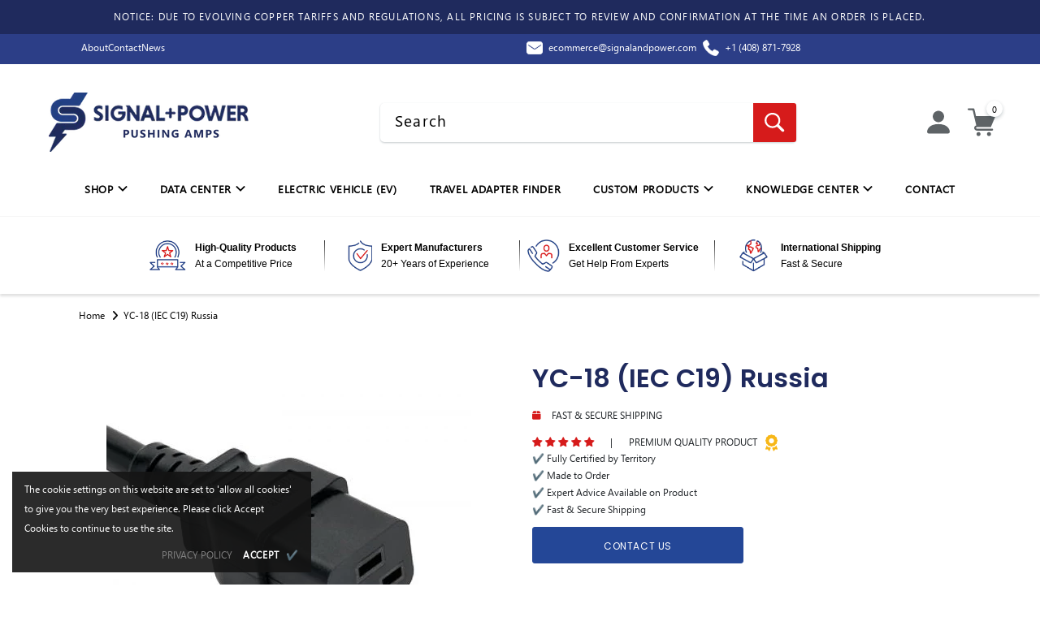

--- FILE ---
content_type: text/html; charset=utf-8
request_url: https://www.signalandpower.com/products/yc-18-iec-c19-russia
body_size: 72435
content:















<!doctype html>
<!--[if lt IE 7]><html class="no-js lt-ie9 lt-ie8 lt-ie7" lang="en"> <![endif]-->
<!--[if IE 7]><html class="no-js lt-ie9 lt-ie8" lang="en"> <![endif]-->
<!--[if IE 8]><html class="no-js lt-ie9" lang="en"> <![endif]-->
<!--[if IE 9 ]><html class="ie9 no-js"> <![endif]-->
<!--[if (gt IE 9)|!(IE)]><!--> <html class="no-js"> <!--<![endif]-->
<head>
  
  
  <!-- Global Site Tag (gtag.js) - Google AdWords: 1068507595 -->
<script async src="https://www.googletagmanager.com/gtag/js?id=AW-1068507595"></script>
<script>
  window.dataLayer = window.dataLayer || [];
  function gtag(){dataLayer.push(arguments);}
  gtag('js', new Date());
  gtag('config', 'AW-1068507595', {'send_page_view': false});
</script>
  
<!-- Google Tag Manager -->
<script>(function(w,d,s,l,i){w[l]=w[l]||[];w[l].push({'gtm.start':
new Date().getTime(),event:'gtm.js'});var f=d.getElementsByTagName(s)[0],
j=d.createElement(s),dl=l!='dataLayer'?'&l='+l:'';j.async=true;j.src=
'https://www.googletagmanager.com/gtm.js?id='+i+dl;f.parentNode.insertBefore(j,f);
})(window,document,'script','dataLayer','GTM-TBLZX9D');</script>
<!-- End Google Tag Manager -->
<meta name="google-site-verification" content="-60VCnhVVu7es0UMsMDTtX5FiB7Egh9lKJl-BaQtAJk" />
<script type="text/javascript">
    (function(c,l,a,r,i,t,y){
        c[a]=c[a]||function(){(c[a].q=c[a].q||[]).push(arguments)};
        t=l.createElement(r);t.async=1;t.src="https://www.clarity.ms/tag/"+i;
        y=l.getElementsByTagName(r)[0];y.parentNode.insertBefore(t,y);
    })(window, document, "clarity", "script", "eqi83s9ive");
</script>
  <meta name="google-site-verification" content="Gbl-3LHQJyBEyg6-IvO00oosH32jX2c5rwlYY30nejs" />
  <!-- Clearbit -->
  <script async src="https://tag.clearbitscripts.com/v1/pk_5803aeefce53e462316d61d722dbb23c/tags.js" referrerpolicy="strict-origin-when-cross-origin"></script>
  <!-- End Clearbit -->
  <meta name="google-site-verification" content="jiB2vmUdZUq9IfRvhBjHF4y3h7khMj92Isv6yxyy_q8" />
  <meta name="p:domain_verify" content="2eec8eccc4a1cb283da81b7f6a2342fb"/>
  <!-- Basic page needs ================================================== -->
  <meta charset="utf-8">
  <meta http-equiv="X-UA-Compatible" content="IE=edge,chrome=1">

  <!-- Title and description ================================================== -->
  <title>
  YC-18 (IEC C19) Russia &ndash; SIGNAL+POWER
  </title>

  
  <meta name="description" content="OEM Custom: Russia 3 prong IEC C19 power cord receptacle with VDE, ENEC and CE approvals. Built to the IEC 60320-C19 standard. Rated up to 16A 250V.">
  

  <!-- Product meta ================================================== -->
  

  
    <meta property="og:type" content="product">
    <meta property="og:title" content="YC-18 (IEC C19) Russia">
    
      <meta property="og:image" content="http://www.signalandpower.com/cdn/shop/products/YC_18_Russia_M_grande.jpg?v=1744667670">
      <meta property="og:image:secure_url" content="https://www.signalandpower.com/cdn/shop/products/YC_18_Russia_M_grande.jpg?v=1744667670">
    
    <meta property="og:price:amount" content="0.00">
    <meta property="og:price:currency" content="USD">
  
  
    <meta
      property="og:description"
      content="OEM Custom: Russia 3 prong IEC C19 power cord receptacle with VDE, ENEC and CE approvals. Built to the IEC 60320-C19 standard. Rated up to 16A 250V."
    >
  

<meta property="og:image" content="">
<meta property="og:url" content="https://www.signalandpower.com/products/yc-18-iec-c19-russia">
<meta property="og:site_name" content="SIGNAL+POWER">

  <!-- /snippets/twitter-card.liquid -->






  <meta name="twitter:card" content="product">
  <meta name="twitter:title" content="YC-18 (IEC C19) Russia">
  <meta name="twitter:description" content="OEM Custom: YC-18 (IEC C19) Russia Russia 3 prong IEC C19 power cord receptacle with VDE, ENEC and CE approvals. Built to the IEC 60320-C19 standard. Rated up to 16A 250V. All our Russia products are RoHS and REACH certified.  For price, availability or consultation contact us at: Phone: 888-788-4884   Email: sales@signalandpower.com Attribute Specification Connector Standard IEC 60320 C19 Maximum Current rating 16A Maximum Voltage 250V Number of Poles and Wires 2 poles, 3 wires Available Wire Thickness 1.0mm through 1.5mm Outer Mold Material 50P PVC Blade Material Brass Flamability Rating UL 94V-0 Color Black is standard but any color available Temperature Rating -40C through +75C Approvals ENEC certificate# 40028725, VDE license# 40023682, CE and many others Environmental Certifications RoHS, REACH Testing Hi-Pot (Dielectric Withstanding Voltage), Polarity (Pinout) and Continuity Available Wire Styles Gauge/ # Conductors Cord Type Electrical Rating (Amps/Volts)">
  <meta name="twitter:image" content="https://www.signalandpower.com/cdn/shop/products/YC_18_Russia_M_medium.jpg?v=1744667670">
  




  <!-- Helpers ================================================== -->
  <link rel="canonical" href="https://www.signalandpower.com/products/yc-18-iec-c19-russia">
  <meta name="viewport" content="width=device-width, initial-scale=1, maximum-scale=1, user-scalable=0, minimal-ui">
  
  <!-- Favicon -->
  
  <link rel="shortcut icon" href="//www.signalandpower.com/cdn/shop/files/SP_LOGO_SQUARE_32x32.png?v=1613708066" type="image/png">
  
 
   <!-- fonts -->
  
<script type="text/javascript">
  WebFontConfig = {
    google: { families: [ 
      
          'Poppins:100,200,300,400,500,600,700,800,900'
	  
      
      	
      		,
      	      
        'Poppins:100,200,300,400,500,600,700,800,900'
	  
    ] }
  };
  
  (function() {
    var wf = document.createElement('script');
    wf.src = ('https:' == document.location.protocol ? 'https' : 'http') +
      '://ajax.googleapis.com/ajax/libs/webfont/1/webfont.js';
    wf.type = 'text/javascript';
    wf.async = 'true';
    var s = document.getElementsByTagName('script')[0];
    s.parentNode.insertBefore(wf, s);
  })(); 
</script>

  
  <!-- Styles -->
  <link href="//www.signalandpower.com/cdn/shop/t/81/assets/vendor.min.css?v=161132918664083048501748003138" rel="stylesheet" type="text/css" media="all" />
<link href="//www.signalandpower.com/cdn/shop/t/81/assets/theme-styles.scss.css?v=173849572827287429511753111753" rel="stylesheet" type="text/css" media="all" />
<link href="//www.signalandpower.com/cdn/shop/t/81/assets/theme-styles-responsive.scss.css?v=69804649918740981011748003138" rel="stylesheet" type="text/css" media="all" />
  
   <!-- Scripts -->
  <script src="//www.signalandpower.com/cdn/shop/t/81/assets/jquery.min.js?v=74721525869110791951748003138" type="text/javascript"></script>
<script src="//www.signalandpower.com/cdn/shop/t/81/assets/jquery-cookie.min.js?v=72365755745404048181748003138" type="text/javascript"></script>

<script>
    window.ajax_cart = "normal";
    window.money_format = "${{amount}}";//"${{amount}} USD";
    window.shop_currency = "USD";
    window.show_multiple_currencies = false;
    window.use_color_swatch = true;
    window.color_swatch_style = "variant";
    window.enable_sidebar_multiple_choice = true;
    window.file_url = "//www.signalandpower.com/cdn/shop/files/?35635";
    window.asset_url = "";
    
    window.inventory_text = {
        in_stock: "In stock",
        many_in_stock: "Many in stock",
        out_of_stock: "Out of stock",
        add_to_cart: "Add to Cart",
        add_all_to_cart: "Add all to Cart",
        sold_out: "Sold Out",
        select_options : "Select options",
        unavailable: "Unavailable",
        no_more_product: "No more product",
        show_options: "Show Variants",
        hide_options: "Hide Variants",
        adding : "Adding",
        thank_you : "Thank You",
        add_more : "Add More",
        cart_feedback : "Added",
        add_wishlist : "Add to Wish List",
        remove_wishlist : "Remove Wish List",
        previous: "Prev",
        next: "Next"
    };
    
    window.multi_lang = false;
    window.infinity_scroll_feature = true;
    window.newsletter_popup = false;  
</script>


<script src="//www.signalandpower.com/cdn/shop/t/81/assets/lang2.js?v=169856270358275042541748003138" type="text/javascript"></script>

<script>
    var translator = {
        current_lang : $.cookie('language'),
        
        init: function() {
            translator.updateStyling();
            translator.updateInventoryText();  		
        },
        
        updateStyling: function() {
            var style;

            if (translator.isLang2()) {
                style = "<style>*[data-translate] {visibility:hidden} .lang1 {display:none}</style>";          
            }
            else {
                style = "<style>*[data-translate] {visibility:visible} .lang2 {display:none}</style>";
            };

            $('head').append(style);
        },
        
        updateLangSwitcher: function() {
            if (translator.isLang2()) {
                $('#lang-switcher [data-value="1"]').removeClass('active');
                $('#lang-switcher [data-value="2"]').addClass('active');        
            }
        },
        
        getTextToTranslate: function(selector) {
            var result = window.lang2;
            
            //check if there is parameter
            var params;
            
            if (selector.indexOf("|") > 0) {
                var devideList = selector.split("|");
                
                selector = devideList[0];
                params = devideList[1].split(",");
            }

            var selectorArr = selector.split('.');
            
            if (selectorArr) {
                for (var i = 0; i < selectorArr.length; i++) {
                    result = result[selectorArr[i]];
                }
            }
            else {
                result = result[selector];
            };

            //check if result is object, case one and other
            if (result && result.one && result.other) {
                var countEqual1 = true;

                for (var i = 0; i < params.length; i++) {
                    if (params[i].indexOf("count") >= 0) {
                        variables = params[i].split(":");

                        if (variables.length>1) {
                            var count = variables[1];
                            if (count > 1) {
                                countEqual1 = false;
                            }
                        }
                    }
                }

                if (countEqual1) {
                    result = result.one;
                } else {
                    result = result.other;
                };
            }

            //replace params
            
            if (params && params.length>0) {
                result = result.replace(/{{\s*/g, "{{");
                result = result.replace(/\s*}}/g, "}}");
                
                for (var i = 0; i < params.length; i++) {
                    variables = params[i].split(":");
                    if (variables.length>1) {
                        result = result.replace("{{"+variables[0]+"}}", variables[1]);
                    }          
                }
            }
            

            return result;
        },
                                        
        isLang2: function() {
            return translator.current_lang && translator.current_lang == 2;
        },
        
        updateInventoryText: function() {
            if (translator.isLang2()) {
                window.inventory_text = {
                    in_stock: window.lang2.products.product.in_stock,
                    many_in_stock: window.lang2.products.product.many_in_stock,
                    out_of_stock: window.lang2.products.product.out_of_stock,
                    add_to_cart: window.lang2.products.product.add_to_cart,
                    add_all_to_cart: window.lang2.products.product.add_all_to_cart,
                    sold_out: window.lang2.products.product.sold_out,
                    unavailable: window.lang2.products.product.unavailable,
                    no_more_product: window.lang2.collections.general.no_more_product,
                    select_options: window.lang2.products.product.select_options,
                    hide_options: window.lang2.products.product.hide_options,
                    show_options: window.lang2.products.product.show_options,
                    adding: window.lang2.products.product.adding,
                    thank_you: window.lang2.products.product.thank_you,
                    add_more: window.lang2.products.product.add_more,
                    cart_feedback: window.lang2.products.product.cart_feedback,
                    add_wishlist: window.lang2.wishlist.general.add_to_wishlist,
                    remove_wishlist: window.lang2.wishlist.general.remove_wishlist,
                    previous: window.lang2.collections.toolbar.previous,
                    next: window.lang2.collections.toolbar.next
                };
            }
        },
        
        doTranslate: function(blockSelector) {
            if (translator.isLang2()) {
                $(blockSelector + " [data-translate]").each(function(e) {          
                    var item = jQuery(this);
                    var selector = item.attr("data-translate");
                    var text = translator.getTextToTranslate(selector);
                    
                    //translate only title
                    if (item.attr("translate-item")) {
                        var attribute = item.attr("translate-item");
                        if (attribute == 'blog-date-author') {
                            item.html(text);
                        }
                        else if (attribute!="") {            
                            item.attr(attribute,text);
                        };
                    }
                    else if (item.is("input")) {
                        item.val(text);
                    }
                    else {
                        item.html(text);
                    };
                    
                    item.css("visibility","visible");
                    
                    $('#lang-switcher [data-value="1"]').removeClass('active');
                    $('#lang-switcher [data-value="2"]').addClass('active');          
                });
            }
        }   
    };
            
    translator.init();
            
    $(document).ready(function() {    
        $('#lang-switcher [data-value]').on('click', function(e) {
        e.preventDefault();
        
        if($(this).hasClass('active')){
            return false;
        }
        
        var value = $(this).data('value');
        
        $.cookie('language', value, {expires:10, path:'/'});
            location.reload();
        });    
        
        translator.doTranslate('body');    
    });
</script>


  <!-- Header hook for plugins ================================ -->
  
  <script>window.performance && window.performance.mark && window.performance.mark('shopify.content_for_header.start');</script><meta id="shopify-digital-wallet" name="shopify-digital-wallet" content="/4318822469/digital_wallets/dialog">
<meta name="shopify-checkout-api-token" content="10420939c48ec65930a787573ed7c13e">
<meta id="in-context-paypal-metadata" data-shop-id="4318822469" data-venmo-supported="false" data-environment="production" data-locale="en_US" data-paypal-v4="true" data-currency="USD">
<link rel="alternate" type="application/json+oembed" href="https://www.signalandpower.com/products/yc-18-iec-c19-russia.oembed">
<script async="async" src="/checkouts/internal/preloads.js?locale=en-US"></script>
<link rel="preconnect" href="https://shop.app" crossorigin="anonymous">
<script async="async" src="https://shop.app/checkouts/internal/preloads.js?locale=en-US&shop_id=4318822469" crossorigin="anonymous"></script>
<script id="apple-pay-shop-capabilities" type="application/json">{"shopId":4318822469,"countryCode":"US","currencyCode":"USD","merchantCapabilities":["supports3DS"],"merchantId":"gid:\/\/shopify\/Shop\/4318822469","merchantName":"SIGNAL+POWER","requiredBillingContactFields":["postalAddress","email","phone"],"requiredShippingContactFields":["postalAddress","email","phone"],"shippingType":"shipping","supportedNetworks":["visa","masterCard","amex","discover","elo","jcb"],"total":{"type":"pending","label":"SIGNAL+POWER","amount":"1.00"},"shopifyPaymentsEnabled":true,"supportsSubscriptions":true}</script>
<script id="shopify-features" type="application/json">{"accessToken":"10420939c48ec65930a787573ed7c13e","betas":["rich-media-storefront-analytics"],"domain":"www.signalandpower.com","predictiveSearch":true,"shopId":4318822469,"locale":"en"}</script>
<script>var Shopify = Shopify || {};
Shopify.shop = "signal-and-power.myshopify.com";
Shopify.locale = "en";
Shopify.currency = {"active":"USD","rate":"1.0"};
Shopify.country = "US";
Shopify.theme = {"name":"ADP Riedo Networks","id":167600390452,"schema_name":"Ella","schema_version":"3.0.0","theme_store_id":null,"role":"main"};
Shopify.theme.handle = "null";
Shopify.theme.style = {"id":null,"handle":null};
Shopify.cdnHost = "www.signalandpower.com/cdn";
Shopify.routes = Shopify.routes || {};
Shopify.routes.root = "/";</script>
<script type="module">!function(o){(o.Shopify=o.Shopify||{}).modules=!0}(window);</script>
<script>!function(o){function n(){var o=[];function n(){o.push(Array.prototype.slice.apply(arguments))}return n.q=o,n}var t=o.Shopify=o.Shopify||{};t.loadFeatures=n(),t.autoloadFeatures=n()}(window);</script>
<script>
  window.ShopifyPay = window.ShopifyPay || {};
  window.ShopifyPay.apiHost = "shop.app\/pay";
  window.ShopifyPay.redirectState = null;
</script>
<script id="shop-js-analytics" type="application/json">{"pageType":"product"}</script>
<script defer="defer" async type="module" src="//www.signalandpower.com/cdn/shopifycloud/shop-js/modules/v2/client.init-shop-cart-sync_CGREiBkR.en.esm.js"></script>
<script defer="defer" async type="module" src="//www.signalandpower.com/cdn/shopifycloud/shop-js/modules/v2/chunk.common_Bt2Up4BP.esm.js"></script>
<script type="module">
  await import("//www.signalandpower.com/cdn/shopifycloud/shop-js/modules/v2/client.init-shop-cart-sync_CGREiBkR.en.esm.js");
await import("//www.signalandpower.com/cdn/shopifycloud/shop-js/modules/v2/chunk.common_Bt2Up4BP.esm.js");

  window.Shopify.SignInWithShop?.initShopCartSync?.({"fedCMEnabled":true,"windoidEnabled":true});

</script>
<script>
  window.Shopify = window.Shopify || {};
  if (!window.Shopify.featureAssets) window.Shopify.featureAssets = {};
  window.Shopify.featureAssets['shop-js'] = {"shop-cart-sync":["modules/v2/client.shop-cart-sync_CQNAmp__.en.esm.js","modules/v2/chunk.common_Bt2Up4BP.esm.js"],"init-windoid":["modules/v2/client.init-windoid_BMafEeJe.en.esm.js","modules/v2/chunk.common_Bt2Up4BP.esm.js"],"shop-cash-offers":["modules/v2/client.shop-cash-offers_3d66YIS3.en.esm.js","modules/v2/chunk.common_Bt2Up4BP.esm.js","modules/v2/chunk.modal_Dk0o9ppo.esm.js"],"init-fed-cm":["modules/v2/client.init-fed-cm_B-WG4sqw.en.esm.js","modules/v2/chunk.common_Bt2Up4BP.esm.js"],"shop-toast-manager":["modules/v2/client.shop-toast-manager_DhuhblEJ.en.esm.js","modules/v2/chunk.common_Bt2Up4BP.esm.js"],"shop-button":["modules/v2/client.shop-button_B5xLHL5j.en.esm.js","modules/v2/chunk.common_Bt2Up4BP.esm.js"],"avatar":["modules/v2/client.avatar_BTnouDA3.en.esm.js"],"init-shop-email-lookup-coordinator":["modules/v2/client.init-shop-email-lookup-coordinator_hqFayTDE.en.esm.js","modules/v2/chunk.common_Bt2Up4BP.esm.js"],"init-shop-cart-sync":["modules/v2/client.init-shop-cart-sync_CGREiBkR.en.esm.js","modules/v2/chunk.common_Bt2Up4BP.esm.js"],"shop-login-button":["modules/v2/client.shop-login-button_g5QkWrqe.en.esm.js","modules/v2/chunk.common_Bt2Up4BP.esm.js","modules/v2/chunk.modal_Dk0o9ppo.esm.js"],"pay-button":["modules/v2/client.pay-button_Cuf0bNvL.en.esm.js","modules/v2/chunk.common_Bt2Up4BP.esm.js"],"init-shop-for-new-customer-accounts":["modules/v2/client.init-shop-for-new-customer-accounts_Bxwhl6__.en.esm.js","modules/v2/client.shop-login-button_g5QkWrqe.en.esm.js","modules/v2/chunk.common_Bt2Up4BP.esm.js","modules/v2/chunk.modal_Dk0o9ppo.esm.js"],"init-customer-accounts-sign-up":["modules/v2/client.init-customer-accounts-sign-up_al3d1WE3.en.esm.js","modules/v2/client.shop-login-button_g5QkWrqe.en.esm.js","modules/v2/chunk.common_Bt2Up4BP.esm.js","modules/v2/chunk.modal_Dk0o9ppo.esm.js"],"shop-follow-button":["modules/v2/client.shop-follow-button_B9MutJJO.en.esm.js","modules/v2/chunk.common_Bt2Up4BP.esm.js","modules/v2/chunk.modal_Dk0o9ppo.esm.js"],"checkout-modal":["modules/v2/client.checkout-modal_OBPaeP-J.en.esm.js","modules/v2/chunk.common_Bt2Up4BP.esm.js","modules/v2/chunk.modal_Dk0o9ppo.esm.js"],"init-customer-accounts":["modules/v2/client.init-customer-accounts_Brxa5h1K.en.esm.js","modules/v2/client.shop-login-button_g5QkWrqe.en.esm.js","modules/v2/chunk.common_Bt2Up4BP.esm.js","modules/v2/chunk.modal_Dk0o9ppo.esm.js"],"lead-capture":["modules/v2/client.lead-capture_BBBv1Qpe.en.esm.js","modules/v2/chunk.common_Bt2Up4BP.esm.js","modules/v2/chunk.modal_Dk0o9ppo.esm.js"],"shop-login":["modules/v2/client.shop-login_DoNRI_y4.en.esm.js","modules/v2/chunk.common_Bt2Up4BP.esm.js","modules/v2/chunk.modal_Dk0o9ppo.esm.js"],"payment-terms":["modules/v2/client.payment-terms_BlOJedZ2.en.esm.js","modules/v2/chunk.common_Bt2Up4BP.esm.js","modules/v2/chunk.modal_Dk0o9ppo.esm.js"]};
</script>
<script>(function() {
  var isLoaded = false;
  function asyncLoad() {
    if (isLoaded) return;
    isLoaded = true;
    var urls = ["https:\/\/d23dclunsivw3h.cloudfront.net\/redirect-app.js?shop=signal-and-power.myshopify.com","https:\/\/trust.conversionbear.com\/script?app=trust_badge\u0026shop=signal-and-power.myshopify.com","https:\/\/s3-us-west-2.amazonaws.com\/unific-ipaas-cdn\/js\/unific-util-shopify.js?shop=signal-and-power.myshopify.com","https:\/\/omnisnippet1.com\/platforms\/shopify.js?source=scriptTag\u0026v=2025-05-14T14\u0026shop=signal-and-power.myshopify.com","https:\/\/na.shgcdn3.com\/pixel-collector.js?shop=signal-and-power.myshopify.com"];
    for (var i = 0; i < urls.length; i++) {
      var s = document.createElement('script');
      s.type = 'text/javascript';
      s.async = true;
      s.src = urls[i];
      var x = document.getElementsByTagName('script')[0];
      x.parentNode.insertBefore(s, x);
    }
  };
  if(window.attachEvent) {
    window.attachEvent('onload', asyncLoad);
  } else {
    window.addEventListener('load', asyncLoad, false);
  }
})();</script>
<script id="__st">var __st={"a":4318822469,"offset":-28800,"reqid":"0ded4da2-48d8-468c-bd0e-23b46fadc162-1762574225","pageurl":"www.signalandpower.com\/products\/yc-18-iec-c19-russia","u":"248dc66006e6","p":"product","rtyp":"product","rid":2114171699269};</script>
<script>window.ShopifyPaypalV4VisibilityTracking = true;</script>
<script id="captcha-bootstrap">!function(){'use strict';const t='contact',e='account',n='new_comment',o=[[t,t],['blogs',n],['comments',n],[t,'customer']],c=[[e,'customer_login'],[e,'guest_login'],[e,'recover_customer_password'],[e,'create_customer']],r=t=>t.map((([t,e])=>`form[action*='/${t}']:not([data-nocaptcha='true']) input[name='form_type'][value='${e}']`)).join(','),a=t=>()=>t?[...document.querySelectorAll(t)].map((t=>t.form)):[];function s(){const t=[...o],e=r(t);return a(e)}const i='password',u='form_key',d=['recaptcha-v3-token','g-recaptcha-response','h-captcha-response',i],f=()=>{try{return window.sessionStorage}catch{return}},m='__shopify_v',_=t=>t.elements[u];function p(t,e,n=!1){try{const o=window.sessionStorage,c=JSON.parse(o.getItem(e)),{data:r}=function(t){const{data:e,action:n}=t;return t[m]||n?{data:e,action:n}:{data:t,action:n}}(c);for(const[e,n]of Object.entries(r))t.elements[e]&&(t.elements[e].value=n);n&&o.removeItem(e)}catch(o){console.error('form repopulation failed',{error:o})}}const l='form_type',E='cptcha';function T(t){t.dataset[E]=!0}const w=window,h=w.document,L='Shopify',v='ce_forms',y='captcha';let A=!1;((t,e)=>{const n=(g='f06e6c50-85a8-45c8-87d0-21a2b65856fe',I='https://cdn.shopify.com/shopifycloud/storefront-forms-hcaptcha/ce_storefront_forms_captcha_hcaptcha.v1.5.2.iife.js',D={infoText:'Protected by hCaptcha',privacyText:'Privacy',termsText:'Terms'},(t,e,n)=>{const o=w[L][v],c=o.bindForm;if(c)return c(t,g,e,D).then(n);var r;o.q.push([[t,g,e,D],n]),r=I,A||(h.body.append(Object.assign(h.createElement('script'),{id:'captcha-provider',async:!0,src:r})),A=!0)});var g,I,D;w[L]=w[L]||{},w[L][v]=w[L][v]||{},w[L][v].q=[],w[L][y]=w[L][y]||{},w[L][y].protect=function(t,e){n(t,void 0,e),T(t)},Object.freeze(w[L][y]),function(t,e,n,w,h,L){const[v,y,A,g]=function(t,e,n){const i=e?o:[],u=t?c:[],d=[...i,...u],f=r(d),m=r(i),_=r(d.filter((([t,e])=>n.includes(e))));return[a(f),a(m),a(_),s()]}(w,h,L),I=t=>{const e=t.target;return e instanceof HTMLFormElement?e:e&&e.form},D=t=>v().includes(t);t.addEventListener('submit',(t=>{const e=I(t);if(!e)return;const n=D(e)&&!e.dataset.hcaptchaBound&&!e.dataset.recaptchaBound,o=_(e),c=g().includes(e)&&(!o||!o.value);(n||c)&&t.preventDefault(),c&&!n&&(function(t){try{if(!f())return;!function(t){const e=f();if(!e)return;const n=_(t);if(!n)return;const o=n.value;o&&e.removeItem(o)}(t);const e=Array.from(Array(32),(()=>Math.random().toString(36)[2])).join('');!function(t,e){_(t)||t.append(Object.assign(document.createElement('input'),{type:'hidden',name:u})),t.elements[u].value=e}(t,e),function(t,e){const n=f();if(!n)return;const o=[...t.querySelectorAll(`input[type='${i}']`)].map((({name:t})=>t)),c=[...d,...o],r={};for(const[a,s]of new FormData(t).entries())c.includes(a)||(r[a]=s);n.setItem(e,JSON.stringify({[m]:1,action:t.action,data:r}))}(t,e)}catch(e){console.error('failed to persist form',e)}}(e),e.submit())}));const S=(t,e)=>{t&&!t.dataset[E]&&(n(t,e.some((e=>e===t))),T(t))};for(const o of['focusin','change'])t.addEventListener(o,(t=>{const e=I(t);D(e)&&S(e,y())}));const B=e.get('form_key'),M=e.get(l),P=B&&M;t.addEventListener('DOMContentLoaded',(()=>{const t=y();if(P)for(const e of t)e.elements[l].value===M&&p(e,B);[...new Set([...A(),...v().filter((t=>'true'===t.dataset.shopifyCaptcha))])].forEach((e=>S(e,t)))}))}(h,new URLSearchParams(w.location.search),n,t,e,['guest_login'])})(!0,!0)}();</script>
<script integrity="sha256-52AcMU7V7pcBOXWImdc/TAGTFKeNjmkeM1Pvks/DTgc=" data-source-attribution="shopify.loadfeatures" defer="defer" src="//www.signalandpower.com/cdn/shopifycloud/storefront/assets/storefront/load_feature-81c60534.js" crossorigin="anonymous"></script>
<script crossorigin="anonymous" defer="defer" src="//www.signalandpower.com/cdn/shopifycloud/storefront/assets/shopify_pay/storefront-65b4c6d7.js?v=20250812"></script>
<script data-source-attribution="shopify.dynamic_checkout.dynamic.init">var Shopify=Shopify||{};Shopify.PaymentButton=Shopify.PaymentButton||{isStorefrontPortableWallets:!0,init:function(){window.Shopify.PaymentButton.init=function(){};var t=document.createElement("script");t.src="https://www.signalandpower.com/cdn/shopifycloud/portable-wallets/latest/portable-wallets.en.js",t.type="module",document.head.appendChild(t)}};
</script>
<script data-source-attribution="shopify.dynamic_checkout.buyer_consent">
  function portableWalletsHideBuyerConsent(e){var t=document.getElementById("shopify-buyer-consent"),n=document.getElementById("shopify-subscription-policy-button");t&&n&&(t.classList.add("hidden"),t.setAttribute("aria-hidden","true"),n.removeEventListener("click",e))}function portableWalletsShowBuyerConsent(e){var t=document.getElementById("shopify-buyer-consent"),n=document.getElementById("shopify-subscription-policy-button");t&&n&&(t.classList.remove("hidden"),t.removeAttribute("aria-hidden"),n.addEventListener("click",e))}window.Shopify?.PaymentButton&&(window.Shopify.PaymentButton.hideBuyerConsent=portableWalletsHideBuyerConsent,window.Shopify.PaymentButton.showBuyerConsent=portableWalletsShowBuyerConsent);
</script>
<script data-source-attribution="shopify.dynamic_checkout.cart.bootstrap">document.addEventListener("DOMContentLoaded",(function(){function t(){return document.querySelector("shopify-accelerated-checkout-cart, shopify-accelerated-checkout")}if(t())Shopify.PaymentButton.init();else{new MutationObserver((function(e,n){t()&&(Shopify.PaymentButton.init(),n.disconnect())})).observe(document.body,{childList:!0,subtree:!0})}}));
</script>
<link id="shopify-accelerated-checkout-styles" rel="stylesheet" media="screen" href="https://www.signalandpower.com/cdn/shopifycloud/portable-wallets/latest/accelerated-checkout-backwards-compat.css" crossorigin="anonymous">
<style id="shopify-accelerated-checkout-cart">
        #shopify-buyer-consent {
  margin-top: 1em;
  display: inline-block;
  width: 100%;
}

#shopify-buyer-consent.hidden {
  display: none;
}

#shopify-subscription-policy-button {
  background: none;
  border: none;
  padding: 0;
  text-decoration: underline;
  font-size: inherit;
  cursor: pointer;
}

#shopify-subscription-policy-button::before {
  box-shadow: none;
}

      </style>
<script id="sections-script" data-sections="adp-header,adp-footer" defer="defer" src="//www.signalandpower.com/cdn/shop/t/81/compiled_assets/scripts.js?35635"></script>
<script>window.performance && window.performance.mark && window.performance.mark('shopify.content_for_header.end');</script>
  





  <script type="text/javascript">
    
      window.__shgMoneyFormat = window.__shgMoneyFormat || {"CAD":{"currency":"CAD","currency_symbol":"$","currency_symbol_location":"left","decimal_places":2,"decimal_separator":".","thousands_separator":","},"EUR":{"currency":"EUR","currency_symbol":"€","currency_symbol_location":"left","decimal_places":2,"decimal_separator":".","thousands_separator":","},"GBP":{"currency":"GBP","currency_symbol":"£","currency_symbol_location":"left","decimal_places":2,"decimal_separator":".","thousands_separator":","},"USD":{"currency":"USD","currency_symbol":"$","currency_symbol_location":"left","decimal_places":2,"decimal_separator":".","thousands_separator":","}};
    
    window.__shgCurrentCurrencyCode = window.__shgCurrentCurrencyCode || {
      currency: "USD",
      currency_symbol: "$",
      decimal_separator: ".",
      thousands_separator: ",",
      decimal_places: 2,
      currency_symbol_location: "left"
    };
  </script>




  <!--[if lt IE 9]>
  <script src="//html5shiv.googlecode.com/svn/trunk/html5.js" type="text/javascript"></script>
  <![endif]-->

  
  
  

  <script>

    Shopify.productOptionsMap = {};
    Shopify.quickViewOptionsMap = {};

    Shopify.updateOptionsInSelector = function(selectorIndex, wrapperSlt) {
        Shopify.optionsMap = wrapperSlt === '.product' ? Shopify.productOptionsMap : Shopify.quickViewOptionsMap;

        switch (selectorIndex) {
            case 0:
                var key = 'root';
                var selector = $(wrapperSlt + ' .single-option-selector:eq(0)');
                break;
            case 1:
                var key = $(wrapperSlt + ' .single-option-selector:eq(0)').val();
                var selector = $(wrapperSlt + ' .single-option-selector:eq(1)');
                break;
            case 2:
                var key = $(wrapperSlt + ' .single-option-selector:eq(0)').val();
                key += ' / ' + $(wrapperSlt + ' .single-option-selector:eq(1)').val();
                var selector = $(wrapperSlt + ' .single-option-selector:eq(2)');
        }

        var initialValue = selector.val();

        selector.empty();

        var availableOptions = Shopify.optionsMap[key];

        if (availableOptions && availableOptions.length) {
            for (var i = 0; i < availableOptions.length; i++) {
                var option = availableOptions[i];

                var newOption = $('<option></option>').val(option).html(option);

                selector.append(newOption);
            }

            $(wrapperSlt + ' .swatch[data-option-index="' + selectorIndex + '"] .swatch-element').each(function() {
                if ($.inArray($(this).attr('data-value'), availableOptions) !== -1) {
                    $(this).removeClass('soldout').find(':radio').removeAttr('disabled', 'disabled').removeAttr('checked');
                }
                else {
                    $(this).addClass('soldout').find(':radio').removeAttr('checked').attr('disabled', 'disabled');
                }
            });

            if ($.inArray(initialValue, availableOptions) !== -1) {
                selector.val(initialValue);
            }

            selector.trigger('change');
        };
    };

    Shopify.linkOptionSelectors = function(product, wrapperSlt) {
        // Building our mapping object.
        Shopify.optionsMap = wrapperSlt === '.product' ? Shopify.productOptionsMap : Shopify.quickViewOptionsMap;

        for (var i = 0; i < product.variants.length; i++) {
            var variant = product.variants[i];

            if (variant.available) {
                // Gathering values for the 1st drop-down.
                Shopify.optionsMap['root'] = Shopify.optionsMap['root'] || [];

                Shopify.optionsMap['root'].push(variant.option1);
                Shopify.optionsMap['root'] = Shopify.uniq(Shopify.optionsMap['root']);

                // Gathering values for the 2nd drop-down.
                if (product.options.length > 1) {
                var key = variant.option1;
                    Shopify.optionsMap[key] = Shopify.optionsMap[key] || [];
                    Shopify.optionsMap[key].push(variant.option2);
                    Shopify.optionsMap[key] = Shopify.uniq(Shopify.optionsMap[key]);
                }

                // Gathering values for the 3rd drop-down.
                if (product.options.length === 3) {
                    var key = variant.option1 + ' / ' + variant.option2;
                    Shopify.optionsMap[key] = Shopify.optionsMap[key] || [];
                    Shopify.optionsMap[key].push(variant.option3);
                    Shopify.optionsMap[key] = Shopify.uniq(Shopify.optionsMap[key]);
                }
            }
        };

        // Update options right away.
        Shopify.updateOptionsInSelector(0, wrapperSlt);

        if (product.options.length > 1) Shopify.updateOptionsInSelector(1, wrapperSlt);
        if (product.options.length === 3) Shopify.updateOptionsInSelector(2, wrapperSlt);

        // When there is an update in the first dropdown.
        $(wrapperSlt + " .single-option-selector:eq(0)").change(function() {
            Shopify.updateOptionsInSelector(1, wrapperSlt);
            if (product.options.length === 3) Shopify.updateOptionsInSelector(2, wrapperSlt);
            return true;
        });

        // When there is an update in the second dropdown.
        $(wrapperSlt + " .single-option-selector:eq(1)").change(function() {
            if (product.options.length === 3) Shopify.updateOptionsInSelector(2, wrapperSlt);
            return true;
        });
    };
</script>


  
<div id="shopify-section-filter-menu-settings" class="shopify-section">




</div>
<link href="//www.signalandpower.com/cdn/shop/t/81/assets/adp_page_style.css?v=85047108083523770041748353769" rel="stylesheet" type="text/css" media="all" />

<script>
    
    
    
    
    var gsf_conversion_data = {page_type : 'product', event : 'view_item', data : {product_data : [{variant_id : 32080478175301, product_id : 2114171699269, name : "YC-18 (IEC C19) Russia", price : "0.00", currency : "USD", sku : "YC-18 Russia", brand : "SIGNAL+POWER", variant : "Default Title", category : "OEM Custom", quantity : "0" }], total_price : "0.00", shop_currency : "USD"}};
    
</script>

  

<script type="text/javascript">
  
    window.SHG_CUSTOMER = null;
  
</script>







  
<!-- Start of Judge.me Core -->
<link rel="dns-prefetch" href="https://cdn.judge.me/">
<script data-cfasync='false' class='jdgm-settings-script'>window.jdgmSettings={"pagination":5,"disable_web_reviews":true,"badge_no_review_text":"No reviews","badge_n_reviews_text":"{{ n }} review/reviews","badge_star_color":"#d61b1b","hide_badge_preview_if_no_reviews":true,"badge_hide_text":false,"enforce_center_preview_badge":false,"widget_title":"Customer Reviews","widget_open_form_text":"Write a review","widget_close_form_text":"Cancel review","widget_refresh_page_text":"Refresh page","widget_summary_text":"Based on {{ number_of_reviews }} review/reviews","widget_no_review_text":"Be the first to write a review","widget_name_field_text":"Display name","widget_verified_name_field_text":"Verified Name (public)","widget_name_placeholder_text":"Display name","widget_required_field_error_text":"This field is required.","widget_email_field_text":"Email address","widget_verified_email_field_text":"Verified Email (private, can not be edited)","widget_email_placeholder_text":"Your email address","widget_email_field_error_text":"Please enter a valid email address.","widget_rating_field_text":"Rating","widget_review_title_field_text":"Review Title","widget_review_title_placeholder_text":"Give your review a title","widget_review_body_field_text":"Review content","widget_review_body_placeholder_text":"Start writing here...","widget_pictures_field_text":"Picture/Video (optional)","widget_submit_review_text":"Submit Review","widget_submit_verified_review_text":"Submit Verified Review","widget_submit_success_msg_with_auto_publish":"Thank you! Please refresh the page in a few moments to see your review. You can remove or edit your review by logging into \u003ca href='https://judge.me/login' target='_blank' rel='nofollow noopener'\u003eJudge.me\u003c/a\u003e","widget_submit_success_msg_no_auto_publish":"Thank you! Your review will be published as soon as it is approved by the shop admin. You can remove or edit your review by logging into \u003ca href='https://judge.me/login' target='_blank' rel='nofollow noopener'\u003eJudge.me\u003c/a\u003e","widget_show_default_reviews_out_of_total_text":"Showing {{ n_reviews_shown }} out of {{ n_reviews }} reviews.","widget_show_all_link_text":"Show all","widget_show_less_link_text":"Show less","widget_author_said_text":"{{ reviewer_name }} said:","widget_days_text":"{{ n }} days ago","widget_weeks_text":"{{ n }} week/weeks ago","widget_months_text":"{{ n }} month/months ago","widget_years_text":"{{ n }} year/years ago","widget_yesterday_text":"Yesterday","widget_today_text":"Today","widget_replied_text":"\u003e\u003e {{ shop_name }} replied:","widget_read_more_text":"Read more","widget_reviewer_name_as_initial":"last_initial","widget_rating_filter_see_all_text":"See all reviews","widget_sorting_most_recent_text":"Most Recent","widget_sorting_highest_rating_text":"Highest Rating","widget_sorting_lowest_rating_text":"Lowest Rating","widget_sorting_with_pictures_text":"Only Pictures","widget_sorting_most_helpful_text":"Most Helpful","widget_open_question_form_text":"Ask a question","widget_reviews_subtab_text":"Reviews","widget_questions_subtab_text":"Questions","widget_question_label_text":"Question","widget_answer_label_text":"Answer","widget_question_placeholder_text":"Write your question here","widget_submit_question_text":"Submit Question","widget_question_submit_success_text":"Thank you for your question! We will notify you once it gets answered.","widget_star_color":"#d61b1b","verified_badge_text":"Verified","verified_badge_placement":"left-of-reviewer-name","widget_hide_border":false,"widget_social_share":false,"widget_thumb":false,"widget_review_location_show":true,"widget_location_format":"city_state_only","all_reviews_include_out_of_store_products":true,"all_reviews_out_of_store_text":"(out of store)","all_reviews_product_name_prefix_text":"about","enable_review_pictures":true,"enable_question_anwser":false,"widget_product_reviews_subtab_text":"Product Reviews","widget_shop_reviews_subtab_text":"Shop Reviews","widget_write_a_store_review_text":"Write a Store Review","widget_other_languages_heading":"Reviews in Other Languages","widget_translate_review_text":"Translate review to {{ language }}","widget_translating_review_text":"Translating...","widget_show_original_translation_text":"Show original ({{ language }})","widget_translate_review_failed_text":"Review couldn't be translated.","widget_translate_review_retry_text":"Retry","widget_translate_review_try_again_later_text":"Try again later","widget_sorting_pictures_first_text":"Pictures First","floating_tab_button_name":"★ Reviews","floating_tab_title":"Let customers speak for us","floating_tab_url":"","floating_tab_url_enabled":true,"all_reviews_text_badge_text":"Customers rate us {{ shop.metafields.judgeme.all_reviews_rating | round: 1 }}/5 based on {{ shop.metafields.judgeme.all_reviews_count }} reviews.","all_reviews_text_badge_text_branded_style":"{{ shop.metafields.judgeme.all_reviews_rating | round: 1 }} out of 5 stars based on {{ shop.metafields.judgeme.all_reviews_count }} reviews","all_reviews_text_badge_url":"","featured_carousel_title":"Let customers speak for us","featured_carousel_count_text":"from {{ n }} reviews","featured_carousel_url":"","featured_carousel_arrows_on_the_sides":true,"verified_count_badge_url":"","widget_star_use_custom_color":true,"picture_reminder_submit_button":"Upload Pictures","widget_sorting_videos_first_text":"Videos First","widget_review_pending_text":"Pending","remove_microdata_snippet":true,"preview_badge_no_question_text":"No questions","preview_badge_n_question_text":"{{ number_of_questions }} question/questions","widget_search_bar_placeholder":"Search reviews","widget_sorting_verified_only_text":"Verified only","featured_carousel_theme":"compact","featured_carousel_more_reviews_button_text":"Read more reviews","featured_carousel_view_product_button_text":"View product","all_reviews_page_load_more_text":"Load More Reviews","widget_public_name_text":"displayed publicly like","default_reviewer_name_has_non_latin":true,"widget_reviewer_anonymous":"Anonymous","medals_widget_title":"Judge.me Review Medals","show_reviewer_avatar":false,"widget_invalid_yt_video_url_error_text":"Not a YouTube video URL","widget_max_length_field_error_text":"Please enter no more than {0} characters.","widget_show_country_flag":true,"widget_verified_by_shop_text":"Verified by Shop","widget_load_with_code_splitting":true,"widget_ugc_title":"Made by us, Shared by you","widget_ugc_subtitle":"Tag us to see your picture featured in our page","widget_ugc_primary_button_text":"Buy Now","widget_ugc_secondary_button_text":"Load More","widget_ugc_reviews_button_text":"View Reviews","widget_primary_color":"#00AD68","widget_enable_secondary_color":true,"widget_summary_average_rating_text":"{{ average_rating }} out of 5","widget_media_grid_title":"Customer photos \u0026 videos","widget_media_grid_see_more_text":"See more","widget_verified_by_judgeme_text":"Verified by Judge.me","widget_verified_by_judgeme_text_in_store_medals":"Verified by Judge.me","widget_media_field_exceed_quantity_message":"Sorry, we can only accept {{ max_media }} for one review.","widget_media_field_exceed_limit_message":"{{ file_name }} is too large, please select a {{ media_type }} less than {{ size_limit }}MB.","widget_review_submitted_text":"Review Submitted!","widget_question_submitted_text":"Question Submitted!","widget_close_form_text_question":"Cancel","widget_write_your_answer_here_text":"Write your answer here","widget_enabled_branded_link":true,"widget_show_collected_by_judgeme":true,"widget_collected_by_judgeme_text":"collected by Judge.me","widget_load_more_text":"Load More","widget_full_review_text":"Full Review","widget_read_more_reviews_text":"Read More Reviews","widget_read_questions_text":"Read Questions","widget_questions_and_answers_text":"Questions \u0026 Answers","widget_verified_by_text":"Verified by","widget_verified_text":"Verified","widget_number_of_reviews_text":"{{ number_of_reviews }} reviews","widget_back_button_text":"Back","widget_next_button_text":"Next","widget_custom_forms_filter_button":"Filters","custom_forms_style":"vertical","how_reviews_are_collected":"How reviews are collected?","widget_gdpr_statement":"How we use your data: We'll only contact you about the review you left, and only if necessary. By submitting your review, you agree to Judge.me's \u003ca href='https://judge.me/terms' target='_blank' rel='nofollow noopener'\u003eterms\u003c/a\u003e, \u003ca href='https://judge.me/privacy' target='_blank' rel='nofollow noopener'\u003eprivacy\u003c/a\u003e and \u003ca href='https://judge.me/content-policy' target='_blank' rel='nofollow noopener'\u003econtent\u003c/a\u003e policies.","review_snippet_widget_round_border_style":true,"review_snippet_widget_card_color":"#FFFFFF","review_snippet_widget_slider_arrows_background_color":"#FFFFFF","review_snippet_widget_slider_arrows_color":"#000000","review_snippet_widget_star_color":"#108474","all_reviews_product_variant_label_text":"Variant: ","widget_show_verified_branding":false,"redirect_reviewers_invited_via_email":"review_widget","review_content_screen_title_text":"How would you rate this product?","review_content_introduction_text":"We would love it if you would share a bit about your experience.","one_star_review_guidance_text":"Poor","five_star_review_guidance_text":"Great","customer_information_screen_title_text":"About you","customer_information_introduction_text":"Please tell us more about you.","custom_questions_screen_title_text":"Your experience in more detail","custom_questions_introduction_text":"Here are a few questions to help us understand more about your experience.","review_submitted_screen_title_text":"Thanks for your review!","review_submitted_screen_thank_you_text":"We are processing it and it will appear on the store soon.","review_submitted_screen_email_verification_text":"Please confirm your email by clicking the link we just sent you. This helps us keep reviews authentic.","review_submitted_request_store_review_text":"Would you like to share your experience of shopping with us?","review_submitted_review_other_products_text":"Would you like to review these products?","reviewer_media_screen_title_picture_text":"Share a picture","reviewer_media_introduction_picture_text":"Upload a photo to support your review.","reviewer_media_screen_title_video_text":"Share a video","reviewer_media_introduction_video_text":"Upload a video to support your review.","reviewer_media_screen_title_picture_or_video_text":"Share a picture or video","reviewer_media_introduction_picture_or_video_text":"Upload a photo or video to support your review.","reviewer_media_youtube_url_text":"Paste your Youtube URL here","advanced_settings_next_step_button_text":"Next","advanced_settings_close_review_button_text":"Close","write_review_flow_required_text":"Required","write_review_flow_privacy_message_text":"We respect your privacy.","write_review_flow_anonymous_text":"Post review as anonymous","write_review_flow_visibility_text":"This won't be visible to other customers.","write_review_flow_multiple_selection_help_text":"Select as many as you like","write_review_flow_single_selection_help_text":"Select one option","write_review_flow_required_field_error_text":"This field is required","write_review_flow_invalid_email_error_text":"Please enter a valid email address","write_review_flow_max_length_error_text":"Max. {{ max_length }} characters.","write_review_flow_media_upload_text":"\u003cb\u003eClick to upload\u003c/b\u003e or drag and drop","write_review_flow_gdpr_statement":"We'll only contact you about your review if necessary. By submitting your review, you agree to our \u003ca href='https://judge.me/terms' target='_blank' rel='nofollow noopener'\u003eterms and conditions\u003c/a\u003e and \u003ca href='https://judge.me/privacy' target='_blank' rel='nofollow noopener'\u003eprivacy policy\u003c/a\u003e.","transparency_badges_collected_via_store_invite_text":"Review collected via store invitation","transparency_badges_from_another_provider_text":"Review collected from another provider","transparency_badges_collected_from_store_visitor_text":"Review collected from a store visitor","transparency_badges_written_in_google_text":"Review written in Google","transparency_badges_written_in_etsy_text":"Review written in Etsy","transparency_badges_written_in_shop_app_text":"Review written in Shop App","transparency_badges_earned_reward_text":"Review earned a reward for future purchase","preview_badge_collection_page_install_preference":true,"preview_badge_home_page_install_preference":true,"preview_badge_product_page_install_preference":true,"review_widget_best_location":true,"platform":"shopify","branding_url":"https://app.judge.me/reviews/stores/signalandpower","branding_text":"Powered by Judge.me","locale":"en","reply_name":"SIGNAL+POWER","widget_version":"3.0","footer":true,"autopublish":true,"review_dates":true,"enable_custom_form":false,"shop_use_review_site":true,"shop_locale":"en","enable_multi_locales_translations":true,"show_review_title_input":true,"review_verification_email_status":"always","can_be_branded":true,"reply_name_text":"SIGNAL+POWER"};</script> <style class='jdgm-settings-style'>.jdgm-xx{left:0}:root{--jdgm-primary-color: #00AD68;--jdgm-secondary-color: #edf5f5;--jdgm-star-color: #d61b1b;--jdgm-write-review-text-color: white;--jdgm-write-review-bg-color: #00AD68;--jdgm-paginate-color: #00AD68;--jdgm-border-radius: 0;--jdgm-reviewer-name-color: #00AD68}.jdgm-histogram__bar-content{background-color:#00AD68}.jdgm-rev[data-verified-buyer=true] .jdgm-rev__icon.jdgm-rev__icon:after,.jdgm-rev__buyer-badge.jdgm-rev__buyer-badge{color:white;background-color:#00AD68}.jdgm-review-widget--small .jdgm-gallery.jdgm-gallery .jdgm-gallery__thumbnail-link:nth-child(8) .jdgm-gallery__thumbnail-wrapper.jdgm-gallery__thumbnail-wrapper:before{content:"See more"}@media only screen and (min-width: 768px){.jdgm-gallery.jdgm-gallery .jdgm-gallery__thumbnail-link:nth-child(8) .jdgm-gallery__thumbnail-wrapper.jdgm-gallery__thumbnail-wrapper:before{content:"See more"}}.jdgm-preview-badge .jdgm-star.jdgm-star{color:#d61b1b}.jdgm-widget .jdgm-write-rev-link{display:none}.jdgm-widget .jdgm-rev-widg[data-number-of-reviews='0']{display:none}.jdgm-prev-badge[data-average-rating='0.00']{display:none !important}.jdgm-rev .jdgm-rev__icon{display:none !important}.jdgm-author-fullname{display:none !important}.jdgm-author-all-initials{display:none !important}.jdgm-rev-widg__title{visibility:hidden}.jdgm-rev-widg__summary-text{visibility:hidden}.jdgm-prev-badge__text{visibility:hidden}.jdgm-rev__prod-link-prefix:before{content:'about'}.jdgm-rev__variant-label:before{content:'Variant: '}.jdgm-rev__out-of-store-text:before{content:'(out of store)'}@media only screen and (min-width: 768px){.jdgm-rev__pics .jdgm-rev_all-rev-page-picture-separator,.jdgm-rev__pics .jdgm-rev__product-picture{display:none}}@media only screen and (max-width: 768px){.jdgm-rev__pics .jdgm-rev_all-rev-page-picture-separator,.jdgm-rev__pics .jdgm-rev__product-picture{display:none}}.jdgm-verified-count-badget[data-from-snippet="true"]{display:none !important}.jdgm-carousel-wrapper[data-from-snippet="true"]{display:none !important}.jdgm-all-reviews-text[data-from-snippet="true"]{display:none !important}.jdgm-medals-section[data-from-snippet="true"]{display:none !important}.jdgm-ugc-media-wrapper[data-from-snippet="true"]{display:none !important}.jdgm-review-snippet-widget .jdgm-rev-snippet-widget__cards-container .jdgm-rev-snippet-card{border-radius:8px;background:#fff}.jdgm-review-snippet-widget .jdgm-rev-snippet-widget__cards-container .jdgm-rev-snippet-card__rev-rating .jdgm-star{color:#108474}.jdgm-review-snippet-widget .jdgm-rev-snippet-widget__prev-btn,.jdgm-review-snippet-widget .jdgm-rev-snippet-widget__next-btn{border-radius:50%;background:#fff}.jdgm-review-snippet-widget .jdgm-rev-snippet-widget__prev-btn>svg,.jdgm-review-snippet-widget .jdgm-rev-snippet-widget__next-btn>svg{fill:#000}.jdgm-full-rev-modal.rev-snippet-widget .jm-mfp-container .jm-mfp-content,.jdgm-full-rev-modal.rev-snippet-widget .jm-mfp-container .jdgm-full-rev__icon,.jdgm-full-rev-modal.rev-snippet-widget .jm-mfp-container .jdgm-full-rev__pic-img,.jdgm-full-rev-modal.rev-snippet-widget .jm-mfp-container .jdgm-full-rev__reply{border-radius:8px}.jdgm-full-rev-modal.rev-snippet-widget .jm-mfp-container .jdgm-full-rev[data-verified-buyer="true"] .jdgm-full-rev__icon::after{border-radius:8px}.jdgm-full-rev-modal.rev-snippet-widget .jm-mfp-container .jdgm-full-rev .jdgm-rev__buyer-badge{border-radius:calc( 8px / 2 )}.jdgm-full-rev-modal.rev-snippet-widget .jm-mfp-container .jdgm-full-rev .jdgm-full-rev__replier::before{content:'SIGNAL+POWER'}.jdgm-full-rev-modal.rev-snippet-widget .jm-mfp-container .jdgm-full-rev .jdgm-full-rev__product-button{border-radius:calc( 8px * 6 )}
</style> <style class='jdgm-settings-style'></style>

  
  
  
  <style class='jdgm-miracle-styles'>
  @-webkit-keyframes jdgm-spin{0%{-webkit-transform:rotate(0deg);-ms-transform:rotate(0deg);transform:rotate(0deg)}100%{-webkit-transform:rotate(359deg);-ms-transform:rotate(359deg);transform:rotate(359deg)}}@keyframes jdgm-spin{0%{-webkit-transform:rotate(0deg);-ms-transform:rotate(0deg);transform:rotate(0deg)}100%{-webkit-transform:rotate(359deg);-ms-transform:rotate(359deg);transform:rotate(359deg)}}@font-face{font-family:'JudgemeStar';src:url("[data-uri]") format("woff");font-weight:normal;font-style:normal}.jdgm-star{font-family:'JudgemeStar';display:inline !important;text-decoration:none !important;padding:0 4px 0 0 !important;margin:0 !important;font-weight:bold;opacity:1;-webkit-font-smoothing:antialiased;-moz-osx-font-smoothing:grayscale}.jdgm-star:hover{opacity:1}.jdgm-star:last-of-type{padding:0 !important}.jdgm-star.jdgm--on:before{content:"\e000"}.jdgm-star.jdgm--off:before{content:"\e001"}.jdgm-star.jdgm--half:before{content:"\e002"}.jdgm-widget *{margin:0;line-height:1.4;-webkit-box-sizing:border-box;-moz-box-sizing:border-box;box-sizing:border-box;-webkit-overflow-scrolling:touch}.jdgm-hidden{display:none !important;visibility:hidden !important}.jdgm-temp-hidden{display:none}.jdgm-spinner{width:40px;height:40px;margin:auto;border-radius:50%;border-top:2px solid #eee;border-right:2px solid #eee;border-bottom:2px solid #eee;border-left:2px solid #ccc;-webkit-animation:jdgm-spin 0.8s infinite linear;animation:jdgm-spin 0.8s infinite linear}.jdgm-prev-badge{display:block !important}

</style>


  
  
   


<script data-cfasync='false' class='jdgm-script'>
!function(e){window.jdgm=window.jdgm||{},jdgm.CDN_HOST="https://cdn.judge.me/",
jdgm.docReady=function(d){(e.attachEvent?"complete"===e.readyState:"loading"!==e.readyState)?
setTimeout(d,0):e.addEventListener("DOMContentLoaded",d)},jdgm.loadCSS=function(d,t,o,s){
!o&&jdgm.loadCSS.requestedUrls.indexOf(d)>=0||(jdgm.loadCSS.requestedUrls.push(d),
(s=e.createElement("link")).rel="stylesheet",s.class="jdgm-stylesheet",s.media="nope!",
s.href=d,s.onload=function(){this.media="all",t&&setTimeout(t)},e.body.appendChild(s))},
jdgm.loadCSS.requestedUrls=[],jdgm.docReady(function(){(window.jdgmLoadCSS||e.querySelectorAll(
".jdgm-widget, .jdgm-all-reviews-page").length>0)&&(jdgmSettings.widget_load_with_code_splitting?
parseFloat(jdgmSettings.widget_version)>=3?jdgm.loadCSS(jdgm.CDN_HOST+"widget_v3/base.css"):
jdgm.loadCSS(jdgm.CDN_HOST+"widget/base.css"):jdgm.loadCSS(jdgm.CDN_HOST+"shopify_v2.css"))})}(document);
</script>
<script async data-cfasync="false" type="text/javascript" src="https://cdn.judge.me/loader.js"></script>

<noscript><link rel="stylesheet" type="text/css" media="all" href="https://cdn.judge.me/shopify_v2.css"></noscript>
<!-- End of Judge.me Core -->


  

        <link rel="stylesheet" href="//www.signalandpower.com/cdn/shop/t/81/assets/adp-custom-styles.css?v=145033138030004722281748003138" media="print" onload="this.media='all'">
  <script src="https://kit.fontawesome.com/14c0b291ee.js" crossorigin="anonymous"></script>
   <!--     for landing page    -->
    <link rel="stylesheet" href="https://cdn.jsdelivr.net/npm/bootstrap@4.3.1/dist/css/bootstrap.min.css">
	<link rel="stylesheet" href="https://cdnjs.cloudflare.com/ajax/libs/OwlCarousel2/2.3.4/assets/owl.carousel.min.css">
<link rel="stylesheet" href="https://cdnjs.cloudflare.com/ajax/libs/OwlCarousel2/2.3.4/assets/owl.theme.default.min.css">
  
	<link rel="preconnect" href="https://fonts.googleapis.com">
	<link rel="preconnect" href="https://fonts.gstatic.com" crossorigin>
  <link rel="stylesheet" href="https://cdn.jsdelivr.net/npm/swiper@9/swiper-bundle.min.css" />
<link rel="preconnect" href="https://fonts.googleapis.com">
<link rel="preconnect" href="https://fonts.gstatic.com" crossorigin>
<link href="https://fonts.googleapis.com/css2?family=Montserrat:ital,wght@0,100..900;1,100..900&display=swap" rel="stylesheet">
  <script src="https://kenwheeler.github.io/slick/slick/slick.js"></script>
<script src="https://cdn.jsdelivr.net/npm/gsap@3.12.7/dist/gsap.min.js"></script>
        <!-- SlideRule Script Start -->
        <script name="sliderule-tracking" data-ot-ignore>
(function(){
	slideruleData = {
    "version":"v0.0.1",
    "referralExclusion":"/(paypal|visa|MasterCard|clicksafe|arcot\.com|geschuetzteinkaufen|checkout\.shopify\.com|checkout\.rechargeapps\.com|portal\.afterpay\.com|payfort)/",
    "googleSignals":true,
    "anonymizeIp":true,
    "productClicks":true,
    "persistentUserId":true,
    "hideBranding":false,
    "ecommerce":{"currencyCode":"USD",
    "impressions":[]},
    "pageType":"product",
	"destinations":{"google_analytics_4":{"measurementIds":["G-VCX78FWE7P"]}},
    "cookieUpdate":true
	}

	
		slideruleData.themeMode = "live"
	

	


	
	})();
</script>
<script async type="text/javascript" src=https://files.slideruletools.com/eluredils-g.js></script>
        <!-- SlideRule Script End -->
        <!-- BEGIN app block: shopify://apps/judge-me-reviews/blocks/judgeme_core/61ccd3b1-a9f2-4160-9fe9-4fec8413e5d8 --><!-- Start of Judge.me Core -->




<link rel="dns-prefetch" href="https://cdnwidget.judge.me">
<link rel="dns-prefetch" href="https://cdn.judge.me">
<link rel="dns-prefetch" href="https://cdn1.judge.me">
<link rel="dns-prefetch" href="https://api.judge.me">

<script data-cfasync='false' class='jdgm-settings-script'>window.jdgmSettings={"pagination":5,"disable_web_reviews":true,"badge_no_review_text":"No reviews","badge_n_reviews_text":"{{ n }} review/reviews","badge_star_color":"#d61b1b","hide_badge_preview_if_no_reviews":true,"badge_hide_text":false,"enforce_center_preview_badge":false,"widget_title":"Customer Reviews","widget_open_form_text":"Write a review","widget_close_form_text":"Cancel review","widget_refresh_page_text":"Refresh page","widget_summary_text":"Based on {{ number_of_reviews }} review/reviews","widget_no_review_text":"Be the first to write a review","widget_name_field_text":"Display name","widget_verified_name_field_text":"Verified Name (public)","widget_name_placeholder_text":"Display name","widget_required_field_error_text":"This field is required.","widget_email_field_text":"Email address","widget_verified_email_field_text":"Verified Email (private, can not be edited)","widget_email_placeholder_text":"Your email address","widget_email_field_error_text":"Please enter a valid email address.","widget_rating_field_text":"Rating","widget_review_title_field_text":"Review Title","widget_review_title_placeholder_text":"Give your review a title","widget_review_body_field_text":"Review content","widget_review_body_placeholder_text":"Start writing here...","widget_pictures_field_text":"Picture/Video (optional)","widget_submit_review_text":"Submit Review","widget_submit_verified_review_text":"Submit Verified Review","widget_submit_success_msg_with_auto_publish":"Thank you! Please refresh the page in a few moments to see your review. You can remove or edit your review by logging into \u003ca href='https://judge.me/login' target='_blank' rel='nofollow noopener'\u003eJudge.me\u003c/a\u003e","widget_submit_success_msg_no_auto_publish":"Thank you! Your review will be published as soon as it is approved by the shop admin. You can remove or edit your review by logging into \u003ca href='https://judge.me/login' target='_blank' rel='nofollow noopener'\u003eJudge.me\u003c/a\u003e","widget_show_default_reviews_out_of_total_text":"Showing {{ n_reviews_shown }} out of {{ n_reviews }} reviews.","widget_show_all_link_text":"Show all","widget_show_less_link_text":"Show less","widget_author_said_text":"{{ reviewer_name }} said:","widget_days_text":"{{ n }} days ago","widget_weeks_text":"{{ n }} week/weeks ago","widget_months_text":"{{ n }} month/months ago","widget_years_text":"{{ n }} year/years ago","widget_yesterday_text":"Yesterday","widget_today_text":"Today","widget_replied_text":"\u003e\u003e {{ shop_name }} replied:","widget_read_more_text":"Read more","widget_reviewer_name_as_initial":"last_initial","widget_rating_filter_see_all_text":"See all reviews","widget_sorting_most_recent_text":"Most Recent","widget_sorting_highest_rating_text":"Highest Rating","widget_sorting_lowest_rating_text":"Lowest Rating","widget_sorting_with_pictures_text":"Only Pictures","widget_sorting_most_helpful_text":"Most Helpful","widget_open_question_form_text":"Ask a question","widget_reviews_subtab_text":"Reviews","widget_questions_subtab_text":"Questions","widget_question_label_text":"Question","widget_answer_label_text":"Answer","widget_question_placeholder_text":"Write your question here","widget_submit_question_text":"Submit Question","widget_question_submit_success_text":"Thank you for your question! We will notify you once it gets answered.","widget_star_color":"#d61b1b","verified_badge_text":"Verified","verified_badge_placement":"left-of-reviewer-name","widget_hide_border":false,"widget_social_share":false,"widget_thumb":false,"widget_review_location_show":true,"widget_location_format":"city_state_only","all_reviews_include_out_of_store_products":true,"all_reviews_out_of_store_text":"(out of store)","all_reviews_product_name_prefix_text":"about","enable_review_pictures":true,"enable_question_anwser":false,"widget_product_reviews_subtab_text":"Product Reviews","widget_shop_reviews_subtab_text":"Shop Reviews","widget_write_a_store_review_text":"Write a Store Review","widget_other_languages_heading":"Reviews in Other Languages","widget_translate_review_text":"Translate review to {{ language }}","widget_translating_review_text":"Translating...","widget_show_original_translation_text":"Show original ({{ language }})","widget_translate_review_failed_text":"Review couldn't be translated.","widget_translate_review_retry_text":"Retry","widget_translate_review_try_again_later_text":"Try again later","widget_sorting_pictures_first_text":"Pictures First","floating_tab_button_name":"★ Reviews","floating_tab_title":"Let customers speak for us","floating_tab_url":"","floating_tab_url_enabled":true,"all_reviews_text_badge_text":"Customers rate us {{ shop.metafields.judgeme.all_reviews_rating | round: 1 }}/5 based on {{ shop.metafields.judgeme.all_reviews_count }} reviews.","all_reviews_text_badge_text_branded_style":"{{ shop.metafields.judgeme.all_reviews_rating | round: 1 }} out of 5 stars based on {{ shop.metafields.judgeme.all_reviews_count }} reviews","all_reviews_text_badge_url":"","featured_carousel_title":"Let customers speak for us","featured_carousel_count_text":"from {{ n }} reviews","featured_carousel_url":"","featured_carousel_arrows_on_the_sides":true,"verified_count_badge_url":"","widget_star_use_custom_color":true,"picture_reminder_submit_button":"Upload Pictures","widget_sorting_videos_first_text":"Videos First","widget_review_pending_text":"Pending","remove_microdata_snippet":true,"preview_badge_no_question_text":"No questions","preview_badge_n_question_text":"{{ number_of_questions }} question/questions","widget_search_bar_placeholder":"Search reviews","widget_sorting_verified_only_text":"Verified only","featured_carousel_theme":"compact","featured_carousel_more_reviews_button_text":"Read more reviews","featured_carousel_view_product_button_text":"View product","all_reviews_page_load_more_text":"Load More Reviews","widget_public_name_text":"displayed publicly like","default_reviewer_name_has_non_latin":true,"widget_reviewer_anonymous":"Anonymous","medals_widget_title":"Judge.me Review Medals","show_reviewer_avatar":false,"widget_invalid_yt_video_url_error_text":"Not a YouTube video URL","widget_max_length_field_error_text":"Please enter no more than {0} characters.","widget_show_country_flag":true,"widget_verified_by_shop_text":"Verified by Shop","widget_load_with_code_splitting":true,"widget_ugc_title":"Made by us, Shared by you","widget_ugc_subtitle":"Tag us to see your picture featured in our page","widget_ugc_primary_button_text":"Buy Now","widget_ugc_secondary_button_text":"Load More","widget_ugc_reviews_button_text":"View Reviews","widget_primary_color":"#00AD68","widget_enable_secondary_color":true,"widget_summary_average_rating_text":"{{ average_rating }} out of 5","widget_media_grid_title":"Customer photos \u0026 videos","widget_media_grid_see_more_text":"See more","widget_verified_by_judgeme_text":"Verified by Judge.me","widget_verified_by_judgeme_text_in_store_medals":"Verified by Judge.me","widget_media_field_exceed_quantity_message":"Sorry, we can only accept {{ max_media }} for one review.","widget_media_field_exceed_limit_message":"{{ file_name }} is too large, please select a {{ media_type }} less than {{ size_limit }}MB.","widget_review_submitted_text":"Review Submitted!","widget_question_submitted_text":"Question Submitted!","widget_close_form_text_question":"Cancel","widget_write_your_answer_here_text":"Write your answer here","widget_enabled_branded_link":true,"widget_show_collected_by_judgeme":true,"widget_collected_by_judgeme_text":"collected by Judge.me","widget_load_more_text":"Load More","widget_full_review_text":"Full Review","widget_read_more_reviews_text":"Read More Reviews","widget_read_questions_text":"Read Questions","widget_questions_and_answers_text":"Questions \u0026 Answers","widget_verified_by_text":"Verified by","widget_verified_text":"Verified","widget_number_of_reviews_text":"{{ number_of_reviews }} reviews","widget_back_button_text":"Back","widget_next_button_text":"Next","widget_custom_forms_filter_button":"Filters","custom_forms_style":"vertical","how_reviews_are_collected":"How reviews are collected?","widget_gdpr_statement":"How we use your data: We'll only contact you about the review you left, and only if necessary. By submitting your review, you agree to Judge.me's \u003ca href='https://judge.me/terms' target='_blank' rel='nofollow noopener'\u003eterms\u003c/a\u003e, \u003ca href='https://judge.me/privacy' target='_blank' rel='nofollow noopener'\u003eprivacy\u003c/a\u003e and \u003ca href='https://judge.me/content-policy' target='_blank' rel='nofollow noopener'\u003econtent\u003c/a\u003e policies.","review_snippet_widget_round_border_style":true,"review_snippet_widget_card_color":"#FFFFFF","review_snippet_widget_slider_arrows_background_color":"#FFFFFF","review_snippet_widget_slider_arrows_color":"#000000","review_snippet_widget_star_color":"#108474","all_reviews_product_variant_label_text":"Variant: ","widget_show_verified_branding":false,"redirect_reviewers_invited_via_email":"review_widget","review_content_screen_title_text":"How would you rate this product?","review_content_introduction_text":"We would love it if you would share a bit about your experience.","one_star_review_guidance_text":"Poor","five_star_review_guidance_text":"Great","customer_information_screen_title_text":"About you","customer_information_introduction_text":"Please tell us more about you.","custom_questions_screen_title_text":"Your experience in more detail","custom_questions_introduction_text":"Here are a few questions to help us understand more about your experience.","review_submitted_screen_title_text":"Thanks for your review!","review_submitted_screen_thank_you_text":"We are processing it and it will appear on the store soon.","review_submitted_screen_email_verification_text":"Please confirm your email by clicking the link we just sent you. This helps us keep reviews authentic.","review_submitted_request_store_review_text":"Would you like to share your experience of shopping with us?","review_submitted_review_other_products_text":"Would you like to review these products?","reviewer_media_screen_title_picture_text":"Share a picture","reviewer_media_introduction_picture_text":"Upload a photo to support your review.","reviewer_media_screen_title_video_text":"Share a video","reviewer_media_introduction_video_text":"Upload a video to support your review.","reviewer_media_screen_title_picture_or_video_text":"Share a picture or video","reviewer_media_introduction_picture_or_video_text":"Upload a photo or video to support your review.","reviewer_media_youtube_url_text":"Paste your Youtube URL here","advanced_settings_next_step_button_text":"Next","advanced_settings_close_review_button_text":"Close","write_review_flow_required_text":"Required","write_review_flow_privacy_message_text":"We respect your privacy.","write_review_flow_anonymous_text":"Post review as anonymous","write_review_flow_visibility_text":"This won't be visible to other customers.","write_review_flow_multiple_selection_help_text":"Select as many as you like","write_review_flow_single_selection_help_text":"Select one option","write_review_flow_required_field_error_text":"This field is required","write_review_flow_invalid_email_error_text":"Please enter a valid email address","write_review_flow_max_length_error_text":"Max. {{ max_length }} characters.","write_review_flow_media_upload_text":"\u003cb\u003eClick to upload\u003c/b\u003e or drag and drop","write_review_flow_gdpr_statement":"We'll only contact you about your review if necessary. By submitting your review, you agree to our \u003ca href='https://judge.me/terms' target='_blank' rel='nofollow noopener'\u003eterms and conditions\u003c/a\u003e and \u003ca href='https://judge.me/privacy' target='_blank' rel='nofollow noopener'\u003eprivacy policy\u003c/a\u003e.","transparency_badges_collected_via_store_invite_text":"Review collected via store invitation","transparency_badges_from_another_provider_text":"Review collected from another provider","transparency_badges_collected_from_store_visitor_text":"Review collected from a store visitor","transparency_badges_written_in_google_text":"Review written in Google","transparency_badges_written_in_etsy_text":"Review written in Etsy","transparency_badges_written_in_shop_app_text":"Review written in Shop App","transparency_badges_earned_reward_text":"Review earned a reward for future purchase","preview_badge_collection_page_install_preference":true,"preview_badge_home_page_install_preference":true,"preview_badge_product_page_install_preference":true,"review_widget_best_location":true,"platform":"shopify","branding_url":"https://app.judge.me/reviews/stores/signalandpower","branding_text":"Powered by Judge.me","locale":"en","reply_name":"SIGNAL+POWER","widget_version":"3.0","footer":true,"autopublish":true,"review_dates":true,"enable_custom_form":false,"shop_use_review_site":true,"shop_locale":"en","enable_multi_locales_translations":true,"show_review_title_input":true,"review_verification_email_status":"always","can_be_branded":true,"reply_name_text":"SIGNAL+POWER"};</script> <style class='jdgm-settings-style'>.jdgm-xx{left:0}:root{--jdgm-primary-color: #00AD68;--jdgm-secondary-color: #edf5f5;--jdgm-star-color: #d61b1b;--jdgm-write-review-text-color: white;--jdgm-write-review-bg-color: #00AD68;--jdgm-paginate-color: #00AD68;--jdgm-border-radius: 0;--jdgm-reviewer-name-color: #00AD68}.jdgm-histogram__bar-content{background-color:#00AD68}.jdgm-rev[data-verified-buyer=true] .jdgm-rev__icon.jdgm-rev__icon:after,.jdgm-rev__buyer-badge.jdgm-rev__buyer-badge{color:white;background-color:#00AD68}.jdgm-review-widget--small .jdgm-gallery.jdgm-gallery .jdgm-gallery__thumbnail-link:nth-child(8) .jdgm-gallery__thumbnail-wrapper.jdgm-gallery__thumbnail-wrapper:before{content:"See more"}@media only screen and (min-width: 768px){.jdgm-gallery.jdgm-gallery .jdgm-gallery__thumbnail-link:nth-child(8) .jdgm-gallery__thumbnail-wrapper.jdgm-gallery__thumbnail-wrapper:before{content:"See more"}}.jdgm-preview-badge .jdgm-star.jdgm-star{color:#d61b1b}.jdgm-widget .jdgm-write-rev-link{display:none}.jdgm-widget .jdgm-rev-widg[data-number-of-reviews='0']{display:none}.jdgm-prev-badge[data-average-rating='0.00']{display:none !important}.jdgm-rev .jdgm-rev__icon{display:none !important}.jdgm-author-fullname{display:none !important}.jdgm-author-all-initials{display:none !important}.jdgm-rev-widg__title{visibility:hidden}.jdgm-rev-widg__summary-text{visibility:hidden}.jdgm-prev-badge__text{visibility:hidden}.jdgm-rev__prod-link-prefix:before{content:'about'}.jdgm-rev__variant-label:before{content:'Variant: '}.jdgm-rev__out-of-store-text:before{content:'(out of store)'}@media only screen and (min-width: 768px){.jdgm-rev__pics .jdgm-rev_all-rev-page-picture-separator,.jdgm-rev__pics .jdgm-rev__product-picture{display:none}}@media only screen and (max-width: 768px){.jdgm-rev__pics .jdgm-rev_all-rev-page-picture-separator,.jdgm-rev__pics .jdgm-rev__product-picture{display:none}}.jdgm-verified-count-badget[data-from-snippet="true"]{display:none !important}.jdgm-carousel-wrapper[data-from-snippet="true"]{display:none !important}.jdgm-all-reviews-text[data-from-snippet="true"]{display:none !important}.jdgm-medals-section[data-from-snippet="true"]{display:none !important}.jdgm-ugc-media-wrapper[data-from-snippet="true"]{display:none !important}.jdgm-review-snippet-widget .jdgm-rev-snippet-widget__cards-container .jdgm-rev-snippet-card{border-radius:8px;background:#fff}.jdgm-review-snippet-widget .jdgm-rev-snippet-widget__cards-container .jdgm-rev-snippet-card__rev-rating .jdgm-star{color:#108474}.jdgm-review-snippet-widget .jdgm-rev-snippet-widget__prev-btn,.jdgm-review-snippet-widget .jdgm-rev-snippet-widget__next-btn{border-radius:50%;background:#fff}.jdgm-review-snippet-widget .jdgm-rev-snippet-widget__prev-btn>svg,.jdgm-review-snippet-widget .jdgm-rev-snippet-widget__next-btn>svg{fill:#000}.jdgm-full-rev-modal.rev-snippet-widget .jm-mfp-container .jm-mfp-content,.jdgm-full-rev-modal.rev-snippet-widget .jm-mfp-container .jdgm-full-rev__icon,.jdgm-full-rev-modal.rev-snippet-widget .jm-mfp-container .jdgm-full-rev__pic-img,.jdgm-full-rev-modal.rev-snippet-widget .jm-mfp-container .jdgm-full-rev__reply{border-radius:8px}.jdgm-full-rev-modal.rev-snippet-widget .jm-mfp-container .jdgm-full-rev[data-verified-buyer="true"] .jdgm-full-rev__icon::after{border-radius:8px}.jdgm-full-rev-modal.rev-snippet-widget .jm-mfp-container .jdgm-full-rev .jdgm-rev__buyer-badge{border-radius:calc( 8px / 2 )}.jdgm-full-rev-modal.rev-snippet-widget .jm-mfp-container .jdgm-full-rev .jdgm-full-rev__replier::before{content:'SIGNAL+POWER'}.jdgm-full-rev-modal.rev-snippet-widget .jm-mfp-container .jdgm-full-rev .jdgm-full-rev__product-button{border-radius:calc( 8px * 6 )}
</style> <style class='jdgm-settings-style'></style>

  
  
  
  <style class='jdgm-miracle-styles'>
  @-webkit-keyframes jdgm-spin{0%{-webkit-transform:rotate(0deg);-ms-transform:rotate(0deg);transform:rotate(0deg)}100%{-webkit-transform:rotate(359deg);-ms-transform:rotate(359deg);transform:rotate(359deg)}}@keyframes jdgm-spin{0%{-webkit-transform:rotate(0deg);-ms-transform:rotate(0deg);transform:rotate(0deg)}100%{-webkit-transform:rotate(359deg);-ms-transform:rotate(359deg);transform:rotate(359deg)}}@font-face{font-family:'JudgemeStar';src:url("[data-uri]") format("woff");font-weight:normal;font-style:normal}.jdgm-star{font-family:'JudgemeStar';display:inline !important;text-decoration:none !important;padding:0 4px 0 0 !important;margin:0 !important;font-weight:bold;opacity:1;-webkit-font-smoothing:antialiased;-moz-osx-font-smoothing:grayscale}.jdgm-star:hover{opacity:1}.jdgm-star:last-of-type{padding:0 !important}.jdgm-star.jdgm--on:before{content:"\e000"}.jdgm-star.jdgm--off:before{content:"\e001"}.jdgm-star.jdgm--half:before{content:"\e002"}.jdgm-widget *{margin:0;line-height:1.4;-webkit-box-sizing:border-box;-moz-box-sizing:border-box;box-sizing:border-box;-webkit-overflow-scrolling:touch}.jdgm-hidden{display:none !important;visibility:hidden !important}.jdgm-temp-hidden{display:none}.jdgm-spinner{width:40px;height:40px;margin:auto;border-radius:50%;border-top:2px solid #eee;border-right:2px solid #eee;border-bottom:2px solid #eee;border-left:2px solid #ccc;-webkit-animation:jdgm-spin 0.8s infinite linear;animation:jdgm-spin 0.8s infinite linear}.jdgm-prev-badge{display:block !important}

</style>


  
  
   


<script data-cfasync='false' class='jdgm-script'>
!function(e){window.jdgm=window.jdgm||{},jdgm.CDN_HOST="https://cdnwidget.judge.me/",jdgm.API_HOST="https://api.judge.me/",jdgm.CDN_BASE_URL="https://cdn.shopify.com/extensions/019a5eb5-0dc5-7e74-86f0-08347215dbed/judgeme-extensions-193/assets/",
jdgm.docReady=function(d){(e.attachEvent?"complete"===e.readyState:"loading"!==e.readyState)?
setTimeout(d,0):e.addEventListener("DOMContentLoaded",d)},jdgm.loadCSS=function(d,t,o,a){
!o&&jdgm.loadCSS.requestedUrls.indexOf(d)>=0||(jdgm.loadCSS.requestedUrls.push(d),
(a=e.createElement("link")).rel="stylesheet",a.class="jdgm-stylesheet",a.media="nope!",
a.href=d,a.onload=function(){this.media="all",t&&setTimeout(t)},e.body.appendChild(a))},
jdgm.loadCSS.requestedUrls=[],jdgm.loadJS=function(e,d){var t=new XMLHttpRequest;
t.onreadystatechange=function(){4===t.readyState&&(Function(t.response)(),d&&d(t.response))},
t.open("GET",e),t.send()},jdgm.docReady((function(){(window.jdgmLoadCSS||e.querySelectorAll(
".jdgm-widget, .jdgm-all-reviews-page").length>0)&&(jdgmSettings.widget_load_with_code_splitting?
parseFloat(jdgmSettings.widget_version)>=3?jdgm.loadCSS(jdgm.CDN_HOST+"widget_v3/base.css"):
jdgm.loadCSS(jdgm.CDN_HOST+"widget/base.css"):jdgm.loadCSS(jdgm.CDN_HOST+"shopify_v2.css"),
jdgm.loadJS(jdgm.CDN_HOST+"loader.js"))}))}(document);
</script>
<noscript><link rel="stylesheet" type="text/css" media="all" href="https://cdnwidget.judge.me/shopify_v2.css"></noscript>

<!-- BEGIN app snippet: theme_fix_tags --><script>
  (function() {
    var jdgmThemeFixes = null;
    if (!jdgmThemeFixes) return;
    var thisThemeFix = jdgmThemeFixes[Shopify.theme.id];
    if (!thisThemeFix) return;

    if (thisThemeFix.html) {
      document.addEventListener("DOMContentLoaded", function() {
        var htmlDiv = document.createElement('div');
        htmlDiv.classList.add('jdgm-theme-fix-html');
        htmlDiv.innerHTML = thisThemeFix.html;
        document.body.append(htmlDiv);
      });
    };

    if (thisThemeFix.css) {
      var styleTag = document.createElement('style');
      styleTag.classList.add('jdgm-theme-fix-style');
      styleTag.innerHTML = thisThemeFix.css;
      document.head.append(styleTag);
    };

    if (thisThemeFix.js) {
      var scriptTag = document.createElement('script');
      scriptTag.classList.add('jdgm-theme-fix-script');
      scriptTag.innerHTML = thisThemeFix.js;
      document.head.append(scriptTag);
    };
  })();
</script>
<!-- END app snippet -->
<!-- End of Judge.me Core -->



<!-- END app block --><!-- BEGIN app block: shopify://apps/also-bought/blocks/app-embed-block/b94b27b4-738d-4d92-9e60-43c22d1da3f2 --><script>
    window.codeblackbelt = window.codeblackbelt || {};
    window.codeblackbelt.shop = window.codeblackbelt.shop || 'signal-and-power.myshopify.com';
    
        window.codeblackbelt.productId = 2114171699269;</script><script src="//cdn.codeblackbelt.com/widgets/also-bought/main.min.js?version=2025110719-0800" async></script>
<!-- END app block --><script src="https://cdn.shopify.com/extensions/019a5eb5-0dc5-7e74-86f0-08347215dbed/judgeme-extensions-193/assets/loader.js" type="text/javascript" defer="defer"></script>
<link href="https://monorail-edge.shopifysvc.com" rel="dns-prefetch">
<script>(function(){if ("sendBeacon" in navigator && "performance" in window) {try {var session_token_from_headers = performance.getEntriesByType('navigation')[0].serverTiming.find(x => x.name == '_s').description;} catch {var session_token_from_headers = undefined;}var session_cookie_matches = document.cookie.match(/_shopify_s=([^;]*)/);var session_token_from_cookie = session_cookie_matches && session_cookie_matches.length === 2 ? session_cookie_matches[1] : "";var session_token = session_token_from_headers || session_token_from_cookie || "";function handle_abandonment_event(e) {var entries = performance.getEntries().filter(function(entry) {return /monorail-edge.shopifysvc.com/.test(entry.name);});if (!window.abandonment_tracked && entries.length === 0) {window.abandonment_tracked = true;var currentMs = Date.now();var navigation_start = performance.timing.navigationStart;var payload = {shop_id: 4318822469,url: window.location.href,navigation_start,duration: currentMs - navigation_start,session_token,page_type: "product"};window.navigator.sendBeacon("https://monorail-edge.shopifysvc.com/v1/produce", JSON.stringify({schema_id: "online_store_buyer_site_abandonment/1.1",payload: payload,metadata: {event_created_at_ms: currentMs,event_sent_at_ms: currentMs}}));}}window.addEventListener('pagehide', handle_abandonment_event);}}());</script>
<script id="web-pixels-manager-setup">(function e(e,d,r,n,o){if(void 0===o&&(o={}),!Boolean(null===(a=null===(i=window.Shopify)||void 0===i?void 0:i.analytics)||void 0===a?void 0:a.replayQueue)){var i,a;window.Shopify=window.Shopify||{};var t=window.Shopify;t.analytics=t.analytics||{};var s=t.analytics;s.replayQueue=[],s.publish=function(e,d,r){return s.replayQueue.push([e,d,r]),!0};try{self.performance.mark("wpm:start")}catch(e){}var l=function(){var e={modern:/Edge?\/(1{2}[4-9]|1[2-9]\d|[2-9]\d{2}|\d{4,})\.\d+(\.\d+|)|Firefox\/(1{2}[4-9]|1[2-9]\d|[2-9]\d{2}|\d{4,})\.\d+(\.\d+|)|Chrom(ium|e)\/(9{2}|\d{3,})\.\d+(\.\d+|)|(Maci|X1{2}).+ Version\/(15\.\d+|(1[6-9]|[2-9]\d|\d{3,})\.\d+)([,.]\d+|)( \(\w+\)|)( Mobile\/\w+|) Safari\/|Chrome.+OPR\/(9{2}|\d{3,})\.\d+\.\d+|(CPU[ +]OS|iPhone[ +]OS|CPU[ +]iPhone|CPU IPhone OS|CPU iPad OS)[ +]+(15[._]\d+|(1[6-9]|[2-9]\d|\d{3,})[._]\d+)([._]\d+|)|Android:?[ /-](13[3-9]|1[4-9]\d|[2-9]\d{2}|\d{4,})(\.\d+|)(\.\d+|)|Android.+Firefox\/(13[5-9]|1[4-9]\d|[2-9]\d{2}|\d{4,})\.\d+(\.\d+|)|Android.+Chrom(ium|e)\/(13[3-9]|1[4-9]\d|[2-9]\d{2}|\d{4,})\.\d+(\.\d+|)|SamsungBrowser\/([2-9]\d|\d{3,})\.\d+/,legacy:/Edge?\/(1[6-9]|[2-9]\d|\d{3,})\.\d+(\.\d+|)|Firefox\/(5[4-9]|[6-9]\d|\d{3,})\.\d+(\.\d+|)|Chrom(ium|e)\/(5[1-9]|[6-9]\d|\d{3,})\.\d+(\.\d+|)([\d.]+$|.*Safari\/(?![\d.]+ Edge\/[\d.]+$))|(Maci|X1{2}).+ Version\/(10\.\d+|(1[1-9]|[2-9]\d|\d{3,})\.\d+)([,.]\d+|)( \(\w+\)|)( Mobile\/\w+|) Safari\/|Chrome.+OPR\/(3[89]|[4-9]\d|\d{3,})\.\d+\.\d+|(CPU[ +]OS|iPhone[ +]OS|CPU[ +]iPhone|CPU IPhone OS|CPU iPad OS)[ +]+(10[._]\d+|(1[1-9]|[2-9]\d|\d{3,})[._]\d+)([._]\d+|)|Android:?[ /-](13[3-9]|1[4-9]\d|[2-9]\d{2}|\d{4,})(\.\d+|)(\.\d+|)|Mobile Safari.+OPR\/([89]\d|\d{3,})\.\d+\.\d+|Android.+Firefox\/(13[5-9]|1[4-9]\d|[2-9]\d{2}|\d{4,})\.\d+(\.\d+|)|Android.+Chrom(ium|e)\/(13[3-9]|1[4-9]\d|[2-9]\d{2}|\d{4,})\.\d+(\.\d+|)|Android.+(UC? ?Browser|UCWEB|U3)[ /]?(15\.([5-9]|\d{2,})|(1[6-9]|[2-9]\d|\d{3,})\.\d+)\.\d+|SamsungBrowser\/(5\.\d+|([6-9]|\d{2,})\.\d+)|Android.+MQ{2}Browser\/(14(\.(9|\d{2,})|)|(1[5-9]|[2-9]\d|\d{3,})(\.\d+|))(\.\d+|)|K[Aa][Ii]OS\/(3\.\d+|([4-9]|\d{2,})\.\d+)(\.\d+|)/},d=e.modern,r=e.legacy,n=navigator.userAgent;return n.match(d)?"modern":n.match(r)?"legacy":"unknown"}(),u="modern"===l?"modern":"legacy",c=(null!=n?n:{modern:"",legacy:""})[u],f=function(e){return[e.baseUrl,"/wpm","/b",e.hashVersion,"modern"===e.buildTarget?"m":"l",".js"].join("")}({baseUrl:d,hashVersion:r,buildTarget:u}),m=function(e){var d=e.version,r=e.bundleTarget,n=e.surface,o=e.pageUrl,i=e.monorailEndpoint;return{emit:function(e){var a=e.status,t=e.errorMsg,s=(new Date).getTime(),l=JSON.stringify({metadata:{event_sent_at_ms:s},events:[{schema_id:"web_pixels_manager_load/3.1",payload:{version:d,bundle_target:r,page_url:o,status:a,surface:n,error_msg:t},metadata:{event_created_at_ms:s}}]});if(!i)return console&&console.warn&&console.warn("[Web Pixels Manager] No Monorail endpoint provided, skipping logging."),!1;try{return self.navigator.sendBeacon.bind(self.navigator)(i,l)}catch(e){}var u=new XMLHttpRequest;try{return u.open("POST",i,!0),u.setRequestHeader("Content-Type","text/plain"),u.send(l),!0}catch(e){return console&&console.warn&&console.warn("[Web Pixels Manager] Got an unhandled error while logging to Monorail."),!1}}}}({version:r,bundleTarget:l,surface:e.surface,pageUrl:self.location.href,monorailEndpoint:e.monorailEndpoint});try{o.browserTarget=l,function(e){var d=e.src,r=e.async,n=void 0===r||r,o=e.onload,i=e.onerror,a=e.sri,t=e.scriptDataAttributes,s=void 0===t?{}:t,l=document.createElement("script"),u=document.querySelector("head"),c=document.querySelector("body");if(l.async=n,l.src=d,a&&(l.integrity=a,l.crossOrigin="anonymous"),s)for(var f in s)if(Object.prototype.hasOwnProperty.call(s,f))try{l.dataset[f]=s[f]}catch(e){}if(o&&l.addEventListener("load",o),i&&l.addEventListener("error",i),u)u.appendChild(l);else{if(!c)throw new Error("Did not find a head or body element to append the script");c.appendChild(l)}}({src:f,async:!0,onload:function(){if(!function(){var e,d;return Boolean(null===(d=null===(e=window.Shopify)||void 0===e?void 0:e.analytics)||void 0===d?void 0:d.initialized)}()){var d=window.webPixelsManager.init(e)||void 0;if(d){var r=window.Shopify.analytics;r.replayQueue.forEach((function(e){var r=e[0],n=e[1],o=e[2];d.publishCustomEvent(r,n,o)})),r.replayQueue=[],r.publish=d.publishCustomEvent,r.visitor=d.visitor,r.initialized=!0}}},onerror:function(){return m.emit({status:"failed",errorMsg:"".concat(f," has failed to load")})},sri:function(e){var d=/^sha384-[A-Za-z0-9+/=]+$/;return"string"==typeof e&&d.test(e)}(c)?c:"",scriptDataAttributes:o}),m.emit({status:"loading"})}catch(e){m.emit({status:"failed",errorMsg:(null==e?void 0:e.message)||"Unknown error"})}}})({shopId: 4318822469,storefrontBaseUrl: "https://www.signalandpower.com",extensionsBaseUrl: "https://extensions.shopifycdn.com/cdn/shopifycloud/web-pixels-manager",monorailEndpoint: "https://monorail-edge.shopifysvc.com/unstable/produce_batch",surface: "storefront-renderer",enabledBetaFlags: ["2dca8a86"],webPixelsConfigList: [{"id":"890929460","configuration":"{\"webPixelName\":\"Judge.me\"}","eventPayloadVersion":"v1","runtimeContext":"STRICT","scriptVersion":"34ad157958823915625854214640f0bf","type":"APP","apiClientId":683015,"privacyPurposes":["ANALYTICS"],"dataSharingAdjustments":{"protectedCustomerApprovalScopes":["read_customer_email","read_customer_name","read_customer_personal_data","read_customer_phone"]}},{"id":"884932916","configuration":"{\"site_id\":\"f187a1db-a155-4ae5-a993-1cdcf0212bef\",\"analytics_endpoint\":\"https:\\\/\\\/na.shgcdn3.com\"}","eventPayloadVersion":"v1","runtimeContext":"STRICT","scriptVersion":"695709fc3f146fa50a25299517a954f2","type":"APP","apiClientId":1158168,"privacyPurposes":["ANALYTICS","MARKETING","SALE_OF_DATA"],"dataSharingAdjustments":{"protectedCustomerApprovalScopes":["read_customer_personal_data"]}},{"id":"404422964","configuration":"{\"apiURL\":\"https:\/\/api.omnisend.com\",\"appURL\":\"https:\/\/app.omnisend.com\",\"brandID\":\"6686aadeacc26520be28e987\",\"trackingURL\":\"https:\/\/wt.omnisendlink.com\"}","eventPayloadVersion":"v1","runtimeContext":"STRICT","scriptVersion":"aa9feb15e63a302383aa48b053211bbb","type":"APP","apiClientId":186001,"privacyPurposes":["ANALYTICS","MARKETING","SALE_OF_DATA"],"dataSharingAdjustments":{"protectedCustomerApprovalScopes":["read_customer_address","read_customer_email","read_customer_name","read_customer_personal_data","read_customer_phone"]}},{"id":"113803572","configuration":"{\"measurementIds\":\"G-VCX78FWE7P\"}","eventPayloadVersion":"v1","runtimeContext":"STRICT","scriptVersion":"7aaae93c56736e9df275e05ad7cdcadf","type":"APP","apiClientId":3542712321,"privacyPurposes":["ANALYTICS","MARKETING","SALE_OF_DATA"],"dataSharingAdjustments":{"protectedCustomerApprovalScopes":["read_customer_address","read_customer_email","read_customer_name","read_customer_personal_data","read_customer_phone"]}},{"id":"126386484","eventPayloadVersion":"v1","runtimeContext":"LAX","scriptVersion":"1","type":"CUSTOM","privacyPurposes":["ANALYTICS"],"name":"Google Analytics tag (migrated)"},{"id":"shopify-app-pixel","configuration":"{}","eventPayloadVersion":"v1","runtimeContext":"STRICT","scriptVersion":"0450","apiClientId":"shopify-pixel","type":"APP","privacyPurposes":["ANALYTICS","MARKETING"]},{"id":"shopify-custom-pixel","eventPayloadVersion":"v1","runtimeContext":"LAX","scriptVersion":"0450","apiClientId":"shopify-pixel","type":"CUSTOM","privacyPurposes":["ANALYTICS","MARKETING"]}],isMerchantRequest: false,initData: {"shop":{"name":"SIGNAL+POWER","paymentSettings":{"currencyCode":"USD"},"myshopifyDomain":"signal-and-power.myshopify.com","countryCode":"US","storefrontUrl":"https:\/\/www.signalandpower.com"},"customer":null,"cart":null,"checkout":null,"productVariants":[{"price":{"amount":0.0,"currencyCode":"USD"},"product":{"title":"YC-18 (IEC C19) Russia","vendor":"SIGNAL+POWER","id":"2114171699269","untranslatedTitle":"YC-18 (IEC C19) Russia","url":"\/products\/yc-18-iec-c19-russia","type":"OEM Custom"},"id":"32080478175301","image":{"src":"\/\/www.signalandpower.com\/cdn\/shop\/products\/YC_18_Russia_M.jpg?v=1744667670"},"sku":"YC-18 Russia","title":"Default Title","untranslatedTitle":"Default Title"}],"purchasingCompany":null},},"https://www.signalandpower.com/cdn","ae1676cfwd2530674p4253c800m34e853cb",{"modern":"","legacy":""},{"shopId":"4318822469","storefrontBaseUrl":"https:\/\/www.signalandpower.com","extensionBaseUrl":"https:\/\/extensions.shopifycdn.com\/cdn\/shopifycloud\/web-pixels-manager","surface":"storefront-renderer","enabledBetaFlags":"[\"2dca8a86\"]","isMerchantRequest":"false","hashVersion":"ae1676cfwd2530674p4253c800m34e853cb","publish":"custom","events":"[[\"page_viewed\",{}],[\"product_viewed\",{\"productVariant\":{\"price\":{\"amount\":0.0,\"currencyCode\":\"USD\"},\"product\":{\"title\":\"YC-18 (IEC C19) Russia\",\"vendor\":\"SIGNAL+POWER\",\"id\":\"2114171699269\",\"untranslatedTitle\":\"YC-18 (IEC C19) Russia\",\"url\":\"\/products\/yc-18-iec-c19-russia\",\"type\":\"OEM Custom\"},\"id\":\"32080478175301\",\"image\":{\"src\":\"\/\/www.signalandpower.com\/cdn\/shop\/products\/YC_18_Russia_M.jpg?v=1744667670\"},\"sku\":\"YC-18 Russia\",\"title\":\"Default Title\",\"untranslatedTitle\":\"Default Title\"}}]]"});</script><script>
  window.ShopifyAnalytics = window.ShopifyAnalytics || {};
  window.ShopifyAnalytics.meta = window.ShopifyAnalytics.meta || {};
  window.ShopifyAnalytics.meta.currency = 'USD';
  var meta = {"product":{"id":2114171699269,"gid":"gid:\/\/shopify\/Product\/2114171699269","vendor":"SIGNAL+POWER","type":"OEM Custom","variants":[{"id":32080478175301,"price":0,"name":"YC-18 (IEC C19) Russia","public_title":null,"sku":"YC-18 Russia"}],"remote":false},"page":{"pageType":"product","resourceType":"product","resourceId":2114171699269}};
  for (var attr in meta) {
    window.ShopifyAnalytics.meta[attr] = meta[attr];
  }
</script>
<script class="analytics">
  (function () {
    var customDocumentWrite = function(content) {
      var jquery = null;

      if (window.jQuery) {
        jquery = window.jQuery;
      } else if (window.Checkout && window.Checkout.$) {
        jquery = window.Checkout.$;
      }

      if (jquery) {
        jquery('body').append(content);
      }
    };

    var hasLoggedConversion = function(token) {
      if (token) {
        return document.cookie.indexOf('loggedConversion=' + token) !== -1;
      }
      return false;
    }

    var setCookieIfConversion = function(token) {
      if (token) {
        var twoMonthsFromNow = new Date(Date.now());
        twoMonthsFromNow.setMonth(twoMonthsFromNow.getMonth() + 2);

        document.cookie = 'loggedConversion=' + token + '; expires=' + twoMonthsFromNow;
      }
    }

    var trekkie = window.ShopifyAnalytics.lib = window.trekkie = window.trekkie || [];
    if (trekkie.integrations) {
      return;
    }
    trekkie.methods = [
      'identify',
      'page',
      'ready',
      'track',
      'trackForm',
      'trackLink'
    ];
    trekkie.factory = function(method) {
      return function() {
        var args = Array.prototype.slice.call(arguments);
        args.unshift(method);
        trekkie.push(args);
        return trekkie;
      };
    };
    for (var i = 0; i < trekkie.methods.length; i++) {
      var key = trekkie.methods[i];
      trekkie[key] = trekkie.factory(key);
    }
    trekkie.load = function(config) {
      trekkie.config = config || {};
      trekkie.config.initialDocumentCookie = document.cookie;
      var first = document.getElementsByTagName('script')[0];
      var script = document.createElement('script');
      script.type = 'text/javascript';
      script.onerror = function(e) {
        var scriptFallback = document.createElement('script');
        scriptFallback.type = 'text/javascript';
        scriptFallback.onerror = function(error) {
                var Monorail = {
      produce: function produce(monorailDomain, schemaId, payload) {
        var currentMs = new Date().getTime();
        var event = {
          schema_id: schemaId,
          payload: payload,
          metadata: {
            event_created_at_ms: currentMs,
            event_sent_at_ms: currentMs
          }
        };
        return Monorail.sendRequest("https://" + monorailDomain + "/v1/produce", JSON.stringify(event));
      },
      sendRequest: function sendRequest(endpointUrl, payload) {
        // Try the sendBeacon API
        if (window && window.navigator && typeof window.navigator.sendBeacon === 'function' && typeof window.Blob === 'function' && !Monorail.isIos12()) {
          var blobData = new window.Blob([payload], {
            type: 'text/plain'
          });

          if (window.navigator.sendBeacon(endpointUrl, blobData)) {
            return true;
          } // sendBeacon was not successful

        } // XHR beacon

        var xhr = new XMLHttpRequest();

        try {
          xhr.open('POST', endpointUrl);
          xhr.setRequestHeader('Content-Type', 'text/plain');
          xhr.send(payload);
        } catch (e) {
          console.log(e);
        }

        return false;
      },
      isIos12: function isIos12() {
        return window.navigator.userAgent.lastIndexOf('iPhone; CPU iPhone OS 12_') !== -1 || window.navigator.userAgent.lastIndexOf('iPad; CPU OS 12_') !== -1;
      }
    };
    Monorail.produce('monorail-edge.shopifysvc.com',
      'trekkie_storefront_load_errors/1.1',
      {shop_id: 4318822469,
      theme_id: 167600390452,
      app_name: "storefront",
      context_url: window.location.href,
      source_url: "//www.signalandpower.com/cdn/s/trekkie.storefront.308893168db1679b4a9f8a086857af995740364f.min.js"});

        };
        scriptFallback.async = true;
        scriptFallback.src = '//www.signalandpower.com/cdn/s/trekkie.storefront.308893168db1679b4a9f8a086857af995740364f.min.js';
        first.parentNode.insertBefore(scriptFallback, first);
      };
      script.async = true;
      script.src = '//www.signalandpower.com/cdn/s/trekkie.storefront.308893168db1679b4a9f8a086857af995740364f.min.js';
      first.parentNode.insertBefore(script, first);
    };
    trekkie.load(
      {"Trekkie":{"appName":"storefront","development":false,"defaultAttributes":{"shopId":4318822469,"isMerchantRequest":null,"themeId":167600390452,"themeCityHash":"16133442184788497164","contentLanguage":"en","currency":"USD","eventMetadataId":"2e6b2d9b-edd8-4d4a-a578-98149317e2bb"},"isServerSideCookieWritingEnabled":true,"monorailRegion":"shop_domain","enabledBetaFlags":["f0df213a"]},"Session Attribution":{},"S2S":{"facebookCapiEnabled":false,"source":"trekkie-storefront-renderer","apiClientId":580111}}
    );

    var loaded = false;
    trekkie.ready(function() {
      if (loaded) return;
      loaded = true;

      window.ShopifyAnalytics.lib = window.trekkie;

      var originalDocumentWrite = document.write;
      document.write = customDocumentWrite;
      try { window.ShopifyAnalytics.merchantGoogleAnalytics.call(this); } catch(error) {};
      document.write = originalDocumentWrite;

      window.ShopifyAnalytics.lib.page(null,{"pageType":"product","resourceType":"product","resourceId":2114171699269,"shopifyEmitted":true});

      var match = window.location.pathname.match(/checkouts\/(.+)\/(thank_you|post_purchase)/)
      var token = match? match[1]: undefined;
      if (!hasLoggedConversion(token)) {
        setCookieIfConversion(token);
        window.ShopifyAnalytics.lib.track("Viewed Product",{"currency":"USD","variantId":32080478175301,"productId":2114171699269,"productGid":"gid:\/\/shopify\/Product\/2114171699269","name":"YC-18 (IEC C19) Russia","price":"0.00","sku":"YC-18 Russia","brand":"SIGNAL+POWER","variant":null,"category":"OEM Custom","nonInteraction":true,"remote":false},undefined,undefined,{"shopifyEmitted":true});
      window.ShopifyAnalytics.lib.track("monorail:\/\/trekkie_storefront_viewed_product\/1.1",{"currency":"USD","variantId":32080478175301,"productId":2114171699269,"productGid":"gid:\/\/shopify\/Product\/2114171699269","name":"YC-18 (IEC C19) Russia","price":"0.00","sku":"YC-18 Russia","brand":"SIGNAL+POWER","variant":null,"category":"OEM Custom","nonInteraction":true,"remote":false,"referer":"https:\/\/www.signalandpower.com\/products\/yc-18-iec-c19-russia"});
      }
    });


        var eventsListenerScript = document.createElement('script');
        eventsListenerScript.async = true;
        eventsListenerScript.src = "//www.signalandpower.com/cdn/shopifycloud/storefront/assets/shop_events_listener-3da45d37.js";
        document.getElementsByTagName('head')[0].appendChild(eventsListenerScript);

})();</script>
  <script>
  if (!window.ga || (window.ga && typeof window.ga !== 'function')) {
    window.ga = function ga() {
      (window.ga.q = window.ga.q || []).push(arguments);
      if (window.Shopify && window.Shopify.analytics && typeof window.Shopify.analytics.publish === 'function') {
        window.Shopify.analytics.publish("ga_stub_called", {}, {sendTo: "google_osp_migration"});
      }
      console.error("Shopify's Google Analytics stub called with:", Array.from(arguments), "\nSee https://help.shopify.com/manual/promoting-marketing/pixels/pixel-migration#google for more information.");
    };
    if (window.Shopify && window.Shopify.analytics && typeof window.Shopify.analytics.publish === 'function') {
      window.Shopify.analytics.publish("ga_stub_initialized", {}, {sendTo: "google_osp_migration"});
    }
  }
</script>
<script
  defer
  src="https://www.signalandpower.com/cdn/shopifycloud/perf-kit/shopify-perf-kit-2.1.2.min.js"
  data-application="storefront-renderer"
  data-shop-id="4318822469"
  data-render-region="gcp-us-east1"
  data-page-type="product"
  data-theme-instance-id="167600390452"
  data-theme-name="Ella"
  data-theme-version="3.0.0"
  data-monorail-region="shop_domain"
  data-resource-timing-sampling-rate="10"
  data-shs="true"
  data-shs-beacon="true"
  data-shs-export-with-fetch="true"
  data-shs-logs-sample-rate="1"
></script>
</head>

    

    



<body id="yc-18-iec-c19-russia" class="  template-product">
<!-- Google Tag Manager (noscript) -->

  
  <noscript><iframe src="https://www.googletagmanager.com/ns.html?id=GTM-TBLZX9D"
height="0" width="0" style="display:none;visibility:hidden"></iframe></noscript>
<!-- End Google Tag Manager (noscript) -->
    
    
    <div id="shopify-section-announcement-bar" class="shopify-section"><style data-shopify>
    #shopify-section-announcement-bar {
        background-color: #1f2a5d;
        color: #ffffff;
        font-size: 12px;
        
            text-transform: uppercase;
        
    }

    
     @media (min-width:1400px) {
        #shopify-section-announcement-bar {
            position: fixed;
            top: 0;
            width: 100%
        }
        #shopify-section-announcement-bar + #shopify-section-adp-top-bar {
            padding-top: 44px;
        }
        .shopify-section-header-sticky {
            top: 0px!important;
        }
     }
    
</style>
<div class="announcement-bar" role="region" ><p class="announcement-bar__message">
                  Notice: Due to evolving copper tariffs and regulations, all pricing is subject to review and confirmation at the time an order is placed.
</p></div>
  </div>
    <div id="shopify-section-adp-top-bar" class="shopify-section">
    
<div id="top-bar-v1" class="has-border-bottom">
    <div class="top-bar--container">
        <div class="top-bar--wrapper">
            
            <div class="top-bar--wrapper__content-first ">
                
                    
                    <ul class="top-bar-menu is-position-flex-start">
                        
                            
                            <li class="top-bar-has">
                                <a href="/pages/our-story" title="About">
                                    <span>About</span>
                                </a>
                            </li>
                        
                        
                            
                            <li class="top-bar-has">
                                <a href="/pages/contact-us" title="Contact">
                                    <span>Contact</span>
                                </a>
                            </li>
                        
                        
                            
                            <li class="top-bar-has">
                                <a href="/blogs/news" title="News">
                                    <span>News</span>
                                </a>
                            </li>
                        
                        
                    </ul>
                
            </div>
            
           
            <div class="top-bar--wrapper__content-second  show-on-small-screen">
                <ul class="top-bar-menu is-position-flex-end">
                
                    
                
                    
                                <li class="top-bar-has-icon">
                                    <a href="mailto:ecommerce@signalandpower.com" title="ecommerce@signalandpower.com">
                                        
                                            <span class="svg-icon"  style="width:35px"><svg width="24" height="24" viewbox="0 0 24 24" fill="none" xmlns="http://www.w3.org/2000/svg">
<path d="M20 3H4C1.8 3 0 4.8 0 7V17C0 19.2 1.8 21 4 21H20C22.2 21 24 19.2 24 17V7C24 4.8 22.2 3 20 3ZM21.6 8.8L13.7 14.1C13.2 14.4 12.6 14.6 12 14.6C11.4 14.6 10.8 14.4 10.3 14.1L2.4 8.8C2 8.5 1.9 7.9 2.2 7.4C2.5 7 3.1 6.9 3.6 7.2L11.5 12.5C11.8 12.7 12.3 12.7 12.6 12.5L20.5 7.2C21 6.9 21.6 7 21.9 7.5C22.1 7.9 22 8.5 21.6 8.8Z" fill="white"></path>
</svg></span>
                                        
                                        <span>ecommerce@signalandpower.com</span>
                                    </a>
                                </li>
                            
                
                    
                
                    
                                <li class="top-bar-has-icon show-on-small-screen__item">
                                    <a href="tel:+1(408)871-7928" title="+1 (408) 871-7928">
                                        
                                            <span class="svg-icon"  style="width:35px"><svg width="24" height="24" viewbox="0 0 24 24" fill="none" xmlns="http://www.w3.org/2000/svg">
<path d="M22.56 17.16L17.904 14.76C17.256 14.424 16.44 14.592 15.984 15.168L14.28 17.352C12.624 16.464 11.352 15.6 9.88802 14.136C8.32802 12.576 7.48802 11.28 6.62402 9.672L8.78402 7.992C9.36002 7.536 9.55202 6.72 9.19202 6.072L6.81602 1.44C6.38402 0.624003 5.35202 0.360003 4.60802 0.864003L1.63202 2.832C0.96002 3.288 0.57602 4.08 0.62402 4.896C0.67202 5.736 0.79202 6.792 0.98402 7.536C1.84802 10.848 3.91202 14.28 6.81602 17.184C9.72002 20.112 13.152 22.176 16.464 23.04C17.208 23.232 18.264 23.328 19.128 23.4C19.968 23.448 20.76 23.04 21.216 22.344L23.136 19.344C23.64 18.576 23.352 17.568 22.56 17.16Z" fill="white"></path>
</svg></span>
                                        
                                        <span>+1 (408) 871-7928</span>
                                    </a>
                                </li>
                            
                
                    
                
                </ul>
            </div>
            
        </div>
    </div>
</div>

<style>
    :root {
        --top-bar-page-width: 1200px;
        --top-bar-bg-color: #2c3e87;
        --top-bar-color: #ffffff;
        --top-bar-text-transform: initial
    }
    #top-bar-v1 {
        z-index: 1;
        background: var(--top-bar-bg-color);
        border-bottom: 2px solid white;
    }
    #top-bar-v1 .top-bar--container  {
        margin: 0 auto;
        padding: 7px 30px; 
    }
    #top-bar-v1 .top-bar--wrapper {
        display: flex;
        justify-content: space-between;
        margin: 0 auto;
        align-items: center;
        max-width: var(--top-bar-page-width);
    }
    [class^="top-bar--wrapper__content-"].show-on-small-screen {
        width:100%;
    }
    #top-bar-v1 ul.top-bar-menu {
        display: flex;
        justify-content: center;
        margin:0;
        padding:0;
        gap: 32px;
    }
    ul.top-bar-menu li:not(.show-on-small-screen__item) {
        display: none;
    }
    ul.top-bar-menu li>a {
        text-decoration: none;
        color: var(--top-bar-color);
        text-transform: var(--top-bar-text-transform);
    }
    li.top-bar-has-icon a {
        display: flex;
        align-items: center;
        gap: 9px;
    }
    li.top-bar-has-icon a>.svg-icon {
        display: flex;
        justify-content: center;
        align-items: center;
    }
    li.top-bar-has-icon a>svg {
        width: 22px;
        height: 22px;
        fill: currentColor;
    }


    @media screen and (min-width: 990px) {
        #top-bar-v1 .top-bar--wrapper{
            padding: 0 5rem;
        }
        ul.top-bar-menu li:not(.show-on-small-screen__item) {
            display: block;
        } 
        [class^="top-bar--wrapper__content-"] {
            width: 100%;
        }
        #top-bar-v1 ul.top-bar-menu {
            align-items: center;
        }
        #top-bar-v1 ul.top-bar-menu.is-position-flex-start {
            justify-content: left;
        }
        #top-bar-v1 ul.top-bar-menu.is-position-center {
            justify-content: center;
        }
        #top-bar-v1 ul.top-bar-menu.is-position-flex-end {
            justify-content: right;
        }
       
    }
</style>





</div>
    <div id="shopify-section-adp-header" class="shopify-section"><link rel="stylesheet" href="//www.signalandpower.com/cdn/shop/t/81/assets/adp-component-list-menu.css?v=149063173178616659081748003138" media="print" onload="this.media='all'">
<link rel="stylesheet" href="//www.signalandpower.com/cdn/shop/t/81/assets/adp-component-search.css?v=128662198121899399791748003138" media="print" onload="this.media='all'">
<link rel="stylesheet" href="//www.signalandpower.com/cdn/shop/t/81/assets/adp-component-menu-drawer.css?v=162633219322915250681748003138" media="print" onload="this.media='all'">
<link rel="stylesheet" href="//www.signalandpower.com/cdn/shop/t/81/assets/adp-component-cart-notification.css?v=460858370205038421748003138" media="print" onload="this.media='all'">
<link rel="stylesheet" href="//www.signalandpower.com/cdn/shop/t/81/assets/adp-component-cart-items.css?v=157471800145148034221748003138" media="print" onload="this.media='all'">
<link rel="stylesheet" href="//www.signalandpower.com/cdn/shop/t/81/assets/adp-header.css?v=155549735349691532431748003138"><link rel="stylesheet" href="//www.signalandpower.com/cdn/shop/t/81/assets/adp-component-predictive-search.css?v=41276210376492896581748003138" media="print" onload="this.media='all'">
  <link rel="stylesheet" href="//www.signalandpower.com/cdn/shop/t/81/assets/adp-component-price.css?v=5328827735059554991748003138" media="print" onload="this.media='all'">
  <link rel="stylesheet" href="//www.signalandpower.com/cdn/shop/t/81/assets/adp-component-loading-overlay.css?v=167310470843593579841748003138" media="print" onload="this.media='all'"><style>
  /* Force header to always be sticky */
  @media (min-width:1400px) {
     #shopify-section-adp-header {
    top: 30px!important;
  }
  .shopify-section-header-hidden {
    transform: unset!important
  }
  }
 
  /* End force sticky to always show. */
  header-drawer {
    justify-self: start;
    margin-left: -1.2rem;
  }

  @media screen and (min-width: 990px) {
    header-drawer {
      display: none;
    }
  }

  .menu-drawer-container {
    display: flex;
  }

  .list-menu {
    list-style: none;
    padding: 0;
    margin: 0;
  }

  .list-menu--inline {
    display: inline-flex;
    flex-wrap: wrap;
  }

  summary.list-menu__item {
    padding-right: 2.7rem;
  }

  .list-menu__item {
    display: flex;
    align-items: center;
    line-height: calc(1 + 0.3 / var(--font-body-scale));
  }

  .list-menu__item--link {
    text-decoration: none;
    padding-bottom: 1rem;
    padding-top: 1rem;
    line-height: calc(1 + 0.8 / var(--font-body-scale));
  }

  @media screen and (min-width: 750px) {
    .list-menu__item--link {
      padding-bottom: 0.5rem;
      padding-top: 0.5rem;
    }
  }

  /* @addpeople - custom header CSS */
  
  .header {
    grid-template-areas: 'left-icon heading icons'
    'search search search';
    grid-template-columns: 1fr 2fr 1fr;
    align-items: center;
  }
  .search-header__content_adp {
    grid-column: span 3;
    margin: 2rem 0;
  }

 nav ul.list-menu.list-menu--inline {
    justify-content: center;
    width: 100%;
 }

  @media screen and (min-width: 990px) {
    .search-header__content_adp {
      grid-column: unset;
      margin: unset;
    }
  }
  
  @media screen and (min-width: 990px) {
    .header--top-left,
    .header--middle-left:not(.header--has-menu) {
      grid-template-areas:
        'heading search icons'
        'navigation navigation navigation';
      grid-template-columns: auto 1fr auto;
    }
    .header:not(.header--middle-left) .header__inline-menu, .header:not(.header--middle-left) .header__inline-menu {
      margin: 1.05rem auto;
      width: 100%;
    }
  }
  /* Search */
  .search-header__content_adp {
    display: flex;
    width: 100%;
    justify-content: center;
  }
  .search-header__content_adp .predictive-search__loading-state {
    display:none;
  }
  .search-header__content_adp form.search.search-modal__form {
    margin: 0 auto;
    border-radius: 15px;
  }
  @media screen and (min-width: 990px) {
    .search-header__content_adp form.search.search-modal__form {
      width: calc(100% - 30px);
      padding: 0 15px;
    }
  }
  .search-header__content_adp form.search.search-modal__form .field {
    border: 1px solid transparent;
  }
  .search-header__content_adp form.search.search-modal__form .field:after {
    content: none;
  }
  .search-header__content_adp form.search.search-modal__form .field>input, 
  .search-header__content_adp form.search.search-modal__form .field {
    border-radius: 5px;
  }
  .search-header__content_adp .field__input {
    box-shadow: 0 0 0 0.1rem rgba(var(--color-base-accent-1), 0.85);
    height: 48px;
  }
  .search-header__content_adp .field__input + label {
    top: 8px;
    text-transform: capitalize;
  }
  .search-header__content_adp .field__button {
    background-color: #D61B1B;
    height: 100%;
    border-radius: 0 3px 3px 0;
  }
  .header__menu-item, 
  .search-header__content_adp .field__label {
    color: rgb(var( --color-base-text-adp));
  }
  .search-header__content_adp .field__button > svg {
    height: 2.8rem;
    width: 2.8rem;
  }
  .search-header__content_adp .field__button > svg path {
    fill: white;
    stroke: transparent;
  }
  .header__icons {
    gap: 30px;
  }
  .header__icon:not(.header__icon--summary) svg {
    height: 80px;
    width: 80px;
    stroke: transparent;
  }
  .header__icon:not(.header__icon--summary) svg path {
    stroke: transparent;
    fill: #5E6366;
  }
  .header__icons > #cart-icon-bubble svg {
    height: 80px;
    width: 3rem;
  }
  .cart-count-bubble {
    top: 0rem;
    left: 2.7rem;
    background-color: white;
    color: black;
    box-shadow: 0px 2px 4px rgba(8, 35, 48, 0.24);
  }</style>


<style data-shopify> 
  .budcraft-nav .mobile-header-top {
    display: flex;
    align-items: center;
    width: 100%;
    top: 0;
    padding-top: 1rem;
    padding-bottom: 1rem;
    z-index: 4;
  }
  .budcraft-nav .mobile-header-top .header__heading-link {
    flex: 1;
  }
  .budcraft-nav .mobile-header-top.mb-logo-left .header__heading-link {
    display: flex;
    justify-content: left;
  }

  .budcraft-nav .mobile-header-top.mb-close-btn-left {
    flex-direction: row-reverse;
  }
  .mobile-header-top form.search.search-modal__form {
    width: calc(100% - 30px);
    margin: 0 auto;
    padding: 0 15px;
    padding-top:1rem;
    border-radius: 15px;
  }
  .mobile-header-top form.search.search-modal__form .field {
    border: 1px solid;
  }
  .mobile-header-top form.search.search-modal__form .field:after {
    content: none;
  }
  .mobile-header-top form.search.search-modal__form .field>input, 
  .mobile-header-top form.search.search-modal__form .field {
    border-radius: 15px;
  }
  nav.budcraft-nav .modal__close_menu {
    display: flex;
    justify-content: center;
    align-items: center;
    padding: 0rem;
    height: 4.4rem;
    width: 4.4rem;
    margin: 0 1rem;
    background-color: transparent;
    color: rgb(var(--color-foreground));
    background: unset;
    border: unset;
    cursor: pointer;
  }
  nav.budcraft-nav .modal__close_menu svg {
    width: calc(20em / 16);
  }
  .budcraft-menu {
    padding: 0;
    padding-top: 2rem;
    display: -ms-flexbox;
    display: flex;
    padding-left: 0;
    margin-bottom: 0;
    list-style: none;
    margin-left: auto;
    margin-right: auto;
  }
  @media (max-width:992px) {
    .budcraft-menu {
       flex-direction: column;
    }
 }

 ul.sub-sub-menu, .sub-sub-sub-menu {
  display: none;
 }

 ul.sub-sub-menu.active-panel, ul.sub-sub-sub-menu.active-panel {
  display: block;
 }

 .budcraft-menu ul.sub-sub-menu, .budcraft-menu ul.sub-sub-sub-menu {
  padding-left: 1.5em;
  list-style: none;
 } 

 .budcraft-menu>li {
  display: inline-block;
  margin-bottom: 0;
  vertical-align: middle;
  position: static;
}

.budcraft-menu>li>a {
  text-transform: initial;
  font-weight: 500;
  border-bottom: 1px solid gainsboro;
  margin: 0 7px;
}
.budcraft-menu>li>a.is-active {
  border-bottom: 1px solid transparent;
}

.budcraft-menu>li>a.is-active + ul {
  border-bottom: 1px solid gainsboro;
}

.budcraft-menu a {
  padding: 5px 10px;
  min-height: 50px;
  transition: .2s;
  border: 0;
  cursor: pointer;
  text-decoration: none;
  color: rgb(var(--color-base-text-adp));
}
.budcraft-menu a.is-active button svg {
  transform: rotate(180deg);
}
@media (max-width:992px) {
  .budcraft-menu a {
    margin: 0;
    position: static;
    display: flex;
    justify-content: space-between;
    align-items: center;
 }
}
.budcraft-menu button.sub-menu-button {
  display: inline-flex;
  justify-content: center;
  align-items: center;
  background: unset;
  border: unset;
  color: unset;
  margin-top: 0px;
  margin-left: -11px;
  -ms-flex-negative: 0;
  flex-shrink: 0;
  padding: 0;
  width: 30px;
  height: 30px;
  background-position: center;
  background-size: 12px;
  background-repeat: no-repeat;
}
.budcraft-menu button.sub-menu-button .icon {
  display: inline-block;
  vertical-align: middle;
  
  stroke: currentColor;
  width: calc(14em / 16);
  height: calc(14em / 16);
  fill: none; 
  -webkit-transition: .2s ease-out;
  transition: .2s ease-out;
  cursor: pointer;
}
.budcraft-menu button.sub-menu-button .icon path {
  stroke: currentColor;
}
.is-budcraft-menu-drawer { width: calc(100vw - 0rem); }

.is-budcraft-menu-drawer {
  background: rgb(var(--color-base-background-1));
}
.is-budcraft-menu-drawer .menu-drawer__navigation {
  padding: 0 0;
}



    .overflow-hidden-tablet #shopify-section-announcement-bar { z-index: 0; display: none}
    .header__icon--menu[aria-expanded="true"]::before, .is-budcraft-menu-drawer  {
    top: 0;
    height: 100vh!important;
    z-index: 1;
    }

    .shopify-section-header-sticky .header__icon--menu[aria-expanded="true"]::before, 
    .shopify-section-header-sticky .is-budcraft-menu-drawer,
    .shopify-section-header-hidden  .is-budcraft-menu-drawer {
    top: 0%;
    }
    .overflow-hidden-tablet .shopify-section-header-sticky .is-budcraft-header,
    .overflow-hidden-tablet .shopify-section-header-hidden  .is-budcraft-header {
    position: absolute;
    top: 0;
    }


    .is-budcraft-menu-drawer .menu-drawer__utility-links { 
    display: block;
    background-color: unset;
    color: rgb(var(--color-base-text-adp));
    }

    .menu-drawer__navigation-container.budcraft-utility-is-top {
        height: auto;
    }
    .menu-drawer__utility-links a[href^="mailto:"], 
    .menu-drawer__utility-links a[href^="tel:"] {
        position: relative;
        margin-left: 30px;
        word-break: break-all;
        font-size: 16px;
        text-transform: lowercase;
        text-decoration: none;
        color: rgb(var(--color-base-text-adp));
    }
    .menu-drawer__utility-links a[href^="mailto:"]::before, 
    .menu-drawer__utility-links a[href^="tel:"]::before {
        position: absolute;
        content: '';
        width: 25px;
        height: 25px;
        top: 0;
        left: -30px;
        background-repeat: no-repeat;
    }
    .menu-drawer__utility-links a[href^="mailto:"]::before {
        top: -2px;
        background-image: url("data:image/svg+xml,%3Csvg width='24' height='24' viewBox='0 0 24 24' fill='none' xmlns='http://www.w3.org/2000/svg'%3E%3Cpath d='M20.8125 7.05003L20.1 6.33752L13.5 12.9375C12.675 13.7625 11.2875 13.7625 10.4625 12.9375L3.86246 6.37503L3.14996 7.08752L8.06246 12L3.14996 16.9125L3.86246 17.625L8.77496 12.7125L9.74996 13.6875C10.35 14.2875 11.1375 14.625 11.9625 14.625C12.7875 14.625 13.575 14.2875 14.175 13.6875L15.15 12.7125L20.0625 17.625L20.775 16.9125L15.8625 12L20.8125 7.05003Z' fill='black'/%3E%3Cpath d='M19.425 18.9H4.61248C3.74998 18.9 3.03748 18.1875 3.03748 17.325V6.75005C3.03748 5.88755 3.74998 5.17505 4.61248 5.17505H19.425C20.2875 5.17505 21 5.88755 21 6.75005V17.325C21 18.1875 20.2875 18.9 19.425 18.9ZM4.57498 6.18755C4.27498 6.18755 4.04998 6.41255 4.04998 6.71255V17.2875C4.04998 17.5876 4.27498 17.8125 4.57498 17.8125H19.3875C19.6875 17.8125 19.9125 17.5876 19.9125 17.2875V6.71255C19.9125 6.41255 19.6875 6.18755 19.3875 6.18755H4.57498Z' fill='black'/%3E%3C/svg%3E");
    }
    .menu-drawer__utility-links a[href^="tel:"]::before {
        background-image: url("data:image/svg+xml,%3Csvg width='20' height='20' viewBox='0 0 20 20' fill='none' xmlns='http://www.w3.org/2000/svg'%3E%3Cpath d='M14.3467 19.0966C13.6134 19.0912 12.8834 18.9991 12.1717 18.8224C9.71406 18.2294 7.18328 16.7252 5.04672 14.5868C2.91015 12.4483 1.40406 9.91708 0.81109 7.46177C0.186715 4.87896 0.632028 2.66927 2.06359 1.23771L2.47234 0.828955C2.8432 0.458842 3.34574 0.250977 3.86968 0.250977C4.39363 0.250977 4.89617 0.458842 5.26703 0.828955L7.61593 3.17739C7.98628 3.54813 8.1943 4.05072 8.1943 4.57474C8.1943 5.09876 7.98628 5.60135 7.61593 5.97208L6.22843 7.35911C6.89359 8.5263 7.79828 9.69442 8.8675 10.7636C9.93672 11.8329 11.1058 12.738 12.2725 13.4032L13.6595 12.0157C13.843 11.8321 14.0608 11.6865 14.3006 11.5872C14.5404 11.4879 14.7973 11.4367 15.0569 11.4367C15.3164 11.4367 15.5734 11.4879 15.8131 11.5872C16.0529 11.6865 16.2707 11.8321 16.4542 12.0157L18.8027 14.3641C19.1731 14.7347 19.3812 15.2372 19.3812 15.7612C19.3812 16.2852 19.1731 16.7877 18.8027 17.1583L18.3934 17.5671C17.3842 18.5782 15.9873 19.0966 14.3467 19.0966ZM3.86968 1.6563C3.79484 1.65593 3.72068 1.6705 3.65154 1.69915C3.58239 1.72781 3.51967 1.76997 3.46703 1.82317L3.05781 2.23192C1.98578 3.30396 1.67265 5.04442 2.17609 7.12989C2.70906 9.33911 4.08109 11.6346 6.03906 13.5921C7.99703 15.5496 10.292 16.9202 12.5017 17.455C14.5877 17.9585 16.3272 17.6454 17.3992 16.5733L17.808 16.1646C17.9148 16.0577 17.9748 15.9128 17.9748 15.7617C17.9748 15.6106 17.9148 15.4657 17.808 15.3588L15.46 13.0104C15.3531 12.9036 15.2082 12.8436 15.0571 12.8436C14.906 12.8436 14.7611 12.9036 14.6542 13.0104L12.8959 14.7686C12.7904 14.8742 12.6541 14.9435 12.5066 14.9664C12.3591 14.9893 12.2082 14.9647 12.0756 14.8961C10.6342 14.1508 9.18109 13.0657 7.87328 11.7579C6.56547 10.45 5.48265 8.99786 4.73547 7.55646C4.66685 7.42394 4.64217 7.27302 4.66501 7.12555C4.68785 6.97808 4.75701 6.8417 4.8625 6.73614L6.62125 4.97786C6.72804 4.87098 6.78804 4.72607 6.78804 4.57497C6.78804 4.42388 6.72804 4.27896 6.62125 4.17208L4.27281 1.82317C4.22 1.77006 4.15718 1.72796 4.08798 1.69932C4.01878 1.67067 3.94458 1.65605 3.86968 1.6563Z' fill='black'/%3E%3Cpath d='M15.0977 10.6437C14.9112 10.6437 14.7323 10.5696 14.6005 10.4377C14.4686 10.3059 14.3945 10.127 14.3945 9.94053C14.3932 8.70703 13.9026 7.52443 13.0304 6.65217C12.1582 5.77991 10.9757 5.28921 9.74219 5.28772C9.55571 5.28772 9.37686 5.21364 9.245 5.08178C9.11314 4.94992 9.03906 4.77108 9.03906 4.58459C9.03906 4.39811 9.11314 4.21927 9.245 4.08741C9.37686 3.95555 9.55571 3.88147 9.74219 3.88147C13.083 3.88147 15.8008 6.60022 15.8008 9.94053C15.8008 10.127 15.7267 10.3059 15.5948 10.4377C15.463 10.5696 15.2841 10.6437 15.0977 10.6437Z' fill='black'/%3E%3Cpath d='M18.0695 10.6436C17.883 10.6436 17.7042 10.5695 17.5723 10.4377C17.4405 10.3058 17.3664 10.127 17.3664 9.94048C17.3664 5.73626 13.9445 2.3158 9.74219 2.3158C9.55571 2.3158 9.37686 2.24172 9.245 2.10986C9.11314 1.97799 9.03906 1.79915 9.03906 1.61267C9.03906 1.42619 9.11314 1.24735 9.245 1.11549C9.37686 0.983625 9.55571 0.909546 9.74219 0.909546C14.7217 0.909546 18.7727 4.96095 18.7727 9.94048C18.7727 10.127 18.6986 10.3058 18.5667 10.4377C18.4349 10.5695 18.256 10.6436 18.0695 10.6436Z' fill='black'/%3E%3C/svg%3E");
    }
    .menu-drawer__utility-links .menu-drawer__account {
    padding-left: 0;
    }
    a.mega-link-item-budcraft {
        display: inline-flex;
        gap: 15px;
    }


.shopify-section-header-sticky .header__heading-logo {
  max-width: 120px;
}


</style>

<script src="//www.signalandpower.com/cdn/shop/t/81/assets/adp-header.js?v=137114196053436952751748003138" defer="defer"></script>
<script src="//www.signalandpower.com/cdn/shop/t/81/assets/adp-details-disclosure.js?v=118626640824924522881748003138" defer="defer"></script>
<script src="//www.signalandpower.com/cdn/shop/t/81/assets/adp-details-modal.js?v=4511761896672669691748003138" defer="defer"></script>
<script src="//www.signalandpower.com/cdn/shop/t/81/assets/adp-cart-notification.js?v=102414721968387324181748003138" defer="defer"></script>

<svg xmlns="http://www.w3.org/2000/svg" class="hidden">
  <symbol id="icon-search" viewbox="0 0 18 19" fill="none">
    <path fill-rule="evenodd" clip-rule="evenodd" d="M11.03 11.68A5.784 5.784 0 112.85 3.5a5.784 5.784 0 018.18 8.18zm.26 1.12a6.78 6.78 0 11.72-.7l5.4 5.4a.5.5 0 11-.71.7l-5.41-5.4z" fill="currentColor"/>
  </symbol>

  <symbol id="icon-close" class="icon icon-close" fill="none" viewBox="0 0 18 17">
    <path d="M.865 15.978a.5.5 0 00.707.707l7.433-7.431 7.579 7.282a.501.501 0 00.846-.37.5.5 0 00-.153-.351L9.712 8.546l7.417-7.416a.5.5 0 10-.707-.708L8.991 7.853 1.413.573a.5.5 0 10-.693.72l7.563 7.268-7.418 7.417z" fill="currentColor">
  </symbol>
</svg>
<sticky-header class="header-wrapper color-background-1 gradient header-wrapper--border-bottom">
  <header class="header header--top-left page-width header--has-menu is-budcraft-header"><header-drawer data-breakpoint="tablet">
        <details id="Details-menu-drawer-container" class="menu-drawer-container">
          <summary class="header__icon header__icon--menu header__icon--summary link focus-inset" aria-label="menu">
            <span>
              <svg xmlns="http://www.w3.org/2000/svg" aria-hidden="true" focusable="false" role="presentation" class="icon icon-hamburger" fill="none" viewBox="0 0 18 16">
  <path d="M1 .5a.5.5 0 100 1h15.71a.5.5 0 000-1H1zM.5 8a.5.5 0 01.5-.5h15.71a.5.5 0 010 1H1A.5.5 0 01.5 8zm0 7a.5.5 0 01.5-.5h15.71a.5.5 0 010 1H1a.5.5 0 01-.5-.5z" fill="currentColor">
</svg>

              <svg xmlns="http://www.w3.org/2000/svg" aria-hidden="true" focusable="false" role="presentation" class="icon icon-close" fill="none" viewBox="0 0 18 17">
  <path d="M.865 15.978a.5.5 0 00.707.707l7.433-7.431 7.579 7.282a.501.501 0 00.846-.37.5.5 0 00-.153-.351L9.712 8.546l7.417-7.416a.5.5 0 10-.707-.708L8.991 7.853 1.413.573a.5.5 0 10-.693.72l7.563 7.268-7.418 7.417z" fill="currentColor">
</svg>

            </span>
          </summary>
          
          <div id="menu-drawer" class="menu-drawer motion-reduce" tabindex="-1">
            <div class="menu-drawer__inner-container">
              <div class="menu-drawer__navigation-container">
                <nav class="menu-drawer__navigation">
                  
                  <ul class="menu-drawer__menu list-menu" role="list"><li><details id="Details-menu-drawer-menu-item-1">
                              <summary class="menu-drawer__menu-item list-menu__item link link--text focus-inset">
                                <a href="/pages/b2c">SHOP</a>
                                <svg viewBox="0 0 14 10" fill="none" aria-hidden="true" focusable="false" role="presentation" class="icon icon-arrow" xmlns="http://www.w3.org/2000/svg">
  <path fill-rule="evenodd" clip-rule="evenodd" d="M8.537.808a.5.5 0 01.817-.162l4 4a.5.5 0 010 .708l-4 4a.5.5 0 11-.708-.708L11.793 5.5H1a.5.5 0 010-1h10.793L8.646 1.354a.5.5 0 01-.109-.546z" fill="currentColor">
</svg>

                                <svg aria-hidden="true" focusable="false" role="presentation" class="icon icon-caret" viewBox="0 0 10 6">
  <path fill-rule="evenodd" clip-rule="evenodd" d="M9.354.646a.5.5 0 00-.708 0L5 4.293 1.354.646a.5.5 0 00-.708.708l4 4a.5.5 0 00.708 0l4-4a.5.5 0 000-.708z" fill="currentColor">
</svg>

                              </summary>
                              <div id="link-shop" class="menu-drawer__submenu has-submenu gradient motion-reduce" tabindex="-1">
                                <div class="menu-drawer__inner-submenu">
                                  <button class="menu-drawer__close-button link link--text focus-inset" aria-expanded="true">
                                    <svg viewBox="0 0 14 10" fill="none" aria-hidden="true" focusable="false" role="presentation" class="icon icon-arrow" xmlns="http://www.w3.org/2000/svg">
  <path fill-rule="evenodd" clip-rule="evenodd" d="M8.537.808a.5.5 0 01.817-.162l4 4a.5.5 0 010 .708l-4 4a.5.5 0 11-.708-.708L11.793 5.5H1a.5.5 0 010-1h10.793L8.646 1.354a.5.5 0 01-.109-.546z" fill="currentColor">
</svg>

                                    SHOP
                                  </button>
                                  <ul class="menu-drawer__menu list-menu" role="list" tabindex="-1"><li><details id="Details-menu-drawer-submenu-1">
                                            <summary class="menu-drawer__menu-item link link--text list-menu__item focus-inset">
                                              <a href="/collections/power-cords">ALL POWER CORDS</a>
                                              <svg viewBox="0 0 14 10" fill="none" aria-hidden="true" focusable="false" role="presentation" class="icon icon-arrow" xmlns="http://www.w3.org/2000/svg">
  <path fill-rule="evenodd" clip-rule="evenodd" d="M8.537.808a.5.5 0 01.817-.162l4 4a.5.5 0 010 .708l-4 4a.5.5 0 11-.708-.708L11.793 5.5H1a.5.5 0 010-1h10.793L8.646 1.354a.5.5 0 01-.109-.546z" fill="currentColor">
</svg>

                                              <svg aria-hidden="true" focusable="false" role="presentation" class="icon icon-caret" viewBox="0 0 10 6">
  <path fill-rule="evenodd" clip-rule="evenodd" d="M9.354.646a.5.5 0 00-.708 0L5 4.293 1.354.646a.5.5 0 00-.708.708l4 4a.5.5 0 00.708 0l4-4a.5.5 0 000-.708z" fill="currentColor">
</svg>

                                            </summary>
                                            <div id="childlink-all-power-cords" class="menu-drawer__submenu has-submenu gradient motion-reduce">
                                              <button class="menu-drawer__close-button link link--text focus-inset" aria-expanded="true">
                                                <svg viewBox="0 0 14 10" fill="none" aria-hidden="true" focusable="false" role="presentation" class="icon icon-arrow" xmlns="http://www.w3.org/2000/svg">
  <path fill-rule="evenodd" clip-rule="evenodd" d="M8.537.808a.5.5 0 01.817-.162l4 4a.5.5 0 010 .708l-4 4a.5.5 0 11-.708-.708L11.793 5.5H1a.5.5 0 010-1h10.793L8.646 1.354a.5.5 0 01-.109-.546z" fill="currentColor">
</svg>

                                                ALL POWER CORDS
                                              </button>
                                              <ul class="menu-drawer__menu list-menu" role="list" tabindex="-1"><li>
                                                    <a href="/collections/nema-power-cords" class="menu-drawer__menu-item link link--text list-menu__item focus-inset">
                                                      NEMA (USA) POWER CORDS
                                                    </a>
                                                  </li><li>
                                                    <a href="/collections/iec-plug-cords" class="menu-drawer__menu-item link link--text list-menu__item focus-inset">
                                                      IEC / DATA CENTER POWER CORDS
                                                    </a>
                                                  </li><li>
                                                    <a href="/collections/ev-charger-extension-cords" class="menu-drawer__menu-item link link--text list-menu__item focus-inset">
                                                      ELECTRIC VEHICLE (EV) POWER CORDS
                                                    </a>
                                                  </li><li>
                                                    <a href="/collections/country-power-cords" class="menu-drawer__menu-item link link--text list-menu__item focus-inset">
                                                      INTERNATIONAL POWER CORDS 
                                                    </a>
                                                  </li><li>
                                                    <a href="/collections/nema-extension-cords" class="menu-drawer__menu-item link link--text list-menu__item focus-inset">
                                                      EXTENSION CORDS
                                                    </a>
                                                  </li><li>
                                                    <a href="/collections/saf-d-grid-power-cords" class="menu-drawer__menu-item link link--text list-menu__item focus-inset">
                                                      SAF-D-GRID® POWER CORDS
                                                    </a>
                                                  </li><li>
                                                    <a href="/collections/iec-60309-stocked-cords" class="menu-drawer__menu-item link link--text list-menu__item focus-inset">
                                                      IEC 60309 CORDS
                                                    </a>
                                                  </li><li>
                                                    <a href="/collections/orv3-stocked-power-cords" class="menu-drawer__menu-item link link--text list-menu__item focus-inset">
                                                      ORV3 POWER CORDS
                                                    </a>
                                                  </li></ul>
                                            </div>
                                          </details></li><li><details id="Details-menu-drawer-submenu-2">
                                            <summary class="menu-drawer__menu-item link link--text list-menu__item focus-inset">
                                              <a href="/collections/plug-adapters-1">ALL PLUG ADAPTERS</a>
                                              <svg viewBox="0 0 14 10" fill="none" aria-hidden="true" focusable="false" role="presentation" class="icon icon-arrow" xmlns="http://www.w3.org/2000/svg">
  <path fill-rule="evenodd" clip-rule="evenodd" d="M8.537.808a.5.5 0 01.817-.162l4 4a.5.5 0 010 .708l-4 4a.5.5 0 11-.708-.708L11.793 5.5H1a.5.5 0 010-1h10.793L8.646 1.354a.5.5 0 01-.109-.546z" fill="currentColor">
</svg>

                                              <svg aria-hidden="true" focusable="false" role="presentation" class="icon icon-caret" viewBox="0 0 10 6">
  <path fill-rule="evenodd" clip-rule="evenodd" d="M9.354.646a.5.5 0 00-.708 0L5 4.293 1.354.646a.5.5 0 00-.708.708l4 4a.5.5 0 00.708 0l4-4a.5.5 0 000-.708z" fill="currentColor">
</svg>

                                            </summary>
                                            <div id="childlink-all-plug-adapters" class="menu-drawer__submenu has-submenu gradient motion-reduce">
                                              <button class="menu-drawer__close-button link link--text focus-inset" aria-expanded="true">
                                                <svg viewBox="0 0 14 10" fill="none" aria-hidden="true" focusable="false" role="presentation" class="icon icon-arrow" xmlns="http://www.w3.org/2000/svg">
  <path fill-rule="evenodd" clip-rule="evenodd" d="M8.537.808a.5.5 0 01.817-.162l4 4a.5.5 0 010 .708l-4 4a.5.5 0 11-.708-.708L11.793 5.5H1a.5.5 0 010-1h10.793L8.646 1.354a.5.5 0 01-.109-.546z" fill="currentColor">
</svg>

                                                ALL PLUG ADAPTERS
                                              </button>
                                              <ul class="menu-drawer__menu list-menu" role="list" tabindex="-1"><li>
                                                    <a href="/collections/iec-plug-adapters" class="menu-drawer__menu-item link link--text list-menu__item focus-inset">
                                                      IEC PLUG ADAPTERS
                                                    </a>
                                                  </li><li>
                                                    <a href="/collections/plug-adapters-1/TRAVEL-PLUG-ADAPTERS" class="menu-drawer__menu-item link link--text list-menu__item focus-inset">
                                                      TRAVEL PLUG ADAPTERS
                                                    </a>
                                                  </li></ul>
                                            </div>
                                          </details></li><li><details id="Details-menu-drawer-submenu-3">
                                            <summary class="menu-drawer__menu-item link link--text list-menu__item focus-inset">
                                              <a href="/collections/filter-menu-stocked-bulk-wire">ALL STOCKED BULK WIRE</a>
                                              <svg viewBox="0 0 14 10" fill="none" aria-hidden="true" focusable="false" role="presentation" class="icon icon-arrow" xmlns="http://www.w3.org/2000/svg">
  <path fill-rule="evenodd" clip-rule="evenodd" d="M8.537.808a.5.5 0 01.817-.162l4 4a.5.5 0 010 .708l-4 4a.5.5 0 11-.708-.708L11.793 5.5H1a.5.5 0 010-1h10.793L8.646 1.354a.5.5 0 01-.109-.546z" fill="currentColor">
</svg>

                                              <svg aria-hidden="true" focusable="false" role="presentation" class="icon icon-caret" viewBox="0 0 10 6">
  <path fill-rule="evenodd" clip-rule="evenodd" d="M9.354.646a.5.5 0 00-.708 0L5 4.293 1.354.646a.5.5 0 00-.708.708l4 4a.5.5 0 00.708 0l4-4a.5.5 0 000-.708z" fill="currentColor">
</svg>

                                            </summary>
                                            <div id="childlink-all-stocked-bulk-wire" class="menu-drawer__submenu has-submenu gradient motion-reduce">
                                              <button class="menu-drawer__close-button link link--text focus-inset" aria-expanded="true">
                                                <svg viewBox="0 0 14 10" fill="none" aria-hidden="true" focusable="false" role="presentation" class="icon icon-arrow" xmlns="http://www.w3.org/2000/svg">
  <path fill-rule="evenodd" clip-rule="evenodd" d="M8.537.808a.5.5 0 01.817-.162l4 4a.5.5 0 010 .708l-4 4a.5.5 0 11-.708-.708L11.793 5.5H1a.5.5 0 010-1h10.793L8.646 1.354a.5.5 0 01-.109-.546z" fill="currentColor">
</svg>

                                                ALL STOCKED BULK WIRE
                                              </button>
                                              <ul class="menu-drawer__menu list-menu" role="list" tabindex="-1"><li>
                                                    <a href="/collections/sjtow-stocked-bulk-wire" class="menu-drawer__menu-item link link--text list-menu__item focus-inset">
                                                      SJTOW
                                                    </a>
                                                  </li><li>
                                                    <a href="/collections/svt-stocked-bulk-wire" class="menu-drawer__menu-item link link--text list-menu__item focus-inset">
                                                      SVT
                                                    </a>
                                                  </li><li>
                                                    <a href="/collections/filter-menu-wire-typew" class="menu-drawer__menu-item link link--text list-menu__item focus-inset">
                                                      TYPE W
                                                    </a>
                                                  </li></ul>
                                            </div>
                                          </details></li><li><details id="Details-menu-drawer-submenu-4">
                                            <summary class="menu-drawer__menu-item link link--text list-menu__item focus-inset">
                                              <a href="/collections/accessories">ALL ACCESSORIES</a>
                                              <svg viewBox="0 0 14 10" fill="none" aria-hidden="true" focusable="false" role="presentation" class="icon icon-arrow" xmlns="http://www.w3.org/2000/svg">
  <path fill-rule="evenodd" clip-rule="evenodd" d="M8.537.808a.5.5 0 01.817-.162l4 4a.5.5 0 010 .708l-4 4a.5.5 0 11-.708-.708L11.793 5.5H1a.5.5 0 010-1h10.793L8.646 1.354a.5.5 0 01-.109-.546z" fill="currentColor">
</svg>

                                              <svg aria-hidden="true" focusable="false" role="presentation" class="icon icon-caret" viewBox="0 0 10 6">
  <path fill-rule="evenodd" clip-rule="evenodd" d="M9.354.646a.5.5 0 00-.708 0L5 4.293 1.354.646a.5.5 0 00-.708.708l4 4a.5.5 0 00.708 0l4-4a.5.5 0 000-.708z" fill="currentColor">
</svg>

                                            </summary>
                                            <div id="childlink-all-accessories" class="menu-drawer__submenu has-submenu gradient motion-reduce">
                                              <button class="menu-drawer__close-button link link--text focus-inset" aria-expanded="true">
                                                <svg viewBox="0 0 14 10" fill="none" aria-hidden="true" focusable="false" role="presentation" class="icon icon-arrow" xmlns="http://www.w3.org/2000/svg">
  <path fill-rule="evenodd" clip-rule="evenodd" d="M8.537.808a.5.5 0 01.817-.162l4 4a.5.5 0 010 .708l-4 4a.5.5 0 11-.708-.708L11.793 5.5H1a.5.5 0 010-1h10.793L8.646 1.354a.5.5 0 01-.109-.546z" fill="currentColor">
</svg>

                                                ALL ACCESSORIES
                                              </button>
                                              <ul class="menu-drawer__menu list-menu" role="list" tabindex="-1"><li>
                                                    <a href="/collections/secure-sleeves" class="menu-drawer__menu-item link link--text list-menu__item focus-inset">
                                                      SECURE SLEEVES
                                                    </a>
                                                  </li></ul>
                                            </div>
                                          </details></li></ul>
                                </div>
                              </div>
                            </details></li><li><details id="Details-menu-drawer-menu-item-2">
                              <summary class="menu-drawer__menu-item list-menu__item link link--text focus-inset">
                                <a href="/collections/iec-plug-cords">DATA CENTER</a>
                                <svg viewBox="0 0 14 10" fill="none" aria-hidden="true" focusable="false" role="presentation" class="icon icon-arrow" xmlns="http://www.w3.org/2000/svg">
  <path fill-rule="evenodd" clip-rule="evenodd" d="M8.537.808a.5.5 0 01.817-.162l4 4a.5.5 0 010 .708l-4 4a.5.5 0 11-.708-.708L11.793 5.5H1a.5.5 0 010-1h10.793L8.646 1.354a.5.5 0 01-.109-.546z" fill="currentColor">
</svg>

                                <svg aria-hidden="true" focusable="false" role="presentation" class="icon icon-caret" viewBox="0 0 10 6">
  <path fill-rule="evenodd" clip-rule="evenodd" d="M9.354.646a.5.5 0 00-.708 0L5 4.293 1.354.646a.5.5 0 00-.708.708l4 4a.5.5 0 00.708 0l4-4a.5.5 0 000-.708z" fill="currentColor">
</svg>

                              </summary>
                              <div id="link-data-center" class="menu-drawer__submenu has-submenu gradient motion-reduce" tabindex="-1">
                                <div class="menu-drawer__inner-submenu">
                                  <button class="menu-drawer__close-button link link--text focus-inset" aria-expanded="true">
                                    <svg viewBox="0 0 14 10" fill="none" aria-hidden="true" focusable="false" role="presentation" class="icon icon-arrow" xmlns="http://www.w3.org/2000/svg">
  <path fill-rule="evenodd" clip-rule="evenodd" d="M8.537.808a.5.5 0 01.817-.162l4 4a.5.5 0 010 .708l-4 4a.5.5 0 11-.708-.708L11.793 5.5H1a.5.5 0 010-1h10.793L8.646 1.354a.5.5 0 01-.109-.546z" fill="currentColor">
</svg>

                                    DATA CENTER
                                  </button>
                                  <ul class="menu-drawer__menu list-menu" role="list" tabindex="-1"><li><a href="/collections/iec-plug-cords" class="menu-drawer__menu-item link link--text list-menu__item focus-inset">
                                            ALL DATA CENTER POWER CORDS
                                          </a></li><li><a href="/collections/global-power-cords" class="menu-drawer__menu-item link link--text list-menu__item focus-inset">
                                            GLOBAL DATA CENTER POWER CORDS
                                          </a></li><li><a href="/collections/twylock%C2%AE-dual-locking-power-cords" class="menu-drawer__menu-item link link--text list-menu__item focus-inset">
                                            TWYLOCK® DUAL LOCKING POWER CORDS
                                          </a></li><li><a href="/collections/saf-d-grid-power-cords" class="menu-drawer__menu-item link link--text list-menu__item focus-inset">
                                            SAF-D-GRID® POWER CORDS
                                          </a></li><li><a href="/collections/orv3-stocked-power-cords" class="menu-drawer__menu-item link link--text list-menu__item focus-inset">
                                            ORV3 POWER CORDS
                                          </a></li></ul>
                                </div>
                              </div>
                            </details></li><li><a href="/collections/ev-charger-extension-cords" class="menu-drawer__menu-item list-menu__item link link--text focus-inset">
                              ELECTRIC VEHICLE (EV)
                            </a></li><li><a href="/collections/travel-adapter-locator" class="menu-drawer__menu-item list-menu__item link link--text focus-inset">
                              TRAVEL ADAPTER FINDER
                            </a></li><li><details id="Details-menu-drawer-menu-item-5">
                              <summary class="menu-drawer__menu-item list-menu__item link link--text focus-inset">
                                <a href="/pages/custom-power-cords">CUSTOM PRODUCTS</a>
                                <svg viewBox="0 0 14 10" fill="none" aria-hidden="true" focusable="false" role="presentation" class="icon icon-arrow" xmlns="http://www.w3.org/2000/svg">
  <path fill-rule="evenodd" clip-rule="evenodd" d="M8.537.808a.5.5 0 01.817-.162l4 4a.5.5 0 010 .708l-4 4a.5.5 0 11-.708-.708L11.793 5.5H1a.5.5 0 010-1h10.793L8.646 1.354a.5.5 0 01-.109-.546z" fill="currentColor">
</svg>

                                <svg aria-hidden="true" focusable="false" role="presentation" class="icon icon-caret" viewBox="0 0 10 6">
  <path fill-rule="evenodd" clip-rule="evenodd" d="M9.354.646a.5.5 0 00-.708 0L5 4.293 1.354.646a.5.5 0 00-.708.708l4 4a.5.5 0 00.708 0l4-4a.5.5 0 000-.708z" fill="currentColor">
</svg>

                              </summary>
                              <div id="link-custom-products" class="menu-drawer__submenu has-submenu gradient motion-reduce" tabindex="-1">
                                <div class="menu-drawer__inner-submenu">
                                  <button class="menu-drawer__close-button link link--text focus-inset" aria-expanded="true">
                                    <svg viewBox="0 0 14 10" fill="none" aria-hidden="true" focusable="false" role="presentation" class="icon icon-arrow" xmlns="http://www.w3.org/2000/svg">
  <path fill-rule="evenodd" clip-rule="evenodd" d="M8.537.808a.5.5 0 01.817-.162l4 4a.5.5 0 010 .708l-4 4a.5.5 0 11-.708-.708L11.793 5.5H1a.5.5 0 010-1h10.793L8.646 1.354a.5.5 0 01-.109-.546z" fill="currentColor">
</svg>

                                    CUSTOM PRODUCTS
                                  </button>
                                  <ul class="menu-drawer__menu list-menu" role="list" tabindex="-1"><li><details id="Details-menu-drawer-submenu-1">
                                            <summary class="menu-drawer__menu-item link link--text list-menu__item focus-inset">
                                              <a href="/collections/custom-cords-professional">CUSTOM POWER CORDS</a>
                                              <svg viewBox="0 0 14 10" fill="none" aria-hidden="true" focusable="false" role="presentation" class="icon icon-arrow" xmlns="http://www.w3.org/2000/svg">
  <path fill-rule="evenodd" clip-rule="evenodd" d="M8.537.808a.5.5 0 01.817-.162l4 4a.5.5 0 010 .708l-4 4a.5.5 0 11-.708-.708L11.793 5.5H1a.5.5 0 010-1h10.793L8.646 1.354a.5.5 0 01-.109-.546z" fill="currentColor">
</svg>

                                              <svg aria-hidden="true" focusable="false" role="presentation" class="icon icon-caret" viewBox="0 0 10 6">
  <path fill-rule="evenodd" clip-rule="evenodd" d="M9.354.646a.5.5 0 00-.708 0L5 4.293 1.354.646a.5.5 0 00-.708.708l4 4a.5.5 0 00.708 0l4-4a.5.5 0 000-.708z" fill="currentColor">
</svg>

                                            </summary>
                                            <div id="childlink-custom-power-cords" class="menu-drawer__submenu has-submenu gradient motion-reduce">
                                              <button class="menu-drawer__close-button link link--text focus-inset" aria-expanded="true">
                                                <svg viewBox="0 0 14 10" fill="none" aria-hidden="true" focusable="false" role="presentation" class="icon icon-arrow" xmlns="http://www.w3.org/2000/svg">
  <path fill-rule="evenodd" clip-rule="evenodd" d="M8.537.808a.5.5 0 01.817-.162l4 4a.5.5 0 010 .708l-4 4a.5.5 0 11-.708-.708L11.793 5.5H1a.5.5 0 010-1h10.793L8.646 1.354a.5.5 0 01-.109-.546z" fill="currentColor">
</svg>

                                                CUSTOM POWER CORDS
                                              </button>
                                              <ul class="menu-drawer__menu list-menu" role="list" tabindex="-1"><li>
                                                    <a href="/collections/usa-custom-cords-1" class="menu-drawer__menu-item link link--text list-menu__item focus-inset">
                                                      USA CUSTOM CORDS
                                                    </a>
                                                  </li><li>
                                                    <a href="/collections/hospital-grade-cords-professional" class="menu-drawer__menu-item link link--text list-menu__item focus-inset">
                                                      HOSPITAL GRADE CORDS
                                                    </a>
                                                  </li><li>
                                                    <a href="/collections/power-cords-international-b2b" class="menu-drawer__menu-item link link--text list-menu__item focus-inset">
                                                      INTERNATIONAL POWER CABLES
                                                    </a>
                                                  </li><li>
                                                    <a href="/collections/low-smoke-zero-halogen-cables" class="menu-drawer__menu-item link link--text list-menu__item focus-inset">
                                                      LOW SMOKE ZERO HALOGEN (LSZH)
                                                    </a>
                                                  </li><li>
                                                    <a href="/pages/secure-with-twylock" class="menu-drawer__menu-item link link--text list-menu__item focus-inset">
                                                      TWYLOCK® LOCKING POWER CORDS
                                                    </a>
                                                  </li><li>
                                                    <a href="/pages/saf-d-grid-power-cords" class="menu-drawer__menu-item link link--text list-menu__item focus-inset">
                                                      SAF-D-GRID® POWER CORDS
                                                    </a>
                                                  </li><li>
                                                    <a href="/collections/iec-60309-custom-cords" class="menu-drawer__menu-item link link--text list-menu__item focus-inset">
                                                      IEC 60309 PIN AND SLEEVE
                                                    </a>
                                                  </li><li>
                                                    <a href="/collections/orv3-custom-power-cords" class="menu-drawer__menu-item link link--text list-menu__item focus-inset">
                                                      ORV3 POWER CORDS
                                                    </a>
                                                  </li><li>
                                                    <a href="/pages/m12-cables" class="menu-drawer__menu-item link link--text list-menu__item focus-inset">
                                                      M12 CABLES
                                                    </a>
                                                  </li></ul>
                                            </div>
                                          </details></li><li><details id="Details-menu-drawer-submenu-2">
                                            <summary class="menu-drawer__menu-item link link--text list-menu__item focus-inset">
                                              <a href="/collections/bulk-wire-professional">BULK WIRE</a>
                                              <svg viewBox="0 0 14 10" fill="none" aria-hidden="true" focusable="false" role="presentation" class="icon icon-arrow" xmlns="http://www.w3.org/2000/svg">
  <path fill-rule="evenodd" clip-rule="evenodd" d="M8.537.808a.5.5 0 01.817-.162l4 4a.5.5 0 010 .708l-4 4a.5.5 0 11-.708-.708L11.793 5.5H1a.5.5 0 010-1h10.793L8.646 1.354a.5.5 0 01-.109-.546z" fill="currentColor">
</svg>

                                              <svg aria-hidden="true" focusable="false" role="presentation" class="icon icon-caret" viewBox="0 0 10 6">
  <path fill-rule="evenodd" clip-rule="evenodd" d="M9.354.646a.5.5 0 00-.708 0L5 4.293 1.354.646a.5.5 0 00-.708.708l4 4a.5.5 0 00.708 0l4-4a.5.5 0 000-.708z" fill="currentColor">
</svg>

                                            </summary>
                                            <div id="childlink-bulk-wire" class="menu-drawer__submenu has-submenu gradient motion-reduce">
                                              <button class="menu-drawer__close-button link link--text focus-inset" aria-expanded="true">
                                                <svg viewBox="0 0 14 10" fill="none" aria-hidden="true" focusable="false" role="presentation" class="icon icon-arrow" xmlns="http://www.w3.org/2000/svg">
  <path fill-rule="evenodd" clip-rule="evenodd" d="M8.537.808a.5.5 0 01.817-.162l4 4a.5.5 0 010 .708l-4 4a.5.5 0 11-.708-.708L11.793 5.5H1a.5.5 0 010-1h10.793L8.646 1.354a.5.5 0 01-.109-.546z" fill="currentColor">
</svg>

                                                BULK WIRE
                                              </button>
                                              <ul class="menu-drawer__menu list-menu" role="list" tabindex="-1"><li>
                                                    <a href="/collections/bulk-wire-usa-north-america" class="menu-drawer__menu-item link link--text list-menu__item focus-inset">
                                                      USA/NORTH AMERICA
                                                    </a>
                                                  </li><li>
                                                    <a href="/collections/bulk-wire-europe" class="menu-drawer__menu-item link link--text list-menu__item focus-inset">
                                                      EUROPE
                                                    </a>
                                                  </li><li>
                                                    <a href="/collections/bulk-wire-china" class="menu-drawer__menu-item link link--text list-menu__item focus-inset">
                                                      CHINA
                                                    </a>
                                                  </li><li>
                                                    <a href="/collections/bulk-wire-japan-taiwan" class="menu-drawer__menu-item link link--text list-menu__item focus-inset">
                                                      JAPAN/TAIWAN
                                                    </a>
                                                  </li><li>
                                                    <a href="/collections/bulk-wire-hybrid-usa-europe" class="menu-drawer__menu-item link link--text list-menu__item focus-inset">
                                                      HYBRID USA/EUROPE
                                                    </a>
                                                  </li><li>
                                                    <a href="/collections/bulk-wire-universal" class="menu-drawer__menu-item link link--text list-menu__item focus-inset">
                                                      UNIVERSAL
                                                    </a>
                                                  </li><li>
                                                    <a href="/collections/low-smoke-zero-halogen-wire" class="menu-drawer__menu-item link link--text list-menu__item focus-inset">
                                                      LOW SMOKE ZERO HALOGEN (LSZH)
                                                    </a>
                                                  </li></ul>
                                            </div>
                                          </details></li><li><a href="/pages/usa-manufactured-cords" class="menu-drawer__menu-item link link--text list-menu__item focus-inset">
                                            USA MANUFACTURED CORDS
                                          </a></li><li><a href="/pages/power-inlets-outlets" class="menu-drawer__menu-item link link--text list-menu__item focus-inset">
                                            POWER CONNECTOR INLETS &amp; OUTLETS
                                          </a></li></ul>
                                </div>
                              </div>
                            </details></li><li><details id="Details-menu-drawer-menu-item-6">
                              <summary class="menu-drawer__menu-item list-menu__item link link--text focus-inset">
                                <a href="/pages/knowledge-center">KNOWLEDGE CENTER</a>
                                <svg viewBox="0 0 14 10" fill="none" aria-hidden="true" focusable="false" role="presentation" class="icon icon-arrow" xmlns="http://www.w3.org/2000/svg">
  <path fill-rule="evenodd" clip-rule="evenodd" d="M8.537.808a.5.5 0 01.817-.162l4 4a.5.5 0 010 .708l-4 4a.5.5 0 11-.708-.708L11.793 5.5H1a.5.5 0 010-1h10.793L8.646 1.354a.5.5 0 01-.109-.546z" fill="currentColor">
</svg>

                                <svg aria-hidden="true" focusable="false" role="presentation" class="icon icon-caret" viewBox="0 0 10 6">
  <path fill-rule="evenodd" clip-rule="evenodd" d="M9.354.646a.5.5 0 00-.708 0L5 4.293 1.354.646a.5.5 0 00-.708.708l4 4a.5.5 0 00.708 0l4-4a.5.5 0 000-.708z" fill="currentColor">
</svg>

                              </summary>
                              <div id="link-knowledge-center" class="menu-drawer__submenu has-submenu gradient motion-reduce" tabindex="-1">
                                <div class="menu-drawer__inner-submenu">
                                  <button class="menu-drawer__close-button link link--text focus-inset" aria-expanded="true">
                                    <svg viewBox="0 0 14 10" fill="none" aria-hidden="true" focusable="false" role="presentation" class="icon icon-arrow" xmlns="http://www.w3.org/2000/svg">
  <path fill-rule="evenodd" clip-rule="evenodd" d="M8.537.808a.5.5 0 01.817-.162l4 4a.5.5 0 010 .708l-4 4a.5.5 0 11-.708-.708L11.793 5.5H1a.5.5 0 010-1h10.793L8.646 1.354a.5.5 0 01-.109-.546z" fill="currentColor">
</svg>

                                    KNOWLEDGE CENTER
                                  </button>
                                  <ul class="menu-drawer__menu list-menu" role="list" tabindex="-1"><li><a href="/pages/our-story" class="menu-drawer__menu-item link link--text list-menu__item focus-inset">
                                            ABOUT
                                          </a></li><li><details id="Details-menu-drawer-submenu-2">
                                            <summary class="menu-drawer__menu-item link link--text list-menu__item focus-inset">
                                              <a href="/blogs/news">BLOG</a>
                                              <svg viewBox="0 0 14 10" fill="none" aria-hidden="true" focusable="false" role="presentation" class="icon icon-arrow" xmlns="http://www.w3.org/2000/svg">
  <path fill-rule="evenodd" clip-rule="evenodd" d="M8.537.808a.5.5 0 01.817-.162l4 4a.5.5 0 010 .708l-4 4a.5.5 0 11-.708-.708L11.793 5.5H1a.5.5 0 010-1h10.793L8.646 1.354a.5.5 0 01-.109-.546z" fill="currentColor">
</svg>

                                              <svg aria-hidden="true" focusable="false" role="presentation" class="icon icon-caret" viewBox="0 0 10 6">
  <path fill-rule="evenodd" clip-rule="evenodd" d="M9.354.646a.5.5 0 00-.708 0L5 4.293 1.354.646a.5.5 0 00-.708.708l4 4a.5.5 0 00.708 0l4-4a.5.5 0 000-.708z" fill="currentColor">
</svg>

                                            </summary>
                                            <div id="childlink-blog" class="menu-drawer__submenu has-submenu gradient motion-reduce">
                                              <button class="menu-drawer__close-button link link--text focus-inset" aria-expanded="true">
                                                <svg viewBox="0 0 14 10" fill="none" aria-hidden="true" focusable="false" role="presentation" class="icon icon-arrow" xmlns="http://www.w3.org/2000/svg">
  <path fill-rule="evenodd" clip-rule="evenodd" d="M8.537.808a.5.5 0 01.817-.162l4 4a.5.5 0 010 .708l-4 4a.5.5 0 11-.708-.708L11.793 5.5H1a.5.5 0 010-1h10.793L8.646 1.354a.5.5 0 01-.109-.546z" fill="currentColor">
</svg>

                                                BLOG
                                              </button>
                                              <ul class="menu-drawer__menu list-menu" role="list" tabindex="-1"><li>
                                                    <a href="https://www.signalandpower.com/blogs/data/" class="menu-drawer__menu-item link link--text list-menu__item focus-inset">
                                                      Data
                                                    </a>
                                                  </li></ul>
                                            </div>
                                          </details></li><li><details id="Details-menu-drawer-submenu-3">
                                            <summary class="menu-drawer__menu-item link link--text list-menu__item focus-inset">
                                              <a href="/pages/certifications">CERTIFICATIONS</a>
                                              <svg viewBox="0 0 14 10" fill="none" aria-hidden="true" focusable="false" role="presentation" class="icon icon-arrow" xmlns="http://www.w3.org/2000/svg">
  <path fill-rule="evenodd" clip-rule="evenodd" d="M8.537.808a.5.5 0 01.817-.162l4 4a.5.5 0 010 .708l-4 4a.5.5 0 11-.708-.708L11.793 5.5H1a.5.5 0 010-1h10.793L8.646 1.354a.5.5 0 01-.109-.546z" fill="currentColor">
</svg>

                                              <svg aria-hidden="true" focusable="false" role="presentation" class="icon icon-caret" viewBox="0 0 10 6">
  <path fill-rule="evenodd" clip-rule="evenodd" d="M9.354.646a.5.5 0 00-.708 0L5 4.293 1.354.646a.5.5 0 00-.708.708l4 4a.5.5 0 00.708 0l4-4a.5.5 0 000-.708z" fill="currentColor">
</svg>

                                            </summary>
                                            <div id="childlink-certifications" class="menu-drawer__submenu has-submenu gradient motion-reduce">
                                              <button class="menu-drawer__close-button link link--text focus-inset" aria-expanded="true">
                                                <svg viewBox="0 0 14 10" fill="none" aria-hidden="true" focusable="false" role="presentation" class="icon icon-arrow" xmlns="http://www.w3.org/2000/svg">
  <path fill-rule="evenodd" clip-rule="evenodd" d="M8.537.808a.5.5 0 01.817-.162l4 4a.5.5 0 010 .708l-4 4a.5.5 0 11-.708-.708L11.793 5.5H1a.5.5 0 010-1h10.793L8.646 1.354a.5.5 0 01-.109-.546z" fill="currentColor">
</svg>

                                                CERTIFICATIONS
                                              </button>
                                              <ul class="menu-drawer__menu list-menu" role="list" tabindex="-1"><li>
                                                    <a href="https://cdn.shopify.com/s/files/1/0043/1882/2469/files/Amtivo_2023_Cert.pdf?v=1732645141" class="menu-drawer__menu-item link link--text list-menu__item focus-inset">
                                                      ISO 9001:2015 for NC Facility
                                                    </a>
                                                  </li><li>
                                                    <a href="https://cdn.shopify.com/s/files/1/0043/1882/2469/files/ISO_9001-2015_AFNO-2026.01.09.pdf?v=1723739991" class="menu-drawer__menu-item link link--text list-menu__item focus-inset">
                                                      ISO 9001:2015 for Far East Facility
                                                    </a>
                                                  </li><li>
                                                    <a href="https://cdn.shopify.com/s/files/1/0043/1882/2469/files/ISO14001.pdf?v=1726503014" class="menu-drawer__menu-item link link--text list-menu__item focus-inset">
                                                      ISO 14001:2015 for Far East Facility
                                                    </a>
                                                  </li><li>
                                                    <a href="https://cdn.shopify.com/s/files/1/0043/1882/2469/files/RoHS_Report_Comprehensive.pdf" class="menu-drawer__menu-item link link--text list-menu__item focus-inset">
                                                      RoHS
                                                    </a>
                                                  </li><li>
                                                    <a href="https://cdn.shopify.com/s/files/1/0043/1882/2469/files/REACH_Test_Report.pdf" class="menu-drawer__menu-item link link--text list-menu__item focus-inset">
                                                      REACH
                                                    </a>
                                                  </li><li>
                                                    <a href="https://cdn.shopify.com/s/files/1/0043/1882/2469/files/EICC_GeSI_Report.pdf" class="menu-drawer__menu-item link link--text list-menu__item focus-inset">
                                                      EICC and GeSI Report
                                                    </a>
                                                  </li></ul>
                                            </div>
                                          </details></li><li><details id="Details-menu-drawer-submenu-4">
                                            <summary class="menu-drawer__menu-item link link--text list-menu__item focus-inset">
                                              <a href="/">STANDARDS GUIDES</a>
                                              <svg viewBox="0 0 14 10" fill="none" aria-hidden="true" focusable="false" role="presentation" class="icon icon-arrow" xmlns="http://www.w3.org/2000/svg">
  <path fill-rule="evenodd" clip-rule="evenodd" d="M8.537.808a.5.5 0 01.817-.162l4 4a.5.5 0 010 .708l-4 4a.5.5 0 11-.708-.708L11.793 5.5H1a.5.5 0 010-1h10.793L8.646 1.354a.5.5 0 01-.109-.546z" fill="currentColor">
</svg>

                                              <svg aria-hidden="true" focusable="false" role="presentation" class="icon icon-caret" viewBox="0 0 10 6">
  <path fill-rule="evenodd" clip-rule="evenodd" d="M9.354.646a.5.5 0 00-.708 0L5 4.293 1.354.646a.5.5 0 00-.708.708l4 4a.5.5 0 00.708 0l4-4a.5.5 0 000-.708z" fill="currentColor">
</svg>

                                            </summary>
                                            <div id="childlink-standards-guides" class="menu-drawer__submenu has-submenu gradient motion-reduce">
                                              <button class="menu-drawer__close-button link link--text focus-inset" aria-expanded="true">
                                                <svg viewBox="0 0 14 10" fill="none" aria-hidden="true" focusable="false" role="presentation" class="icon icon-arrow" xmlns="http://www.w3.org/2000/svg">
  <path fill-rule="evenodd" clip-rule="evenodd" d="M8.537.808a.5.5 0 01.817-.162l4 4a.5.5 0 010 .708l-4 4a.5.5 0 11-.708-.708L11.793 5.5H1a.5.5 0 010-1h10.793L8.646 1.354a.5.5 0 01-.109-.546z" fill="currentColor">
</svg>

                                                STANDARDS GUIDES
                                              </button>
                                              <ul class="menu-drawer__menu list-menu" role="list" tabindex="-1"><li>
                                                    <a href="/pages/nema-guide" class="menu-drawer__menu-item link link--text list-menu__item focus-inset">
                                                      NEMA GUIDE
                                                    </a>
                                                  </li><li>
                                                    <a href="/pages/iec-guide" class="menu-drawer__menu-item link link--text list-menu__item focus-inset">
                                                      IEC GUIDE
                                                    </a>
                                                  </li><li>
                                                    <a href="/pages/country-guide-help" class="menu-drawer__menu-item link link--text list-menu__item focus-inset">
                                                      COUNTRY ELECTRICITY AND POWER CORD PLUG GUIDE
                                                    </a>
                                                  </li></ul>
                                            </div>
                                          </details></li><li><details id="Details-menu-drawer-submenu-5">
                                            <summary class="menu-drawer__menu-item link link--text list-menu__item focus-inset">
                                              <a href="/">POWER CORD WIRE SPECIFICATIONS </a>
                                              <svg viewBox="0 0 14 10" fill="none" aria-hidden="true" focusable="false" role="presentation" class="icon icon-arrow" xmlns="http://www.w3.org/2000/svg">
  <path fill-rule="evenodd" clip-rule="evenodd" d="M8.537.808a.5.5 0 01.817-.162l4 4a.5.5 0 010 .708l-4 4a.5.5 0 11-.708-.708L11.793 5.5H1a.5.5 0 010-1h10.793L8.646 1.354a.5.5 0 01-.109-.546z" fill="currentColor">
</svg>

                                              <svg aria-hidden="true" focusable="false" role="presentation" class="icon icon-caret" viewBox="0 0 10 6">
  <path fill-rule="evenodd" clip-rule="evenodd" d="M9.354.646a.5.5 0 00-.708 0L5 4.293 1.354.646a.5.5 0 00-.708.708l4 4a.5.5 0 00.708 0l4-4a.5.5 0 000-.708z" fill="currentColor">
</svg>

                                            </summary>
                                            <div id="childlink-power-cord-wire-specifications" class="menu-drawer__submenu has-submenu gradient motion-reduce">
                                              <button class="menu-drawer__close-button link link--text focus-inset" aria-expanded="true">
                                                <svg viewBox="0 0 14 10" fill="none" aria-hidden="true" focusable="false" role="presentation" class="icon icon-arrow" xmlns="http://www.w3.org/2000/svg">
  <path fill-rule="evenodd" clip-rule="evenodd" d="M8.537.808a.5.5 0 01.817-.162l4 4a.5.5 0 010 .708l-4 4a.5.5 0 11-.708-.708L11.793 5.5H1a.5.5 0 010-1h10.793L8.646 1.354a.5.5 0 01-.109-.546z" fill="currentColor">
</svg>

                                                POWER CORD WIRE SPECIFICATIONS 
                                              </button>
                                              <ul class="menu-drawer__menu list-menu" role="list" tabindex="-1"><li>
                                                    <a href="/pages/ul-and-csa-heavy-duty-power-cord-wires" class="menu-drawer__menu-item link link--text list-menu__item focus-inset">
                                                      UL &amp; CSA HEAVY DUTY POWER CORD WIRES 
                                                    </a>
                                                  </li><li>
                                                    <a href="/pages/ul-csa-normal-duty-power-cord-wire" class="menu-drawer__menu-item link link--text list-menu__item focus-inset">
                                                      UL &amp; CSA SPT NISPT NORMAL DUTY POWER CORD WIRES
                                                    </a>
                                                  </li><li>
                                                    <a href="/pages/ul-csa-light-duty-wires" class="menu-drawer__menu-item link link--text list-menu__item focus-inset">
                                                      UL &amp; CSA - SPT NISPT LIGHT DUTY POWER CORD WIRES
                                                    </a>
                                                  </li><li>
                                                    <a href="/pages/european-harmonized-ccc-approved-cables" class="menu-drawer__menu-item link link--text list-menu__item focus-inset">
                                                      EUROPEAN HARMONIZED &amp; CCC APPROVED CABLES
                                                    </a>
                                                  </li><li>
                                                    <a href="/pages/japan-pse-approved-power-cord-wire-specifications" class="menu-drawer__menu-item link link--text list-menu__item focus-inset">
                                                      JAPAN PSE APPROVED POWER CORD WIRE SPECIFICATIONS
                                                    </a>
                                                  </li></ul>
                                            </div>
                                          </details></li><li><details id="Details-menu-drawer-submenu-6">
                                            <summary class="menu-drawer__menu-item link link--text list-menu__item focus-inset">
                                              <a href="/">OTHER RESOURCES</a>
                                              <svg viewBox="0 0 14 10" fill="none" aria-hidden="true" focusable="false" role="presentation" class="icon icon-arrow" xmlns="http://www.w3.org/2000/svg">
  <path fill-rule="evenodd" clip-rule="evenodd" d="M8.537.808a.5.5 0 01.817-.162l4 4a.5.5 0 010 .708l-4 4a.5.5 0 11-.708-.708L11.793 5.5H1a.5.5 0 010-1h10.793L8.646 1.354a.5.5 0 01-.109-.546z" fill="currentColor">
</svg>

                                              <svg aria-hidden="true" focusable="false" role="presentation" class="icon icon-caret" viewBox="0 0 10 6">
  <path fill-rule="evenodd" clip-rule="evenodd" d="M9.354.646a.5.5 0 00-.708 0L5 4.293 1.354.646a.5.5 0 00-.708.708l4 4a.5.5 0 00.708 0l4-4a.5.5 0 000-.708z" fill="currentColor">
</svg>

                                            </summary>
                                            <div id="childlink-other-resources" class="menu-drawer__submenu has-submenu gradient motion-reduce">
                                              <button class="menu-drawer__close-button link link--text focus-inset" aria-expanded="true">
                                                <svg viewBox="0 0 14 10" fill="none" aria-hidden="true" focusable="false" role="presentation" class="icon icon-arrow" xmlns="http://www.w3.org/2000/svg">
  <path fill-rule="evenodd" clip-rule="evenodd" d="M8.537.808a.5.5 0 01.817-.162l4 4a.5.5 0 010 .708l-4 4a.5.5 0 11-.708-.708L11.793 5.5H1a.5.5 0 010-1h10.793L8.646 1.354a.5.5 0 01-.109-.546z" fill="currentColor">
</svg>

                                                OTHER RESOURCES
                                              </button>
                                              <ul class="menu-drawer__menu list-menu" role="list" tabindex="-1"><li>
                                                    <a href="https://cdn.shopify.com/s/files/1/0043/1882/2469/files/24_inch_metal_spool_top_level_drawing.pdf?16130642948692214470" class="menu-drawer__menu-item link link--text list-menu__item focus-inset">
                                                      24&quot; BULK WIRE SPOOL
                                                    </a>
                                                  </li><li>
                                                    <a href="https://cdn.shopify.com/s/files/1/0043/1882/2469/files/36_inch_metal_spool_top_level_drawing.pdf?16130642948692214470" class="menu-drawer__menu-item link link--text list-menu__item focus-inset">
                                                      36&quot; BULK WIRE SPOOL
                                                    </a>
                                                  </li><li>
                                                    <a href="https://cdn.shopify.com/s/files/1/0043/1882/2469/files/S_P_Other_Termination_Options.pdf?v=1695935303" class="menu-drawer__menu-item link link--text list-menu__item focus-inset">
                                                      OTHER TERMINATION OPTIONS
                                                    </a>
                                                  </li><li>
                                                    <a href="/pages/glossary-of-terms" class="menu-drawer__menu-item link link--text list-menu__item focus-inset">
                                                      GLOSSARY
                                                    </a>
                                                  </li><li>
                                                    <a href="/pages/safety-marks" class="menu-drawer__menu-item link link--text list-menu__item focus-inset">
                                                      SAFETY MARKS
                                                    </a>
                                                  </li></ul>
                                            </div>
                                          </details></li></ul>
                                </div>
                              </div>
                            </details></li><li><a href="/pages/contact-us" class="menu-drawer__menu-item list-menu__item link link--text focus-inset">
                              CONTACT
                            </a></li></ul>
                </nav>
                <div class="menu-drawer__utility-links"><a href="/account/login" class="menu-drawer__account link focus-inset h5">
                      <svg width="54" height="54" viewBox="0 0 54 54" fill="none" xmlns="http://www.w3.org/2000/svg">
    <path d="M15.125 41.25C15.125 41.25 12.75 41.25 12.75 38.875C12.75 36.5 15.125 29.375 27 29.375C38.875 29.375 41.25 36.5 41.25 38.875C41.25 41.25 38.875 41.25 38.875 41.25H15.125ZM27 27C28.8897 27 30.7019 26.2493 32.0381 24.9131C33.3743 23.5769 34.125 21.7647 34.125 19.875C34.125 17.9853 33.3743 16.1731 32.0381 14.8369C30.7019 13.5007 28.8897 12.75 27 12.75C25.1103 12.75 23.2981 13.5007 21.9619 14.8369C20.6257 16.1731 19.875 17.9853 19.875 19.875C19.875 21.7647 20.6257 23.5769 21.9619 24.9131C23.2981 26.2493 25.1103 27 27 27Z" fill="#5E6366"/>
</svg>
Login</a>
                    <div class="budcraft-utility-content">
                      <h3>Have a question?</h3>
                    </div>
                  
                  
                  <ul class="list list-social list-unstyled" role="list"><li class="list-social__item">
                        <a href="https://www.facebook.com/Signal-Power-Delivery-Systems-162127007150036/" class="list-social__link link"><svg aria-hidden="true" focusable="false" role="presentation" class="icon icon-facebook" viewBox="0 0 18 18">
  <path fill="currentColor" d="M16.42.61c.27 0 .5.1.69.28.19.2.28.42.28.7v15.44c0 .27-.1.5-.28.69a.94.94 0 01-.7.28h-4.39v-6.7h2.25l.31-2.65h-2.56v-1.7c0-.4.1-.72.28-.93.18-.2.5-.32 1-.32h1.37V3.35c-.6-.06-1.27-.1-2.01-.1-1.01 0-1.83.3-2.45.9-.62.6-.93 1.44-.93 2.53v1.97H7.04v2.65h2.24V18H.98c-.28 0-.5-.1-.7-.28a.94.94 0 01-.28-.7V1.59c0-.27.1-.5.28-.69a.94.94 0 01.7-.28h15.44z">
</svg>
<span class="visually-hidden">facebook</span>
                        </a>
                      </li><li class="list-social__item">
                        <a href="https://www.pinterest.com/0cmc9ardf85l1ly8irygj9f9ihy9hj/boards/" class="list-social__link link"><svg aria-hidden="true" focusable="false" role="presentation" class="icon icon-pinterest" viewBox="0 0 17 18">
  <path fill="currentColor" d="M8.48.58a8.42 8.42 0 015.9 2.45 8.42 8.42 0 011.33 10.08 8.28 8.28 0 01-7.23 4.16 8.5 8.5 0 01-2.37-.32c.42-.68.7-1.29.85-1.8l.59-2.29c.14.28.41.52.8.73.4.2.8.31 1.24.31.87 0 1.65-.25 2.34-.75a4.87 4.87 0 001.6-2.05 7.3 7.3 0 00.56-2.93c0-1.3-.5-2.41-1.49-3.36a5.27 5.27 0 00-3.8-1.43c-.93 0-1.8.16-2.58.48A5.23 5.23 0 002.85 8.6c0 .75.14 1.41.43 1.98.28.56.7.96 1.27 1.2.1.04.19.04.26 0 .07-.03.12-.1.15-.2l.18-.68c.05-.15.02-.3-.11-.45a2.35 2.35 0 01-.57-1.63A3.96 3.96 0 018.6 4.8c1.09 0 1.94.3 2.54.89.61.6.92 1.37.92 2.32 0 .8-.11 1.54-.33 2.21a3.97 3.97 0 01-.93 1.62c-.4.4-.87.6-1.4.6-.43 0-.78-.15-1.06-.47-.27-.32-.36-.7-.26-1.13a111.14 111.14 0 01.47-1.6l.18-.73c.06-.26.09-.47.09-.65 0-.36-.1-.66-.28-.89-.2-.23-.47-.35-.83-.35-.45 0-.83.2-1.13.62-.3.41-.46.93-.46 1.56a4.1 4.1 0 00.18 1.15l.06.15c-.6 2.58-.95 4.1-1.08 4.54-.12.55-.16 1.2-.13 1.94a8.4 8.4 0 01-5-7.65c0-2.3.81-4.28 2.44-5.9A8.04 8.04 0 018.48.57z">
</svg>
<span class="visually-hidden">pinterest</span>
                        </a>
                      </li><li class="list-social__item">
                        <a href="http://instagram.com/signal_and_power" class="list-social__link link"><svg aria-hidden="true" focusable="false" role="presentation" class="icon icon-instagram" viewBox="0 0 18 18">
  <path fill="currentColor" d="M8.77 1.58c2.34 0 2.62.01 3.54.05.86.04 1.32.18 1.63.3.41.17.7.35 1.01.66.3.3.5.6.65 1 .12.32.27.78.3 1.64.05.92.06 1.2.06 3.54s-.01 2.62-.05 3.54a4.79 4.79 0 01-.3 1.63c-.17.41-.35.7-.66 1.01-.3.3-.6.5-1.01.66-.31.12-.77.26-1.63.3-.92.04-1.2.05-3.54.05s-2.62 0-3.55-.05a4.79 4.79 0 01-1.62-.3c-.42-.16-.7-.35-1.01-.66-.31-.3-.5-.6-.66-1a4.87 4.87 0 01-.3-1.64c-.04-.92-.05-1.2-.05-3.54s0-2.62.05-3.54c.04-.86.18-1.32.3-1.63.16-.41.35-.7.66-1.01.3-.3.6-.5 1-.65.32-.12.78-.27 1.63-.3.93-.05 1.2-.06 3.55-.06zm0-1.58C6.39 0 6.09.01 5.15.05c-.93.04-1.57.2-2.13.4-.57.23-1.06.54-1.55 1.02C1 1.96.7 2.45.46 3.02c-.22.56-.37 1.2-.4 2.13C0 6.1 0 6.4 0 8.77s.01 2.68.05 3.61c.04.94.2 1.57.4 2.13.23.58.54 1.07 1.02 1.56.49.48.98.78 1.55 1.01.56.22 1.2.37 2.13.4.94.05 1.24.06 3.62.06 2.39 0 2.68-.01 3.62-.05.93-.04 1.57-.2 2.13-.41a4.27 4.27 0 001.55-1.01c.49-.49.79-.98 1.01-1.56.22-.55.37-1.19.41-2.13.04-.93.05-1.23.05-3.61 0-2.39 0-2.68-.05-3.62a6.47 6.47 0 00-.4-2.13 4.27 4.27 0 00-1.02-1.55A4.35 4.35 0 0014.52.46a6.43 6.43 0 00-2.13-.41A69 69 0 008.77 0z"/>
  <path fill="currentColor" d="M8.8 4a4.5 4.5 0 100 9 4.5 4.5 0 000-9zm0 7.43a2.92 2.92 0 110-5.85 2.92 2.92 0 010 5.85zM13.43 5a1.05 1.05 0 100-2.1 1.05 1.05 0 000 2.1z">
</svg>
<span class="visually-hidden">instagram</span>
                        </a>
                      </li><li class="list-social__item">
                        <a href="https://www.youtube.com/channel/UCSKNkwX_DSsx45FukK6fWqg" class="list-social__link link"><svg focusable="false" role="presentation" class="icon icon-youtube" viewBox="0 0 24 24"><path d="M10 9.333l5.333 2.662-5.333 2.672v-5.334zm14-9.333v24h-24v-24h24zm-4 12c-.02-4.123-.323-5.7-2.923-5.877-2.403-.164-7.754-.163-10.153 0-2.598.177-2.904 1.747-2.924 5.877.02 4.123.323 5.7 2.923 5.877 2.399.163 7.75.164 10.153 0 2.598-.177 2.904-1.747 2.924-5.877z"/></svg>
<span class="visually-hidden">youtube</span>
                        </a>
                      </li></ul>
                </div>
              </div>
            </div>
          </div>
        </details>
      </header-drawer><a href="/" class="header__heading-link link link--text focus-inset"><img srcset="//www.signalandpower.com/cdn/shop/files/SIGNAL_POWER_Logo_250x.png?v=1758731697 1x, //www.signalandpower.com/cdn/shop/files/SIGNAL_POWER_Logo_250x@2x.png?v=1758731697 2x"
              src="//www.signalandpower.com/cdn/shop/files/SIGNAL_POWER_Logo_250x.png?v=1758731697"
              loading="lazy"
              class="header__heading-logo"
              width="512"
              height="150"
              alt="SIGNAL+POWER"
            ></a>
    
      <div class="search-header__content_adp"><predictive-search class="search-modal__form" data-loading-text="loading"><form action="/search" method="get" role="search" class="search search-modal__form">
            <div class="field">
              <input class="search__input field__input"
                id="Search-In-Modal-1"
                type="search"
                name="q"
                value=""
                placeholder="search"role="combobox"
                  aria-expanded="false"
                  aria-owns="predictive-search-results-list"
                  aria-controls="predictive-search-results-list"
                  aria-haspopup="listbox"
                  aria-autocomplete="list"
                  autocorrect="off"
                  autocomplete="off"
                  autocapitalize="off"
                  spellcheck="false">
              <label class="field__label" for="Search-In-Modal-1">search</label>
               <!-- <input type="hidden" name="type" value="product"> -->
              <button class="search__button field__button" aria-label="search" onclick="updateUrl()">
                <svg width="28" height="28" viewBox="0 0 28 28" fill="none" xmlns="http://www.w3.org/2000/svg">
    <path d="M23.6227 21.644L18.6667 16.66C19.7977 15.0279 20.2772 13.0317 20.0108 11.064C19.7444 9.09622 18.7515 7.29933 17.2273 6.02666C15.703 4.75399 13.7578 4.09763 11.7741 4.18665C9.79044 4.27568 7.91184 5.10365 6.50774 6.50774C5.10365 7.91184 4.27568 9.79044 4.18665 11.7741C4.09763 13.7578 4.75399 15.703 6.02666 17.2273C7.29933 18.7515 9.09622 19.7444 11.064 20.0108C13.0317 20.2772 15.0279 19.7977 16.66 18.6667L21.644 23.6507C21.9065 23.9128 22.2623 24.0601 22.6333 24.0601C23.0043 24.0601 23.3602 23.9128 23.6227 23.6507C23.7579 23.5209 23.8655 23.3651 23.939 23.1927C24.0125 23.0203 24.0504 22.8348 24.0504 22.6473C24.0504 22.4599 24.0125 22.2744 23.939 22.102C23.8655 21.9296 23.7579 21.7738 23.6227 21.644ZM6.06666 12.1333C6.06666 10.9335 6.42247 9.76053 7.08908 8.76287C7.75569 7.76521 8.70318 6.98763 9.81172 6.52846C10.9203 6.06929 12.1401 5.94915 13.3169 6.18323C14.4937 6.41732 15.5747 6.99511 16.4231 7.84355C17.2715 8.69199 17.8493 9.77296 18.0834 10.9498C18.3175 12.1266 18.1974 13.3464 17.7382 14.4549C17.279 15.5635 16.5014 16.511 15.5038 17.1776C14.5061 17.8442 13.3332 18.2 12.1333 18.2C10.5251 18.1975 8.98346 17.5576 7.84627 16.4204C6.70909 15.2832 6.06913 13.7416 6.06666 12.1333Z" fill="black"/>
</svg>
              </button>
            </div><div class="predictive-search predictive-search--header" tabindex="-1" data-predictive-search>
                <div class="predictive-search__loading-state">
                  <svg aria-hidden="true" focusable="false" role="presentation" class="spinner" viewBox="0 0 66 66" xmlns="http://www.w3.org/2000/svg">
                    <circle class="path" fill="none" stroke-width="6" cx="33" cy="33" r="30"></circle>
                  </svg>
                </div>
              </div>

              <span class="predictive-search-status visually-hidden" role="status" aria-hidden="true"></span></form></predictive-search></div><nav class="header__inline-menu menu-type-mega-signal">
        
            
<style>
    .site-nav .sub-menu-mobile {
        background-color: #ffffff;
    } 
    .site-nav {
        margin: 0;
        display: flex;
    justify-content: center;
   }
    .site-nav .icon-dropdown, .site-nav .menu-mb-title {
        display: none;
   }
    .site-nav .menu-lv-1 {
        display: inline-block;
        margin-left: 20px;
        margin-right: 20px;
   }
    .site-nav .menu-lv-1 > a {
        color: black;
        display: flex;
        line-height: 1.65em;
        position: relative;
        padding-left: 0;
        padding-right: 0;
   }
   .site-nav a {color: black }
   .site-nav .menu-lv-1 > a svg {
    fill: none;
    stroke: none;
    margin-left: 5px;
    width: 12px;
    transition: .2s;
    }
    .site-nav .menu-lv-1 > a svg path {
        stroke: black;
    }
    .site-nav .menu-lv-1 > a > span:not(.icon-dropdown) {
        position: relative;
   }
    .site-nav .menu-lv-1 > a > span:not(.icon-dropdown):before {
        position: absolute;
        left: 0;
        width: 0;
        bottom: -2px;
        height: 1px;
        content: '';
        display: block;
       /*@include transition(width .3s ease);
       */
        visibility: hidden;
   }
    .site-nav .menu-lv-1:hover > a > span:not(.icon-dropdown):before {
        width: 100%;
        visibility: visible;
   }
    .site-nav .menu-lv-1:first-of-type {
        margin-left: 0;
   }
    .site-nav .menu-lv-1:last-of-type {
        margin-right: 0;
   }
    .site-nav .menu-lv-1 .icon-label {
        position: absolute;
        right: -4px;
        top: -6px;
   }
    .site-nav .menu-lv-1 .icon-label:before {
        left: 50%;
        bottom: -9px;
       /*@include translateX(-50%);
       */
   }
    .site-nav .no-mega-menu {
        position: relative;
   }
    .site-nav .no-mega-menu > .sub-menu-mobile {
       /*@include box-shadow(0, 0, 2px, 1px rgba(0,0,0,.1));
       */
   }
    .site-nav .no-mega-menu .sub-menu-mobile {
        display: none;
        position: absolute;
        left: 0;
        z-index: 10;
        min-width: 225px;
   }
    .site-nav .no-mega-menu .sub-menu-mobile li {
        padding: 0 20px;
   }
    .site-nav .no-mega-menu .sub-menu-mobile li:first-of-type {
        padding-top: 5px;
   }
    .site-nav .no-mega-menu .sub-menu-mobile li:last-of-type {
        padding-bottom: 5px;
   }
    .site-nav .no-mega-menu .menu-lv-2 {
       /*@include calc(left, '100% + 3px');
       */
   }
    .site-nav .no-mega-menu .menu-lv-2 .sub-menu-mobile {
        top: 0;
   }
    .site-nav .no-mega-menu .menu-lv-2 .site-nav-dropdown {
        margin: 0;
   }
    .site-nav .no-mega-menu .dropdown {
        position: relative;
   }
    .site-nav .no-mega-menu .dropdown:hover > .sub-menu-mobile {
        display: block;
   }
    .site-nav .no-mega-menu:hover > .sub-menu-mobile {
        display: block;
   }
    .site-nav .no-mega-menu li > a {
        padding: 10px 0 8px;
        line-height: 1.75em;
   }
    .site-nav .no-mega-menu li + li > a {
        border-top: 1px solid gray;
   }
    .site-nav .mega-menu {
        position: static;
   }
   .site-nav .mega-menu>.sub-menu-mobile {
    position: absolute;
    left: 0;
    right: 0;
    z-index: 10;
    padding: 18px 0;
    max-height: 82vh;
    overflow-x: hidden;
    overflow-y: auto;
    opacity: 0;
    -ms-filter: "progid:DXImageTransform.Microsoft.Alpha(opacity=0)";
    filter: alpha(opacity=0);
    visibility: hidden;
    pointer-events: none;
    -moz-transform: translateY(30px);
    -o-transform: translateY(30px);
    -ms-transform: translateY(30px);
    -webkit-transform: translateY(30px);
    transform: translateY(30px);
    -webkit-transition: transform .35s linear;
    -moz-transition: transform .35s linear;
    -ms-transition: transform .35s linear;
    -o-transition: transform .35s linear;
    transition: transform .35s linear;
    -webkit-box-shadow: 0 3px 3px -3px rgba(0,0,0,.1);
    -moz-box-shadow: 0 3px 3px -3px rgba(0,0,0,.1);
    box-shadow: 0 3px 3px -3px #0000001a;
}
    .site-nav .mega-menu > .sub-menu-mobile::-webkit-scrollbar {
        width: 0;
   }
    .site-nav .mega-menu:hover a svg {
      transform: rotate(180deg);
   }
   .site-nav .mega-menu:hover>.sub-menu-mobile {
    opacity: 1;
    -ms-filter: "progid:DXImageTransform.Microsoft.Alpha(opacity=100)";
    filter: alpha(opacity=100);
    visibility: visible;
    pointer-events: auto;
    -moz-transform: translateY(-1px);
    -o-transform: translateY(-1px);
    -ms-transform: translateY(-1px);
    -webkit-transform: translateY(-1px);
    transform: translateY(-1px);
}
    .site-nav .mega-menu:hover > .sub-menu-mobile {
        opacity: 1;
        visibility: visible;
        pointer-events: auto;
   }
    .site-nav .mega-menu .menu-lv-2 {
        margin-bottom: 18px;
   }
    .site-nav .mega-menu .menu-lv-2 a {
        padding: 6px 0 4px;
   }
    .site-nav .mega-menu .menu-lv-2 .site-nav-dropdown {
        margin: 0;
   }
    .site-nav .mega-menu .menu-lv-3 > a span {
        position: relative;
   }
    .site-nav .mega-menu .menu-lv-3 > a span:before {
        position: absolute;
        left: 0;
        width: 0;
        bottom: -2px;
        height: 1px;
        content: '';
        display: block;
       /*@include transition(width .3s ease-in-out);
       */
        visibility: hidden;
   }
    .site-nav .mega-menu .menu-lv-3 > a:hover span:before {
        width: 100%;
        visibility: visible;
   }
    .site-nav .mega-menu .mega-banner {
        padding: 0;
   }
    .site-nav .mega-menu .mega-banner .product-label {
        position: absolute;
   }
    .site-nav .mega-menu .mega-banner .col-right {
        margin-left: 25px;
   }
    .site-nav .mega-menu .style_2 .mega-banner {
        padding-top: 12px;
   }
    .site-nav .mega-menu .style_2 .col-right {
        margin-left: 6px;
   }
    .site-nav .mega-menu .style_2 .mega-col > a {
        margin-bottom: 7px;
   }
    .site-nav .mega-menu .style_4 .col-xl-80 {
        -webkit-box-flex: 0;
        -ms-flex: 0 0 80%;
        flex: 0 0 80%;
        max-width: 80%;
   }
    .site-nav .sub-menu-mobile {
        width: 100%;
        text-align: left;
   }
    
</style>
<ul class="site-nav">

    

    

    
    

    

    <li class="menu-lv-1 item dropdown mega-menu">
        <a class="menu__moblie "  href="/pages/b2c">
            <span>SHOP</span>
            
            <svg 
    width="14" 
    height="9" 
    viewBox="0 0 14 9" 
    fill="none" 
    aria-hidden="true"
    focusable="false"
    role="presentation"
    class="icon icon-chevron-down"
>
    <path d="M1 1.5L7 7.5L13 1.5" stroke="#0039A6" stroke-width="2"/>
</svg>
            
        </a>

        
        <div class="sub-menu-mobile menu-mb-translate">
            

            <div class="site-nav-dropdown style_1">
                <div class="container">
                    <div class="col-12 col-xl-12">
                        <div class="row" data-masonry='{ "itemSelector": "[data-gridItem]", "columnWidth": ".grid-sizer" }'>
                            <div class="grid-sizer"></div>
                
                            
                            <div data-gridItem class="menu-lv-2 inner dropdown col-12 col5">
                                <!-- Menu level 2 -->
                                <a class="menu__moblie" href="/collections/power-cords" class="current">
                                    ALL POWER CORDS
                
                                    
                                    <span class="icon-dropdown" data-toggle-menu-mb>
                                        <i class="fa fa-angle-right" aria-hidden="true"></i>
                                    </span>
                                    
                                </a>
                
                                
                                <div class="sub-menu-mobile menu-mb-translate">
                                    <div class="menu-mb-title">
                                        <span class="icon-dropdown">
                                        <i class="fa fa-angle-left" aria-hidden="true"></i>
                                        </span>
                                        ALL POWER CORDS
                                    </div>
                
                                    <ul class="site-nav-dropdown">
                                        
                                        <!-- Menu level 3 -->
                                        <li class="menu-lv-3">
                                            <a href="/collections/nema-power-cords" >
                                                NEMA (USA) POWER CORDS
                                            </a>
                                        </li>
                                        
                                        <!-- Menu level 3 -->
                                        <li class="menu-lv-3">
                                            <a href="/collections/iec-plug-cords" >
                                                IEC / DATA CENTER POWER CORDS
                                            </a>
                                        </li>
                                        
                                        <!-- Menu level 3 -->
                                        <li class="menu-lv-3">
                                            <a href="/collections/ev-charger-extension-cords" >
                                                ELECTRIC VEHICLE (EV) POWER CORDS
                                            </a>
                                        </li>
                                        
                                        <!-- Menu level 3 -->
                                        <li class="menu-lv-3">
                                            <a href="/collections/country-power-cords" >
                                                INTERNATIONAL POWER CORDS 
                                            </a>
                                        </li>
                                        
                                        <!-- Menu level 3 -->
                                        <li class="menu-lv-3">
                                            <a href="/collections/nema-extension-cords" >
                                                EXTENSION CORDS
                                            </a>
                                        </li>
                                        
                                        <!-- Menu level 3 -->
                                        <li class="menu-lv-3">
                                            <a href="/collections/saf-d-grid-power-cords" >
                                                SAF-D-GRID® POWER CORDS
                                            </a>
                                        </li>
                                        
                                        <!-- Menu level 3 -->
                                        <li class="menu-lv-3">
                                            <a href="/collections/iec-60309-stocked-cords" >
                                                IEC 60309 CORDS
                                            </a>
                                        </li>
                                        
                                        <!-- Menu level 3 -->
                                        <li class="menu-lv-3">
                                            <a href="/collections/orv3-stocked-power-cords" >
                                                ORV3 POWER CORDS
                                            </a>
                                        </li>
                                        
                                    </ul>
                                </div>
                                
                            </div>
                            
                            <div data-gridItem class="menu-lv-2 inner dropdown col-12 col5">
                                <!-- Menu level 2 -->
                                <a class="menu__moblie" href="/collections/plug-adapters-1" class="current">
                                    ALL PLUG ADAPTERS
                
                                    
                                    <span class="icon-dropdown" data-toggle-menu-mb>
                                        <i class="fa fa-angle-right" aria-hidden="true"></i>
                                    </span>
                                    
                                </a>
                
                                
                                <div class="sub-menu-mobile menu-mb-translate">
                                    <div class="menu-mb-title">
                                        <span class="icon-dropdown">
                                        <i class="fa fa-angle-left" aria-hidden="true"></i>
                                        </span>
                                        ALL PLUG ADAPTERS
                                    </div>
                
                                    <ul class="site-nav-dropdown">
                                        
                                        <!-- Menu level 3 -->
                                        <li class="menu-lv-3">
                                            <a href="/collections/iec-plug-adapters" >
                                                IEC PLUG ADAPTERS
                                            </a>
                                        </li>
                                        
                                        <!-- Menu level 3 -->
                                        <li class="menu-lv-3">
                                            <a href="/collections/plug-adapters-1/TRAVEL-PLUG-ADAPTERS" >
                                                TRAVEL PLUG ADAPTERS
                                            </a>
                                        </li>
                                        
                                    </ul>
                                </div>
                                
                            </div>
                            
                            <div data-gridItem class="menu-lv-2 inner dropdown col-12 col5">
                                <!-- Menu level 2 -->
                                <a class="menu__moblie" href="/collections/filter-menu-stocked-bulk-wire" class="current">
                                    ALL STOCKED BULK WIRE
                
                                    
                                    <span class="icon-dropdown" data-toggle-menu-mb>
                                        <i class="fa fa-angle-right" aria-hidden="true"></i>
                                    </span>
                                    
                                </a>
                
                                
                                <div class="sub-menu-mobile menu-mb-translate">
                                    <div class="menu-mb-title">
                                        <span class="icon-dropdown">
                                        <i class="fa fa-angle-left" aria-hidden="true"></i>
                                        </span>
                                        ALL STOCKED BULK WIRE
                                    </div>
                
                                    <ul class="site-nav-dropdown">
                                        
                                        <!-- Menu level 3 -->
                                        <li class="menu-lv-3">
                                            <a href="/collections/sjtow-stocked-bulk-wire" >
                                                SJTOW
                                            </a>
                                        </li>
                                        
                                        <!-- Menu level 3 -->
                                        <li class="menu-lv-3">
                                            <a href="/collections/svt-stocked-bulk-wire" >
                                                SVT
                                            </a>
                                        </li>
                                        
                                        <!-- Menu level 3 -->
                                        <li class="menu-lv-3">
                                            <a href="/collections/filter-menu-wire-typew" >
                                                TYPE W
                                            </a>
                                        </li>
                                        
                                    </ul>
                                </div>
                                
                            </div>
                            
                            <div data-gridItem class="menu-lv-2 inner dropdown col-12 col5">
                                <!-- Menu level 2 -->
                                <a class="menu__moblie" href="/collections/accessories" class="current">
                                    ALL ACCESSORIES
                
                                    
                                    <span class="icon-dropdown" data-toggle-menu-mb>
                                        <i class="fa fa-angle-right" aria-hidden="true"></i>
                                    </span>
                                    
                                </a>
                
                                
                                <div class="sub-menu-mobile menu-mb-translate">
                                    <div class="menu-mb-title">
                                        <span class="icon-dropdown">
                                        <i class="fa fa-angle-left" aria-hidden="true"></i>
                                        </span>
                                        ALL ACCESSORIES
                                    </div>
                
                                    <ul class="site-nav-dropdown">
                                        
                                        <!-- Menu level 3 -->
                                        <li class="menu-lv-3">
                                            <a href="/collections/secure-sleeves" >
                                                SECURE SLEEVES
                                            </a>
                                        </li>
                                        
                                    </ul>
                                </div>
                                
                            </div>
                            
                        </div>
                    </div>
                </div>
            </div>
        </div>
        
    </li>
    

    
    

    

    <li class="menu-lv-1 item dropdown mega-menu">
        <a class="menu__moblie "  href="/collections/iec-plug-cords">
            <span>DATA CENTER</span>
            
            <svg 
    width="14" 
    height="9" 
    viewBox="0 0 14 9" 
    fill="none" 
    aria-hidden="true"
    focusable="false"
    role="presentation"
    class="icon icon-chevron-down"
>
    <path d="M1 1.5L7 7.5L13 1.5" stroke="#0039A6" stroke-width="2"/>
</svg>
            
        </a>

        
        <div class="sub-menu-mobile menu-mb-translate">
            

            <div class="site-nav-dropdown style_1">
                <div class="container">
                    <div class="col-12 col-xl-12">
                        <div class="row" data-masonry='{ "itemSelector": "[data-gridItem]", "columnWidth": ".grid-sizer" }'>
                            <div class="grid-sizer"></div>
                
                            
                            <div data-gridItem class="menu-lv-2 inner dropdown col-12 col5">
                                <!-- Menu level 2 -->
                                <a class="menu__moblie" href="/collections/iec-plug-cords" class="current">
                                    ALL DATA CENTER POWER CORDS
                
                                    
                                </a>
                
                                
                            </div>
                            
                            <div data-gridItem class="menu-lv-2 inner dropdown col-12 col5">
                                <!-- Menu level 2 -->
                                <a class="menu__moblie" href="/collections/global-power-cords" class="current">
                                    GLOBAL DATA CENTER POWER CORDS
                
                                    
                                </a>
                
                                
                            </div>
                            
                            <div data-gridItem class="menu-lv-2 inner dropdown col-12 col5">
                                <!-- Menu level 2 -->
                                <a class="menu__moblie" href="/collections/twylock%C2%AE-dual-locking-power-cords" class="current">
                                    TWYLOCK® DUAL LOCKING POWER CORDS
                
                                    
                                </a>
                
                                
                            </div>
                            
                            <div data-gridItem class="menu-lv-2 inner dropdown col-12 col5">
                                <!-- Menu level 2 -->
                                <a class="menu__moblie" href="/collections/saf-d-grid-power-cords" class="current">
                                    SAF-D-GRID® POWER CORDS
                
                                    
                                </a>
                
                                
                            </div>
                            
                            <div data-gridItem class="menu-lv-2 inner dropdown col-12 col5">
                                <!-- Menu level 2 -->
                                <a class="menu__moblie" href="/collections/orv3-stocked-power-cords" class="current">
                                    ORV3 POWER CORDS
                
                                    
                                </a>
                
                                
                            </div>
                            
                        </div>
                    </div>
                </div>
            </div>
        </div>
        
    </li>
    

    
    

    

    <li class="menu-lv-1 item">
        <a class=""  href="/collections/ev-charger-extension-cords">
            <span>ELECTRIC VEHICLE (EV)</span>
            
        </a>

        
    </li>
    

    
    

    

    <li class="menu-lv-1 item">
        <a class=""  href="/collections/travel-adapter-locator">
            <span>TRAVEL ADAPTER FINDER</span>
            
        </a>

        
    </li>
    

    
    

    

    <li class="menu-lv-1 item dropdown mega-menu">
        <a class="menu__moblie "  href="/pages/custom-power-cords">
            <span>CUSTOM PRODUCTS</span>
            
            <svg 
    width="14" 
    height="9" 
    viewBox="0 0 14 9" 
    fill="none" 
    aria-hidden="true"
    focusable="false"
    role="presentation"
    class="icon icon-chevron-down"
>
    <path d="M1 1.5L7 7.5L13 1.5" stroke="#0039A6" stroke-width="2"/>
</svg>
            
        </a>

        
        <div class="sub-menu-mobile menu-mb-translate">
            

            <div class="site-nav-dropdown style_1">
                <div class="container">
                    <div class="col-12 col-xl-12">
                        <div class="row" data-masonry='{ "itemSelector": "[data-gridItem]", "columnWidth": ".grid-sizer" }'>
                            <div class="grid-sizer"></div>
                
                            
                            <div data-gridItem class="menu-lv-2 inner dropdown col-12 col5">
                                <!-- Menu level 2 -->
                                <a class="menu__moblie" href="/collections/custom-cords-professional" class="current">
                                    CUSTOM POWER CORDS
                
                                    
                                    <span class="icon-dropdown" data-toggle-menu-mb>
                                        <i class="fa fa-angle-right" aria-hidden="true"></i>
                                    </span>
                                    
                                </a>
                
                                
                                <div class="sub-menu-mobile menu-mb-translate">
                                    <div class="menu-mb-title">
                                        <span class="icon-dropdown">
                                        <i class="fa fa-angle-left" aria-hidden="true"></i>
                                        </span>
                                        CUSTOM POWER CORDS
                                    </div>
                
                                    <ul class="site-nav-dropdown">
                                        
                                        <!-- Menu level 3 -->
                                        <li class="menu-lv-3">
                                            <a href="/collections/usa-custom-cords-1" >
                                                USA CUSTOM CORDS
                                            </a>
                                        </li>
                                        
                                        <!-- Menu level 3 -->
                                        <li class="menu-lv-3">
                                            <a href="/collections/hospital-grade-cords-professional" >
                                                HOSPITAL GRADE CORDS
                                            </a>
                                        </li>
                                        
                                        <!-- Menu level 3 -->
                                        <li class="menu-lv-3">
                                            <a href="/collections/power-cords-international-b2b" >
                                                INTERNATIONAL POWER CABLES
                                            </a>
                                        </li>
                                        
                                        <!-- Menu level 3 -->
                                        <li class="menu-lv-3">
                                            <a href="/collections/low-smoke-zero-halogen-cables" >
                                                LOW SMOKE ZERO HALOGEN (LSZH)
                                            </a>
                                        </li>
                                        
                                        <!-- Menu level 3 -->
                                        <li class="menu-lv-3">
                                            <a href="/pages/secure-with-twylock" >
                                                TWYLOCK® LOCKING POWER CORDS
                                            </a>
                                        </li>
                                        
                                        <!-- Menu level 3 -->
                                        <li class="menu-lv-3">
                                            <a href="/pages/saf-d-grid-power-cords" >
                                                SAF-D-GRID® POWER CORDS
                                            </a>
                                        </li>
                                        
                                        <!-- Menu level 3 -->
                                        <li class="menu-lv-3">
                                            <a href="/collections/iec-60309-custom-cords" >
                                                IEC 60309 PIN AND SLEEVE
                                            </a>
                                        </li>
                                        
                                        <!-- Menu level 3 -->
                                        <li class="menu-lv-3">
                                            <a href="/collections/orv3-custom-power-cords" >
                                                ORV3 POWER CORDS
                                            </a>
                                        </li>
                                        
                                        <!-- Menu level 3 -->
                                        <li class="menu-lv-3">
                                            <a href="/pages/m12-cables" >
                                                M12 CABLES
                                            </a>
                                        </li>
                                        
                                    </ul>
                                </div>
                                
                            </div>
                            
                            <div data-gridItem class="menu-lv-2 inner dropdown col-12 col5">
                                <!-- Menu level 2 -->
                                <a class="menu__moblie" href="/collections/bulk-wire-professional" class="current">
                                    BULK WIRE
                
                                    
                                    <span class="icon-dropdown" data-toggle-menu-mb>
                                        <i class="fa fa-angle-right" aria-hidden="true"></i>
                                    </span>
                                    
                                </a>
                
                                
                                <div class="sub-menu-mobile menu-mb-translate">
                                    <div class="menu-mb-title">
                                        <span class="icon-dropdown">
                                        <i class="fa fa-angle-left" aria-hidden="true"></i>
                                        </span>
                                        BULK WIRE
                                    </div>
                
                                    <ul class="site-nav-dropdown">
                                        
                                        <!-- Menu level 3 -->
                                        <li class="menu-lv-3">
                                            <a href="/collections/bulk-wire-usa-north-america" >
                                                USA/NORTH AMERICA
                                            </a>
                                        </li>
                                        
                                        <!-- Menu level 3 -->
                                        <li class="menu-lv-3">
                                            <a href="/collections/bulk-wire-europe" >
                                                EUROPE
                                            </a>
                                        </li>
                                        
                                        <!-- Menu level 3 -->
                                        <li class="menu-lv-3">
                                            <a href="/collections/bulk-wire-china" >
                                                CHINA
                                            </a>
                                        </li>
                                        
                                        <!-- Menu level 3 -->
                                        <li class="menu-lv-3">
                                            <a href="/collections/bulk-wire-japan-taiwan" >
                                                JAPAN/TAIWAN
                                            </a>
                                        </li>
                                        
                                        <!-- Menu level 3 -->
                                        <li class="menu-lv-3">
                                            <a href="/collections/bulk-wire-hybrid-usa-europe" >
                                                HYBRID USA/EUROPE
                                            </a>
                                        </li>
                                        
                                        <!-- Menu level 3 -->
                                        <li class="menu-lv-3">
                                            <a href="/collections/bulk-wire-universal" >
                                                UNIVERSAL
                                            </a>
                                        </li>
                                        
                                        <!-- Menu level 3 -->
                                        <li class="menu-lv-3">
                                            <a href="/collections/low-smoke-zero-halogen-wire" >
                                                LOW SMOKE ZERO HALOGEN (LSZH)
                                            </a>
                                        </li>
                                        
                                    </ul>
                                </div>
                                
                            </div>
                            
                            <div data-gridItem class="menu-lv-2 inner dropdown col-12 col5">
                                <!-- Menu level 2 -->
                                <a class="menu__moblie" href="/pages/usa-manufactured-cords" class="current">
                                    USA MANUFACTURED CORDS
                
                                    
                                </a>
                
                                
                            </div>
                            
                            <div data-gridItem class="menu-lv-2 inner dropdown col-12 col5">
                                <!-- Menu level 2 -->
                                <a class="menu__moblie" href="/pages/power-inlets-outlets" class="current">
                                    POWER CONNECTOR INLETS & OUTLETS
                
                                    
                                </a>
                
                                
                            </div>
                            
                        </div>
                    </div>
                </div>
            </div>
        </div>
        
    </li>
    

    
    

    

    <li class="menu-lv-1 item dropdown mega-menu">
        <a class="menu__moblie "  href="/pages/knowledge-center">
            <span>KNOWLEDGE CENTER</span>
            
            <svg 
    width="14" 
    height="9" 
    viewBox="0 0 14 9" 
    fill="none" 
    aria-hidden="true"
    focusable="false"
    role="presentation"
    class="icon icon-chevron-down"
>
    <path d="M1 1.5L7 7.5L13 1.5" stroke="#0039A6" stroke-width="2"/>
</svg>
            
        </a>

        
        <div class="sub-menu-mobile menu-mb-translate">
            

            <div class="site-nav-dropdown style_1">
                <div class="container">
                    <div class="col-12 col-xl-12">
                        <div class="row" data-masonry='{ "itemSelector": "[data-gridItem]", "columnWidth": ".grid-sizer" }'>
                            <div class="grid-sizer"></div>
                
                            
                            <div data-gridItem class="menu-lv-2 inner dropdown col-12 col5">
                                <!-- Menu level 2 -->
                                <a class="menu__moblie" href="/pages/our-story" class="current">
                                    ABOUT
                
                                    
                                </a>
                
                                
                            </div>
                            
                            <div data-gridItem class="menu-lv-2 inner dropdown col-12 col5">
                                <!-- Menu level 2 -->
                                <a class="menu__moblie" href="/blogs/news" class="current">
                                    BLOG
                
                                    
                                    <span class="icon-dropdown" data-toggle-menu-mb>
                                        <i class="fa fa-angle-right" aria-hidden="true"></i>
                                    </span>
                                    
                                </a>
                
                                
                                <div class="sub-menu-mobile menu-mb-translate">
                                    <div class="menu-mb-title">
                                        <span class="icon-dropdown">
                                        <i class="fa fa-angle-left" aria-hidden="true"></i>
                                        </span>
                                        BLOG
                                    </div>
                
                                    <ul class="site-nav-dropdown">
                                        
                                        <!-- Menu level 3 -->
                                        <li class="menu-lv-3">
                                            <a href="https://www.signalandpower.com/blogs/data/" >
                                                Data
                                            </a>
                                        </li>
                                        
                                    </ul>
                                </div>
                                
                            </div>
                            
                            <div data-gridItem class="menu-lv-2 inner dropdown col-12 col5">
                                <!-- Menu level 2 -->
                                <a class="menu__moblie" href="/pages/certifications" class="current">
                                    CERTIFICATIONS
                
                                    
                                    <span class="icon-dropdown" data-toggle-menu-mb>
                                        <i class="fa fa-angle-right" aria-hidden="true"></i>
                                    </span>
                                    
                                </a>
                
                                
                                <div class="sub-menu-mobile menu-mb-translate">
                                    <div class="menu-mb-title">
                                        <span class="icon-dropdown">
                                        <i class="fa fa-angle-left" aria-hidden="true"></i>
                                        </span>
                                        CERTIFICATIONS
                                    </div>
                
                                    <ul class="site-nav-dropdown">
                                        
                                        <!-- Menu level 3 -->
                                        <li class="menu-lv-3">
                                            <a href="https://cdn.shopify.com/s/files/1/0043/1882/2469/files/Amtivo_2023_Cert.pdf?v=1732645141" >
                                                ISO 9001:2015 for NC Facility
                                            </a>
                                        </li>
                                        
                                        <!-- Menu level 3 -->
                                        <li class="menu-lv-3">
                                            <a href="https://cdn.shopify.com/s/files/1/0043/1882/2469/files/ISO_9001-2015_AFNO-2026.01.09.pdf?v=1723739991" >
                                                ISO 9001:2015 for Far East Facility
                                            </a>
                                        </li>
                                        
                                        <!-- Menu level 3 -->
                                        <li class="menu-lv-3">
                                            <a href="https://cdn.shopify.com/s/files/1/0043/1882/2469/files/ISO14001.pdf?v=1726503014" >
                                                ISO 14001:2015 for Far East Facility
                                            </a>
                                        </li>
                                        
                                        <!-- Menu level 3 -->
                                        <li class="menu-lv-3">
                                            <a href="https://cdn.shopify.com/s/files/1/0043/1882/2469/files/RoHS_Report_Comprehensive.pdf" >
                                                RoHS
                                            </a>
                                        </li>
                                        
                                        <!-- Menu level 3 -->
                                        <li class="menu-lv-3">
                                            <a href="https://cdn.shopify.com/s/files/1/0043/1882/2469/files/REACH_Test_Report.pdf" >
                                                REACH
                                            </a>
                                        </li>
                                        
                                        <!-- Menu level 3 -->
                                        <li class="menu-lv-3">
                                            <a href="https://cdn.shopify.com/s/files/1/0043/1882/2469/files/EICC_GeSI_Report.pdf" >
                                                EICC and GeSI Report
                                            </a>
                                        </li>
                                        
                                    </ul>
                                </div>
                                
                            </div>
                            
                            <div data-gridItem class="menu-lv-2 inner dropdown col-12 col5">
                                <!-- Menu level 2 -->
                                <a class="menu__moblie" href="/" class="current">
                                    STANDARDS GUIDES
                
                                    
                                    <span class="icon-dropdown" data-toggle-menu-mb>
                                        <i class="fa fa-angle-right" aria-hidden="true"></i>
                                    </span>
                                    
                                </a>
                
                                
                                <div class="sub-menu-mobile menu-mb-translate">
                                    <div class="menu-mb-title">
                                        <span class="icon-dropdown">
                                        <i class="fa fa-angle-left" aria-hidden="true"></i>
                                        </span>
                                        STANDARDS GUIDES
                                    </div>
                
                                    <ul class="site-nav-dropdown">
                                        
                                        <!-- Menu level 3 -->
                                        <li class="menu-lv-3">
                                            <a href="/pages/nema-guide" >
                                                NEMA GUIDE
                                            </a>
                                        </li>
                                        
                                        <!-- Menu level 3 -->
                                        <li class="menu-lv-3">
                                            <a href="/pages/iec-guide" >
                                                IEC GUIDE
                                            </a>
                                        </li>
                                        
                                        <!-- Menu level 3 -->
                                        <li class="menu-lv-3">
                                            <a href="/pages/country-guide-help" >
                                                COUNTRY ELECTRICITY AND POWER CORD PLUG GUIDE
                                            </a>
                                        </li>
                                        
                                    </ul>
                                </div>
                                
                            </div>
                            
                            <div data-gridItem class="menu-lv-2 inner dropdown col-12 col5">
                                <!-- Menu level 2 -->
                                <a class="menu__moblie" href="/" class="current">
                                    POWER CORD WIRE SPECIFICATIONS 
                
                                    
                                    <span class="icon-dropdown" data-toggle-menu-mb>
                                        <i class="fa fa-angle-right" aria-hidden="true"></i>
                                    </span>
                                    
                                </a>
                
                                
                                <div class="sub-menu-mobile menu-mb-translate">
                                    <div class="menu-mb-title">
                                        <span class="icon-dropdown">
                                        <i class="fa fa-angle-left" aria-hidden="true"></i>
                                        </span>
                                        POWER CORD WIRE SPECIFICATIONS 
                                    </div>
                
                                    <ul class="site-nav-dropdown">
                                        
                                        <!-- Menu level 3 -->
                                        <li class="menu-lv-3">
                                            <a href="/pages/ul-and-csa-heavy-duty-power-cord-wires" >
                                                UL & CSA HEAVY DUTY POWER CORD WIRES 
                                            </a>
                                        </li>
                                        
                                        <!-- Menu level 3 -->
                                        <li class="menu-lv-3">
                                            <a href="/pages/ul-csa-normal-duty-power-cord-wire" >
                                                UL & CSA SPT NISPT NORMAL DUTY POWER CORD WIRES
                                            </a>
                                        </li>
                                        
                                        <!-- Menu level 3 -->
                                        <li class="menu-lv-3">
                                            <a href="/pages/ul-csa-light-duty-wires" >
                                                UL & CSA - SPT NISPT LIGHT DUTY POWER CORD WIRES
                                            </a>
                                        </li>
                                        
                                        <!-- Menu level 3 -->
                                        <li class="menu-lv-3">
                                            <a href="/pages/european-harmonized-ccc-approved-cables" >
                                                EUROPEAN HARMONIZED & CCC APPROVED CABLES
                                            </a>
                                        </li>
                                        
                                        <!-- Menu level 3 -->
                                        <li class="menu-lv-3">
                                            <a href="/pages/japan-pse-approved-power-cord-wire-specifications" >
                                                JAPAN PSE APPROVED POWER CORD WIRE SPECIFICATIONS
                                            </a>
                                        </li>
                                        
                                    </ul>
                                </div>
                                
                            </div>
                            
                            <div data-gridItem class="menu-lv-2 inner dropdown col-12 col5">
                                <!-- Menu level 2 -->
                                <a class="menu__moblie" href="/" class="current">
                                    OTHER RESOURCES
                
                                    
                                    <span class="icon-dropdown" data-toggle-menu-mb>
                                        <i class="fa fa-angle-right" aria-hidden="true"></i>
                                    </span>
                                    
                                </a>
                
                                
                                <div class="sub-menu-mobile menu-mb-translate">
                                    <div class="menu-mb-title">
                                        <span class="icon-dropdown">
                                        <i class="fa fa-angle-left" aria-hidden="true"></i>
                                        </span>
                                        OTHER RESOURCES
                                    </div>
                
                                    <ul class="site-nav-dropdown">
                                        
                                        <!-- Menu level 3 -->
                                        <li class="menu-lv-3">
                                            <a href="https://cdn.shopify.com/s/files/1/0043/1882/2469/files/24_inch_metal_spool_top_level_drawing.pdf?16130642948692214470" >
                                                24" BULK WIRE SPOOL
                                            </a>
                                        </li>
                                        
                                        <!-- Menu level 3 -->
                                        <li class="menu-lv-3">
                                            <a href="https://cdn.shopify.com/s/files/1/0043/1882/2469/files/36_inch_metal_spool_top_level_drawing.pdf?16130642948692214470" >
                                                36" BULK WIRE SPOOL
                                            </a>
                                        </li>
                                        
                                        <!-- Menu level 3 -->
                                        <li class="menu-lv-3">
                                            <a href="https://cdn.shopify.com/s/files/1/0043/1882/2469/files/S_P_Other_Termination_Options.pdf?v=1695935303" >
                                                OTHER TERMINATION OPTIONS
                                            </a>
                                        </li>
                                        
                                        <!-- Menu level 3 -->
                                        <li class="menu-lv-3">
                                            <a href="/pages/glossary-of-terms" >
                                                GLOSSARY
                                            </a>
                                        </li>
                                        
                                        <!-- Menu level 3 -->
                                        <li class="menu-lv-3">
                                            <a href="/pages/safety-marks" >
                                                SAFETY MARKS
                                            </a>
                                        </li>
                                        
                                    </ul>
                                </div>
                                
                            </div>
                            
                        </div>
                    </div>
                </div>
            </div>
        </div>
        
    </li>
    

    
    

    

    <li class="menu-lv-1 item">
        <a class=""  href="/pages/contact-us">
            <span>CONTACT</span>
            
        </a>

        
    </li>
    
</ul>

            
      </nav><div class="header__icons">
<div class="header__icon header__icon--account adp_header_account_logo link focus-inset small-hide"><svg width="54" height="54" viewBox="0 0 54 54" fill="none" xmlns="http://www.w3.org/2000/svg">
    <path d="M15.125 41.25C15.125 41.25 12.75 41.25 12.75 38.875C12.75 36.5 15.125 29.375 27 29.375C38.875 29.375 41.25 36.5 41.25 38.875C41.25 41.25 38.875 41.25 38.875 41.25H15.125ZM27 27C28.8897 27 30.7019 26.2493 32.0381 24.9131C33.3743 23.5769 34.125 21.7647 34.125 19.875C34.125 17.9853 33.3743 16.1731 32.0381 14.8369C30.7019 13.5007 28.8897 12.75 27 12.75C25.1103 12.75 23.2981 13.5007 21.9619 14.8369C20.6257 16.1731 19.875 17.9853 19.875 19.875C19.875 21.7647 20.6257 23.5769 21.9619 24.9131C23.2981 26.2493 25.1103 27 27 27Z" fill="#5E6366"/>
</svg> 

        

<div class="adp_header_account">
  <div>
    <a href="/account/login" class="">Log In</a>
  </div>
  <div>
    <a href="/account/register" class="">Create Account</a>
  </div>
</div>
  
          </div><a href="/cart" class="header__icon header__icon--cart link focus-inset" id="cart-icon-bubble"><svg width="38" height="38" viewBox="0 0 38 38" fill="none" xmlns="http://www.w3.org/2000/svg">
  <path d="M32.9333 27.3917H13.0625C12.4292 27.3917 11.9542 26.9167 11.9542 26.3625C11.9542 25.8875 12.4292 25.4125 12.9833 25.4125H30.7958C31.0333 25.4125 31.1917 25.2542 31.2708 25.0958L36.8917 11.875C37.05 11.5583 36.8125 11.1625 36.4167 11.1625H12.35C12.1125 11.1625 11.875 11.0042 11.7958 10.7667L9.81667 2.13751C9.65834 1.58334 9.26251 1.26667 8.70834 1.18751L2.29584 1.02917C1.66251 1.02917 1.10834 1.50417 1.02917 2.13751C1.02917 2.77084 1.50417 3.32501 2.13751 3.40417L7.20417 3.64167C7.44168 3.64167 7.67917 3.80001 7.67917 4.03751L9.34167 11.1625L12.1125 22.7208C12.1917 22.9583 12.0333 23.275 11.7958 23.3542C10.45 23.8292 9.50001 25.0958 9.50001 26.5208C9.50001 28.3417 11.0833 29.925 12.9833 29.925H32.8542C33.4875 29.925 34.0417 29.3708 34.0417 28.7375C34.0417 28.1042 33.6458 27.3917 32.9333 27.3917Z" fill="#5E6366"/>
  <path d="M15.1208 36.9708C16.5637 36.9708 17.7333 35.8012 17.7333 34.3584C17.7333 32.9155 16.5637 31.7458 15.1208 31.7458C13.678 31.7458 12.5083 32.9155 12.5083 34.3584C12.5083 35.8012 13.678 36.9708 15.1208 36.9708Z" fill="#5E6366"/>
  <path d="M28.7375 36.9708C30.1803 36.9708 31.35 35.8012 31.35 34.3584C31.35 32.9155 30.1803 31.7458 28.7375 31.7458C27.2947 31.7458 26.125 32.9155 26.125 34.3584C26.125 35.8012 27.2947 36.9708 28.7375 36.9708Z" fill="#5E6366"/>
</svg>

          <div class="cart-count-bubble"><span aria-hidden="true">0</span><span class="visually-hidden">0</span>
          </div>
        
      </a>
    </div>
  </header>
</sticky-header>
<style>
  .adp_header_account{
    display:none;
    position:absolute;
    top: 50px;
    width: 200px;
    background-color: white;
    padding: 20px;
    border: 1px solid lightgrey;
        letter-spacing: .05em;
    font-size: 13px;
    font-weight: 700;
    text-transform: uppercase;
    
  }
  .adp_header_account a{
    color:black;
  }
  .adp_header_account_logo{
    position:relative;
  }
  .adp_header_account_logo:hover .adp_header_account{
    display:block;
  }
</style>

<cart-notification>
  <div class="cart-notification-wrapper page-width color-background-1">
    <div id="cart-notification" class="cart-notification focus-inset" aria-modal="true" aria-label="Translation missing: en.general.cart.item_added" role="dialog" tabindex="-1">
      <div class="cart-notification__header">
        <h2 class="cart-notification__heading caption-large text-body"><svg class="icon icon-checkmark color-foreground-" aria-hidden="true" focusable="false" xmlns="http://www.w3.org/2000/svg" viewBox="0 0 12 9" fill="none">
  <path fill-rule="evenodd" clip-rule="evenodd" d="M11.35.643a.5.5 0 01.006.707l-6.77 6.886a.5.5 0 01-.719-.006L.638 4.845a.5.5 0 11.724-.69l2.872 3.011 6.41-6.517a.5.5 0 01.707-.006h-.001z" fill="currentColor"/>
</svg>
Translation missing: en.general.cart.item_added</h2>
        <button type="button" class="cart-notification__close modal__close-button link link--text focus-inset" aria-label="Translation missing: en.accessibility.close">
          <svg class="icon icon-close" aria-hidden="true" focusable="false"><use href="#icon-close"></svg>
        </button>
      </div>
      <div id="cart-notification-product" class="cart-notification-product"></div>
      <div class="cart-notification__links">
        <a href="/cart" id="cart-notification-button" class="button button--secondary button--full-width"></a>
        <form action="/cart" method="post" id="cart-notification-form">
          <button class="button button--primary button--full-width" name="checkout">Translation missing: en.sections.cart.checkout</button>
        </form>
        <button type="button" class="link button-label">Translation missing: en.general.continue_shopping</button>
      </div>
    </div>
  </div>
</cart-notification>
<style data-shopify>
  .cart-notification {
     display: none;
  }
</style>


<script>
  class StickyHeaderFunc extends HTMLElement {
    constructor() {
      super();
    }

    connectedCallback() {
      this.header = document.getElementById('shopify-section-adp-header');
      this.headerBounds = {};
      this.currentScrollTop = 0;
      this.preventReveal = false;
      this.predictiveSearch = this.querySelector('predictive-search');

      this.onScrollHandler = this.onScroll.bind(this);
      this.hideHeaderOnScrollUp = () => this.preventReveal = true;

      this.addEventListener('preventHeaderReveal', this.hideHeaderOnScrollUp);
      window.addEventListener('scroll', this.onScrollHandler, false);

      this.createObserver();
    }

    disconnectedCallback() {
      this.removeEventListener('preventHeaderReveal', this.hideHeaderOnScrollUp);
      window.removeEventListener('scroll', this.onScrollHandler);
    }

    createObserver() {
      let observer = new IntersectionObserver((entries, observer) => {
        this.headerBounds = entries[0].intersectionRect;
        observer.disconnect();
      });

      observer.observe(this.header);
    }

    onScroll() {
      const scrollTop = window.pageYOffset || document.documentElement.scrollTop;

      if (this.predictiveSearch && this.predictiveSearch.isOpen) return;

      if (scrollTop > this.currentScrollTop && scrollTop > this.headerBounds.bottom) {
        requestAnimationFrame(this.hide.bind(this));
      } else if (scrollTop < this.currentScrollTop && scrollTop > this.headerBounds.bottom) {
        if (!this.preventReveal) {
          requestAnimationFrame(this.reveal.bind(this));
        } else {
          window.clearTimeout(this.isScrolling);

          this.isScrolling = setTimeout(() => {
            this.preventReveal = false;
          }, 66);

          requestAnimationFrame(this.hide.bind(this));
        }
      } else if (scrollTop <= this.headerBounds.top) {
        requestAnimationFrame(this.reset.bind(this));
      }


      this.currentScrollTop = scrollTop;
    }

    hide() {
      this.header.classList.add('shopify-section-header-hidden', 'shopify-section-header-sticky');
      this.closeMenuDisclosure();
      this.closeSearchModal();
    }

    reveal() {
      this.header.classList.add('shopify-section-header-sticky', 'animate');
      this.header.classList.remove('shopify-section-header-hidden');
    }

    reset() {
     this.header.classList.remove('shopify-section-header-hidden', 'shopify-section-header-sticky', 'animate');
    }

    closeMenuDisclosure() {
      this.disclosures = this.disclosures || this.header.querySelectorAll('details-disclosure');
      this.disclosures.forEach(disclosure => disclosure.close());
    }

    closeSearchModal() {
      this.searchModal = this.searchModal || this.header.querySelector('details-modal');
      if(this.searchModal) {
        this.searchModal.close(false);
      }
      
    }
  }

  customElements.define('sticky-header', StickyHeaderFunc);

    // @rain. Script for mobile toggle. 
    (function() {
    "use strict";
     // Toggle mobile menu child list display
     let subMenu = document.querySelectorAll('.sub-menu-button');
     let voidMenu = document.querySelectorAll('.menu-is-void-link .nav_link_txt');
     toggleVoidLink(subMenu);
     toggleVoidLink(voidMenu);
    
      function toggleVoidLink(linkItm) {
        if (linkItm.length > 0) {
          let i;
          for (i = 0; i < linkItm.length; i++) {
              //subMenu[i].removeAttribute('tabIndex');
              linkItm[i].addEventListener('click', function (event) {
                  event.preventDefault();
                  event.stopPropagation();
                  this.classList.toggle('active');
                  this.parentNode.classList.toggle("is-active");
                  let panel = this.parentNode.nextElementSibling;
                  panel.classList.toggle("active-panel");
                                  
              });
          }
        }
      }
     // Close details dialog
     const closeButton = document.querySelector('nav.budcraft-nav .modal__close_menu');
     if( closeButton ) {
      closeButton.addEventListener('click', function(event) {
        const detailsElement = document.getElementById('Details-menu-drawer-container');
        const isOpen = detailsElement.hasAttribute('open');
        if(isOpen) event.preventDefault();
        document.body.classList.remove(`overflow-hidden-tablet`);
      })
     }

    }) ();
</script><script>
(function() {
  //@addpeople

// Find overflow helper.
function isWidthOverflow(el) {
  let windowWidth = window.innerWidth;
      let subOffsetLeft = el.getBoundingClientRect().x;
      
      let subWidth = el.getBoundingClientRect().width;
      
      let rightOfSub = subOffsetLeft + subWidth;
      if (rightOfSub > windowWidth) {
          return true;
      }
      return false;  
}

let usingMega = document.querySelector('.header__inline-menu.menu-type-mega');
if(!usingMega) return;

let megaMenuLinks = document.querySelectorAll('summary.list-menu__item');
if(megaMenuLinks.length > 0) {
  megaMenuLinks.forEach(button => {
    button.addEventListener('click', function(e) {
      checkMenuOverflow();
    })
  })
}

function checkMenuOverflow() {
  let mega = document.querySelector('.header__inline-menu.menu-type-mega');
  let currentViewWidth = window.innerWidth;
 
    setTimeout(() => {
      let dropdownContainer = document.querySelector('details[open] > .header__submenu');
      let details = document.querySelector('details[open]');
      if(dropdownContainer) {
        if (isWidthOverflow(dropdownContainer)) {

          let marginR = (currentViewWidth - mega.getBoundingClientRect().width) ;

          details.style.position = 'static';
          dropdownContainer.style.right = 0;
          dropdownContainer.style.display = 'unset';
          dropdownContainer.style.maxWidth = (dropdownContainer.getBoundingClientRect().width)+'px';
          dropdownContainer.style.marginRight = (marginR / 2)+'px';
        
        } 
      }
    },100)
}

  // On Hover menu item check if menu is overflow @addpeople
  let items = document.querySelector(".header__inline-menu").querySelectorAll("details");
  items.forEach(item => {
    item.addEventListener("mouseover", () => {
      checkMenuOverflow();
    });
  
  });
      

}) ();

</script>
<style>
  .menu-drawer__menu-item a{
    color:black;
  }
</style>

</div>
    
    <div id="shopify-section-adp-benefits-bar" class="shopify-section">















<link rel="stylesheet" href="//www.signalandpower.com/cdn/shop/t/81/assets/adp-component-benefits-bar.css?v=146377305717232171771748003138">


<style data-shopify>.header-benefits-bar.break-animate  .opacity-0 {
    opacity: 0!important;
    } 

    .header-benefits-bar.break-animate .opacity-100 {
    opacity: 1!important;
    } 
    @media (max-width:768px) {
        .header-benefits-bar.break-animate .hidden-item {
            display:none!important;
        }
        .header-benefits-bar.break-scroll,
        .header-benefits-bar.break-scroll .b-bar-wrapper {
          padding-left: 0;
          padding-right:0;
        }
  
        .header-benefits-bar.break-scroll .benefit-content {
            margin-left: 0;
            padding-left: 0;
            width: 100%;
            display: flex;
            flex-direction: row;
            justify-content: left;
            align-items: center;
            list-style: none;
            text-align: center;
            overflow-x: auto;
            flex-wrap: nowrap
        }
        
        .header-benefits-bar.break-scroll.auto-scroll .benefit-content {
          overflow: hidden;
          display: inline-block;
          white-space: nowrap;
          padding-right: 100%;
          box-sizing: content-box;
          -webkit-animation-iteration-count: infinite;
          animation-iteration-count: infinite;
          -webkit-animation-timing-function: linear;
          animation-timing-function: linear;
          -webkit-animation-name: ticker;
          animation-name: ticker;
          -webkit-animation-duration: 20s;
          animation-duration: 20s;
        }
        .header-benefits-bar.break-scroll.auto-scroll .benefit-content:hover {
          animation-play-state:paused;}

        .header-benefits-bar.break-scroll span.item,
        .header-benefits-bar.break-scroll span.item.has-separator:last-of-type {
            margin: 0 6px 0;
            flex: none;
            width: initial;
            max-width: 300px;
            text-align: left;
            justify-content: left;
            padding-right: 30px;
            padding-left: 30px;
        }
    
        .header-benefits-bar.break-scroll .benefit-content::-webkit-scrollbar {
        width: 2px;
        height: 6px; }
        .header-benefits-bar.break-scroll .benefit-content::-webkit-scrollbar-thumb {
            background: #fff; }
        .header-benefits-bar.break-scroll .benefit-content::-webkit-scrollbar-track {
            background: #fff; }
        .header-benefits-bar.break-scroll .benefit-content::-webkit-scrollbar-thumb {
            border-radius: 2px;
            border: 1px solid #fff; }

        @-webkit-keyframes ticker {
          0% {
            -webkit-transform: translate3d(0, 0, 0);
            transform: translate3d(0, 0, 0);
            visibility: visible;
          }
          100% {
            -webkit-transform: translate3d(-100%, 0, 0);
            transform: translate3d(-100%, 0, 0);
          }
        }
        @keyframes ticker {
          0% {
            -webkit-transform: translate3d(0, 0, 0);
            transform: translate3d(0, 0, 0);
            visibility: visible;
          }
          100% {
            -webkit-transform: translate3d(-100%, 0, 0);
            transform: translate3d(-100%, 0, 0);
          }
        }

        .header-benefits-bar.break-scroll,
         {
            overflow: hidden;
            scrollbar-width: none; /* Firefox 64 */
            -ms-overflow-style: none; /* IE 11 */
          }

        /** List **/
        .header-benefits-bar.break-list .benefit-content {flex-wrap: wrap;}
        .header-benefits-bar.break-list span.item {
            width: 100%;
            flex: none;
            padding: 15px 25px;
            
        }
        .header-benefits-bar.break-list span.item.has-separator {border-bottom:1px solid #222222;}
        .header-benefits-bar span.item.has-separator:last-of-type:after  {
            border-right: 0!important;

        }

        .header-benefits-bar.break-list span.item.has-separator:after  {
        border-right: 0!important;
        }
        
        .header-benefits-bar span.item.has-separator:last-of-type {
            border-bottom: 0;
            padding:0;
        }
    }

    .header-benefits-bar .hidden {
    display:none!important;
    }</style>
<style data-shopify>header.site-header.medium--hide {
            margin-bottom: 0;
        }

        #shopify-section-adp-benefits-bar {
            margin-bottom: 6px;
            box-shadow: 0 3px 3px #e1e1e1, 0 3px 3px #ffffff;
        }
       
        .header-benefits-bar {
        background: linear-gradient(90deg,#ffffff 0,#ffffff 100%);
        padding-left: 15px;
        padding-right: 15px;
        }

        @media screen and (min-width:1200px) {
            .header-benefits-bar {
            padding-left: 100px;
            padding-right:  100px;
            }
        }

        .header-benefits-bar .max-w {
        max-width: 1700px;
        
        gap: initial;
        
        
        }

        .header-benefits-bar span.text {
        font-weight: 400;
        font-size: 12px;
        font-family: "Open Sans", sans-serif;
        color: #000000;
        line-height:  1.7
        }

        .header-benefits-bar {
            min-height: 95px;
        }
       
        @media screen and (min-width:768px) {
            .header-benefits-bar span.item.has-separator:not(:last-of-type):after {
                border-right: 1px solid #222222;
                height: 38px;
                width:1px;
            
                background-image: linear-gradient(229deg,  #222222 -3.85%, #ffffff 99.94%);
            
            
            }
        }
       
        .header-benefits-bar .block-align-center {
          justify-content: center;
        }
        @media screen and (min-width:1200px) {
          .header-benefits-bar .block-align-center {
            justify-content: start;
          }

          .header-benefits-bar .ups-justify-content-center {
            justify-content: center;
          }
          .header-benefits-bar .ups-justify-content-right {
            justify-content: right;
          }
          .header-benefits-bar .ups-justify-content-left {
            justify-content: left;
          }
          .header-benefits-bar .ups-justify-content-initial {
            justify-content: initial;
          }
          .header-benefits-bar .block-align-center {
           justify-content: center;
         }
        }
        .header-benefits-bar .block-align-right {
          justify-content: right;
        }
        .header-benefits-bar .block-align-left {
          justify-content: left;
        }
    </style>


<div class="adp-container header-benefits-bar auto-scroll break-scroll">
    <div class="b-bar-wrapper page-width overflow-hidden ">
        <div class="benefit-content max-w mx-auto d-flex h-6 justify-content-center justify-content-xl-between ">
          
            
            <span
                class="d-flex item
                 mx-auto item align-items-center justify-content-center block-align-center  
                opacity-0 opacity-100 has-separator hidden-item  "><span class="benefit-icon" style="width:45px"  >
                
                <img loading="lazy" width="100" height="100" src="//www.signalandpower.com/cdn/shop/files/top-high-star.png?crop=center&height=400&v=1670599325&width=400" alt="icon" /></span><span class="text"><b>High-Quality Products</b>
<br>
At a Competitive Price</span>
            </span>
            
            
          
            
            <span
                class="d-flex item
                 mx-auto item align-items-center justify-content-center block-align-center  
                opacity-0 opacity-100 has-separator hidden-item  "><span class="benefit-icon" style="width:30px"  >
                
                <img loading="lazy" width="100" height="100" src="//www.signalandpower.com/cdn/shop/files/expert.png?crop=center&height=400&v=1670599436&width=400" alt="icon" /></span><span class="text"><b>Expert Manufacturers</b> 
<br>
20+ Years of Experience</span>
            </span>
            
            
          
            
            <span
                class="d-flex item
                 mx-auto item align-items-center justify-content-center block-align-center  
                opacity-0 opacity-100 has-separator hidden-item  "><span class="benefit-icon" style="width:40px"  >
                
                <img loading="lazy" width="100" height="100" src="//www.signalandpower.com/cdn/shop/files/service.png?crop=center&height=400&v=1670599435&width=400" alt="icon" /></span><span class="text"><b>Excellent Customer Service</b>
<br>
Get Help From Experts</span>
            </span>
            
            
          
            
            <span
                class="d-flex item
                 mx-auto item align-items-center justify-content-center block-align-center  
                opacity-0 opacity-100 has-separator hidden-item  "><span class="benefit-icon" style="width:45px"  >
                
                <img loading="lazy" width="100" height="100" src="//www.signalandpower.com/cdn/shop/files/shipping.png?crop=center&height=400&v=1670599436&width=400" alt="icon" /></span><span class="text"><b>International Shipping</b>
<br>
Fast &amp; Secure</span>
            </span>
            
            
        
        </div>
    </div>
</div>

</div> 
      
<style>
  .cbb-recommendations-variant-select,.cbb-also-bought-product-price-container, .cbb-also-bought-add-to-cart-button{
    display:none !important;
  }
  </style>
        

    
	

  
  <script type="application/ld+json">
    {
      "@context": "http://schema.org/",
      "@type": "Product",
      "name": "YC-18 (IEC C19) Russia",
      "url": "https://www.signalandpower.com/products/yc-18-iec-c19-russia",
      
        "sku": "YC-18 Russia",
      
      
      
      
      "brand": {
        "@type": "Thing",
        "name": "SIGNAL+POWER"
      },
      "description": "




OEM Custom: YC-18 (IEC C19) Russia
Russia 3 prong IEC C19 power cord receptacle with VDE, ENEC and CE approvals. Built to the IEC 60320-C19 standard. Rated up to 16A 250V. All our Russia products are RoHS and REACH certified. 
For price, availability or consultation contact us at:
Phone: 888-788-4884   Email: sales@signalandpower.com








Attribute
Specification


Connector Standard
IEC 60320 C19


Maximum Current rating
16A


Maximum Voltage
250V


Number of Poles and Wires
2 poles, 3 wires


Available Wire Thickness
1.0mm through 1.5mm


Outer Mold Material
50P PVC


Blade Material
Brass


Flamability Rating
UL 94V-0


Color
Black is standard but any color available


Temperature Rating
-40C through +75C


Approvals
ENEC certificate# 40028725, VDE license# 40023682, CE and many others


Environmental Certifications
RoHS, REACH


Testing
Hi-Pot (Dielectric Withstanding Voltage), Polarity (Pinout) and Continuity



 Available Wire Styles 




Gauge/ # Conductors
Cord Type
Electrical Rating (Amps/Volts)


1.00mm²
H05VV-F
10/250


1.50mm²
H05VV-F
16/250


",
      "image": "https://www.signalandpower.com/cdn/shop/products/YC_18_Russia_M_grande.jpg?v=1744667670",
      "thumbnailUrl": "https://www.signalandpower.com/cdn/shop/products/YC_18_Russia_M_grande.jpg?v=1744667670",
      "url": "https://www.signalandpower.com/cdn/shop/products/YC_18_Russia_M_grande.jpg?v=1744667670",
      "contentUrl": "https://www.signalandpower.com/cdn/shop/products/YC_18_Russia_M_grande.jpg?v=1744667670",
      
        "offers": [
          
            {
              "@type" : "Offer",
              "priceCurrency": "USD",
              "price": "0.00",
              "itemCondition" : "http://schema.org/NewCondition",
              "availability" : "http://schema.org/InStock",
              "url" : "https://www.signalandpower.com/products/yc-18-iec-c19-russia?variant=32080478175301",
              "itemOffered" :
              {
                  "@type" : "Product",
                  
                  
                    "name" : "Default Title",
                  
                  
                  
                  
                  
                    "sku": "YC-18 Russia",
                    
                  
                    "weight": {
                      "@type": "QuantitativeValue",
                      
                        "unitCode": "lb",
                      
                      "value": "0.0 lb"
                    },
                  
                  "url": "https://www.signalandpower.com/products/yc-18-iec-c19-russia?variant=32080478175301"
              }
            }
          
        ]
        
      
    }
  </script>
  <script type="application/ld+json">
    {
      "@context": "http://schema.org/",
      "@type": "BreadcrumbList",
      "itemListElement": [{
        "@type": "ListItem",
        "position": 1,
        "name": "Home",
        "item": "https://www.signalandpower.com"
      },
      
      {
        "@type": "ListItem",
        "position": 2,
        "name": "YC-18 (IEC C19) Russia",
        "item": "https://www.signalandpower.com/products/yc-18-iec-c19-russia"
      }
      
      ]
    }
  </script>




    <div class="wrapper-container wrapper-body">	
        <main class="main-content" role="main">      
            





  <script type="text/javascript">
    
      window.__shgMoneyFormat = window.__shgMoneyFormat || {"CAD":{"currency":"CAD","currency_symbol":"$","currency_symbol_location":"left","decimal_places":2,"decimal_separator":".","thousands_separator":","},"EUR":{"currency":"EUR","currency_symbol":"€","currency_symbol_location":"left","decimal_places":2,"decimal_separator":".","thousands_separator":","},"GBP":{"currency":"GBP","currency_symbol":"£","currency_symbol_location":"left","decimal_places":2,"decimal_separator":".","thousands_separator":","},"USD":{"currency":"USD","currency_symbol":"$","currency_symbol_location":"left","decimal_places":2,"decimal_separator":".","thousands_separator":","}};
    
    window.__shgCurrentCurrencyCode = window.__shgCurrentCurrencyCode || {
      currency: "USD",
      currency_symbol: "$",
      decimal_separator: ".",
      thousands_separator: ",",
      decimal_places: 2,
      currency_symbol_location: "left"
    };
  </script>



 

<div class="product-template product-template-customcords">
  <div class="container">
    
    




<div class="breadcrumb">
  <a href="/" data-translate="general.breadcrumbs.home">Home</a>  
   
  
    
  
    <span class="arrow">
      <i class="fa fa-angle-right" aria-hidden="true"></i>
  	</span>
  	
  	<span>YC-18 (IEC C19) Russia</span>
    
  
  
</div>


    
  	   
    <div class="halo-product-content">
      <div class="row pro-page">
        <div id="shopify-section-sidebar-section" class="shopify-section col-12 col-xl-3 col-sidebar">




<style>  
  
  .halo-product-content .pro-page {
    padding-top: 10px;
  }
  
  
  @media (min-width: 1200px) { 
    
    .list-collections .col-main,
    .halo-product-content .pro-page .col-main {
      width: 100%;
      -webkit-box-flex: 0;
      -ms-flex: 0 0 100%;
      flex: 0 0 100%;
      max-width: 100%;
    }
    
    .halo-product-content .product .product-photos,
    .halo-product-content .product .product-shop {
      -webkit-box-flex: 0;
      -ms-flex: 0 0 50%;
      flex: 0 0 50%;
      max-width: 50%;
    }
    
    
  }  
</style>


</div>
        <div id="shopify-section-product-template-customcords" class="shopify-section col-12 col-xl-9 col-main">

<div data-section-id="product-template-customcords" data-section-type="product" id="ProductSection-product-template-customcords" data-enable-history-state="true" data-collections-related="/collections/?view=related">
    <div class="product product-default 123">

        <div class="row product_top horizontal-tabs">
            <div class="col-md-6 product-photos" data-more-view-product>
                <div  class="product-img-box horizontal-moreview">
                    <div style="position: relative;" class="wrapper-images">
                        <div class="product-photo-container slider-for">
                            
                            <div class="thumb filter-yc-18-iec-c19-russia">
                                <a data-zoom class="fancybox" rel="gallery1" href="//www.signalandpower.com/cdn/shop/products/YC_18_Russia_M_1024x1024.jpg?v=1744667670" data-fancybox="images">
                                    <img id="product-featured-image-6508092883013" src="//www.signalandpower.com/cdn/shop/products/YC_18_Russia_M_1024x1024.jpg?v=1744667670" alt="YC-18 (IEC C19) Russia"
                                        class=""
                                        data-src="//www.signalandpower.com/cdn/shop/products/YC_18_Russia_M_1024x1024.jpg?v=1744667670"
                                        data-widths="[180, 360, 540, 720, 900, 1080, 1296, 1512, 1728, 2048]"
                                        data-aspectratio="//www.signalandpower.com/cdn/shop/products/YC_18_Russia_M_1024x1024.jpg?v=1744667670"
                                        data-sizes="auto">
                                </a>
                            </div>
                            
                        </div>

                        





<!-- new product -->












                        
                    </div>

                    <div class="slider-nav " data-rows="5" data-vertical="false">
                        
                        <div class="item filter-yc-18-iec-c19-russia">
                            <a href="javascript:void(0)" data-image="//www.signalandpower.com/cdn/shop/products/YC_18_Russia_M_1024x1024.jpg?v=1744667670" data-zoom-image="//www.signalandpower.com/cdn/shop/products/YC_18_Russia_M_1024x1024.jpg?v=1744667670">
                                <img src="//www.signalandpower.com/cdn/shop/products/YC_18_Russia_M_compact.jpg?v=1744667670" alt="YC-18 (IEC C19) Russia">
                            </a>
                        </div>
                        
                    </div>
                </div>
            </div>

            <div class="col-md-6 product-shop">
                <h1 class="product-title">
                    
<span>
  YC-18 (IEC C19) Russia
</span>

                </h1>

                



                
              
                <div class="adp-price"> <i class="fa-solid fa-box" style="color:#D61B1B; padding-right:10px; margin: auto 0; "></i> FAST & SECURE SHIPPING </div> 

 <div style="display:flex; padding-top:15px;"><span class="jdgm-prev-badge__stars" data-score="4.75" tabindex="0" aria-label="4.75 stars" role="button"> <span class="jdgm-star jdgm--on"></span><span class="jdgm-star jdgm--on"></span><span class="jdgm-star jdgm--on"></span><span class="jdgm-star jdgm--on"></span><span class="jdgm-star jdgm--on"></span> </span> <span style="padding:0 20px">|</span> PREMIUM QUALITY PRODUCT <i style="font-size:20px; color:#F7B718; padding-left:10px; margin: auto 0;" class="fa-solid fa-award"></i></div> 


                
              

                

                <ul class="adp-product-list" >
                <li id="demo"> Fully Certified by Territory</li><li id="demo"> Made to Order</li><li id="demo"> Expert Advice Available on Product</li><li id="demo"> Fast & Secure Shipping</li>
                </ul>
                
                 

                <form method="post" action="/cart/add" id="add-to-cart-form" accept-charset="UTF-8" class="shopify-product-form" enctype="multipart/form-data" novalidate="novalidate"><input type="hidden" name="form_type" value="product" /><input type="hidden" name="utf8" value="✓" />
				
                
                <div id="product-variants">
                    
                    <input type="hidden" name="id" value="32080478175301" />
                    
                </div>
                
              
                
              <div style="display:flex;">
                

                
              </div>
              
              
              
                <div class="groups-btn">
                  <a class="btn" href="/pages/contact-us" id="product-add-to-cart">Contact Us</a>
              </div>
              
              
                <input type="hidden" name="product-id" value="2114171699269" /><input type="hidden" name="section-id" value="product-template-customcords" /></form>
<div class="ultimate-badges" ></div>
                

                

                

                

                
            </div>
        </div>

        
            

        


    </div>
</div>
<div class="product_contact_banner" >
                  <div style="color:white;">Have Questions? Ask an Expert:</div>
                   <a style="color:white; padding:0 10px;"href="mailto:ecommerce@signalandpower.com"><i style="color:white;padding:0 10px 0 0px;" class="fa-solid fa-envelope"></i>ecommerce@signalandpower.com</a>
                     <a style="color:white;" href="tel:+1(408)871-7928"><i style="color:white;padding:0 10px 0 0 ;" class="fa-solid fa-phone"></i>+1 (408) 871-7928</a>

                </div>
<script src="//www.signalandpower.com/cdn/shopifycloud/storefront/assets/themes_support/option_selection-b017cd28.js" type="text/javascript"></script>


                  <script>
let str = document.getElementById("demo").innerHTML; 
let res = str.replace(/Terriroty/g, "Territory");
document.getElementById("demo").innerHTML = res;
</script>
<script>
  var buttonSlt = '[data-minus-qtt], [data-plus-qtt]',
      buttonElm = $(buttonSlt);

  $(document).on('click', buttonSlt, function(e) {
      e.preventDefault();
      e.stopPropagation();

      var self = $(this),
          input = $('.quantity input[name="quantity"]'),
          oldVal = parseInt(input.val()),
          newVal = 1;

      switch (true) {
          case (self.hasClass('plus')): {
              newVal = oldVal + 1;
              break;
          }
          case (self.hasClass('minus') && oldVal > 1): {
              newVal = oldVal - 1;
              break;
          }
      }

      input.val(newVal).trigger('change');


  });
    
    $('[data-qtt-id]').on('change', updatePricing);



    function updatePricing() {
      var quantity = parseInt($('[data-qtt-id]').val());
      var p = $('.product #product_regular_price').val();
      var totalPrice1 = p * quantity;
      var g = Shopify.formatMoney(totalPrice1, window.money_format);
      $('.product .total-price span').html(g);

      
      
      Currency.convertAll(window.shop_currency, $('#currencies .active').attr('data-currency'), 'span.money', 'money_format');
      
      
        
    };
    

    var selectCallback = function(variant, selector) {
        var addToCartBtn = $('#product-add-to-cart'),
            productPrice = $('.product .price'),
            comparePrice = $('.product .compare-price'),
            productInventory = $('.product-inventory'),
            productSku = $('.product .sku-product'),
            labelSave = $('.product-photos .sale-label'),
     			  abc = $('#variant-inventory ');
		
        if(variant) {
        // addToCartbtn
            if (variant.available) {
                addToCartBtn.removeClass('disabled').removeAttr('disabled').val(window.inventory_text.add_to_cart);
            }
            else {
                addToCartBtn.val(window.inventory_text.sold_out).addClass('disabled').attr('disabled', 'disabled');
            };

        // Prices
          	$('.product #product_regular_price').val(variant.price);
            productPrice.html(Shopify.formatMoney(variant.price, "${{amount}}"));

            if(variant.compare_at_price > variant.price) {
                productPrice.addClass("on-sale");
                comparePrice
                    .html(Shopify.formatMoney(variant.compare_at_price, "${{amount}}"))
                    .show();
               
            }
            else {
                comparePrice.hide();
                productPrice.removeClass("on-sale");
              	
            };

            
            updatePricing();
            

            
      
      
      
      var inven_array = {

        

        "32080478175301":"0",

        
      };


      var inven_num = '';

      if (variant.available) {

        for (variant_id in inven_array) {

          if (variant.id == variant_id) {

            inven_num = inven_array[variant_id];

            var inventory = inven_num.toString();

          }

        }

}
//       HC - Display In-Stock Quantity On Product Pages - 18 Jan 22
      if(inventory > 0) {
        abc.find('span').text(inventory);
        abc.find(".variant-inventory-paragraph").show()
      }
      else {
		abc.find(".variant-inventory-paragraph").hide()
      }
      
      
            

            var form = $('#' + selector.domIdPrefix).closest('form');

            for (var i=0,length=variant.options.length; i<length; i++) {
                var radioButton = form.find('.swatch[data-option-index="' + i + '"] :radio[value="' + variant.options[i] +'"]');

                if (radioButton.size()) {
                    radioButton.get(0).checked = true;
                }
            };
        }
        else {
            addToCartBtn.val(window.inventory_text.sold_out).addClass('disabled').attr('disabled', 'disabled');
        };

        
	
        /*begin variant image*/
  		$(document).ready(function(){
          if (variant && variant.featured_image) {
              var originalImage = $("img[id|='product-featured-image']");
              var newImage = variant.featured_image;
              var element = originalImage[0];

              Shopify.Image.switchImage(newImage, element, function (newImageSizedSrc, newImage, element) {
                  jQuery('.slider-nav img').each(function() {
                      var grandSize = $(this).attr('src').split('?')[0].replace('compact','1024x1024');

                      newImageSizedSrc = newImageSizedSrc.split('?')[0];

                      if(grandSize === newImageSizedSrc) {
                          var item = $(this).closest('.item');

                          item.trigger('click');
                          return false;
                      }
                  });
              });
          };
    	});
    };

    $(function($) {

        if($('#product-selectors').length > 0){
          new Shopify.OptionSelectors('product-selectors', {
              product: {"id":2114171699269,"title":"YC-18 (IEC C19) Russia","handle":"yc-18-iec-c19-russia","description":"\u003ctable style=\"height: 125px!important;\" border=\"0\" width=\"450\" cellspacing=\"0\" cellpadding=\"0\"\u003e\n\u003ccolgroup\u003e\u003ccol width=\"82\"\u003e\u003c\/colgroup\u003e\n\u003ctbody\u003e\n\u003ctr\u003e\n\u003ctd class=\"xl64\" style=\"width: 450px!important;\" height=\"16\"\u003e\n\u003cp\u003e\u003cstrong\u003eOEM Custom:\u003c\/strong\u003e \u003cmeta charset=\"utf-8\"\u003e\u003cspan data-mce-fragment=\"1\"\u003eYC-18 (IEC C19) Russia\u003c\/span\u003e\u003cbr\u003e\u003c\/p\u003e\n\u003cp\u003eRussia 3 prong IEC C19 power cord receptacle with VDE, ENEC and CE approvals. Built to the IEC 60320-C19 standard. Rated up to 16A 250V. All our Russia products are RoHS and REACH certified. \u003c\/p\u003e\n\u003cp\u003e\u003cstrong\u003eFor price, availability or consultation contact us at:\u003c\/strong\u003e\u003c\/p\u003e\n\u003cp\u003e\u003cstrong\u003ePhone: 888-788-4884   Email: sales@signalandpower.com\u003c\/strong\u003e\u003c\/p\u003e\n\u003c\/td\u003e\n\u003c\/tr\u003e\n\u003c\/tbody\u003e\n\u003c\/table\u003e\n\u003cstyle type=\"text\/css\"\u003e\u003c!--\n.tg110218  {border-collapse:collapse!important;border-spacing:0!important;border-color:#aaa!important;} .tg110218 td{font-family:Arial, sans-serif!important;font-size:14px!important;padding:4px 7px!important;border-style:solid!important;border-width:1px!important;overflow:hidden!important;word-break:normal!important;border-color:#ffffff!important;color:#333!important;background-color:#fff!important;} .tg110218 th{font-family:Arial, sans-serif!important;font-size:12px!important;font-weight:normal!important;padding:4px 7px!important;border-style:solid!important;border-width:1px!important;overflow:hidden!important;word-break:normal!important;border-color:#ffffff!important;color:#ffffff!important;background-color:#274FAB!important;} .tg110218 .tg110218-ur59{font-family:Arial, sans-serif!important;font-size:11px!important;border-color:#ffffff!important;text-align:left!important;vertical-align:top} .tg110218 .tg110218-0pky{font-family:Arial, sans-serif!important;font-size:11px!important;border-color:#ffffff!important;text-align:left!important;vertical-align:top} .tg110218 .tg110218-y698{font-family:Arial, sans-serif!important;font-size:11px!important;background-color:#ffffff!important;border-color:#ffffff!important;text-align:left!important;vertical-align:top}\n--\u003e\u003c\/style\u003e\n\u003ctable class=\"tg110218\"\u003e\n\u003ctbody\u003e\n\u003ctr\u003e\n\u003cth class=\"tg110218g-gnvo\"\u003eAttribute\u003c\/th\u003e\n\u003cth class=\"tg110218-tcj5\"\u003eSpecification\u003c\/th\u003e\n\u003c\/tr\u003e\n\u003ctr\u003e\n\u003ctd class=\"tg110218-0pky\"\u003eConnector Standard\u003c\/td\u003e\n\u003ctd class=\"tg110218-0pky\"\u003eIEC 60320 C19\u003c\/td\u003e\n\u003c\/tr\u003e\n\u003ctr\u003e\n\u003ctd class=\"tg110218-y698\"\u003eMaximum Current rating\u003c\/td\u003e\n\u003ctd class=\"tg110218-y698\"\u003e16A\u003c\/td\u003e\n\u003c\/tr\u003e\n\u003ctr\u003e\n\u003ctd class=\"tg110218-0pky\"\u003eMaximum Voltage\u003c\/td\u003e\n\u003ctd class=\"tg110218-0pky\"\u003e250V\u003c\/td\u003e\n\u003c\/tr\u003e\n\u003ctr\u003e\n\u003ctd class=\"tg110218-y698\"\u003eNumber of Poles and Wires\u003c\/td\u003e\n\u003ctd class=\"tg110218-y698\"\u003e2 poles, 3 wires\u003c\/td\u003e\n\u003c\/tr\u003e\n\u003ctr\u003e\n\u003ctd class=\"tg110218-0pky\"\u003eAvailable Wire Thickness\u003c\/td\u003e\n\u003ctd class=\"tg110218-0pky\"\u003e1.0mm through 1.5mm\u003c\/td\u003e\n\u003c\/tr\u003e\n\u003ctr\u003e\n\u003ctd class=\"tg110218-y698\"\u003eOuter Mold Material\u003c\/td\u003e\n\u003ctd class=\"tg110218-y698\"\u003e50P PVC\u003c\/td\u003e\n\u003c\/tr\u003e\n\u003ctr\u003e\n\u003ctd class=\"tg110218-0pky\"\u003eBlade Material\u003c\/td\u003e\n\u003ctd class=\"tg110218-0pky\"\u003eBrass\u003c\/td\u003e\n\u003c\/tr\u003e\n\u003ctr\u003e\n\u003ctd class=\"tg110218-y698\"\u003eFlamability Rating\u003c\/td\u003e\n\u003ctd class=\"tg110218-y698\"\u003eUL 94V-0\u003c\/td\u003e\n\u003c\/tr\u003e\n\u003ctr\u003e\n\u003ctd class=\"tg110218-0pky\"\u003eColor\u003c\/td\u003e\n\u003ctd class=\"tg110218-0pky\"\u003eBlack is standard but any color available\u003c\/td\u003e\n\u003c\/tr\u003e\n\u003ctr\u003e\n\u003ctd class=\"tg110218-y698\"\u003eTemperature Rating\u003c\/td\u003e\n\u003ctd class=\"tg110218-y698\"\u003e-40C through +75C\u003c\/td\u003e\n\u003c\/tr\u003e\n\u003ctr\u003e\n\u003ctd class=\"tg110218-0pky\"\u003eApprovals\u003c\/td\u003e\n\u003ctd class=\"tg110218-0pky\"\u003eENEC certificate# 40028725, VDE license# 40023682, CE and many others\u003c\/td\u003e\n\u003c\/tr\u003e\n\u003ctr\u003e\n\u003ctd class=\"tg110218-y698\"\u003eEnvironmental Certifications\u003c\/td\u003e\n\u003ctd class=\"tg110218-y698\"\u003eRoHS, REACH\u003c\/td\u003e\n\u003c\/tr\u003e\n\u003ctr\u003e\n\u003ctd class=\"tg110218-0pky\"\u003eTesting\u003c\/td\u003e\n\u003ctd class=\"tg110218-0pky\"\u003eHi-Pot (Dielectric Withstanding Voltage), Polarity (Pinout) and Continuity\u003c\/td\u003e\n\u003c\/tr\u003e\n\u003c\/tbody\u003e\n\u003c\/table\u003e\n\u003cbr\u003e \u003cstrong\u003e\u003cspan style=\"font-size: 14px!important;\"\u003eAvailable Wire Styles\u003c\/span\u003e\u003c\/strong\u003e \u003cbr\u003e\u003cbr\u003e\n\u003cstyle type=\"text\/css\"\u003e\u003c!--\n.tg110418  {border-collapse:collapse;border-spacing:0;}.tg110418 td{font-family:Arial, sans-serif;font-size:12px;padding:4px 5px;border-style:solid;border-width:0px;overflow:hidden;word-break:normal;border-color:black;}.tg110418 th{font-family:Arial, sans-serif;font-size:12px;font-weight:normal;padding:4px 5px;border-style:solid;border-width:1px;overflow:hidden;word-break:normal;border-color:black;}.tg110418 .tg110418-69ls{font-size:11px;background-color:#ffffff;color:#000000;border-color:#ffffff;text-align:left}.tg110418 .tg110418-pmdb{font-size:11px;border-color:#ffffff;text-align:left;vertical-align:top}.tg110418 .tg110418-9rw8{font-size:12px;background-color:#274FAB;color:#ffffff;border-color:#ffffff;text-align:left}.tg110418 .tg110418-we3c{font-size:11px;border-color:#ffffff;text-align:left}.tg110418 .tg110418-6gsc{font-size:11px;background-color:#ffffff;border-color:#ffffff;text-align:left}\n--\u003e\u003c\/style\u003e\n\u003ctable class=\"tg110418\"\u003e\n\u003ctbody\u003e\n\u003ctr\u003e\n\u003cth class=\"tg110418-9rw8\"\u003eGauge\/ # Conductors\u003c\/th\u003e\n\u003cth class=\"tg110418-9rw8\"\u003eCord Type\u003c\/th\u003e\n\u003cth class=\"tg110418-9rw8\"\u003eElectrical Rating (Amps\/Volts)\u003c\/th\u003e\n\u003c\/tr\u003e\n\u003ctr\u003e\n\u003ctd class=\"tg110418-we3c\"\u003e1.00mm²\u003c\/td\u003e\n\u003ctd class=\"tg110418-we3c\"\u003eH05VV-F\u003c\/td\u003e\n\u003ctd class=\"tg110418-we3c\"\u003e10\/250\u003c\/td\u003e\n\u003c\/tr\u003e\n\u003ctr\u003e\n\u003ctd class=\"tg110418-69ls\"\u003e1.50mm²\u003c\/td\u003e\n\u003ctd class=\"tg110418-69ls\"\u003eH05VV-F\u003c\/td\u003e\n\u003ctd class=\"tg110418-69ls\"\u003e16\/250\u003c\/td\u003e\n\u003c\/tr\u003e\n\u003c\/tbody\u003e\n\u003c\/table\u003e","published_at":"2020-08-14T22:49:23-07:00","created_at":"2019-04-16T16:19:14-07:00","vendor":"SIGNAL+POWER","type":"OEM Custom","tags":["B2B","CUSTOM CORDS","data center","filter-menu-custom-cords","filter-menu-russia","HUB","iec-c19","oem-custom","ROUTER","russia","SERVER","SWITCH","under-10000","under-5"],"price":0,"price_min":0,"price_max":0,"available":true,"price_varies":false,"compare_at_price":null,"compare_at_price_min":0,"compare_at_price_max":0,"compare_at_price_varies":false,"variants":[{"id":32080478175301,"title":"Default Title","option1":"Default Title","option2":null,"option3":null,"sku":"YC-18 Russia","requires_shipping":true,"taxable":true,"featured_image":null,"available":true,"name":"YC-18 (IEC C19) Russia","public_title":null,"options":["Default Title"],"price":0,"weight":0,"compare_at_price":null,"inventory_management":null,"barcode":null,"requires_selling_plan":false,"selling_plan_allocations":[]}],"images":["\/\/www.signalandpower.com\/cdn\/shop\/products\/YC_18_Russia_M.jpg?v=1744667670"],"featured_image":"\/\/www.signalandpower.com\/cdn\/shop\/products\/YC_18_Russia_M.jpg?v=1744667670","options":["Title"],"media":[{"alt":null,"id":3939848683589,"position":1,"preview_image":{"aspect_ratio":0.998,"height":450,"width":449,"src":"\/\/www.signalandpower.com\/cdn\/shop\/products\/YC_18_Russia_M.jpg?v=1744667670"},"aspect_ratio":0.998,"height":450,"media_type":"image","src":"\/\/www.signalandpower.com\/cdn\/shop\/products\/YC_18_Russia_M.jpg?v=1744667670","width":449}],"requires_selling_plan":false,"selling_plan_groups":[],"content":"\u003ctable style=\"height: 125px!important;\" border=\"0\" width=\"450\" cellspacing=\"0\" cellpadding=\"0\"\u003e\n\u003ccolgroup\u003e\u003ccol width=\"82\"\u003e\u003c\/colgroup\u003e\n\u003ctbody\u003e\n\u003ctr\u003e\n\u003ctd class=\"xl64\" style=\"width: 450px!important;\" height=\"16\"\u003e\n\u003cp\u003e\u003cstrong\u003eOEM Custom:\u003c\/strong\u003e \u003cmeta charset=\"utf-8\"\u003e\u003cspan data-mce-fragment=\"1\"\u003eYC-18 (IEC C19) Russia\u003c\/span\u003e\u003cbr\u003e\u003c\/p\u003e\n\u003cp\u003eRussia 3 prong IEC C19 power cord receptacle with VDE, ENEC and CE approvals. Built to the IEC 60320-C19 standard. Rated up to 16A 250V. All our Russia products are RoHS and REACH certified. \u003c\/p\u003e\n\u003cp\u003e\u003cstrong\u003eFor price, availability or consultation contact us at:\u003c\/strong\u003e\u003c\/p\u003e\n\u003cp\u003e\u003cstrong\u003ePhone: 888-788-4884   Email: sales@signalandpower.com\u003c\/strong\u003e\u003c\/p\u003e\n\u003c\/td\u003e\n\u003c\/tr\u003e\n\u003c\/tbody\u003e\n\u003c\/table\u003e\n\u003cstyle type=\"text\/css\"\u003e\u003c!--\n.tg110218  {border-collapse:collapse!important;border-spacing:0!important;border-color:#aaa!important;} .tg110218 td{font-family:Arial, sans-serif!important;font-size:14px!important;padding:4px 7px!important;border-style:solid!important;border-width:1px!important;overflow:hidden!important;word-break:normal!important;border-color:#ffffff!important;color:#333!important;background-color:#fff!important;} .tg110218 th{font-family:Arial, sans-serif!important;font-size:12px!important;font-weight:normal!important;padding:4px 7px!important;border-style:solid!important;border-width:1px!important;overflow:hidden!important;word-break:normal!important;border-color:#ffffff!important;color:#ffffff!important;background-color:#274FAB!important;} .tg110218 .tg110218-ur59{font-family:Arial, sans-serif!important;font-size:11px!important;border-color:#ffffff!important;text-align:left!important;vertical-align:top} .tg110218 .tg110218-0pky{font-family:Arial, sans-serif!important;font-size:11px!important;border-color:#ffffff!important;text-align:left!important;vertical-align:top} .tg110218 .tg110218-y698{font-family:Arial, sans-serif!important;font-size:11px!important;background-color:#ffffff!important;border-color:#ffffff!important;text-align:left!important;vertical-align:top}\n--\u003e\u003c\/style\u003e\n\u003ctable class=\"tg110218\"\u003e\n\u003ctbody\u003e\n\u003ctr\u003e\n\u003cth class=\"tg110218g-gnvo\"\u003eAttribute\u003c\/th\u003e\n\u003cth class=\"tg110218-tcj5\"\u003eSpecification\u003c\/th\u003e\n\u003c\/tr\u003e\n\u003ctr\u003e\n\u003ctd class=\"tg110218-0pky\"\u003eConnector Standard\u003c\/td\u003e\n\u003ctd class=\"tg110218-0pky\"\u003eIEC 60320 C19\u003c\/td\u003e\n\u003c\/tr\u003e\n\u003ctr\u003e\n\u003ctd class=\"tg110218-y698\"\u003eMaximum Current rating\u003c\/td\u003e\n\u003ctd class=\"tg110218-y698\"\u003e16A\u003c\/td\u003e\n\u003c\/tr\u003e\n\u003ctr\u003e\n\u003ctd class=\"tg110218-0pky\"\u003eMaximum Voltage\u003c\/td\u003e\n\u003ctd class=\"tg110218-0pky\"\u003e250V\u003c\/td\u003e\n\u003c\/tr\u003e\n\u003ctr\u003e\n\u003ctd class=\"tg110218-y698\"\u003eNumber of Poles and Wires\u003c\/td\u003e\n\u003ctd class=\"tg110218-y698\"\u003e2 poles, 3 wires\u003c\/td\u003e\n\u003c\/tr\u003e\n\u003ctr\u003e\n\u003ctd class=\"tg110218-0pky\"\u003eAvailable Wire Thickness\u003c\/td\u003e\n\u003ctd class=\"tg110218-0pky\"\u003e1.0mm through 1.5mm\u003c\/td\u003e\n\u003c\/tr\u003e\n\u003ctr\u003e\n\u003ctd class=\"tg110218-y698\"\u003eOuter Mold Material\u003c\/td\u003e\n\u003ctd class=\"tg110218-y698\"\u003e50P PVC\u003c\/td\u003e\n\u003c\/tr\u003e\n\u003ctr\u003e\n\u003ctd class=\"tg110218-0pky\"\u003eBlade Material\u003c\/td\u003e\n\u003ctd class=\"tg110218-0pky\"\u003eBrass\u003c\/td\u003e\n\u003c\/tr\u003e\n\u003ctr\u003e\n\u003ctd class=\"tg110218-y698\"\u003eFlamability Rating\u003c\/td\u003e\n\u003ctd class=\"tg110218-y698\"\u003eUL 94V-0\u003c\/td\u003e\n\u003c\/tr\u003e\n\u003ctr\u003e\n\u003ctd class=\"tg110218-0pky\"\u003eColor\u003c\/td\u003e\n\u003ctd class=\"tg110218-0pky\"\u003eBlack is standard but any color available\u003c\/td\u003e\n\u003c\/tr\u003e\n\u003ctr\u003e\n\u003ctd class=\"tg110218-y698\"\u003eTemperature Rating\u003c\/td\u003e\n\u003ctd class=\"tg110218-y698\"\u003e-40C through +75C\u003c\/td\u003e\n\u003c\/tr\u003e\n\u003ctr\u003e\n\u003ctd class=\"tg110218-0pky\"\u003eApprovals\u003c\/td\u003e\n\u003ctd class=\"tg110218-0pky\"\u003eENEC certificate# 40028725, VDE license# 40023682, CE and many others\u003c\/td\u003e\n\u003c\/tr\u003e\n\u003ctr\u003e\n\u003ctd class=\"tg110218-y698\"\u003eEnvironmental Certifications\u003c\/td\u003e\n\u003ctd class=\"tg110218-y698\"\u003eRoHS, REACH\u003c\/td\u003e\n\u003c\/tr\u003e\n\u003ctr\u003e\n\u003ctd class=\"tg110218-0pky\"\u003eTesting\u003c\/td\u003e\n\u003ctd class=\"tg110218-0pky\"\u003eHi-Pot (Dielectric Withstanding Voltage), Polarity (Pinout) and Continuity\u003c\/td\u003e\n\u003c\/tr\u003e\n\u003c\/tbody\u003e\n\u003c\/table\u003e\n\u003cbr\u003e \u003cstrong\u003e\u003cspan style=\"font-size: 14px!important;\"\u003eAvailable Wire Styles\u003c\/span\u003e\u003c\/strong\u003e \u003cbr\u003e\u003cbr\u003e\n\u003cstyle type=\"text\/css\"\u003e\u003c!--\n.tg110418  {border-collapse:collapse;border-spacing:0;}.tg110418 td{font-family:Arial, sans-serif;font-size:12px;padding:4px 5px;border-style:solid;border-width:0px;overflow:hidden;word-break:normal;border-color:black;}.tg110418 th{font-family:Arial, sans-serif;font-size:12px;font-weight:normal;padding:4px 5px;border-style:solid;border-width:1px;overflow:hidden;word-break:normal;border-color:black;}.tg110418 .tg110418-69ls{font-size:11px;background-color:#ffffff;color:#000000;border-color:#ffffff;text-align:left}.tg110418 .tg110418-pmdb{font-size:11px;border-color:#ffffff;text-align:left;vertical-align:top}.tg110418 .tg110418-9rw8{font-size:12px;background-color:#274FAB;color:#ffffff;border-color:#ffffff;text-align:left}.tg110418 .tg110418-we3c{font-size:11px;border-color:#ffffff;text-align:left}.tg110418 .tg110418-6gsc{font-size:11px;background-color:#ffffff;border-color:#ffffff;text-align:left}\n--\u003e\u003c\/style\u003e\n\u003ctable class=\"tg110418\"\u003e\n\u003ctbody\u003e\n\u003ctr\u003e\n\u003cth class=\"tg110418-9rw8\"\u003eGauge\/ # Conductors\u003c\/th\u003e\n\u003cth class=\"tg110418-9rw8\"\u003eCord Type\u003c\/th\u003e\n\u003cth class=\"tg110418-9rw8\"\u003eElectrical Rating (Amps\/Volts)\u003c\/th\u003e\n\u003c\/tr\u003e\n\u003ctr\u003e\n\u003ctd class=\"tg110418-we3c\"\u003e1.00mm²\u003c\/td\u003e\n\u003ctd class=\"tg110418-we3c\"\u003eH05VV-F\u003c\/td\u003e\n\u003ctd class=\"tg110418-we3c\"\u003e10\/250\u003c\/td\u003e\n\u003c\/tr\u003e\n\u003ctr\u003e\n\u003ctd class=\"tg110418-69ls\"\u003e1.50mm²\u003c\/td\u003e\n\u003ctd class=\"tg110418-69ls\"\u003eH05VV-F\u003c\/td\u003e\n\u003ctd class=\"tg110418-69ls\"\u003e16\/250\u003c\/td\u003e\n\u003c\/tr\u003e\n\u003c\/tbody\u003e\n\u003c\/table\u003e"},
              onVariantSelected: selectCallback,
              enableHistoryState: true
          });

        }



        Shopify.linkOptionSelectors({"id":2114171699269,"title":"YC-18 (IEC C19) Russia","handle":"yc-18-iec-c19-russia","description":"\u003ctable style=\"height: 125px!important;\" border=\"0\" width=\"450\" cellspacing=\"0\" cellpadding=\"0\"\u003e\n\u003ccolgroup\u003e\u003ccol width=\"82\"\u003e\u003c\/colgroup\u003e\n\u003ctbody\u003e\n\u003ctr\u003e\n\u003ctd class=\"xl64\" style=\"width: 450px!important;\" height=\"16\"\u003e\n\u003cp\u003e\u003cstrong\u003eOEM Custom:\u003c\/strong\u003e \u003cmeta charset=\"utf-8\"\u003e\u003cspan data-mce-fragment=\"1\"\u003eYC-18 (IEC C19) Russia\u003c\/span\u003e\u003cbr\u003e\u003c\/p\u003e\n\u003cp\u003eRussia 3 prong IEC C19 power cord receptacle with VDE, ENEC and CE approvals. Built to the IEC 60320-C19 standard. Rated up to 16A 250V. All our Russia products are RoHS and REACH certified. \u003c\/p\u003e\n\u003cp\u003e\u003cstrong\u003eFor price, availability or consultation contact us at:\u003c\/strong\u003e\u003c\/p\u003e\n\u003cp\u003e\u003cstrong\u003ePhone: 888-788-4884   Email: sales@signalandpower.com\u003c\/strong\u003e\u003c\/p\u003e\n\u003c\/td\u003e\n\u003c\/tr\u003e\n\u003c\/tbody\u003e\n\u003c\/table\u003e\n\u003cstyle type=\"text\/css\"\u003e\u003c!--\n.tg110218  {border-collapse:collapse!important;border-spacing:0!important;border-color:#aaa!important;} .tg110218 td{font-family:Arial, sans-serif!important;font-size:14px!important;padding:4px 7px!important;border-style:solid!important;border-width:1px!important;overflow:hidden!important;word-break:normal!important;border-color:#ffffff!important;color:#333!important;background-color:#fff!important;} .tg110218 th{font-family:Arial, sans-serif!important;font-size:12px!important;font-weight:normal!important;padding:4px 7px!important;border-style:solid!important;border-width:1px!important;overflow:hidden!important;word-break:normal!important;border-color:#ffffff!important;color:#ffffff!important;background-color:#274FAB!important;} .tg110218 .tg110218-ur59{font-family:Arial, sans-serif!important;font-size:11px!important;border-color:#ffffff!important;text-align:left!important;vertical-align:top} .tg110218 .tg110218-0pky{font-family:Arial, sans-serif!important;font-size:11px!important;border-color:#ffffff!important;text-align:left!important;vertical-align:top} .tg110218 .tg110218-y698{font-family:Arial, sans-serif!important;font-size:11px!important;background-color:#ffffff!important;border-color:#ffffff!important;text-align:left!important;vertical-align:top}\n--\u003e\u003c\/style\u003e\n\u003ctable class=\"tg110218\"\u003e\n\u003ctbody\u003e\n\u003ctr\u003e\n\u003cth class=\"tg110218g-gnvo\"\u003eAttribute\u003c\/th\u003e\n\u003cth class=\"tg110218-tcj5\"\u003eSpecification\u003c\/th\u003e\n\u003c\/tr\u003e\n\u003ctr\u003e\n\u003ctd class=\"tg110218-0pky\"\u003eConnector Standard\u003c\/td\u003e\n\u003ctd class=\"tg110218-0pky\"\u003eIEC 60320 C19\u003c\/td\u003e\n\u003c\/tr\u003e\n\u003ctr\u003e\n\u003ctd class=\"tg110218-y698\"\u003eMaximum Current rating\u003c\/td\u003e\n\u003ctd class=\"tg110218-y698\"\u003e16A\u003c\/td\u003e\n\u003c\/tr\u003e\n\u003ctr\u003e\n\u003ctd class=\"tg110218-0pky\"\u003eMaximum Voltage\u003c\/td\u003e\n\u003ctd class=\"tg110218-0pky\"\u003e250V\u003c\/td\u003e\n\u003c\/tr\u003e\n\u003ctr\u003e\n\u003ctd class=\"tg110218-y698\"\u003eNumber of Poles and Wires\u003c\/td\u003e\n\u003ctd class=\"tg110218-y698\"\u003e2 poles, 3 wires\u003c\/td\u003e\n\u003c\/tr\u003e\n\u003ctr\u003e\n\u003ctd class=\"tg110218-0pky\"\u003eAvailable Wire Thickness\u003c\/td\u003e\n\u003ctd class=\"tg110218-0pky\"\u003e1.0mm through 1.5mm\u003c\/td\u003e\n\u003c\/tr\u003e\n\u003ctr\u003e\n\u003ctd class=\"tg110218-y698\"\u003eOuter Mold Material\u003c\/td\u003e\n\u003ctd class=\"tg110218-y698\"\u003e50P PVC\u003c\/td\u003e\n\u003c\/tr\u003e\n\u003ctr\u003e\n\u003ctd class=\"tg110218-0pky\"\u003eBlade Material\u003c\/td\u003e\n\u003ctd class=\"tg110218-0pky\"\u003eBrass\u003c\/td\u003e\n\u003c\/tr\u003e\n\u003ctr\u003e\n\u003ctd class=\"tg110218-y698\"\u003eFlamability Rating\u003c\/td\u003e\n\u003ctd class=\"tg110218-y698\"\u003eUL 94V-0\u003c\/td\u003e\n\u003c\/tr\u003e\n\u003ctr\u003e\n\u003ctd class=\"tg110218-0pky\"\u003eColor\u003c\/td\u003e\n\u003ctd class=\"tg110218-0pky\"\u003eBlack is standard but any color available\u003c\/td\u003e\n\u003c\/tr\u003e\n\u003ctr\u003e\n\u003ctd class=\"tg110218-y698\"\u003eTemperature Rating\u003c\/td\u003e\n\u003ctd class=\"tg110218-y698\"\u003e-40C through +75C\u003c\/td\u003e\n\u003c\/tr\u003e\n\u003ctr\u003e\n\u003ctd class=\"tg110218-0pky\"\u003eApprovals\u003c\/td\u003e\n\u003ctd class=\"tg110218-0pky\"\u003eENEC certificate# 40028725, VDE license# 40023682, CE and many others\u003c\/td\u003e\n\u003c\/tr\u003e\n\u003ctr\u003e\n\u003ctd class=\"tg110218-y698\"\u003eEnvironmental Certifications\u003c\/td\u003e\n\u003ctd class=\"tg110218-y698\"\u003eRoHS, REACH\u003c\/td\u003e\n\u003c\/tr\u003e\n\u003ctr\u003e\n\u003ctd class=\"tg110218-0pky\"\u003eTesting\u003c\/td\u003e\n\u003ctd class=\"tg110218-0pky\"\u003eHi-Pot (Dielectric Withstanding Voltage), Polarity (Pinout) and Continuity\u003c\/td\u003e\n\u003c\/tr\u003e\n\u003c\/tbody\u003e\n\u003c\/table\u003e\n\u003cbr\u003e \u003cstrong\u003e\u003cspan style=\"font-size: 14px!important;\"\u003eAvailable Wire Styles\u003c\/span\u003e\u003c\/strong\u003e \u003cbr\u003e\u003cbr\u003e\n\u003cstyle type=\"text\/css\"\u003e\u003c!--\n.tg110418  {border-collapse:collapse;border-spacing:0;}.tg110418 td{font-family:Arial, sans-serif;font-size:12px;padding:4px 5px;border-style:solid;border-width:0px;overflow:hidden;word-break:normal;border-color:black;}.tg110418 th{font-family:Arial, sans-serif;font-size:12px;font-weight:normal;padding:4px 5px;border-style:solid;border-width:1px;overflow:hidden;word-break:normal;border-color:black;}.tg110418 .tg110418-69ls{font-size:11px;background-color:#ffffff;color:#000000;border-color:#ffffff;text-align:left}.tg110418 .tg110418-pmdb{font-size:11px;border-color:#ffffff;text-align:left;vertical-align:top}.tg110418 .tg110418-9rw8{font-size:12px;background-color:#274FAB;color:#ffffff;border-color:#ffffff;text-align:left}.tg110418 .tg110418-we3c{font-size:11px;border-color:#ffffff;text-align:left}.tg110418 .tg110418-6gsc{font-size:11px;background-color:#ffffff;border-color:#ffffff;text-align:left}\n--\u003e\u003c\/style\u003e\n\u003ctable class=\"tg110418\"\u003e\n\u003ctbody\u003e\n\u003ctr\u003e\n\u003cth class=\"tg110418-9rw8\"\u003eGauge\/ # Conductors\u003c\/th\u003e\n\u003cth class=\"tg110418-9rw8\"\u003eCord Type\u003c\/th\u003e\n\u003cth class=\"tg110418-9rw8\"\u003eElectrical Rating (Amps\/Volts)\u003c\/th\u003e\n\u003c\/tr\u003e\n\u003ctr\u003e\n\u003ctd class=\"tg110418-we3c\"\u003e1.00mm²\u003c\/td\u003e\n\u003ctd class=\"tg110418-we3c\"\u003eH05VV-F\u003c\/td\u003e\n\u003ctd class=\"tg110418-we3c\"\u003e10\/250\u003c\/td\u003e\n\u003c\/tr\u003e\n\u003ctr\u003e\n\u003ctd class=\"tg110418-69ls\"\u003e1.50mm²\u003c\/td\u003e\n\u003ctd class=\"tg110418-69ls\"\u003eH05VV-F\u003c\/td\u003e\n\u003ctd class=\"tg110418-69ls\"\u003e16\/250\u003c\/td\u003e\n\u003c\/tr\u003e\n\u003c\/tbody\u003e\n\u003c\/table\u003e","published_at":"2020-08-14T22:49:23-07:00","created_at":"2019-04-16T16:19:14-07:00","vendor":"SIGNAL+POWER","type":"OEM Custom","tags":["B2B","CUSTOM CORDS","data center","filter-menu-custom-cords","filter-menu-russia","HUB","iec-c19","oem-custom","ROUTER","russia","SERVER","SWITCH","under-10000","under-5"],"price":0,"price_min":0,"price_max":0,"available":true,"price_varies":false,"compare_at_price":null,"compare_at_price_min":0,"compare_at_price_max":0,"compare_at_price_varies":false,"variants":[{"id":32080478175301,"title":"Default Title","option1":"Default Title","option2":null,"option3":null,"sku":"YC-18 Russia","requires_shipping":true,"taxable":true,"featured_image":null,"available":true,"name":"YC-18 (IEC C19) Russia","public_title":null,"options":["Default Title"],"price":0,"weight":0,"compare_at_price":null,"inventory_management":null,"barcode":null,"requires_selling_plan":false,"selling_plan_allocations":[]}],"images":["\/\/www.signalandpower.com\/cdn\/shop\/products\/YC_18_Russia_M.jpg?v=1744667670"],"featured_image":"\/\/www.signalandpower.com\/cdn\/shop\/products\/YC_18_Russia_M.jpg?v=1744667670","options":["Title"],"media":[{"alt":null,"id":3939848683589,"position":1,"preview_image":{"aspect_ratio":0.998,"height":450,"width":449,"src":"\/\/www.signalandpower.com\/cdn\/shop\/products\/YC_18_Russia_M.jpg?v=1744667670"},"aspect_ratio":0.998,"height":450,"media_type":"image","src":"\/\/www.signalandpower.com\/cdn\/shop\/products\/YC_18_Russia_M.jpg?v=1744667670","width":449}],"requires_selling_plan":false,"selling_plan_groups":[],"content":"\u003ctable style=\"height: 125px!important;\" border=\"0\" width=\"450\" cellspacing=\"0\" cellpadding=\"0\"\u003e\n\u003ccolgroup\u003e\u003ccol width=\"82\"\u003e\u003c\/colgroup\u003e\n\u003ctbody\u003e\n\u003ctr\u003e\n\u003ctd class=\"xl64\" style=\"width: 450px!important;\" height=\"16\"\u003e\n\u003cp\u003e\u003cstrong\u003eOEM Custom:\u003c\/strong\u003e \u003cmeta charset=\"utf-8\"\u003e\u003cspan data-mce-fragment=\"1\"\u003eYC-18 (IEC C19) Russia\u003c\/span\u003e\u003cbr\u003e\u003c\/p\u003e\n\u003cp\u003eRussia 3 prong IEC C19 power cord receptacle with VDE, ENEC and CE approvals. Built to the IEC 60320-C19 standard. Rated up to 16A 250V. All our Russia products are RoHS and REACH certified. \u003c\/p\u003e\n\u003cp\u003e\u003cstrong\u003eFor price, availability or consultation contact us at:\u003c\/strong\u003e\u003c\/p\u003e\n\u003cp\u003e\u003cstrong\u003ePhone: 888-788-4884   Email: sales@signalandpower.com\u003c\/strong\u003e\u003c\/p\u003e\n\u003c\/td\u003e\n\u003c\/tr\u003e\n\u003c\/tbody\u003e\n\u003c\/table\u003e\n\u003cstyle type=\"text\/css\"\u003e\u003c!--\n.tg110218  {border-collapse:collapse!important;border-spacing:0!important;border-color:#aaa!important;} .tg110218 td{font-family:Arial, sans-serif!important;font-size:14px!important;padding:4px 7px!important;border-style:solid!important;border-width:1px!important;overflow:hidden!important;word-break:normal!important;border-color:#ffffff!important;color:#333!important;background-color:#fff!important;} .tg110218 th{font-family:Arial, sans-serif!important;font-size:12px!important;font-weight:normal!important;padding:4px 7px!important;border-style:solid!important;border-width:1px!important;overflow:hidden!important;word-break:normal!important;border-color:#ffffff!important;color:#ffffff!important;background-color:#274FAB!important;} .tg110218 .tg110218-ur59{font-family:Arial, sans-serif!important;font-size:11px!important;border-color:#ffffff!important;text-align:left!important;vertical-align:top} .tg110218 .tg110218-0pky{font-family:Arial, sans-serif!important;font-size:11px!important;border-color:#ffffff!important;text-align:left!important;vertical-align:top} .tg110218 .tg110218-y698{font-family:Arial, sans-serif!important;font-size:11px!important;background-color:#ffffff!important;border-color:#ffffff!important;text-align:left!important;vertical-align:top}\n--\u003e\u003c\/style\u003e\n\u003ctable class=\"tg110218\"\u003e\n\u003ctbody\u003e\n\u003ctr\u003e\n\u003cth class=\"tg110218g-gnvo\"\u003eAttribute\u003c\/th\u003e\n\u003cth class=\"tg110218-tcj5\"\u003eSpecification\u003c\/th\u003e\n\u003c\/tr\u003e\n\u003ctr\u003e\n\u003ctd class=\"tg110218-0pky\"\u003eConnector Standard\u003c\/td\u003e\n\u003ctd class=\"tg110218-0pky\"\u003eIEC 60320 C19\u003c\/td\u003e\n\u003c\/tr\u003e\n\u003ctr\u003e\n\u003ctd class=\"tg110218-y698\"\u003eMaximum Current rating\u003c\/td\u003e\n\u003ctd class=\"tg110218-y698\"\u003e16A\u003c\/td\u003e\n\u003c\/tr\u003e\n\u003ctr\u003e\n\u003ctd class=\"tg110218-0pky\"\u003eMaximum Voltage\u003c\/td\u003e\n\u003ctd class=\"tg110218-0pky\"\u003e250V\u003c\/td\u003e\n\u003c\/tr\u003e\n\u003ctr\u003e\n\u003ctd class=\"tg110218-y698\"\u003eNumber of Poles and Wires\u003c\/td\u003e\n\u003ctd class=\"tg110218-y698\"\u003e2 poles, 3 wires\u003c\/td\u003e\n\u003c\/tr\u003e\n\u003ctr\u003e\n\u003ctd class=\"tg110218-0pky\"\u003eAvailable Wire Thickness\u003c\/td\u003e\n\u003ctd class=\"tg110218-0pky\"\u003e1.0mm through 1.5mm\u003c\/td\u003e\n\u003c\/tr\u003e\n\u003ctr\u003e\n\u003ctd class=\"tg110218-y698\"\u003eOuter Mold Material\u003c\/td\u003e\n\u003ctd class=\"tg110218-y698\"\u003e50P PVC\u003c\/td\u003e\n\u003c\/tr\u003e\n\u003ctr\u003e\n\u003ctd class=\"tg110218-0pky\"\u003eBlade Material\u003c\/td\u003e\n\u003ctd class=\"tg110218-0pky\"\u003eBrass\u003c\/td\u003e\n\u003c\/tr\u003e\n\u003ctr\u003e\n\u003ctd class=\"tg110218-y698\"\u003eFlamability Rating\u003c\/td\u003e\n\u003ctd class=\"tg110218-y698\"\u003eUL 94V-0\u003c\/td\u003e\n\u003c\/tr\u003e\n\u003ctr\u003e\n\u003ctd class=\"tg110218-0pky\"\u003eColor\u003c\/td\u003e\n\u003ctd class=\"tg110218-0pky\"\u003eBlack is standard but any color available\u003c\/td\u003e\n\u003c\/tr\u003e\n\u003ctr\u003e\n\u003ctd class=\"tg110218-y698\"\u003eTemperature Rating\u003c\/td\u003e\n\u003ctd class=\"tg110218-y698\"\u003e-40C through +75C\u003c\/td\u003e\n\u003c\/tr\u003e\n\u003ctr\u003e\n\u003ctd class=\"tg110218-0pky\"\u003eApprovals\u003c\/td\u003e\n\u003ctd class=\"tg110218-0pky\"\u003eENEC certificate# 40028725, VDE license# 40023682, CE and many others\u003c\/td\u003e\n\u003c\/tr\u003e\n\u003ctr\u003e\n\u003ctd class=\"tg110218-y698\"\u003eEnvironmental Certifications\u003c\/td\u003e\n\u003ctd class=\"tg110218-y698\"\u003eRoHS, REACH\u003c\/td\u003e\n\u003c\/tr\u003e\n\u003ctr\u003e\n\u003ctd class=\"tg110218-0pky\"\u003eTesting\u003c\/td\u003e\n\u003ctd class=\"tg110218-0pky\"\u003eHi-Pot (Dielectric Withstanding Voltage), Polarity (Pinout) and Continuity\u003c\/td\u003e\n\u003c\/tr\u003e\n\u003c\/tbody\u003e\n\u003c\/table\u003e\n\u003cbr\u003e \u003cstrong\u003e\u003cspan style=\"font-size: 14px!important;\"\u003eAvailable Wire Styles\u003c\/span\u003e\u003c\/strong\u003e \u003cbr\u003e\u003cbr\u003e\n\u003cstyle type=\"text\/css\"\u003e\u003c!--\n.tg110418  {border-collapse:collapse;border-spacing:0;}.tg110418 td{font-family:Arial, sans-serif;font-size:12px;padding:4px 5px;border-style:solid;border-width:0px;overflow:hidden;word-break:normal;border-color:black;}.tg110418 th{font-family:Arial, sans-serif;font-size:12px;font-weight:normal;padding:4px 5px;border-style:solid;border-width:1px;overflow:hidden;word-break:normal;border-color:black;}.tg110418 .tg110418-69ls{font-size:11px;background-color:#ffffff;color:#000000;border-color:#ffffff;text-align:left}.tg110418 .tg110418-pmdb{font-size:11px;border-color:#ffffff;text-align:left;vertical-align:top}.tg110418 .tg110418-9rw8{font-size:12px;background-color:#274FAB;color:#ffffff;border-color:#ffffff;text-align:left}.tg110418 .tg110418-we3c{font-size:11px;border-color:#ffffff;text-align:left}.tg110418 .tg110418-6gsc{font-size:11px;background-color:#ffffff;border-color:#ffffff;text-align:left}\n--\u003e\u003c\/style\u003e\n\u003ctable class=\"tg110418\"\u003e\n\u003ctbody\u003e\n\u003ctr\u003e\n\u003cth class=\"tg110418-9rw8\"\u003eGauge\/ # Conductors\u003c\/th\u003e\n\u003cth class=\"tg110418-9rw8\"\u003eCord Type\u003c\/th\u003e\n\u003cth class=\"tg110418-9rw8\"\u003eElectrical Rating (Amps\/Volts)\u003c\/th\u003e\n\u003c\/tr\u003e\n\u003ctr\u003e\n\u003ctd class=\"tg110418-we3c\"\u003e1.00mm²\u003c\/td\u003e\n\u003ctd class=\"tg110418-we3c\"\u003eH05VV-F\u003c\/td\u003e\n\u003ctd class=\"tg110418-we3c\"\u003e10\/250\u003c\/td\u003e\n\u003c\/tr\u003e\n\u003ctr\u003e\n\u003ctd class=\"tg110418-69ls\"\u003e1.50mm²\u003c\/td\u003e\n\u003ctd class=\"tg110418-69ls\"\u003eH05VV-F\u003c\/td\u003e\n\u003ctd class=\"tg110418-69ls\"\u003e16\/250\u003c\/td\u003e\n\u003c\/tr\u003e\n\u003c\/tbody\u003e\n\u003c\/table\u003e"}, '.product');

        

        $('.product-shop .selector-wrapper label').append('<em>*</em>');

        
        $('.selector-wrapper').hide();
        

        
    });
  
</script>






<style>
  .product-shop .price{
    display:none;
  }
  .adp-product-list li::before{
    content:'✔';
    color:#679643 !important;
  }
  .shopify-payment-button__more-options{
    display:none;
  }
  .product-shop .shopify-payment-button .shopify-payment-button__button{
    padding:0 !important;
    border: 0;
  }
  .breadcrumb{
    background:transparent !important;
    
  }
  .breadcrumb *{
    color:black;
  }
  .product .product-title{
    font-weight: 600 !important;
    font-size: 32px !important;
    line-height: 39px !important;
    text-transform: capitalize !important;
    color: #1F2A5D !important;
  }
  .product-shop .groups-btn{
    display:flex;
    flex-direction:row;
  }
  .product_contact_banner{
    display:flex;padding:10px; background:#244084; color:white; justify-content: center; font-family: 'Poppins';
font-style: normal;
font-weight: 400;
font-size: 16px;
line-height: 140%;


letter-spacing: 0.25px;
  }
  
  @media screen and (max-width: 480px)  {
    .product-shop .groups-btn{
      display:flex;
      flex-direction:column;
    }
    .product_contact_banner{
    display:none;
  }
  }
  @media screen and (max-width: 768px)  {
    
    .product_contact_banner{
    flex-direction:column
  }
  }
</style>

</div>
      </div>
      
      <div id="shopify-section-recently-viewed-products" class="shopify-section">


</div>
    </div>   
  </div>
</div>


<div id="shopify-section-adp-product-tab" class="shopify-section">



<div class="container adp_desktop" style="padding:20px 0;">

	<ul class="tabs">
		<li class="tab-link current" data-tab="tab-1">Description</li>
		<li class="tab-link" data-tab="tab-2">Product Specification</li>
		<li class="tab-link" data-tab="tab-3">Shipping & Returns</li>
		<li class="tab-link" data-tab="tab-4">Customer Review</li>
	</ul>

	<div id="tab-1" class="tab-content current">
      <table style="height: 125px!important;" border="0" width="450" cellspacing="0" cellpadding="0">
<colgroup><col width="82"></colgroup>
<tbody>
<tr>
<td class="xl64" style="width: 450px!important;" height="16">
<p><strong>OEM Custom:</strong> <meta charset="utf-8"><span data-mce-fragment="1">YC-18 (IEC C19) Russia</span><br></p>
<p>Russia 3 prong IEC C19 power cord receptacle with VDE, ENEC and CE approvals. Built to the IEC 60320-C19 standard. Rated up to 16A 250V. All our Russia products are RoHS and REACH certified. </p>
<p><strong>For price, availability or consultation contact us at:</strong></p>
<p><strong>Phone: 888-788-4884   Email: sales@signalandpower.com</strong></p>
</td>
</tr>
</tbody>
</table>
<style type="text/css"><!--
.tg110218  {border-collapse:collapse!important;border-spacing:0!important;border-color:#aaa!important;} .tg110218 td{font-family:Arial, sans-serif!important;font-size:14px!important;padding:4px 7px!important;border-style:solid!important;border-width:1px!important;overflow:hidden!important;word-break:normal!important;border-color:#ffffff!important;color:#333!important;background-color:#fff!important;} .tg110218 th{font-family:Arial, sans-serif!important;font-size:12px!important;font-weight:normal!important;padding:4px 7px!important;border-style:solid!important;border-width:1px!important;overflow:hidden!important;word-break:normal!important;border-color:#ffffff!important;color:#ffffff!important;background-color:#274FAB!important;} .tg110218 .tg110218-ur59{font-family:Arial, sans-serif!important;font-size:11px!important;border-color:#ffffff!important;text-align:left!important;vertical-align:top} .tg110218 .tg110218-0pky{font-family:Arial, sans-serif!important;font-size:11px!important;border-color:#ffffff!important;text-align:left!important;vertical-align:top} .tg110218 .tg110218-y698{font-family:Arial, sans-serif!important;font-size:11px!important;background-color:#ffffff!important;border-color:#ffffff!important;text-align:left!important;vertical-align:top}
--></style>
<table class="tg110218">
<tbody>
<tr>
<th class="tg110218g-gnvo">Attribute</th>
<th class="tg110218-tcj5">Specification</th>
</tr>
<tr>
<td class="tg110218-0pky">Connector Standard</td>
<td class="tg110218-0pky">IEC 60320 C19</td>
</tr>
<tr>
<td class="tg110218-y698">Maximum Current rating</td>
<td class="tg110218-y698">16A</td>
</tr>
<tr>
<td class="tg110218-0pky">Maximum Voltage</td>
<td class="tg110218-0pky">250V</td>
</tr>
<tr>
<td class="tg110218-y698">Number of Poles and Wires</td>
<td class="tg110218-y698">2 poles, 3 wires</td>
</tr>
<tr>
<td class="tg110218-0pky">Available Wire Thickness</td>
<td class="tg110218-0pky">1.0mm through 1.5mm</td>
</tr>
<tr>
<td class="tg110218-y698">Outer Mold Material</td>
<td class="tg110218-y698">50P PVC</td>
</tr>
<tr>
<td class="tg110218-0pky">Blade Material</td>
<td class="tg110218-0pky">Brass</td>
</tr>
<tr>
<td class="tg110218-y698">Flamability Rating</td>
<td class="tg110218-y698">UL 94V-0</td>
</tr>
<tr>
<td class="tg110218-0pky">Color</td>
<td class="tg110218-0pky">Black is standard but any color available</td>
</tr>
<tr>
<td class="tg110218-y698">Temperature Rating</td>
<td class="tg110218-y698">-40C through +75C</td>
</tr>
<tr>
<td class="tg110218-0pky">Approvals</td>
<td class="tg110218-0pky">ENEC certificate# 40028725, VDE license# 40023682, CE and many others</td>
</tr>
<tr>
<td class="tg110218-y698">Environmental Certifications</td>
<td class="tg110218-y698">RoHS, REACH</td>
</tr>
<tr>
<td class="tg110218-0pky">Testing</td>
<td class="tg110218-0pky">Hi-Pot (Dielectric Withstanding Voltage), Polarity (Pinout) and Continuity</td>
</tr>
</tbody>
</table>
<br> <strong><span style="font-size: 14px!important;">Available Wire Styles</span></strong> <br><br>
<style type="text/css"><!--
.tg110418  {border-collapse:collapse;border-spacing:0;}.tg110418 td{font-family:Arial, sans-serif;font-size:12px;padding:4px 5px;border-style:solid;border-width:0px;overflow:hidden;word-break:normal;border-color:black;}.tg110418 th{font-family:Arial, sans-serif;font-size:12px;font-weight:normal;padding:4px 5px;border-style:solid;border-width:1px;overflow:hidden;word-break:normal;border-color:black;}.tg110418 .tg110418-69ls{font-size:11px;background-color:#ffffff;color:#000000;border-color:#ffffff;text-align:left}.tg110418 .tg110418-pmdb{font-size:11px;border-color:#ffffff;text-align:left;vertical-align:top}.tg110418 .tg110418-9rw8{font-size:12px;background-color:#274FAB;color:#ffffff;border-color:#ffffff;text-align:left}.tg110418 .tg110418-we3c{font-size:11px;border-color:#ffffff;text-align:left}.tg110418 .tg110418-6gsc{font-size:11px;background-color:#ffffff;border-color:#ffffff;text-align:left}
--></style>
<table class="tg110418">
<tbody>
<tr>
<th class="tg110418-9rw8">Gauge/ # Conductors</th>
<th class="tg110418-9rw8">Cord Type</th>
<th class="tg110418-9rw8">Electrical Rating (Amps/Volts)</th>
</tr>
<tr>
<td class="tg110418-we3c">1.00mm²</td>
<td class="tg110418-we3c">H05VV-F</td>
<td class="tg110418-we3c">10/250</td>
</tr>
<tr>
<td class="tg110418-69ls">1.50mm²</td>
<td class="tg110418-69ls">H05VV-F</td>
<td class="tg110418-69ls">16/250</td>
</tr>
</tbody>
</table>	
    </div>
	<div id="tab-2" class="tab-content">
      <p><table class="tg110218">
<tbody>
<tr>
<th class="tg110218g-gnvo">Attribute</th>
<th class="tg110218-tcj5">Specification</th>
</tr>
<tr>
<td class="tg110218-0pky">Connector Standard</td>
<td class="tg110218-0pky">IEC 60320 C19</td>
</tr>
<tr>
<td class="tg110218-y698">Maximum Current rating</td>
<td class="tg110218-y698">16A</td>
</tr>
<tr>
<td class="tg110218-0pky">Maximum Voltage</td>
<td class="tg110218-0pky">250V</td>
</tr>
<tr>
<td class="tg110218-y698">Number of Poles and Wires</td>
<td class="tg110218-y698">2 poles, 3 wires</td>
</tr>
<tr>
<td class="tg110218-0pky">Available Wire Thickness</td>
<td class="tg110218-0pky">1.0mm through 1.5mm</td>
</tr>
<tr>
<td class="tg110218-y698">Outer Mold Material</td>
<td class="tg110218-y698">50P PVC</td>
</tr>
<tr>
<td class="tg110218-0pky">Blade Material</td>
<td class="tg110218-0pky">Brass</td>
</tr>
<tr>
<td class="tg110218-y698">Flamability Rating</td>
<td class="tg110218-y698">UL 94V-0</td>
</tr>
<tr>
<td class="tg110218-0pky">Color</td>
<td class="tg110218-0pky">Black is standard but any color available</td>
</tr>
<tr>
<td class="tg110218-y698">Temperature Rating</td>
<td class="tg110218-y698">-40C through +75C</td>
</tr>
<tr>
<td class="tg110218-0pky">Approvals</td>
<td class="tg110218-0pky">ENEC certificate# 40028725, VDE license# 40023682, CE and many others</td>
</tr>
<tr>
<td class="tg110218-y698">Environmental Certifications</td>
<td class="tg110218-y698">RoHS, REACH</td>
</tr>
<tr>
<td class="tg110218-0pky">Testing</td>
<td class="tg110218-0pky">Hi-Pot (Dielectric Withstanding Voltage), Polarity (Pinout) and Continuity</td>
</tr>
</tbody>
</table>
<br> <strong><span style="font-size: 14px!important;">Available Wire Styles</span></strong> <br><br>
<style type="text/css"><!--
.tg110418  {border-collapse:collapse;border-spacing:0;}.tg110418 td{font-family:Arial, sans-serif;font-size:12px;padding:4px 5px;border-style:solid;border-width:0px;overflow:hidden;word-break:normal;border-color:black;}.tg110418 th{font-family:Arial, sans-serif;font-size:12px;font-weight:normal;padding:4px 5px;border-style:solid;border-width:1px;overflow:hidden;word-break:normal;border-color:black;}.tg110418 .tg110418-69ls{font-size:11px;background-color:#ffffff;color:#000000;border-color:#ffffff;text-align:left}.tg110418 .tg110418-pmdb{font-size:11px;border-color:#ffffff;text-align:left;vertical-align:top}.tg110418 .tg110418-9rw8{font-size:12px;background-color:#274FAB;color:#ffffff;border-color:#ffffff;text-align:left}.tg110418 .tg110418-we3c{font-size:11px;border-color:#ffffff;text-align:left}.tg110418 .tg110418-6gsc{font-size:11px;background-color:#ffffff;border-color:#ffffff;text-align:left}
--></style>
<table class="tg110418">
<tbody>
<tr>
<th class="tg110418-9rw8">Gauge/ # Conductors</th>
<th class="tg110418-9rw8">Cord Type</th>
<th class="tg110418-9rw8">Electrical Rating (Amps/Volts)</th>
</tr>
<tr>
<td class="tg110418-we3c">1.00mm²</td>
<td class="tg110418-we3c">H05VV-F</td>
<td class="tg110418-we3c">10/250</td>
</tr>
<tr>
<td class="tg110418-69ls">1.50mm²</td>
<td class="tg110418-69ls">H05VV-F</td>
<td class="tg110418-69ls">16/250</td>
</tr>
</tbody>
</table></p>
        
    </div>
  

	<div id="tab-3" class="tab-content">
<h5>International Shipping</h5><p> We have the capability to service international customers and accommodate shipping to locations outside of the USA. For international orders, please contact us directly via email at <a href="mailto:ecommerce@signalandpower.com"><em>ecommerce@signalandpower.com</em></a> or call us at <em>1-888-788-4884 </em>and a sales representative will help you to place your order and provide accurate international shipping options and pricing. </p><h5>Returns</h5><p> Our policy lasts <strong>30 days</strong>. If 30 days have gone by since your purchase, unfortunately we can’t offer you a refund or exchange. To be eligible for a return, your item must be unused and in the same condition that you received it. It must also be in the original packaging. To complete your return, please email us with your order number at <a href="mailto:ecommerce@signalandpower.com"><em>ecommerce@signalandpower.com</em></a> with <strong>Return Request</strong> in the subject line. We will review your request and respond with a return authorization if accepted. There are certain situations where only partial refunds are granted (if applicable): Any item not in its original condition, is damaged or missing parts for reasons not due to our error. Any item that is returned more than 30 days after delivery. </p><h5>Refunds</h5><p>Once your return is received and inspected, we will send you an email to notify you that we have received your returned item. We will also notify you of the approval or rejection of your refund. If you are approved, then your refund will be processed, and a credit will automatically be applied to your credit card or original method of payment, within a certain amount of days.  </p><h5>Sale Items</h5><p>Only regular priced items may be refunded, unfortunately sale items cannot be refunded. </p><h5>Exchanges</h5><p>We only replace items if they are defective or damaged. If you need to exchange it for the same item, send us an email at <a href="mailto:ecommerce@signalandpower.com"><em>ecommerce@signalandpower.com</em></a> and send your item to: SIGNAL+POWER, 60 Mosswood Blvd, Youngsville, NC 27596</p><h5>Return Shipping</h5><p>To return your product, you should mail your product to: <em>SIGNAL+POWER,60 Mosswood Blvd,Youngsville, North Carolina 27596 </em>You will be responsible for paying for your own shipping costs for returning your item. Shipping costs are non-refundable. If you receive a refund, the cost of return shipping will be deducted from your refund. Depending on where you live, the time it may take for your exchanged product to reach you, may vary. If you are shipping an item over $75, you should consider using a trackable shipping service or purchasing shipping insurance. We don’t guarantee that we will receive your returned item. ﻿<em>For new orders, please allow 1 business day for order processing and shipment preparation. We do not operate on weekends.</em></p>	
    </div>
    
	<div id="tab-4" class="tab-content">




<div style='clear:both'></div>
<div id='judgeme_product_reviews' class='jdgm-widget jdgm-review-widget' data-product-title='YC-18 (IEC C19) Russia' data-id='2114171699269'
data-from-snippet='true'
data-auto-install='false'>
  <div class='jdgm-rev-widg' data-updated-at='2024-08-08T11:24:55Z' data-average-rating='0.00' data-number-of-reviews='0' data-number-of-questions='0'> <style class='jdgm-temp-hiding-style'>.jdgm-rev-widg{ display: none }</style> <div class='jdgm-rev-widg__header'> <h2 class='jdgm-rev-widg__title'>Customer Reviews</h2>  <div class='jdgm-rev-widg__summary'> <div class='jdgm-rev-widg__summary-stars' aria-label='Average rating is 0.00 stars' role='img'> <span class='jdgm-star jdgm--off'></span><span class='jdgm-star jdgm--off'></span><span class='jdgm-star jdgm--off'></span><span class='jdgm-star jdgm--off'></span><span class='jdgm-star jdgm--off'></span> </div> <div class='jdgm-rev-widg__summary-text'>Be the first to write a review</div> </div> <a style='display: none' href='#' class='jdgm-write-rev-link' role='button'>Write a review</a> <div class='jdgm-histogram jdgm-temp-hidden'>  <div class='jdgm-histogram__row' data-rating='5' data-frequency='0' data-percentage='0'>  <div class='jdgm-histogram__star' role='button' aria-label="0% (0) reviews with 5 star rating"  tabindex='0' ><span class='jdgm-star jdgm--on'></span><span class='jdgm-star jdgm--on'></span><span class='jdgm-star jdgm--on'></span><span class='jdgm-star jdgm--on'></span><span class='jdgm-star jdgm--on'></span></div> <div class='jdgm-histogram__bar'> <div class='jdgm-histogram__bar-content' style='width: 0%;'> </div> </div> <div class='jdgm-histogram__percentage'>0%</div> <div class='jdgm-histogram__frequency'>(0)</div> </div>  <div class='jdgm-histogram__row' data-rating='4' data-frequency='0' data-percentage='0'>  <div class='jdgm-histogram__star' role='button' aria-label="0% (0) reviews with 4 star rating"  tabindex='0' ><span class='jdgm-star jdgm--on'></span><span class='jdgm-star jdgm--on'></span><span class='jdgm-star jdgm--on'></span><span class='jdgm-star jdgm--on'></span><span class='jdgm-star jdgm--off'></span></div> <div class='jdgm-histogram__bar'> <div class='jdgm-histogram__bar-content' style='width: 0%;'> </div> </div> <div class='jdgm-histogram__percentage'>0%</div> <div class='jdgm-histogram__frequency'>(0)</div> </div>  <div class='jdgm-histogram__row' data-rating='3' data-frequency='0' data-percentage='0'>  <div class='jdgm-histogram__star' role='button' aria-label="0% (0) reviews with 3 star rating"  tabindex='0' ><span class='jdgm-star jdgm--on'></span><span class='jdgm-star jdgm--on'></span><span class='jdgm-star jdgm--on'></span><span class='jdgm-star jdgm--off'></span><span class='jdgm-star jdgm--off'></span></div> <div class='jdgm-histogram__bar'> <div class='jdgm-histogram__bar-content' style='width: 0%;'> </div> </div> <div class='jdgm-histogram__percentage'>0%</div> <div class='jdgm-histogram__frequency'>(0)</div> </div>  <div class='jdgm-histogram__row' data-rating='2' data-frequency='0' data-percentage='0'>  <div class='jdgm-histogram__star' role='button' aria-label="0% (0) reviews with 2 star rating"  tabindex='0' ><span class='jdgm-star jdgm--on'></span><span class='jdgm-star jdgm--on'></span><span class='jdgm-star jdgm--off'></span><span class='jdgm-star jdgm--off'></span><span class='jdgm-star jdgm--off'></span></div> <div class='jdgm-histogram__bar'> <div class='jdgm-histogram__bar-content' style='width: 0%;'> </div> </div> <div class='jdgm-histogram__percentage'>0%</div> <div class='jdgm-histogram__frequency'>(0)</div> </div>  <div class='jdgm-histogram__row' data-rating='1' data-frequency='0' data-percentage='0'>  <div class='jdgm-histogram__star' role='button' aria-label="0% (0) reviews with 1 star rating"  tabindex='0' ><span class='jdgm-star jdgm--on'></span><span class='jdgm-star jdgm--off'></span><span class='jdgm-star jdgm--off'></span><span class='jdgm-star jdgm--off'></span><span class='jdgm-star jdgm--off'></span></div> <div class='jdgm-histogram__bar'> <div class='jdgm-histogram__bar-content' style='width: 0%;'> </div> </div> <div class='jdgm-histogram__percentage'>0%</div> <div class='jdgm-histogram__frequency'>(0)</div> </div>  <div class='jdgm-histogram__row jdgm-histogram__clear-filter' data-rating=null tabindex='0'></div> </div>     <div class='jdgm-rev-widg__sort-wrapper'></div> </div> <div class='jdgm-rev-widg__body'> <div class='jdgm-rev-widg__reviews'></div> <div class='jdgm-paginate' data-per-page='5' data-url='https://judge.me/reviews/reviews_for_widget'></div> </div> <div class='jdgm-rev-widg__paginate-spinner-wrapper'> <div class='jdgm-spinner'></div> </div> </div>
</div>

















</div>

            





<section class="related-products" data-featured-products>
  
  <div class="widget-title not-before">   
    <h3 class="box-title">
      <span class="title"> 
        
<span>
  Related Products
</span>

      </span>
    </h3>    
  </div>
  
  
  <div class="widget-product">
    <div class="products-grid row five-items" data-row="5">
      
      
      
      
      
      
      <div class="grid-item col-6 col-md-4 col-lg-3 col5 ">
        <div class="inner product-item" data-product-id="product-2114149974085">
  <div class="inner-top">
    <div class="product-top">
      <div class="product-image">
        <a href="/collections/b2b/products/16a-gb2099-china-power-cord-plug-yp-03a" class="product-grid-image" data-collections-related="/collections/b2b?view=related">
          <img alt="16A GB2099 China Power Cord Plug (YP-03A)"
               data-src="//www.signalandpower.com/cdn/shop/products/YP_03A_China_M_800x.jpg?v=1744667968"
               data-srcie="//www.signalandpower.com/cdn/shop/products/YP_03A_China_M_300x.jpg?v=1744667968"
               data-srcief="//www.signalandpower.com/cdn/shop/products/YP_03A_China_M_400x.jpg?v=1744667968"
               class="lazyload"
               data-widths="[180, 360, 540, 720, 900, 1080, 1296, 1512, 1728, 2048]"
               data-aspectratio="0.9974874371859297"
               data-sizes="auto">
          
        </a>
      </div>

      





<!-- new product -->











      
      
      <div class="product-des abs-center">
         

        
        <div class="action">
          
          <a class="btn" href='/pages/contact-us/' title='Contact Us'>
                                REQUEST A QUOTE
                                </a>
          
         
        </div>
       
        

        
      </div>

      
      <div class="product-des abs-bottom">
        

        
        <a class="quickview-button" href="javascript:void(0)" id="16a-gb2099-china-power-cord-plug-yp-03a" title="Quick View" >
          <span >
            Quick View
          </span>
        </a>
        
      </div>
      
    </div>

    
    <div class="product-bottom">
      

      <a class="product-title" href="/collections/b2b/products/16a-gb2099-china-power-cord-plug-yp-03a">
        
<span>
  16A GB2099 China Power Cord Plug (YP-03A)
</span>

      </a>
      

      
      <ul class="item-swatch" style="padding:10px 0;">
    
    
    

    
    
    
</ul>

      
    </div>

    
    <div class="product-details">
      

      <a class="product-title" href="/collections/b2b/products/16a-gb2099-china-power-cord-plug-yp-03a">
        
<span>
  16A GB2099 China Power Cord Plug (YP-03A)
</span>

      </a>

      

      <div class="short-description">
        

        
        <div>
          OEM Custom: 16A GB2099 China Power Cord Plug (YP-03A) China CCC certified three prong heavy duty GB2099 and GB15934 power cord plug. Rated up to 16A 250V. Please note that this plug looks just like the Chinese "standard" 3 prong plug...
        </div>
        
      </div>
	
      

      
      <ul class="item-swatch" style="padding:10px 0;">
    
    
    

    
    
    
</ul>

      

      

       
    </div>
  

      <div class="action adp-mobile-hide">
        
        
      </div>
      
      

  <div class="product-bottom">
    



















  </div>



  <div class="product-bottom">
    



















  </div>



  <div class="product-bottom">
    















<div style='' class='jdgm-widget jdgm-preview-badge' data-id='2114149974085'
data-template='product.customcords'
data-auto-install='false'>
  <div style='display:none' class='jdgm-prev-badge' data-average-rating='0.00' data-number-of-reviews='0' data-number-of-questions='0'> <span class='jdgm-prev-badge__stars' data-score='0.00' tabindex='0' aria-label='0.00 stars' role='button'> <span class='jdgm-star jdgm--off'></span><span class='jdgm-star jdgm--off'></span><span class='jdgm-star jdgm--off'></span><span class='jdgm-star jdgm--off'></span><span class='jdgm-star jdgm--off'></span> </span> <span class='jdgm-prev-badge__text'> No reviews </span> </div>
</div>





  </div>

</div>
  
</div>

      </div>      
      
      
      
      
      
      
      <div class="grid-item col-6 col-md-4 col-lg-3 col5 ">
        <div class="inner product-item" data-product-id="product-2114179268677">
  <div class="inner-top">
    <div class="product-top">
      <div class="product-image">
        <a href="/collections/b2b/products/2-pin-cns-10917-taiwan-power-cord-plug-yp-13" class="product-grid-image" data-collections-related="/collections/b2b?view=related">
          <img alt="2 Pin CNS 10917 Taiwan Power Cord Plug (YP-13)"
               data-src="//www.signalandpower.com/cdn/shop/products/YP_13_Taiwan_M_800x.jpg?v=1744667617"
               data-srcie="//www.signalandpower.com/cdn/shop/products/YP_13_Taiwan_M_300x.jpg?v=1744667617"
               data-srcief="//www.signalandpower.com/cdn/shop/products/YP_13_Taiwan_M_400x.jpg?v=1744667617"
               class="lazyload"
               data-widths="[180, 360, 540, 720, 900, 1080, 1296, 1512, 1728, 2048]"
               data-aspectratio="1.0"
               data-sizes="auto">
          
        </a>
      </div>

      





<!-- new product -->











      
      
      <div class="product-des abs-center">
         

        
        <div class="action">
          
          <a class="btn" href='/pages/contact-us/' title='Contact Us'>
                                REQUEST A QUOTE
                                </a>
          
         
        </div>
       
        

        
      </div>

      
      <div class="product-des abs-bottom">
        

        
        <a class="quickview-button" href="javascript:void(0)" id="2-pin-cns-10917-taiwan-power-cord-plug-yp-13" title="Quick View" >
          <span >
            Quick View
          </span>
        </a>
        
      </div>
      
    </div>

    
    <div class="product-bottom">
      

      <a class="product-title" href="/collections/b2b/products/2-pin-cns-10917-taiwan-power-cord-plug-yp-13">
        
<span>
  2 Pin CNS 10917 Taiwan Power Cord Plug (YP-13)
</span>

      </a>
      

      
      <ul class="item-swatch" style="padding:10px 0;">
    
    
    

    
    
    
</ul>

      
    </div>

    
    <div class="product-details">
      

      <a class="product-title" href="/collections/b2b/products/2-pin-cns-10917-taiwan-power-cord-plug-yp-13">
        
<span>
  2 Pin CNS 10917 Taiwan Power Cord Plug (YP-13)
</span>

      </a>

      

      <div class="short-description">
        

        
        <div>
          OEM Custom: 2 Pin CNS 10917 Taiwan Power Cord Plug (YP-13) Taiwan CNS10917 BSMI certified 2 prong power cord plug. Rated up to 15A 125V, 12A 125V or 7A 125V. Built to the Taiwan CNS-10917 power cord plug standard. Our Taiwan...
        </div>
        
      </div>
	
      

      
      <ul class="item-swatch" style="padding:10px 0;">
    
    
    

    
    
    
</ul>

      

      

       
    </div>
  

      <div class="action adp-mobile-hide">
        
        
      </div>
      
      

  <div class="product-bottom">
    



















  </div>



  <div class="product-bottom">
    



















  </div>



  <div class="product-bottom">
    















<div style='' class='jdgm-widget jdgm-preview-badge' data-id='2114179268677'
data-template='product.customcords'
data-auto-install='false'>
  <div style='display:none' class='jdgm-prev-badge' data-average-rating='0.00' data-number-of-reviews='0' data-number-of-questions='0'> <span class='jdgm-prev-badge__stars' data-score='0.00' tabindex='0' aria-label='0.00 stars' role='button'> <span class='jdgm-star jdgm--off'></span><span class='jdgm-star jdgm--off'></span><span class='jdgm-star jdgm--off'></span><span class='jdgm-star jdgm--off'></span><span class='jdgm-star jdgm--off'></span> </span> <span class='jdgm-prev-badge__text'> No reviews </span> </div>
</div>





  </div>

</div>
  
</div>

      </div>      
      
      
      
      
      
      
      <div class="grid-item col-6 col-md-4 col-lg-3 col5 ">
        <div class="inner product-item" data-product-id="product-2114156658757">
  <div class="inner-top">
    <div class="product-top">
      <div class="product-image">
        <a href="/collections/b2b/products/2-pin-jis-c-8303-japan-power-cord-plug-yp-13" class="product-grid-image" data-collections-related="/collections/b2b?view=related">
          <img alt="2 Pin JIS C 8303 Japan Power Cord Plug (YP-13)"
               data-src="//www.signalandpower.com/cdn/shop/products/YP_13_Japan_M_800x.jpg?v=1744667843"
               data-srcie="//www.signalandpower.com/cdn/shop/products/YP_13_Japan_M_300x.jpg?v=1744667843"
               data-srcief="//www.signalandpower.com/cdn/shop/products/YP_13_Japan_M_400x.jpg?v=1744667843"
               class="lazyload"
               data-widths="[180, 360, 540, 720, 900, 1080, 1296, 1512, 1728, 2048]"
               data-aspectratio="1.0"
               data-sizes="auto">
          
        </a>
      </div>

      





<!-- new product -->











      
      
      <div class="product-des abs-center">
         

        
        <div class="action">
          
          <a class="btn" href='/pages/contact-us/' title='Contact Us'>
                                REQUEST A QUOTE
                                </a>
          
         
        </div>
       
        

        
      </div>

      
      <div class="product-des abs-bottom">
        

        
        <a class="quickview-button" href="javascript:void(0)" id="2-pin-jis-c-8303-japan-power-cord-plug-yp-13" title="Quick View" >
          <span >
            Quick View
          </span>
        </a>
        
      </div>
      
    </div>

    
    <div class="product-bottom">
      

      <a class="product-title" href="/collections/b2b/products/2-pin-jis-c-8303-japan-power-cord-plug-yp-13">
        
<span>
  2 Pin JIS C 8303 Japan Power Cord Plug (YP-13)
</span>

      </a>
      

      
      <ul class="item-swatch" style="padding:10px 0;">
    
    
    

    
    
    
</ul>

      
    </div>

    
    <div class="product-details">
      

      <a class="product-title" href="/collections/b2b/products/2-pin-jis-c-8303-japan-power-cord-plug-yp-13">
        
<span>
  2 Pin JIS C 8303 Japan Power Cord Plug (YP-13)
</span>

      </a>

      

      <div class="short-description">
        

        
        <div>
          OEM Custom: 2 Pin JIS C 8303 Japan Power Cord Plug (YP-13) JIS C 8303 Japan class II 2 prong power cord plug with PSE certification. Rated up to 15A 125V, 12A 125V or 7A 125V. Built to the JIS-C-8303 class...
        </div>
        
      </div>
	
      

      
      <ul class="item-swatch" style="padding:10px 0;">
    
    
    

    
    
    
</ul>

      

      

       
    </div>
  

      <div class="action adp-mobile-hide">
        
        
      </div>
      
      

  <div class="product-bottom">
    



















  </div>



  <div class="product-bottom">
    



















  </div>



  <div class="product-bottom">
    















<div style='' class='jdgm-widget jdgm-preview-badge' data-id='2114156658757'
data-template='product.customcords'
data-auto-install='false'>
  <div style='display:none' class='jdgm-prev-badge' data-average-rating='0.00' data-number-of-reviews='0' data-number-of-questions='0'> <span class='jdgm-prev-badge__stars' data-score='0.00' tabindex='0' aria-label='0.00 stars' role='button'> <span class='jdgm-star jdgm--off'></span><span class='jdgm-star jdgm--off'></span><span class='jdgm-star jdgm--off'></span><span class='jdgm-star jdgm--off'></span><span class='jdgm-star jdgm--off'></span> </span> <span class='jdgm-prev-badge__text'> No reviews </span> </div>
</div>





  </div>

</div>
  
</div>

      </div>      
      
      
      
      
      
      
      <div class="grid-item col-6 col-md-4 col-lg-3 col5 ">
        <div class="inner product-item" data-product-id="product-2114189197381">
  <div class="inner-top">
    <div class="product-top">
      <div class="product-image">
        <a href="/collections/b2b/products/316p6-iec-60309-molded-power-cord-plug-yp-316" class="product-grid-image" data-collections-related="/collections/b2b?view=related">
          <img alt="316P6 IEC 60309 Molded Power Cord Plug (YP-316)"
               data-src="//www.signalandpower.com/cdn/shop/products/YP_316_800x.jpg?v=1744667508"
               data-srcie="//www.signalandpower.com/cdn/shop/products/YP_316_300x.jpg?v=1744667508"
               data-srcief="//www.signalandpower.com/cdn/shop/products/YP_316_400x.jpg?v=1744667508"
               class="lazyload"
               data-widths="[180, 360, 540, 720, 900, 1080, 1296, 1512, 1728, 2048]"
               data-aspectratio="1.0"
               data-sizes="auto">
          
        </a>
      </div>

      





<!-- new product -->











      
      
      <div class="product-des abs-center">
         

        
        <div class="action">
          
          <a class="btn" href='/pages/contact-us/' title='Contact Us'>
                                REQUEST A QUOTE
                                </a>
          
         
        </div>
       
        

        
      </div>

      
      <div class="product-des abs-bottom">
        

        
        <a class="quickview-button" href="javascript:void(0)" id="316p6-iec-60309-molded-power-cord-plug-yp-316" title="Quick View" >
          <span >
            Quick View
          </span>
        </a>
        
      </div>
      
    </div>

    
    <div class="product-bottom">
      

      <a class="product-title" href="/collections/b2b/products/316p6-iec-60309-molded-power-cord-plug-yp-316">
        
<span>
  316P6 IEC 60309 Molded Power Cord Plug (YP-316)
</span>

      </a>
      

      
      <ul class="item-swatch" style="padding:10px 0;">
    
    
    

    
    
    
</ul>

      
    </div>

    
    <div class="product-details">
      

      <a class="product-title" href="/collections/b2b/products/316p6-iec-60309-molded-power-cord-plug-yp-316">
        
<span>
  316P6 IEC 60309 Molded Power Cord Plug (YP-316)
</span>

      </a>

      

      <div class="short-description">
        

        
        <div>
          OEM Custom: 316P6 IEC 60309 Molded Power Cord Plug (YP-316) IEC 60309 316P6 3 pin 16A single phase Pin and Sleeve international power cords with a molded low profile ergonomic splashproof design.  Their hour designation is 6 and these power cords are...
        </div>
        
      </div>
	
      

      
      <ul class="item-swatch" style="padding:10px 0;">
    
    
    

    
    
    
</ul>

      

      

       
    </div>
  

      <div class="action adp-mobile-hide">
        
        
      </div>
      
      

  <div class="product-bottom">
    



















  </div>



  <div class="product-bottom">
    



















  </div>



  <div class="product-bottom">
    















<div style='' class='jdgm-widget jdgm-preview-badge' data-id='2114189197381'
data-template='product.customcords'
data-auto-install='false'>
  <div style='display:none' class='jdgm-prev-badge' data-average-rating='0.00' data-number-of-reviews='0' data-number-of-questions='0'> <span class='jdgm-prev-badge__stars' data-score='0.00' tabindex='0' aria-label='0.00 stars' role='button'> <span class='jdgm-star jdgm--off'></span><span class='jdgm-star jdgm--off'></span><span class='jdgm-star jdgm--off'></span><span class='jdgm-star jdgm--off'></span><span class='jdgm-star jdgm--off'></span> </span> <span class='jdgm-prev-badge__text'> No reviews </span> </div>
</div>





  </div>

</div>
  
</div>

      </div>      
      
      
      
      
      
      
      <div class="grid-item col-6 col-md-4 col-lg-3 col5 ">
        <div class="inner product-item" data-product-id="product-2114189787205">
  <div class="inner-top">
    <div class="product-top">
      <div class="product-image">
        <a href="/collections/b2b/products/332p6-iec-60309-molded-power-cord-plug-yp-332" class="product-grid-image" data-collections-related="/collections/b2b?view=related">
          <img alt="332P6 IEC 60309 Molded Power Cord Plug (YP-332)"
               data-src="//www.signalandpower.com/cdn/shop/products/YP_332_800x.jpg?v=1762363445"
               data-srcie="//www.signalandpower.com/cdn/shop/products/YP_332_300x.jpg?v=1762363445"
               data-srcief="//www.signalandpower.com/cdn/shop/products/YP_332_400x.jpg?v=1762363445"
               class="lazyload"
               data-widths="[180, 360, 540, 720, 900, 1080, 1296, 1512, 1728, 2048]"
               data-aspectratio="1.0"
               data-sizes="auto">
          
        </a>
      </div>

      





<!-- new product -->











      
      
      <div class="product-des abs-center">
         

        
        <div class="action">
          
          <a class="btn" href='/pages/contact-us/' title='Contact Us'>
                                REQUEST A QUOTE
                                </a>
          
         
        </div>
       
        

        
      </div>

      
      <div class="product-des abs-bottom">
        

        
        <a class="quickview-button" href="javascript:void(0)" id="332p6-iec-60309-molded-power-cord-plug-yp-332" title="Quick View" >
          <span >
            Quick View
          </span>
        </a>
        
      </div>
      
    </div>

    
    <div class="product-bottom">
      

      <a class="product-title" href="/collections/b2b/products/332p6-iec-60309-molded-power-cord-plug-yp-332">
        
<span>
  332P6 IEC 60309 Molded Power Cord Plug (YP-332)
</span>

      </a>
      

      
      <ul class="item-swatch" style="padding:10px 0;">
    
    
    

    
    
    
</ul>

      
    </div>

    
    <div class="product-details">
      

      <a class="product-title" href="/collections/b2b/products/332p6-iec-60309-molded-power-cord-plug-yp-332">
        
<span>
  332P6 IEC 60309 Molded Power Cord Plug (YP-332)
</span>

      </a>

      

      <div class="short-description">
        

        
        <div>
          OEM Custom: 332P6 IEC 60309 Molded Power Cord Plug (YP-332) 32A IEC 309 three pin single phase pin and sleeve power cords with a molded low profile splashproof design. Their hour designation is 6, their ingress protection rating is 44 and...
        </div>
        
      </div>
	
      

      
      <ul class="item-swatch" style="padding:10px 0;">
    
    
    

    
    
    
</ul>

      

      

       
    </div>
  

      <div class="action adp-mobile-hide">
        
        
      </div>
      
      

  <div class="product-bottom">
    



















  </div>



  <div class="product-bottom">
    



















  </div>



  <div class="product-bottom">
    















<div style='' class='jdgm-widget jdgm-preview-badge' data-id='2114189787205'
data-template='product.customcords'
data-auto-install='false'>
  <div style='display:none' class='jdgm-prev-badge' data-average-rating='0.00' data-number-of-reviews='0' data-number-of-questions='0'> <span class='jdgm-prev-badge__stars' data-score='0.00' tabindex='0' aria-label='0.00 stars' role='button'> <span class='jdgm-star jdgm--off'></span><span class='jdgm-star jdgm--off'></span><span class='jdgm-star jdgm--off'></span><span class='jdgm-star jdgm--off'></span><span class='jdgm-star jdgm--off'></span> </span> <span class='jdgm-prev-badge__text'> No reviews </span> </div>
</div>





  </div>

</div>
  
</div>

      </div>      
      
      
      
      
      
      
      <div class="grid-item col-6 col-md-4 col-lg-3 col5 ">
        <div class="inner product-item" data-product-id="product-2114189852741">
  <div class="inner-top">
    <div class="product-top">
      <div class="product-image">
        <a href="/collections/b2b/products/416p6-iec-60309-molded-power-cord-plug-yp-416" class="product-grid-image" data-collections-related="/collections/b2b?view=related">
          <img alt="416P6 IEC 60309 Molded Power Cord Plug (YP-416)"
               data-src="//www.signalandpower.com/cdn/shop/products/YP_416_800x.jpg?v=1744667506"
               data-srcie="//www.signalandpower.com/cdn/shop/products/YP_416_300x.jpg?v=1744667506"
               data-srcief="//www.signalandpower.com/cdn/shop/products/YP_416_400x.jpg?v=1744667506"
               class="lazyload"
               data-widths="[180, 360, 540, 720, 900, 1080, 1296, 1512, 1728, 2048]"
               data-aspectratio="1.0"
               data-sizes="auto">
          
        </a>
      </div>

      





<!-- new product -->











      
      
      <div class="product-des abs-center">
         

        
        <div class="action">
          
          <a class="btn" href='/pages/contact-us/' title='Contact Us'>
                                REQUEST A QUOTE
                                </a>
          
         
        </div>
       
        

        
      </div>

      
      <div class="product-des abs-bottom">
        

        
        <a class="quickview-button" href="javascript:void(0)" id="416p6-iec-60309-molded-power-cord-plug-yp-416" title="Quick View" >
          <span >
            Quick View
          </span>
        </a>
        
      </div>
      
    </div>

    
    <div class="product-bottom">
      

      <a class="product-title" href="/collections/b2b/products/416p6-iec-60309-molded-power-cord-plug-yp-416">
        
<span>
  416P6 IEC 60309 Molded Power Cord Plug (YP-416)
</span>

      </a>
      

      
      <ul class="item-swatch" style="padding:10px 0;">
    
    
    

    
    
    
</ul>

      
    </div>

    
    <div class="product-details">
      

      <a class="product-title" href="/collections/b2b/products/416p6-iec-60309-molded-power-cord-plug-yp-416">
        
<span>
  416P6 IEC 60309 Molded Power Cord Plug (YP-416)
</span>

      </a>

      

      <div class="short-description">
        

        
        <div>
          OEM Custom: 416P6 IEC 60309 Molded Power Cord Plug (YP-416) IEC 60309 416P6 4 pin 16A Pin and Sleeve international power cords with a molded low profile ergonomic splashproof design.  Their hour designation is 6 and these power cords are available with...
        </div>
        
      </div>
	
      

      
      <ul class="item-swatch" style="padding:10px 0;">
    
    
    

    
    
    
</ul>

      

      

       
    </div>
  

      <div class="action adp-mobile-hide">
        
        
      </div>
      
      

  <div class="product-bottom">
    



















  </div>



  <div class="product-bottom">
    



















  </div>



  <div class="product-bottom">
    















<div style='' class='jdgm-widget jdgm-preview-badge' data-id='2114189852741'
data-template='product.customcords'
data-auto-install='false'>
  <div style='display:none' class='jdgm-prev-badge' data-average-rating='0.00' data-number-of-reviews='0' data-number-of-questions='0'> <span class='jdgm-prev-badge__stars' data-score='0.00' tabindex='0' aria-label='0.00 stars' role='button'> <span class='jdgm-star jdgm--off'></span><span class='jdgm-star jdgm--off'></span><span class='jdgm-star jdgm--off'></span><span class='jdgm-star jdgm--off'></span><span class='jdgm-star jdgm--off'></span> </span> <span class='jdgm-prev-badge__text'> No reviews </span> </div>
</div>





  </div>

</div>
  
</div>

      </div>      
      
      
      
      
      
      
      <div class="grid-item col-6 col-md-4 col-lg-3 col5 ">
        <div class="inner product-item" data-product-id="product-2114189918277">
  <div class="inner-top">
    <div class="product-top">
      <div class="product-image">
        <a href="/collections/b2b/products/432p6-iec-60309-molded-power-cord-plug-yp-432" class="product-grid-image" data-collections-related="/collections/b2b?view=related">
          <img alt="432P6 IEC 60309 Molded Power Cord Plug (YP-432)"
               data-src="//www.signalandpower.com/cdn/shop/products/YP_432_800x.jpg?v=1744667505"
               data-srcie="//www.signalandpower.com/cdn/shop/products/YP_432_300x.jpg?v=1744667505"
               data-srcief="//www.signalandpower.com/cdn/shop/products/YP_432_400x.jpg?v=1744667505"
               class="lazyload"
               data-widths="[180, 360, 540, 720, 900, 1080, 1296, 1512, 1728, 2048]"
               data-aspectratio="1.0"
               data-sizes="auto">
          
        </a>
      </div>

      





<!-- new product -->











      
      
      <div class="product-des abs-center">
         

        
        <div class="action">
          
          <a class="btn" href='/pages/contact-us/' title='Contact Us'>
                                REQUEST A QUOTE
                                </a>
          
         
        </div>
       
        

        
      </div>

      
      <div class="product-des abs-bottom">
        

        
        <a class="quickview-button" href="javascript:void(0)" id="432p6-iec-60309-molded-power-cord-plug-yp-432" title="Quick View" >
          <span >
            Quick View
          </span>
        </a>
        
      </div>
      
    </div>

    
    <div class="product-bottom">
      

      <a class="product-title" href="/collections/b2b/products/432p6-iec-60309-molded-power-cord-plug-yp-432">
        
<span>
  432P6 IEC 60309 Molded Power Cord Plug (YP-432)
</span>

      </a>
      

      
      <ul class="item-swatch" style="padding:10px 0;">
    
    
    

    
    
    
</ul>

      
    </div>

    
    <div class="product-details">
      

      <a class="product-title" href="/collections/b2b/products/432p6-iec-60309-molded-power-cord-plug-yp-432">
        
<span>
  432P6 IEC 60309 Molded Power Cord Plug (YP-432)
</span>

      </a>

      

      <div class="short-description">
        

        
        <div>
          OEM Custom: 432P6 IEC 60309 Molded Power Cord Plug (YP-432) 432P6:  32A IEC 309 four pin single phase pin and sleeve power cords with a molded low profile splashproof design.  Their hour designation is 6, their ingress protection rating is 44...
        </div>
        
      </div>
	
      

      
      <ul class="item-swatch" style="padding:10px 0;">
    
    
    

    
    
    
</ul>

      

      

       
    </div>
  

      <div class="action adp-mobile-hide">
        
        
      </div>
      
      

  <div class="product-bottom">
    



















  </div>



  <div class="product-bottom">
    



















  </div>



  <div class="product-bottom">
    















<div style='' class='jdgm-widget jdgm-preview-badge' data-id='2114189918277'
data-template='product.customcords'
data-auto-install='false'>
  <div style='display:none' class='jdgm-prev-badge' data-average-rating='0.00' data-number-of-reviews='0' data-number-of-questions='0'> <span class='jdgm-prev-badge__stars' data-score='0.00' tabindex='0' aria-label='0.00 stars' role='button'> <span class='jdgm-star jdgm--off'></span><span class='jdgm-star jdgm--off'></span><span class='jdgm-star jdgm--off'></span><span class='jdgm-star jdgm--off'></span><span class='jdgm-star jdgm--off'></span> </span> <span class='jdgm-prev-badge__text'> No reviews </span> </div>
</div>





  </div>

</div>
  
</div>

      </div>      
      
      
      
      
      
      
      <div class="grid-item col-6 col-md-4 col-lg-3 col5 ">
        <div class="inner product-item" data-product-id="product-2114190016581">
  <div class="inner-top">
    <div class="product-top">
      <div class="product-image">
        <a href="/collections/b2b/products/516p6-iec-60309-molded-power-cord-plug-yp-516" class="product-grid-image" data-collections-related="/collections/b2b?view=related">
          <img alt="516P6 IEC 60309 Molded Power Cord Plug (YP-516)"
               data-src="//www.signalandpower.com/cdn/shop/products/YP_516_800x.jpg?v=1744667504"
               data-srcie="//www.signalandpower.com/cdn/shop/products/YP_516_300x.jpg?v=1744667504"
               data-srcief="//www.signalandpower.com/cdn/shop/products/YP_516_400x.jpg?v=1744667504"
               class="lazyload"
               data-widths="[180, 360, 540, 720, 900, 1080, 1296, 1512, 1728, 2048]"
               data-aspectratio="1.0"
               data-sizes="auto">
          
        </a>
      </div>

      





<!-- new product -->











      
      
      <div class="product-des abs-center">
         

        
        <div class="action">
          
          <a class="btn" href='/pages/contact-us/' title='Contact Us'>
                                REQUEST A QUOTE
                                </a>
          
         
        </div>
       
        

        
      </div>

      
      <div class="product-des abs-bottom">
        

        
        <a class="quickview-button" href="javascript:void(0)" id="516p6-iec-60309-molded-power-cord-plug-yp-516" title="Quick View" >
          <span >
            Quick View
          </span>
        </a>
        
      </div>
      
    </div>

    
    <div class="product-bottom">
      

      <a class="product-title" href="/collections/b2b/products/516p6-iec-60309-molded-power-cord-plug-yp-516">
        
<span>
  516P6 IEC 60309 Molded Power Cord Plug (YP-516)
</span>

      </a>
      

      
      <ul class="item-swatch" style="padding:10px 0;">
    
    
    

    
    
    
</ul>

      
    </div>

    
    <div class="product-details">
      

      <a class="product-title" href="/collections/b2b/products/516p6-iec-60309-molded-power-cord-plug-yp-516">
        
<span>
  516P6 IEC 60309 Molded Power Cord Plug (YP-516)
</span>

      </a>

      

      <div class="short-description">
        

        
        <div>
          OEM Custom: 516P6 IEC 60309 Molded Power Cord Plug (YP-516) IEC 60309 five pin 16 amp three phase Pin and Sleeve international power cords.  These products have the hour designation 6 and ingress protection rating of IP44 and have a molded...
        </div>
        
      </div>
	
      

      
      <ul class="item-swatch" style="padding:10px 0;">
    
    
    

    
    
    
</ul>

      

      

       
    </div>
  

      <div class="action adp-mobile-hide">
        
        
      </div>
      
      

  <div class="product-bottom">
    



















  </div>



  <div class="product-bottom">
    



















  </div>



  <div class="product-bottom">
    















<div style='' class='jdgm-widget jdgm-preview-badge' data-id='2114190016581'
data-template='product.customcords'
data-auto-install='false'>
  <div style='display:none' class='jdgm-prev-badge' data-average-rating='0.00' data-number-of-reviews='0' data-number-of-questions='0'> <span class='jdgm-prev-badge__stars' data-score='0.00' tabindex='0' aria-label='0.00 stars' role='button'> <span class='jdgm-star jdgm--off'></span><span class='jdgm-star jdgm--off'></span><span class='jdgm-star jdgm--off'></span><span class='jdgm-star jdgm--off'></span><span class='jdgm-star jdgm--off'></span> </span> <span class='jdgm-prev-badge__text'> No reviews </span> </div>
</div>





  </div>

</div>
  
</div>

      </div>      
      
      
      
      
      
      
      
    </div>
  </div>  
</section>



            
</div>

<div class="adp_mobile">

  <button class="accordion">Description</button>
<div class="panel">
    <div><table style="height: 125px!important;" border="0" width="450" cellspacing="0" cellpadding="0">
<colgroup><col width="82"></colgroup>
<tbody>
<tr>
<td class="xl64" style="width: 450px!important;" height="16">
<p><strong>OEM Custom:</strong> <meta charset="utf-8"><span data-mce-fragment="1">YC-18 (IEC C19) Russia</span><br></p>
<p>Russia 3 prong IEC C19 power cord receptacle with VDE, ENEC and CE approvals. Built to the IEC 60320-C19 standard. Rated up to 16A 250V. All our Russia products are RoHS and REACH certified. </p>
<p><strong>For price, availability or consultation contact us at:</strong></p>
<p><strong>Phone: 888-788-4884   Email: sales@signalandpower.com</strong></p>
</td>
</tr>
</tbody>
</table>
<style type="text/css"><!--
.tg110218  {border-collapse:collapse!important;border-spacing:0!important;border-color:#aaa!important;} .tg110218 td{font-family:Arial, sans-serif!important;font-size:14px!important;padding:4px 7px!important;border-style:solid!important;border-width:1px!important;overflow:hidden!important;word-break:normal!important;border-color:#ffffff!important;color:#333!important;background-color:#fff!important;} .tg110218 th{font-family:Arial, sans-serif!important;font-size:12px!important;font-weight:normal!important;padding:4px 7px!important;border-style:solid!important;border-width:1px!important;overflow:hidden!important;word-break:normal!important;border-color:#ffffff!important;color:#ffffff!important;background-color:#274FAB!important;} .tg110218 .tg110218-ur59{font-family:Arial, sans-serif!important;font-size:11px!important;border-color:#ffffff!important;text-align:left!important;vertical-align:top} .tg110218 .tg110218-0pky{font-family:Arial, sans-serif!important;font-size:11px!important;border-color:#ffffff!important;text-align:left!important;vertical-align:top} .tg110218 .tg110218-y698{font-family:Arial, sans-serif!important;font-size:11px!important;background-color:#ffffff!important;border-color:#ffffff!important;text-align:left!important;vertical-align:top}
--></style>
<table class="tg110218">
<tbody>
<tr>
<th class="tg110218g-gnvo">Attribute</th>
<th class="tg110218-tcj5">Specification</th>
</tr>
<tr>
<td class="tg110218-0pky">Connector Standard</td>
<td class="tg110218-0pky">IEC 60320 C19</td>
</tr>
<tr>
<td class="tg110218-y698">Maximum Current rating</td>
<td class="tg110218-y698">16A</td>
</tr>
<tr>
<td class="tg110218-0pky">Maximum Voltage</td>
<td class="tg110218-0pky">250V</td>
</tr>
<tr>
<td class="tg110218-y698">Number of Poles and Wires</td>
<td class="tg110218-y698">2 poles, 3 wires</td>
</tr>
<tr>
<td class="tg110218-0pky">Available Wire Thickness</td>
<td class="tg110218-0pky">1.0mm through 1.5mm</td>
</tr>
<tr>
<td class="tg110218-y698">Outer Mold Material</td>
<td class="tg110218-y698">50P PVC</td>
</tr>
<tr>
<td class="tg110218-0pky">Blade Material</td>
<td class="tg110218-0pky">Brass</td>
</tr>
<tr>
<td class="tg110218-y698">Flamability Rating</td>
<td class="tg110218-y698">UL 94V-0</td>
</tr>
<tr>
<td class="tg110218-0pky">Color</td>
<td class="tg110218-0pky">Black is standard but any color available</td>
</tr>
<tr>
<td class="tg110218-y698">Temperature Rating</td>
<td class="tg110218-y698">-40C through +75C</td>
</tr>
<tr>
<td class="tg110218-0pky">Approvals</td>
<td class="tg110218-0pky">ENEC certificate# 40028725, VDE license# 40023682, CE and many others</td>
</tr>
<tr>
<td class="tg110218-y698">Environmental Certifications</td>
<td class="tg110218-y698">RoHS, REACH</td>
</tr>
<tr>
<td class="tg110218-0pky">Testing</td>
<td class="tg110218-0pky">Hi-Pot (Dielectric Withstanding Voltage), Polarity (Pinout) and Continuity</td>
</tr>
</tbody>
</table>
<br> <strong><span style="font-size: 14px!important;">Available Wire Styles</span></strong> <br><br>
<style type="text/css"><!--
.tg110418  {border-collapse:collapse;border-spacing:0;}.tg110418 td{font-family:Arial, sans-serif;font-size:12px;padding:4px 5px;border-style:solid;border-width:0px;overflow:hidden;word-break:normal;border-color:black;}.tg110418 th{font-family:Arial, sans-serif;font-size:12px;font-weight:normal;padding:4px 5px;border-style:solid;border-width:1px;overflow:hidden;word-break:normal;border-color:black;}.tg110418 .tg110418-69ls{font-size:11px;background-color:#ffffff;color:#000000;border-color:#ffffff;text-align:left}.tg110418 .tg110418-pmdb{font-size:11px;border-color:#ffffff;text-align:left;vertical-align:top}.tg110418 .tg110418-9rw8{font-size:12px;background-color:#274FAB;color:#ffffff;border-color:#ffffff;text-align:left}.tg110418 .tg110418-we3c{font-size:11px;border-color:#ffffff;text-align:left}.tg110418 .tg110418-6gsc{font-size:11px;background-color:#ffffff;border-color:#ffffff;text-align:left}
--></style>
<table class="tg110418">
<tbody>
<tr>
<th class="tg110418-9rw8">Gauge/ # Conductors</th>
<th class="tg110418-9rw8">Cord Type</th>
<th class="tg110418-9rw8">Electrical Rating (Amps/Volts)</th>
</tr>
<tr>
<td class="tg110418-we3c">1.00mm²</td>
<td class="tg110418-we3c">H05VV-F</td>
<td class="tg110418-we3c">10/250</td>
</tr>
<tr>
<td class="tg110418-69ls">1.50mm²</td>
<td class="tg110418-69ls">H05VV-F</td>
<td class="tg110418-69ls">16/250</td>
</tr>
</tbody>
</table></div>
</div>


<button class="accordion">Product Specification</button>
<div class="panel">
  <div><table class="tg110218">
<tbody>
<tr>
<th class="tg110218g-gnvo">Attribute</th>
<th class="tg110218-tcj5">Specification</th>
</tr>
<tr>
<td class="tg110218-0pky">Connector Standard</td>
<td class="tg110218-0pky">IEC 60320 C19</td>
</tr>
<tr>
<td class="tg110218-y698">Maximum Current rating</td>
<td class="tg110218-y698">16A</td>
</tr>
<tr>
<td class="tg110218-0pky">Maximum Voltage</td>
<td class="tg110218-0pky">250V</td>
</tr>
<tr>
<td class="tg110218-y698">Number of Poles and Wires</td>
<td class="tg110218-y698">2 poles, 3 wires</td>
</tr>
<tr>
<td class="tg110218-0pky">Available Wire Thickness</td>
<td class="tg110218-0pky">1.0mm through 1.5mm</td>
</tr>
<tr>
<td class="tg110218-y698">Outer Mold Material</td>
<td class="tg110218-y698">50P PVC</td>
</tr>
<tr>
<td class="tg110218-0pky">Blade Material</td>
<td class="tg110218-0pky">Brass</td>
</tr>
<tr>
<td class="tg110218-y698">Flamability Rating</td>
<td class="tg110218-y698">UL 94V-0</td>
</tr>
<tr>
<td class="tg110218-0pky">Color</td>
<td class="tg110218-0pky">Black is standard but any color available</td>
</tr>
<tr>
<td class="tg110218-y698">Temperature Rating</td>
<td class="tg110218-y698">-40C through +75C</td>
</tr>
<tr>
<td class="tg110218-0pky">Approvals</td>
<td class="tg110218-0pky">ENEC certificate# 40028725, VDE license# 40023682, CE and many others</td>
</tr>
<tr>
<td class="tg110218-y698">Environmental Certifications</td>
<td class="tg110218-y698">RoHS, REACH</td>
</tr>
<tr>
<td class="tg110218-0pky">Testing</td>
<td class="tg110218-0pky">Hi-Pot (Dielectric Withstanding Voltage), Polarity (Pinout) and Continuity</td>
</tr>
</tbody>
</table>
<br> <strong><span style="font-size: 14px!important;">Available Wire Styles</span></strong> <br><br>
<style type="text/css"><!--
.tg110418  {border-collapse:collapse;border-spacing:0;}.tg110418 td{font-family:Arial, sans-serif;font-size:12px;padding:4px 5px;border-style:solid;border-width:0px;overflow:hidden;word-break:normal;border-color:black;}.tg110418 th{font-family:Arial, sans-serif;font-size:12px;font-weight:normal;padding:4px 5px;border-style:solid;border-width:1px;overflow:hidden;word-break:normal;border-color:black;}.tg110418 .tg110418-69ls{font-size:11px;background-color:#ffffff;color:#000000;border-color:#ffffff;text-align:left}.tg110418 .tg110418-pmdb{font-size:11px;border-color:#ffffff;text-align:left;vertical-align:top}.tg110418 .tg110418-9rw8{font-size:12px;background-color:#274FAB;color:#ffffff;border-color:#ffffff;text-align:left}.tg110418 .tg110418-we3c{font-size:11px;border-color:#ffffff;text-align:left}.tg110418 .tg110418-6gsc{font-size:11px;background-color:#ffffff;border-color:#ffffff;text-align:left}
--></style>
<table class="tg110418">
<tbody>
<tr>
<th class="tg110418-9rw8">Gauge/ # Conductors</th>
<th class="tg110418-9rw8">Cord Type</th>
<th class="tg110418-9rw8">Electrical Rating (Amps/Volts)</th>
</tr>
<tr>
<td class="tg110418-we3c">1.00mm²</td>
<td class="tg110418-we3c">H05VV-F</td>
<td class="tg110418-we3c">10/250</td>
</tr>
<tr>
<td class="tg110418-69ls">1.50mm²</td>
<td class="tg110418-69ls">H05VV-F</td>
<td class="tg110418-69ls">16/250</td>
</tr>
</tbody>
</table></div>
</div>
   

<button class="accordion">Shipping & Return</button>
<div class="panel">
  <div><h5>International Shipping</h5><p> We have the capability to service international customers and accommodate shipping to locations outside of the USA. For international orders, please contact us directly via email at <a href="mailto:ecommerce@signalandpower.com"><em>ecommerce@signalandpower.com</em></a> or call us at <em>1-888-788-4884 </em>and a sales representative will help you to place your order and provide accurate international shipping options and pricing. </p><h5>Returns</h5><p> Our policy lasts <strong>30 days</strong>. If 30 days have gone by since your purchase, unfortunately we can’t offer you a refund or exchange. To be eligible for a return, your item must be unused and in the same condition that you received it. It must also be in the original packaging. To complete your return, please email us with your order number at <a href="mailto:ecommerce@signalandpower.com"><em>ecommerce@signalandpower.com</em></a> with <strong>Return Request</strong> in the subject line. We will review your request and respond with a return authorization if accepted. There are certain situations where only partial refunds are granted (if applicable): Any item not in its original condition, is damaged or missing parts for reasons not due to our error. Any item that is returned more than 30 days after delivery. </p><h5>Refunds</h5><p>Once your return is received and inspected, we will send you an email to notify you that we have received your returned item. We will also notify you of the approval or rejection of your refund. If you are approved, then your refund will be processed, and a credit will automatically be applied to your credit card or original method of payment, within a certain amount of days.  </p><h5>Sale Items</h5><p>Only regular priced items may be refunded, unfortunately sale items cannot be refunded. </p><h5>Exchanges</h5><p>We only replace items if they are defective or damaged. If you need to exchange it for the same item, send us an email at <a href="mailto:ecommerce@signalandpower.com"><em>ecommerce@signalandpower.com</em></a> and send your item to: SIGNAL+POWER, 60 Mosswood Blvd, Youngsville, NC 27596</p><h5>Return Shipping</h5><p>To return your product, you should mail your product to: <em>SIGNAL+POWER,60 Mosswood Blvd,Youngsville, North Carolina 27596 </em>You will be responsible for paying for your own shipping costs for returning your item. Shipping costs are non-refundable. If you receive a refund, the cost of return shipping will be deducted from your refund. Depending on where you live, the time it may take for your exchanged product to reach you, may vary. If you are shipping an item over $75, you should consider using a trackable shipping service or purchasing shipping insurance. We don’t guarantee that we will receive your returned item. ﻿<em>For new orders, please allow 1 business day for order processing and shipment preparation. We do not operate on weekends.</em></p></div>
</div>
  

<button class="accordion">Customer Reviews</button>
<div class="panel">
  <div>



<div style='clear:both'></div>
<div id='judgeme_product_reviews' class='jdgm-widget jdgm-review-widget' data-product-title='YC-18 (IEC C19) Russia' data-id='2114171699269'
data-from-snippet='true'
data-auto-install='false'>
  <div class='jdgm-rev-widg' data-updated-at='2024-08-08T11:24:55Z' data-average-rating='0.00' data-number-of-reviews='0' data-number-of-questions='0'> <style class='jdgm-temp-hiding-style'>.jdgm-rev-widg{ display: none }</style> <div class='jdgm-rev-widg__header'> <h2 class='jdgm-rev-widg__title'>Customer Reviews</h2>  <div class='jdgm-rev-widg__summary'> <div class='jdgm-rev-widg__summary-stars' aria-label='Average rating is 0.00 stars' role='img'> <span class='jdgm-star jdgm--off'></span><span class='jdgm-star jdgm--off'></span><span class='jdgm-star jdgm--off'></span><span class='jdgm-star jdgm--off'></span><span class='jdgm-star jdgm--off'></span> </div> <div class='jdgm-rev-widg__summary-text'>Be the first to write a review</div> </div> <a style='display: none' href='#' class='jdgm-write-rev-link' role='button'>Write a review</a> <div class='jdgm-histogram jdgm-temp-hidden'>  <div class='jdgm-histogram__row' data-rating='5' data-frequency='0' data-percentage='0'>  <div class='jdgm-histogram__star' role='button' aria-label="0% (0) reviews with 5 star rating"  tabindex='0' ><span class='jdgm-star jdgm--on'></span><span class='jdgm-star jdgm--on'></span><span class='jdgm-star jdgm--on'></span><span class='jdgm-star jdgm--on'></span><span class='jdgm-star jdgm--on'></span></div> <div class='jdgm-histogram__bar'> <div class='jdgm-histogram__bar-content' style='width: 0%;'> </div> </div> <div class='jdgm-histogram__percentage'>0%</div> <div class='jdgm-histogram__frequency'>(0)</div> </div>  <div class='jdgm-histogram__row' data-rating='4' data-frequency='0' data-percentage='0'>  <div class='jdgm-histogram__star' role='button' aria-label="0% (0) reviews with 4 star rating"  tabindex='0' ><span class='jdgm-star jdgm--on'></span><span class='jdgm-star jdgm--on'></span><span class='jdgm-star jdgm--on'></span><span class='jdgm-star jdgm--on'></span><span class='jdgm-star jdgm--off'></span></div> <div class='jdgm-histogram__bar'> <div class='jdgm-histogram__bar-content' style='width: 0%;'> </div> </div> <div class='jdgm-histogram__percentage'>0%</div> <div class='jdgm-histogram__frequency'>(0)</div> </div>  <div class='jdgm-histogram__row' data-rating='3' data-frequency='0' data-percentage='0'>  <div class='jdgm-histogram__star' role='button' aria-label="0% (0) reviews with 3 star rating"  tabindex='0' ><span class='jdgm-star jdgm--on'></span><span class='jdgm-star jdgm--on'></span><span class='jdgm-star jdgm--on'></span><span class='jdgm-star jdgm--off'></span><span class='jdgm-star jdgm--off'></span></div> <div class='jdgm-histogram__bar'> <div class='jdgm-histogram__bar-content' style='width: 0%;'> </div> </div> <div class='jdgm-histogram__percentage'>0%</div> <div class='jdgm-histogram__frequency'>(0)</div> </div>  <div class='jdgm-histogram__row' data-rating='2' data-frequency='0' data-percentage='0'>  <div class='jdgm-histogram__star' role='button' aria-label="0% (0) reviews with 2 star rating"  tabindex='0' ><span class='jdgm-star jdgm--on'></span><span class='jdgm-star jdgm--on'></span><span class='jdgm-star jdgm--off'></span><span class='jdgm-star jdgm--off'></span><span class='jdgm-star jdgm--off'></span></div> <div class='jdgm-histogram__bar'> <div class='jdgm-histogram__bar-content' style='width: 0%;'> </div> </div> <div class='jdgm-histogram__percentage'>0%</div> <div class='jdgm-histogram__frequency'>(0)</div> </div>  <div class='jdgm-histogram__row' data-rating='1' data-frequency='0' data-percentage='0'>  <div class='jdgm-histogram__star' role='button' aria-label="0% (0) reviews with 1 star rating"  tabindex='0' ><span class='jdgm-star jdgm--on'></span><span class='jdgm-star jdgm--off'></span><span class='jdgm-star jdgm--off'></span><span class='jdgm-star jdgm--off'></span><span class='jdgm-star jdgm--off'></span></div> <div class='jdgm-histogram__bar'> <div class='jdgm-histogram__bar-content' style='width: 0%;'> </div> </div> <div class='jdgm-histogram__percentage'>0%</div> <div class='jdgm-histogram__frequency'>(0)</div> </div>  <div class='jdgm-histogram__row jdgm-histogram__clear-filter' data-rating=null tabindex='0'></div> </div>     <div class='jdgm-rev-widg__sort-wrapper'></div> </div> <div class='jdgm-rev-widg__body'> <div class='jdgm-rev-widg__reviews'></div> <div class='jdgm-paginate' data-per-page='5' data-url='https://judge.me/reviews/reviews_for_widget'></div> </div> <div class='jdgm-rev-widg__paginate-spinner-wrapper'> <div class='jdgm-spinner'></div> </div> </div>
</div>
















</div>
</div>

</div>

<style>
  ul.tabs{
			margin: 0px;
			padding: 0px;
			list-style: none;
    display:flex;
    justify-content:space-evenly;
		}
		ul.tabs li{
			background: none;
			color: #222;
			display: inline-block;
			padding: 10px 15px;
			cursor: pointer;
              font-size: 20px;
		}

		ul.tabs li.current{
			
			color: #D61B1B;
		}

		.tab-content{
			display: none;
			padding: 15px;
		}

		.tab-content.current{
			display: inherit;
		}
  </style>
  <script>
    $(document).ready(function(){
	
	$('ul.tabs li').click(function(){
		var tab_id = $(this).attr('data-tab');

		$('ul.tabs li').removeClass('current');
		$('.tab-content').removeClass('current');

		$(this).addClass('current');
		$("#"+tab_id).addClass('current');
	})

})
  </script>


  


<style>
  .adp_desktop{
    display:block;
  }
  .adp_mobile{
    display:none;
  }
  .accordion {
  background-color: #eee;
  color: #444;
  cursor: pointer;
  padding: 18px;
  width: 100%;
  border: none;
  text-align: left;
  outline: none;
  font-size: 15px;
  transition: 0.4s;
}

.active, .accordion:hover {
  background-color: #ccc; 
}

.panel {
  padding: 0 18px;
  display: none;
  background-color: white;
  overflow: hidden;
}
  @media screen and (max-width: 480px)  {
    
    .adp_desktop{
    display:none ;
  }
    .adp_mobile{
    display:block ;
  }
  }
  
.accordian-tabs-ul {
margin: 0 auto;
width: 100%;
padding-top: 3%;
line-height: 1.5;
}

.accordian-tabs-ul li {
list-style: none;
display: inline;
}

.accordian-tabs-ul li .tab {
display: inline-block;
margin-right: -4px;
font-family: 'Poppins';
font-style: normal;
font-weight: 500;
font-size: 18px;
line-height: 32px;
text-align:center;
letter-spacing: 0.25px;
margin:0 20px;
color: #666666;
text-decoration: none;
width: 20%;
}

.accordian-tabs-ul li .tab:hover, .accordian-tabs-ul li .tab.active {
background-color: #FFF;
font-weight: 600;
color: #000;

border-bottom: 4px solid #D61B1B;
margin-bottom: -1px;
}

.accordian-tabs-ul .tab-information {
display: none;
background-color: #FFF;
padding: 15px;
width: 100%;
float: left;
}

.accordian-tabs-ul .is-open {
padding:32px 0;
}

li img {
float: none;
height: auto;
margin-right: 15px;
}

li .tab-line {
border-top: 1px solid #D1D2D3;
border-bottom: none;
border-left: none;
border-right: none;
}

.open-tab {
padding-right: 10px;
}

.tab-paragraph {
overflow-wrap: break-word;
line-height: 130%;
}

.tab-paragraph-header {
font-weight: 600;
padding: 5px;
}

@media (max-width: 600px) {
.section-header {
flex-direction: column;
align-content: center;
}

.accordian-tabs-ul .is-open {
border-top: 2px solid #D1D2D3;
}

.accordian-section-header {
width: auto;
padding-bottom: 5px;
}

.section-header hr {
width: 25%;
}

.accordian-tabs-ul li a {
width: 100%;
margin-bottom: 1px;
}

.accordian-tabs-ul .tab-information {
position: inherit;
display: none;
float: left;
padding-right: 5px;
}

li img {
float: none;
margin: auto;
display: block;
height: 250px;
}
}
</style>

<script>
var acc = document.getElementsByClassName("accordion");
var i;

for (i = 0; i < acc.length; i++) {
  acc[i].addEventListener("click", function() {
    this.classList.toggle("active");
    var panel = this.nextElementSibling;
    if (panel.style.display === "block") {
      panel.style.display = "none";
    } else {
      panel.style.display = "block";
    }
  });
}
</script>

<script>
$(document).ready(function() {
$('.accordian-tabs-ul').children('li').first().children('a').addClass('active')
.next().addClass('is-open').show();

$('.accordian-tabs-ul').on('click', 'li > a', function() {

if (!$(this).hasClass('active')) {

  $('.accordian-tabs-ul .is-open').removeClass('is-open').hide();
  $(this).next().toggleClass('is-open').toggle();

  $('.accordian-tabs-ul').find('.active').removeClass('active');
  $(this).addClass('active');

}



});
});
</script></div>



<div class="modal fade halo_modal-custom" id="video_product" role="dialog">
    <div class="modal-dialog modal-dialog-centered">
        <div class="modal-content">
            <div class="modal-header">
                <a data-dismiss="modal" class="close close-modal" title="Close" href="javascript:void(0)">
                    <svg aria-hidden="true" data-prefix="fal" data-icon="times" role="img" xmlns="http://www.w3.org/2000/svg" viewBox="0 0 320 512" class="svg-inline--fa fa-times fa-w-10 fa-2x"><path fill="currentColor" d="M193.94 256L296.5 153.44l21.15-21.15c3.12-3.12 3.12-8.19 0-11.31l-22.63-22.63c-3.12-3.12-8.19-3.12-11.31 0L160 222.06 36.29 98.34c-3.12-3.12-8.19-3.12-11.31 0L2.34 120.97c-3.12 3.12-3.12 8.19 0 11.31L126.06 256 2.34 379.71c-3.12 3.12-3.12 8.19 0 11.31l22.63 22.63c3.12 3.12 8.19 3.12 11.31 0L160 289.94 262.56 392.5l21.15 21.15c3.12 3.12 8.19 3.12 11.31 0l22.63-22.63c3.12-3.12 3.12-8.19 0-11.31L193.94 256z" class=""></path></svg>
                </a>
            </div>

            <div class="modal-body">
                <div class="videoWrapper">
                    
                </div>
            </div>
        </div>
    </div>
</div>

<div class="footbar-fixed footbar-fixed-product">
  
    <div id="shopify-section-GDPR-modal" class="shopify-section">

<div id="accept-cookies" class="cookieMessage" > 
    <div class="block-cookies">
        <div class="des">
            
<span>
  The cookie settings on this website are set to 'allow all cookies' to give you the very best experience. Please click Accept Cookies to continue to use the site.
</span>

        </div>

        
        <div class="group-action-links">
            
            <a target="_blank" href="https://www.signalandpower.com/pages/privacy-policy" class="notification-cookies privacy-link">
                
<span>
  privacy policy
</span>

            </a>
            

            
            <a href="#" class="notification-cookies accept_cookies_link" data-accept-cookie>
                
<span>
  accept
</span>

                <span class="icon">✔</span>
            </a>
            
        </div>
        
    </div>   
</div>

<style>
    #accept-cookies .block-cookies,
    #accept-cookies .accept_cookies_link,
    #accept-cookies .privacy-link:hover {
        color:#ffffff;
    }

    #accept-cookies .privacy-link,
    #accept-cookies .accept_cookies_link:hover {
        color:#818181;
    }

    #accept-cookies{
        background: rgba(20, 20, 20, 0.9);
    }

    @media (min-width: 1200px) {
        #accept-cookies{
            
            left: 15px;
            
        }
    } 
</style>

<script>
    $(document).ready(function() {
        var gdprCookie = $('#accept-cookies');

        gdprCookie.show();

        if ($.cookie('cookieMessage') == 'closed') {
            gdprCookie.remove();
        }

        gdprCookie.find('[data-accept-cookie]').on('click', function(e) {
            e.preventDefault();
            gdprCookie.remove();
            $.cookie('cookieMessage', 'closed', {expires: 1, path:'/'});
        });
    })
</script>






</div>

     
        <div class="sticky_form" data-sticky-add-to-cart>
    <div class="container">
        <div class="row align-items-center">
            

            <div class="col-12 col-lg-12">
                <form method="post" action="/cart/add" id="form-sticky" accept-charset="UTF-8" class="shopify-product-form" enctype="multipart/form-data"><input type="hidden" name="form_type" value="product" /><input type="hidden" name="utf8" value="✓" />
                    <div class="row align-items-center">
                        <div class=" col-img-title">
                            <div class="pr-img sticky-item">
                                <img src="//www.signalandpower.com/cdn/shop/products/YC_18_Russia_M_compact.jpg?v=1744667670" alt="">

                                <div class="product-title">
                                    
<span>
  YC-18 (IEC C19) Russia
</span>

                                </div>
                            </div>
                        </div>

                        <div class="col-variant">                           
                            <div class="sticky-item sticky_group">
                                
                                

                                
                                <div class="quantity">
                                    <div class="qty-group">
                                        <a href="#" data-minus-qtt class="minus button"></a>
                                        <input type="text" data-qtt-id="quantity__2114171699269" name="quantity" value="1">
                                        <a href="#" data-plus-qtt class="plus button"></a>
                                    </div>
                                </div>
                                
                            </div>                                                        
                        </div>

                        <div class=" col-actions">
                                        
				<div class="groups-btn" style="" >
                  <a class="btn" style="    background-color: #1f2a5d; margin-left:20px; color: white;" href="/pages/contact-us" id="product-add-to-cart">Contact Us</a>
              </div>
              
                        </div>
                    </div>
                <input type="hidden" name="product-id" value="2114171699269" /></form>
            </div>
        </div>
    </div>
</div>

    
</div>







        </main>    
            
                
        <div id="shopify-section-adp-footer" class="shopify-section">
<link href="//www.signalandpower.com/cdn/shop/t/81/assets/adp-section-footer.css?v=140599584668235729001748003138" rel="stylesheet" type="text/css" media="all" />
<link rel="stylesheet" href="//www.signalandpower.com/cdn/shop/t/81/assets/adp-component-newsletter.css?v=159859409903684229521748003138" media="print" onload="this.media='all'">
<link rel="stylesheet" href="//www.signalandpower.com/cdn/shop/t/81/assets/adp-component-list-menu.css?v=149063173178616659081748003138" media="print" onload="this.media='all'">
<link rel="stylesheet" href="//www.signalandpower.com/cdn/shop/t/81/assets/adp-component-list-payment.css?v=69253961410771838501748003138" media="print" onload="this.media='all'">
<link rel="stylesheet" href="//www.signalandpower.com/cdn/shop/t/81/assets/adp-component-list-social.css?v=52211663153726659061748003138" media="print" onload="this.media='all'">
<link rel="stylesheet" href="//www.signalandpower.com/cdn/shop/t/81/assets/adp-component-rte.css?v=84043763465619332371748003138" media="print" onload="this.media='all'">
<link rel="stylesheet" href="//www.signalandpower.com/cdn/shop/t/81/assets/adp-disclosure.css?v=160129347545493074521748003138" media="print" onload="this.media='all'">
<link rel="stylesheet" href="//www.signalandpower.com/cdn/shop/t/81/assets/adp-component-footer-adp.css?v=165478652467691165601748003138" media="print" onload="this.media='all'">

<style>
  footer.footer {
    background-color: #1f2a5d;
    color: #ffffff;
  }
  footer.footer a {
    color: #ffffff;
  }
  footer.footer .footer__brand {
    display: flex;
    flex-direction: column;
    align-items: center;   
    justify-content: center;
    text-align: center;
    margin: 0;
    padding: 2rem 0 1rem;
  }
  footer.footer .footer__brand .footer-slogan-title {
    font-size: 2.5rem;
    line-height: 1.2;
    font-weight: 700;
    text-transform: uppercase;
    margin: 0 0 0.75rem;
    color: #ffffff;
  }
  footer.footer .footer__brand .footer-logo {
    max-height: 50px;
    width: auto;
    height: auto;
    display: block;
    margin: 0 auto;
  }
</style>

<footer class="footer color-background-1 gradient">
  <div class="footer__brand">
    <h3 class="adp_homepage_contact_content_title footer-slogan-title">Pushing Amps</h3>
    <a href="/" class="footer__logo-link">
      <img 
        src="//www.signalandpower.com/cdn/shop/files/SP_Logo_SCREEN_horizontal_RETINA_KO.png?v=1756150544&35635"
        alt="SIGNAL+POWER"
        class="footer-logo"
        loading="lazy"
      >
    </a>
  </div><div class="footer__content-top header-has-bottom-border page-width"><div class="footer__blocks-wrapper grid grid--1-col grid--2-col grid--4-col-tablet ">
          
          
<div class="footer-block collapse-footer-grid grid__item footer-block--menu" ><h2 class="footer-block__heading">Main Menu</h2><ul class="footer-block__details-content list-unstyled"><li>
                          <a href="/pages/b2c" class="link link--text list-menu__item list-menu__item--link">
                            SHOP
                          </a>
                        </li><li>
                          <a href="/collections/iec-plug-cords" class="link link--text list-menu__item list-menu__item--link">
                            DATA CENTER
                          </a>
                        </li><li>
                          <a href="/collections/ev-charger-extension-cords" class="link link--text list-menu__item list-menu__item--link">
                            ELECTRIC VEHICLE (EV)
                          </a>
                        </li><li>
                          <a href="/collections/travel-adapter-locator" class="link link--text list-menu__item list-menu__item--link">
                            TRAVEL ADAPTER FINDER
                          </a>
                        </li><li>
                          <a href="/pages/custom-power-cords" class="link link--text list-menu__item list-menu__item--link">
                            CUSTOM PRODUCTS
                          </a>
                        </li><li>
                          <a href="/pages/knowledge-center" class="link link--text list-menu__item list-menu__item--link">
                            KNOWLEDGE CENTER
                          </a>
                        </li><li>
                          <a href="/pages/contact-us" class="link link--text list-menu__item list-menu__item--link">
                            CONTACT
                          </a>
                        </li></ul></div><div class="footer-block collapse-footer-grid grid__item footer-block--menu" ><h2 class="footer-block__heading">Information</h2><ul class="footer-block__details-content list-unstyled"><li>
                          <a href="/pages/contact-us" class="link link--text list-menu__item list-menu__item--link">
                            CONTACT US
                          </a>
                        </li><li>
                          <a href="/pages/our-story" class="link link--text list-menu__item list-menu__item--link">
                            ABOUT US
                          </a>
                        </li><li>
                          <a href="/pages/return-policy" class="link link--text list-menu__item list-menu__item--link">
                            RETURNS / EXCHANGES / SHIPPING
                          </a>
                        </li><li>
                          <a href="/pages/privacy-policy" class="link link--text list-menu__item list-menu__item--link">
                            PRIVACY POLICY
                          </a>
                        </li><li>
                          <a href="/pages/terms-and-conditions" class="link link--text list-menu__item list-menu__item--link">
                            TERMS & CONDITIONS
                          </a>
                        </li></ul></div><div class="footer-block collapse-footer-grid grid__item" ><h2 class="footer-block__heading">Address</h2><div class="footer-block__details-content rte">
                    <p><strong>Global HQ<br/></strong><br/>SIGNAL+POWER<br/>570 Division St.<br/>Campbell, CA 95008<br/><br/><strong>US Production & Distribution</strong><br/><br/>SIGNAL+POWER<br/>50 Mosswood Blvd.<br/>Youngsville, NC 27596</p>
<div id="footer-social-placeholder"></div>
</div></div><div class="footer-block grid__item" ><h2 class="footer-block__heading">Get In Touch</h2><div class="footer-block__details-content rte">
                    <p><a href="mailto:ecommerce@signalandpower.com" title="mailto:ecommerce@signalandpower.com">ecommerce@signalandpower.com</a></p><p><a href="tel:+1 (408) 871-7928" title="tel:+1 (408) 871-7928">+1 (408) 871-7928</a></p>
<div id="footer-subscribe-placeholder"></div>
<style>
.collapse-footer-grid h2.footer-block__heading::after,
.footer a[href^="mailto:"]::before, .footer a[href^="tel:"]::before  {
filter:invert(1);
}
</style>
</div></div>
            <div class="mobile-placeholder-container">
              
                <div id="footer-subscribe-placeholder-mobile"></div>
              
              
                <div id="footer-social-placeholder-mobile"></div>
              
            </div>
          
        </div><div class="footer-block--newsletter"><div class="footer-block__newsletter"><h2 class="footer-block__heading">Sign Up to Our Newsletter</h2><p>Don't miss out on our exclusive offers and sales.</p>
<form method="post" action="/contact#ContactFooter" id="ContactFooter" accept-charset="UTF-8" class="footer__newsletter newsletter-form"><input type="hidden" name="form_type" value="customer" /><input type="hidden" name="utf8" value="✓" /><input type="hidden" name="contact[tags]" value="newsletter">
              <div class="newsletter-form__field-wrapper">
                <div class="field">
                  <input
                    id="NewsletterForm--adp-footer"
                    type="email"
                    name="contact[email]"
                    class="field__input"
                    value=""
                    aria-required="true"
                    autocorrect="off"
                    autocapitalize="off"
                    autocomplete="email"
                    
                    placeholder="Email"
                    required
                  >
                  <label class="field__label" for="NewsletterForm--adp-footer">
                    Email
                  </label>
                  <button type="submit" class="newsletter-form__button field__button" name="commit" id="Subscribe" aria-label="submit">
                    <svg viewBox="0 0 14 10" fill="none" aria-hidden="true" focusable="false" role="presentation" class="icon icon-arrow" xmlns="http://www.w3.org/2000/svg">
  <path fill-rule="evenodd" clip-rule="evenodd" d="M8.537.808a.5.5 0 01.817-.162l4 4a.5.5 0 010 .708l-4 4a.5.5 0 11-.708-.708L11.793 5.5H1a.5.5 0 010-1h10.793L8.646 1.354a.5.5 0 01-.109-.546z" fill="currentColor">
</svg>

                  </button>
                </div></div></form></div><div class="social-media-links---content"><h2 class="footer-block__heading">Stay connected</h2><ul class="footer__list-social list-unstyled list-social" role="list"><li class="list-social__item">
                  <a href="https://www.linkedin.com/company/signal-and-power-delivery-systems-inc/" class="link list-social__link" ><svg focusable="false" role="presentation" class="icon icon-linkedin" xmlns="http://www.w3.org/2000/svg" width="24" height="24" viewBox="0 0 24 24"><path d="M0 0v24h24v-24h-24zm8 19h-3v-11h3v11zm-1.5-12.268c-.966 0-1.75-.79-1.75-1.764s.784-1.764 1.75-1.764 1.75.79 1.75 1.764-.783 1.764-1.75 1.764zm13.5 12.268h-3v-5.604c0-3.368-4-3.113-4 0v5.604h-3v-11h3v1.765c1.397-2.586 7-2.777 7 2.476v6.759z"/></svg><span class="visually-hidden">linkedin</span>
                  </a>
                </li><li class="list-social__item">
                  <a href="https://www.facebook.com/Signal-Power-Delivery-Systems-162127007150036/" class="link list-social__link" ><svg aria-hidden="true" focusable="false" role="presentation" class="icon icon-facebook" viewBox="0 0 18 18">
  <path fill="currentColor" d="M16.42.61c.27 0 .5.1.69.28.19.2.28.42.28.7v15.44c0 .27-.1.5-.28.69a.94.94 0 01-.7.28h-4.39v-6.7h2.25l.31-2.65h-2.56v-1.7c0-.4.1-.72.28-.93.18-.2.5-.32 1-.32h1.37V3.35c-.6-.06-1.27-.1-2.01-.1-1.01 0-1.83.3-2.45.9-.62.6-.93 1.44-.93 2.53v1.97H7.04v2.65h2.24V18H.98c-.28 0-.5-.1-.7-.28a.94.94 0 01-.28-.7V1.59c0-.27.1-.5.28-.69a.94.94 0 01.7-.28h15.44z">
</svg>
<span class="visually-hidden">facebook</span>
                  </a>
                </li><li class="list-social__item">
                  <a href="https://www.pinterest.com/0cmc9ardf85l1ly8irygj9f9ihy9hj/boards/" class="link list-social__link" ><svg aria-hidden="true" focusable="false" role="presentation" class="icon icon-pinterest" viewBox="0 0 17 18">
  <path fill="currentColor" d="M8.48.58a8.42 8.42 0 015.9 2.45 8.42 8.42 0 011.33 10.08 8.28 8.28 0 01-7.23 4.16 8.5 8.5 0 01-2.37-.32c.42-.68.7-1.29.85-1.8l.59-2.29c.14.28.41.52.8.73.4.2.8.31 1.24.31.87 0 1.65-.25 2.34-.75a4.87 4.87 0 001.6-2.05 7.3 7.3 0 00.56-2.93c0-1.3-.5-2.41-1.49-3.36a5.27 5.27 0 00-3.8-1.43c-.93 0-1.8.16-2.58.48A5.23 5.23 0 002.85 8.6c0 .75.14 1.41.43 1.98.28.56.7.96 1.27 1.2.1.04.19.04.26 0 .07-.03.12-.1.15-.2l.18-.68c.05-.15.02-.3-.11-.45a2.35 2.35 0 01-.57-1.63A3.96 3.96 0 018.6 4.8c1.09 0 1.94.3 2.54.89.61.6.92 1.37.92 2.32 0 .8-.11 1.54-.33 2.21a3.97 3.97 0 01-.93 1.62c-.4.4-.87.6-1.4.6-.43 0-.78-.15-1.06-.47-.27-.32-.36-.7-.26-1.13a111.14 111.14 0 01.47-1.6l.18-.73c.06-.26.09-.47.09-.65 0-.36-.1-.66-.28-.89-.2-.23-.47-.35-.83-.35-.45 0-.83.2-1.13.62-.3.41-.46.93-.46 1.56a4.1 4.1 0 00.18 1.15l.06.15c-.6 2.58-.95 4.1-1.08 4.54-.12.55-.16 1.2-.13 1.94a8.4 8.4 0 01-5-7.65c0-2.3.81-4.28 2.44-5.9A8.04 8.04 0 018.48.57z">
</svg>
<span class="visually-hidden">pinterest</span>
                  </a>
                </li><li class="list-social__item">
                  <a href="http://instagram.com/signal_and_power" class="link list-social__link" ><svg aria-hidden="true" focusable="false" role="presentation" class="icon icon-instagram" viewBox="0 0 18 18">
  <path fill="currentColor" d="M8.77 1.58c2.34 0 2.62.01 3.54.05.86.04 1.32.18 1.63.3.41.17.7.35 1.01.66.3.3.5.6.65 1 .12.32.27.78.3 1.64.05.92.06 1.2.06 3.54s-.01 2.62-.05 3.54a4.79 4.79 0 01-.3 1.63c-.17.41-.35.7-.66 1.01-.3.3-.6.5-1.01.66-.31.12-.77.26-1.63.3-.92.04-1.2.05-3.54.05s-2.62 0-3.55-.05a4.79 4.79 0 01-1.62-.3c-.42-.16-.7-.35-1.01-.66-.31-.3-.5-.6-.66-1a4.87 4.87 0 01-.3-1.64c-.04-.92-.05-1.2-.05-3.54s0-2.62.05-3.54c.04-.86.18-1.32.3-1.63.16-.41.35-.7.66-1.01.3-.3.6-.5 1-.65.32-.12.78-.27 1.63-.3.93-.05 1.2-.06 3.55-.06zm0-1.58C6.39 0 6.09.01 5.15.05c-.93.04-1.57.2-2.13.4-.57.23-1.06.54-1.55 1.02C1 1.96.7 2.45.46 3.02c-.22.56-.37 1.2-.4 2.13C0 6.1 0 6.4 0 8.77s.01 2.68.05 3.61c.04.94.2 1.57.4 2.13.23.58.54 1.07 1.02 1.56.49.48.98.78 1.55 1.01.56.22 1.2.37 2.13.4.94.05 1.24.06 3.62.06 2.39 0 2.68-.01 3.62-.05.93-.04 1.57-.2 2.13-.41a4.27 4.27 0 001.55-1.01c.49-.49.79-.98 1.01-1.56.22-.55.37-1.19.41-2.13.04-.93.05-1.23.05-3.61 0-2.39 0-2.68-.05-3.62a6.47 6.47 0 00-.4-2.13 4.27 4.27 0 00-1.02-1.55A4.35 4.35 0 0014.52.46a6.43 6.43 0 00-2.13-.41A69 69 0 008.77 0z"/>
  <path fill="currentColor" d="M8.8 4a4.5 4.5 0 100 9 4.5 4.5 0 000-9zm0 7.43a2.92 2.92 0 110-5.85 2.92 2.92 0 010 5.85zM13.43 5a1.05 1.05 0 100-2.1 1.05 1.05 0 000 2.1z">
</svg>
<span class="visually-hidden">instagram</span>
                  </a>
                </li><li class="list-social__item">
                  <a href="https://www.youtube.com/channel/UCSKNkwX_DSsx45FukK6fWqg" class="link list-social__link" ><svg focusable="false" role="presentation" class="icon icon-youtube" viewBox="0 0 24 24"><path d="M10 9.333l5.333 2.662-5.333 2.672v-5.334zm14-9.333v24h-24v-24h24zm-4 12c-.02-4.123-.323-5.7-2.923-5.877-2.403-.164-7.754-.163-10.153 0-2.598.177-2.904 1.747-2.924 5.877.02 4.123.323 5.7 2.923 5.877 2.399.163 7.75.164 10.153 0 2.598-.177 2.904-1.747 2.924-5.877z"/></svg>
<span class="visually-hidden">youtube</span>
                  </a>
                </li></ul>
          </div></div>
    </div><div class="footer__content-bottom">
    <div class="footer__content-bottom-wrapper page-width">
      <div class="footer__column footer__localization"></div>
      <div class="footer__column footer__column--info"><div class="footer__copyright caption">
          <small class="copyright__content">&copy; 2025 SIGNAL+POWER</small><small class="copyright__content"> | Pushing Amps Since 2003</small>
            
        </div>
      </div>
    </div>
  </div>
</footer>



<script src="//www.signalandpower.com/cdn/shop/t/81/assets/adp-footer-section.js?v=97795836365732130281748003138" defer="defer"></script>


</div>

    
     

    
        

        
      
    </div>

      
    
    <!-- Footer scripts -->
<script src="//www.signalandpower.com/cdn/shop/t/81/assets/vendor.min.js?v=17695865373834453841748003138" defer></script>
<script src="//www.signalandpower.com/cdn/shopifycloud/storefront/assets/themes_support/api.jquery-7ab1a3a4.js" async></script>
<script src="//www.signalandpower.com/cdn/shopifycloud/storefront/assets/themes_support/option_selection-b017cd28.js" async></script>
<script>
  window.show_auto_currency = true;
</script>

	
<div id="currencies" style="display: none;">
  <a class="dropdown-item active " href="#" data-currency="USD">
    <span class="text">USD</span>       
  </a>
</div>
<script src="//www.signalandpower.com/cdn/s/javascripts/currencies.js" type="text/javascript"></script>
<script src="//www.signalandpower.com/cdn/shop/t/81/assets/jquery.currencies.min.js?v=93165953928473677901748003138" type="text/javascript"></script>
<script>     
  
// Pick your format here:  
    // Can be 'money_format' or 'money_with_currency_format'
    Currency.format = 'money_format';

    var shopCurrency = 'USD';
if(shopCurrency != 'USD'){
	window.location = window.location.href + '?currency='+shopCurrency;
}
    /* Sometimes merchants change their shop currency, let's tell our JavaScript file */
    Currency.moneyFormats[shopCurrency].money_with_currency_format = "${{amount}} USD";
    Currency.moneyFormats[shopCurrency].money_format = "${{amount}}";

    var cookieCurrency = Currency.cookie.read();

    // Fix for customer account pages 
    $('span.money span.money').each(function() {
        $(this).parent('span.money').removeClass('money');
    });

    // Add precalculated shop currency to data attribute 
    $('span.money').each(function() {
        $(this).attr('data-currency-USD', jQuery(this).html());
    });
	
    var currencyCode = shopCurrency;
    // When the page loads.
    $.getScript('https://ssl.geoplugin.net/javascript.gp?k=9247556ec91c71e9', function() {
      var newCurrency = geoplugin_currencyCode();
//       newCurrency = "EEK";
      console.log(newCurrency);    

      if (newCurrency == null || newCurrency == shopCurrency) {
          Currency.currentCurrency = shopCurrency;
          $('#currencies .active').attr('data-currency', shopCurrency);
      }
      else {
        try{
          $('#currencies .active').attr('data-currency', newCurrency);
          currencyCode = newCurrency;
          Currency.currentCurrency = newCurrency;        
          Currency.convertAll(shopCurrency, newCurrency);   

        }
        catch(e){
          console.log(e)
        }
        $( document ).ajaxComplete(function( event, xhr, settings ) {
          try{
            Currency.convertAll(shopCurrency, currencyCode);
          }
          catch(e){
            console.log(e)
          }
        });

      }
    });
    
      document.addEventListener('DOMContentLoaded', initBlocked, false);

  function initBlocked(){
    adsBlocked(function(blocked){
      if(blocked){
        alert( 'Please turn off the uBlock addon on the browser for this site to display your currency!' );

      } else {
        console.log( 'ads are not blocked' );
      }
    })
  }

  function adsBlocked(callback){
    var testURL = 'https://ssl.geoplugin.net/javascript.gp?k=9247556ec91c71e9'

    var myInit = {
      method: 'HEAD',
      mode: 'no-cors'
    };

    var myRequest = new Request(testURL, myInit);

    fetch(myRequest).then(function(response) {
      return response;
    }).then(function(response) {
      // console.log(response);
      callback(false)
    }).catch(function(e){
      // console.log(e)
      callback(true)
    });
  }
</script>
<script src="//www.signalandpower.com/cdn/shop/t/81/assets/jquery.sticky.js?v=123086947244201216681748003138" defer></script>
<!-- <script src="//www.signalandpower.com/cdn/shop/t/81/assets/ella.min.js?v=2833893520955643811748003138"></script> -->
<script src="//www.signalandpower.com/cdn/shop/t/81/assets/halo.js?v=6659617211575377491748003138"></script>


    
    


    <script src="https://cdnjs.cloudflare.com/ajax/libs/template7/1.4.0/template7.js"></script>

<script>
    (function ($) {
        var pluginName = 'Search',
        namespace = 'plugin_' + pluginName;

        function Plugin(element) {
            this.headerSearch = $(element);
            this.headerSearchForm = this.headerSearch.find('.header-search__form');
            this.headerInput = this.headerSearch.find('.header-search__input');
            this.headerSearchResults = this.headerSearch.find('.header-search__results-wrapper');
            this.searchResultsTemplate = Template7.compile($('#search-results-template').html());
            this.PopularProducts = this.headerSearch.find(".header-search__product");
            this.searchMode = "product";
            this.searchTrending = $(".quickSearchResultsWrap .header-search__trending .item");
            this.trending = $(".header-search__trending");
            this.searchWrapper = this.headerSearch.find('.quickSearchResultsWrap');

            this.headerInput.focus(function(e){
                e.stopPropagation();
                
                $(this).closest('.header-search').find('.quickSearchResultsWrap').show();
            });

            $(document).mouseup(function (e) {
                var container = $(".search-form");

                if (!container.is(e.target) && container.has(e.target).length === 0){
                    container.find('.quickSearchResultsWrap').hide();
                }
            });

            this.headerInput.on('focusin', $.proxy(this._focusin, this));


            this.headerInput.on('keyup', $.proxy(this._initSearch, this));
        };

        Plugin.prototype._initSearch = function(event) {
            var target = $(event.currentTarget);

            if ((event.keyCode ? event.keyCode : event.which) != 13) {
                clearTimeout(target.data('timeout'));
                target.data('timeout', setTimeout($.proxy(this._doSearch, this), 250));
            }
        };

        Plugin.prototype._doSearch = function(event) {

            if (this.headerInput.val().trim() === '') {
                this.headerSearchResults.empty();
                this.searchTrending.show();
                this.PopularProducts.show();
                this.searchWrapper.show();
                this.trending.show();

                return; 
            }
            else {
                this.headerSearchResults.html(this.searchResultsTemplate({is_loading: true}));
            }

            if (this.headerInput.val().length > 2) {
                this.searchWrapper.hide();
                this._doCompleteSearch();
            }
            else {
                this.headerSearchResults.html(this.searchResultsTemplate({is_show: false}));
                this.searchTrending.show();
                this.PopularProducts.show();
                this.searchWrapper.show();
            }

            if(this.searchTrending.css('display') == 'none') {
                this.trending.hide();
            } else {
                this.trending.show();
            }
        };

        Plugin.prototype._doCompleteSearch = function(event) {
            var self = this;

            $.ajax({
                method: 'GET',
                url: '/search?view=json',
                dataType: 'json',
                data: {
                    q: this.headerInput.val() + '*',
                    type: this.searchMode
                }
            }).then(function(data) {

                self.headerSearchResults.html(self.searchResultsTemplate({
                    is_show: true,
                    is_loading: false,
                    results: data['results'],
                    has_results: (data['results'].length > 0),
                    results_count: data['results_count'],
                    results_label: data['results_label'],
                    results_url: (data['url'] + '&type=' + self.searchMode)
                }));

                self.PopularProducts.hide();


                var value = self.headerInput.val().toLowerCase();
                if (data && data.length) {
                    self.searchTrending.filter(function(e) {
                        $(this).toggle($(this).find('.highlight span').text().toLowerCase().indexOf(value) > -1);
                    });
                    self.trending.show();
                }
                else {
                    self.trending.hide();
                }

                self.searchWrapper.show();
            });
        };

        $.fn[pluginName] = function(options) {
            var method = false,
            methodArgs = arguments;

            if (typeof options == 'string') {
                method = options;
            }

            return this.each(function() {
                var plugin = $.data(this, namespace);

                if (!plugin && !method) {
                    $.data(this, namespace, new Plugin(this, options));
                } else if (method) {
                    callMethod(plugin, method, Array.prototype.slice.call(methodArgs, 1));
                }
            });
        };
    }(jQuery));

    $(function() {
        $('[data-ajax-search]').Search();
    });
</script>

    
    
    <div class="translate-header" data-translate-header>
        <div id="dropdown-customer" class="ct_login">  
  <div class="customer-title">
    <a href="javascript:void(0)" title="Close" class="close-customer close">
      <svg aria-hidden="true" data-prefix="fal" data-icon="times" role="img" xmlns="http://www.w3.org/2000/svg" viewBox="0 0 320 512" class="svg-inline--fa fa-times fa-w-10 fa-2x"><path fill="currentColor" d="M193.94 256L296.5 153.44l21.15-21.15c3.12-3.12 3.12-8.19 0-11.31l-22.63-22.63c-3.12-3.12-8.19-3.12-11.31 0L160 222.06 36.29 98.34c-3.12-3.12-8.19-3.12-11.31 0L2.34 120.97c-3.12 3.12-3.12 8.19 0 11.31L126.06 256 2.34 379.71c-3.12 3.12-3.12 8.19 0 11.31l22.63 22.63c3.12 3.12 8.19 3.12 11.31 0L160 289.94 262.56 392.5l21.15 21.15c3.12 3.12 8.19 3.12 11.31 0l22.63-22.63c3.12-3.12 3.12-8.19 0-11.31L193.94 256z" class=""></path></svg>
      <span >
        Close
      </span>
    </a>
    
    <h5 >
      Customer Login:
    </h5>
    
  </div>
  
  <div class="customer-content">
    
    <div class="customer-inner login-customer">
      <form accept-charset="UTF-8" action="/account/login" method="post">
        <input name="form_type" type="hidden" value="customer_login" />
        <input name="utf8" type="hidden" value="✓" />

        <div class="ct-login">
          <div class="form-group">
            <label for="customer_email">
              <span >
                Email Address
              </span>
              <em>*</em>
            </label>
            <input class="form-control" type="email" value="" name="customer[email]" placeholder="Email Address" >
          </div>
          <div class="form-group">
            <label for="customer_password">
              <span >
                Password
              </span>
              <em>*</em>
            </label>
            <input class="form-control" type="password" value="" placeholder="Password" name="customer[password]" >
          </div>

          <div class="action-btn">
            <input type="submit" class="btn btn-login"  value="Login">
            <a class="text-hover forgot-password" href="/account/login#recover" >
              Forgot your password?
            </a>
          </div>
        </div>

        <div class="ct-register">
          <a href="/account/register" class="btn btn-register" >
            Create An Account
          </a>
        </div>
      </form>
    </div>
    
  </div>
</div>
        

<div id="dropdown-cart"> 
  <div class="cart-title">
    <a href="javascript:void(0)" title="Close" class="close-cart close">
      <svg aria-hidden="true" data-prefix="fal" data-icon="times" role="img" xmlns="http://www.w3.org/2000/svg" viewBox="0 0 320 512" class="svg-inline--fa fa-times fa-w-10 fa-2x"><path fill="currentColor" d="M193.94 256L296.5 153.44l21.15-21.15c3.12-3.12 3.12-8.19 0-11.31l-22.63-22.63c-3.12-3.12-8.19-3.12-11.31 0L160 222.06 36.29 98.34c-3.12-3.12-8.19-3.12-11.31 0L2.34 120.97c-3.12 3.12-3.12 8.19 0 11.31L126.06 256 2.34 379.71c-3.12 3.12-3.12 8.19 0 11.31l22.63 22.63c3.12 3.12 8.19 3.12 11.31 0L160 289.94 262.56 392.5l21.15 21.15c3.12 3.12 8.19 3.12 11.31 0l22.63-22.63c3.12-3.12 3.12-8.19 0-11.31L193.94 256z" class=""></path></svg>
      <span >
        Close
      </span>
    </a>
    
    <h5 >
      Shopping Cart:
    </h5>
  </div>
  
  <div class="no-items">
    <p class="cart_empty"  >
      Your cart is currently empty.
    </p>
    <div class="text-continue">
      <a class="btn btn-continue"  href="/collections/all" >
        Continue Shopping
      </a>
    </div>
  </div>

  <div class="has-items">
    <ol class="mini-products-list">  
      
    </ol>

    <div class="summary">                
      <div class="total">
        <span class="label">
          <span >
            Total:
          </span>
        </span>
        <span class="price">
          $0.00
        </span> 
      </div>
    </div>

    <div class="actions">
      <button class="btn btn-checkout" onclick="window.location='/checkout'" >
        Check Out
      </button>
      <a class="btn btn-view-cart" href="/cart" >
        View Cart
      </a>      
    </div>
  </div>
</div>

    </div>
    

    
        
    <div class="loading-modal modal"><div></div><div></div><div></div><div></div></div>

<div class="ajax-lookbook-modal">
    <div class="overlay"></div>
    <div class="ajax-modal-content">
        <a href="javascript:void(0)" data-close-lookbook-modal class="close close-modal">
        <svg aria-hidden="true" data-prefix="fal" data-icon="times" role="img" xmlns="http://www.w3.org/2000/svg" viewBox="0 0 320 512" class="svg-inline--fa fa-times fa-w-10 fa-2x"><path fill="currentColor" d="M193.94 256L296.5 153.44l21.15-21.15c3.12-3.12 3.12-8.19 0-11.31l-22.63-22.63c-3.12-3.12-8.19-3.12-11.31 0L160 222.06 36.29 98.34c-3.12-3.12-8.19-3.12-11.31 0L2.34 120.97c-3.12 3.12-3.12 8.19 0 11.31L126.06 256 2.34 379.71c-3.12 3.12-3.12 8.19 0 11.31l22.63 22.63c3.12 3.12 8.19 3.12 11.31 0L160 289.94 262.56 392.5l21.15 21.15c3.12 3.12 8.19 3.12 11.31 0l22.63-22.63c3.12-3.12 3.12-8.19 0-11.31L193.94 256z" class=""></path></svg>
        </a>
        <div class="lookbook-content"></div>
    </div>  
</div>

<div class="ajax-error-modal modal">
    <div class="modal-inner">
        <div class="ajax-error-message"></div>
    </div>
</div>

<div class="ajax-success-normal ajax-success-modal halo-modal" data-ajax-cart-success>
    <div class="modal-overlay">
        <div class="halo-modal-content">
            <a class="close close-modal" title="Close">
                <svg aria-hidden="true" data-prefix="fal" data-icon="times" role="img" xmlns="http://www.w3.org/2000/svg" viewBox="0 0 320 512" class="svg-inline--fa fa-times fa-w-10 fa-2x"><path fill="currentColor" d="M193.94 256L296.5 153.44l21.15-21.15c3.12-3.12 3.12-8.19 0-11.31l-22.63-22.63c-3.12-3.12-8.19-3.12-11.31 0L160 222.06 36.29 98.34c-3.12-3.12-8.19-3.12-11.31 0L2.34 120.97c-3.12 3.12-3.12 8.19 0 11.31L126.06 256 2.34 379.71c-3.12 3.12-3.12 8.19 0 11.31l22.63 22.63c3.12 3.12 8.19 3.12 11.31 0L160 289.94 262.56 392.5l21.15 21.15c3.12 3.12 8.19 3.12 11.31 0l22.63-22.63c3.12-3.12 3.12-8.19 0-11.31L193.94 256z" class=""></path></svg>
            </a>
            
            <div class="halo-modal-body">
                
                <div class="cart-modal-content">
                    <div class="ajax-left">
                        <img class="ajax-product-image" alt="&nbsp;" src="" style="max-width:64px;"/>
                    </div>

                    <div class="ajax-right">
                        <div class="ajax-product-title"></div>
                        <p class="success-message message-added-cart" >
                            is added to your shopping cart.
                        </p>  
                        <div class="actions">
                            <button class="btn continue-shopping" onclick="javascript:void(0)" >Continue Shopping</button>
                            <button class="btn btn-go-to-cart" onclick="window.location='/cart'" >Go to cart</button>
                        </div>   
                    </div>
                </div> 
                
            </div>
        </div>     
  </div>
</div>


<div class="ajax-success-modal halo-modal ajax-quickview" data-quickview-modal>
    <div class="modal-overlay">
        <div class="halo-modal-content">
            <a class="close close-modal" title="Close">
                <svg aria-hidden="true" data-prefix="fal" data-icon="times" role="img" xmlns="http://www.w3.org/2000/svg" viewBox="0 0 320 512" class="svg-inline--fa fa-times fa-w-10 fa-2x"><path fill="currentColor" d="M193.94 256L296.5 153.44l21.15-21.15c3.12-3.12 3.12-8.19 0-11.31l-22.63-22.63c-3.12-3.12-8.19-3.12-11.31 0L160 222.06 36.29 98.34c-3.12-3.12-8.19-3.12-11.31 0L2.34 120.97c-3.12 3.12-3.12 8.19 0 11.31L126.06 256 2.34 379.71c-3.12 3.12-3.12 8.19 0 11.31l22.63 22.63c3.12 3.12 8.19 3.12 11.31 0L160 289.94 262.56 392.5l21.15 21.15c3.12 3.12 8.19 3.12 11.31 0l22.63-22.63c3.12-3.12 3.12-8.19 0-11.31L193.94 256z" class=""></path></svg>
            </a>
            
            <div class="halo-modal-body"></div>
        </div>     
    </div>
</div>



<div class="newsletter-success-modal">
    <div class="modal-overlay"></div>
        <div class="halo-modal-content">
            <a class="close close-modal" title="Close">
                <svg aria-hidden="true" data-prefix="fal" data-icon="times" role="img" xmlns="http://www.w3.org/2000/svg" viewBox="0 0 320 512" class="svg-inline--fa fa-times fa-w-10 fa-2x"><path fill="currentColor" d="M193.94 256L296.5 153.44l21.15-21.15c3.12-3.12 3.12-8.19 0-11.31l-22.63-22.63c-3.12-3.12-8.19-3.12-11.31 0L160 222.06 36.29 98.34c-3.12-3.12-8.19-3.12-11.31 0L2.34 120.97c-3.12 3.12-3.12 8.19 0 11.31L126.06 256 2.34 379.71c-3.12 3.12-3.12 8.19 0 11.31l22.63 22.63c3.12 3.12 8.19 3.12 11.31 0L160 289.94 262.56 392.5l21.15 21.15c3.12 3.12 8.19 3.12 11.31 0l22.63-22.63c3.12-3.12 3.12-8.19 0-11.31L193.94 256z" class=""></path></svg>
            </a>
            
            <div class="halo-modal-body">
                <i class="fa fa-check" aria-hidden="true"></i>
                <span>You have successfully subscribed!</span>
            </div>
        </div>     
    
</div>


    
         
    
    
    
<div class="modal fade halo_modal-custom" id="ask_an_expert" role="dialog">
  <div class="modal-dialog modal-dialog-centered">
    <div class="modal-content">
      <div class="modal-header">
        
        <h5 class="modal-title">
          
<span>
  Have Questions?
</span>

        </h5>
        
        
        <a data-dismiss="modal" class="close close-modal" title="Close" href="javascript:void(0)">
          <svg aria-hidden="true" data-prefix="fal" data-icon="times" role="img" xmlns="http://www.w3.org/2000/svg" viewBox="0 0 320 512" class="svg-inline--fa fa-times fa-w-10 fa-2x"><path fill="currentColor" d="M193.94 256L296.5 153.44l21.15-21.15c3.12-3.12 3.12-8.19 0-11.31l-22.63-22.63c-3.12-3.12-8.19-3.12-11.31 0L160 222.06 36.29 98.34c-3.12-3.12-8.19-3.12-11.31 0L2.34 120.97c-3.12 3.12-3.12 8.19 0 11.31L126.06 256 2.34 379.71c-3.12 3.12-3.12 8.19 0 11.31l22.63 22.63c3.12 3.12 8.19 3.12 11.31 0L160 289.94 262.56 392.5l21.15 21.15c3.12 3.12 8.19 3.12 11.31 0l22.63-22.63c3.12-3.12 3.12-8.19 0-11.31L193.94 256z" class=""></path></svg>
        </a>
      </div>
      
      <div class="modal-body">
        <div class="form-wrappder">
          
          <div class="title-wrapper">
            
            <h5 class="title">
              
<span>
  Ask the Cord Experts anything on SIGNAL+POWER
</span>

            </h5>
            
            
            
            <div class="des">
              
              <div>
                We will follow up with you via email within 24-36 hours
              </div>
              
            </div>
            
          </div>
          
          
          
          <div class="questions">
            
            <div>
              Please answer the following questionnaire
            </div>
            
          </div>
          
          
          <div class="form-inner">
            <form method="post" action="/contact#contact_form" id="contact_form" accept-charset="UTF-8" class="contact-form"><input type="hidden" name="form_type" value="contact" /><input type="hidden" name="utf8" value="✓" />

            
            
            
 
            <div class="form-content">
              <div class="form-group">
                <input type="text" required id="contactFormName" name="contact[Name]" autocapitalize="words" placeholder="Your Name">
              </div>

              <div class="form-group">
                <input type="email" name="contact[email]" required id="contactFormEmail" autocorrect="off" autocapitalize="off" placeholder="Your Email">
              </div>

              <div class="form-group">
                <input type="tel" required name="contact[Phone Number]" pattern="[0-9]*" placeholder="Your Phone">
              </div>

              
              <div class="form-group custom-radio">
                
                <label>
                  
<span>
  Do You Need:
</span>

                </label>
                

                
                <input checked id="do-you-need-1" type="radio" name="contact[Do You Need:]" value="Pricing"/>
                <label for="do-you-need-1">
                  
<span>
  Pricing
</span>

                </label>
                

                
                <input id="do-you-need-2" type="radio" name="contact[Do You Need:]" value="Answers"/>
                <label for="do-you-need-2">
                  
<span>
  Answers
</span>

                </label>
                

                
                <input id="do-you-need-3" type="radio" name="contact[Do You Need:]" value="Both"/>
                <label for="do-you-need-3">
                  
<span>
  Both
</span>

                </label> 
                
              </div>
              

              <div class="form-group">
                
                <label for="contactFormMessage">
                  
<span>
  What can I help you with today ?
</span>

                </label>
                
                <textarea rows="6" name="contact[Message]" id="contactFormMessage"></textarea>
              </div>

              
              <div class="form-group custom-radio last">
                
                <label>
                  
<span>
  How would you like me to contact you?
</span>

                </label>
                

                
                <input checked id="contact-with-you-1" type="radio" name="contact[How would you like me to contact you?]" value="Phone"/>
                <label for="contact-with-you-1">
                  
<span>
  Phone
</span>

                </label>
                

                
                <input id="contact-with-you-2" type="radio" name="contact[How would you like me to contact you?]" value="Email"/>
                <label for="contact-with-you-2">
                  
<span>
  Email
</span>

                </label>  
                

                
                <input id="contact-with-you-3" type="radio" name="contact[How would you like me to contact you?]" value="Both"/>
                <label for="contact-with-you-3">
                  
<span>
  Both
</span>

                </label> 
                
              </div>
              

              <div class="actions">
                <input type="submit" class="btn"  value="Send Question">
              </div>
            </div>
            </form>
          </div>
        </div>
      </div>
    </div>
  </div>
</div>
  
    
    
    <div class="wrapper-overlay"></div>

  
  
  
  
<!-- Start of HubSpot Embed Code -->
<script type="text/javascript" id="hs-script-loader" async defer src="//js.hs-scripts.com/23869513.js"></script>
<!-- End of HubSpot Embed Code -->
  
  <!-- google dynamic remarketing tag for theme.liquid -->

<script type="text/javascript">
  var json_product = {"id":2114171699269,"title":"YC-18 (IEC C19) Russia","handle":"yc-18-iec-c19-russia","description":"\u003ctable style=\"height: 125px!important;\" border=\"0\" width=\"450\" cellspacing=\"0\" cellpadding=\"0\"\u003e\n\u003ccolgroup\u003e\u003ccol width=\"82\"\u003e\u003c\/colgroup\u003e\n\u003ctbody\u003e\n\u003ctr\u003e\n\u003ctd class=\"xl64\" style=\"width: 450px!important;\" height=\"16\"\u003e\n\u003cp\u003e\u003cstrong\u003eOEM Custom:\u003c\/strong\u003e \u003cmeta charset=\"utf-8\"\u003e\u003cspan data-mce-fragment=\"1\"\u003eYC-18 (IEC C19) Russia\u003c\/span\u003e\u003cbr\u003e\u003c\/p\u003e\n\u003cp\u003eRussia 3 prong IEC C19 power cord receptacle with VDE, ENEC and CE approvals. Built to the IEC 60320-C19 standard. Rated up to 16A 250V. All our Russia products are RoHS and REACH certified. \u003c\/p\u003e\n\u003cp\u003e\u003cstrong\u003eFor price, availability or consultation contact us at:\u003c\/strong\u003e\u003c\/p\u003e\n\u003cp\u003e\u003cstrong\u003ePhone: 888-788-4884   Email: sales@signalandpower.com\u003c\/strong\u003e\u003c\/p\u003e\n\u003c\/td\u003e\n\u003c\/tr\u003e\n\u003c\/tbody\u003e\n\u003c\/table\u003e\n\u003cstyle type=\"text\/css\"\u003e\u003c!--\n.tg110218  {border-collapse:collapse!important;border-spacing:0!important;border-color:#aaa!important;} .tg110218 td{font-family:Arial, sans-serif!important;font-size:14px!important;padding:4px 7px!important;border-style:solid!important;border-width:1px!important;overflow:hidden!important;word-break:normal!important;border-color:#ffffff!important;color:#333!important;background-color:#fff!important;} .tg110218 th{font-family:Arial, sans-serif!important;font-size:12px!important;font-weight:normal!important;padding:4px 7px!important;border-style:solid!important;border-width:1px!important;overflow:hidden!important;word-break:normal!important;border-color:#ffffff!important;color:#ffffff!important;background-color:#274FAB!important;} .tg110218 .tg110218-ur59{font-family:Arial, sans-serif!important;font-size:11px!important;border-color:#ffffff!important;text-align:left!important;vertical-align:top} .tg110218 .tg110218-0pky{font-family:Arial, sans-serif!important;font-size:11px!important;border-color:#ffffff!important;text-align:left!important;vertical-align:top} .tg110218 .tg110218-y698{font-family:Arial, sans-serif!important;font-size:11px!important;background-color:#ffffff!important;border-color:#ffffff!important;text-align:left!important;vertical-align:top}\n--\u003e\u003c\/style\u003e\n\u003ctable class=\"tg110218\"\u003e\n\u003ctbody\u003e\n\u003ctr\u003e\n\u003cth class=\"tg110218g-gnvo\"\u003eAttribute\u003c\/th\u003e\n\u003cth class=\"tg110218-tcj5\"\u003eSpecification\u003c\/th\u003e\n\u003c\/tr\u003e\n\u003ctr\u003e\n\u003ctd class=\"tg110218-0pky\"\u003eConnector Standard\u003c\/td\u003e\n\u003ctd class=\"tg110218-0pky\"\u003eIEC 60320 C19\u003c\/td\u003e\n\u003c\/tr\u003e\n\u003ctr\u003e\n\u003ctd class=\"tg110218-y698\"\u003eMaximum Current rating\u003c\/td\u003e\n\u003ctd class=\"tg110218-y698\"\u003e16A\u003c\/td\u003e\n\u003c\/tr\u003e\n\u003ctr\u003e\n\u003ctd class=\"tg110218-0pky\"\u003eMaximum Voltage\u003c\/td\u003e\n\u003ctd class=\"tg110218-0pky\"\u003e250V\u003c\/td\u003e\n\u003c\/tr\u003e\n\u003ctr\u003e\n\u003ctd class=\"tg110218-y698\"\u003eNumber of Poles and Wires\u003c\/td\u003e\n\u003ctd class=\"tg110218-y698\"\u003e2 poles, 3 wires\u003c\/td\u003e\n\u003c\/tr\u003e\n\u003ctr\u003e\n\u003ctd class=\"tg110218-0pky\"\u003eAvailable Wire Thickness\u003c\/td\u003e\n\u003ctd class=\"tg110218-0pky\"\u003e1.0mm through 1.5mm\u003c\/td\u003e\n\u003c\/tr\u003e\n\u003ctr\u003e\n\u003ctd class=\"tg110218-y698\"\u003eOuter Mold Material\u003c\/td\u003e\n\u003ctd class=\"tg110218-y698\"\u003e50P PVC\u003c\/td\u003e\n\u003c\/tr\u003e\n\u003ctr\u003e\n\u003ctd class=\"tg110218-0pky\"\u003eBlade Material\u003c\/td\u003e\n\u003ctd class=\"tg110218-0pky\"\u003eBrass\u003c\/td\u003e\n\u003c\/tr\u003e\n\u003ctr\u003e\n\u003ctd class=\"tg110218-y698\"\u003eFlamability Rating\u003c\/td\u003e\n\u003ctd class=\"tg110218-y698\"\u003eUL 94V-0\u003c\/td\u003e\n\u003c\/tr\u003e\n\u003ctr\u003e\n\u003ctd class=\"tg110218-0pky\"\u003eColor\u003c\/td\u003e\n\u003ctd class=\"tg110218-0pky\"\u003eBlack is standard but any color available\u003c\/td\u003e\n\u003c\/tr\u003e\n\u003ctr\u003e\n\u003ctd class=\"tg110218-y698\"\u003eTemperature Rating\u003c\/td\u003e\n\u003ctd class=\"tg110218-y698\"\u003e-40C through +75C\u003c\/td\u003e\n\u003c\/tr\u003e\n\u003ctr\u003e\n\u003ctd class=\"tg110218-0pky\"\u003eApprovals\u003c\/td\u003e\n\u003ctd class=\"tg110218-0pky\"\u003eENEC certificate# 40028725, VDE license# 40023682, CE and many others\u003c\/td\u003e\n\u003c\/tr\u003e\n\u003ctr\u003e\n\u003ctd class=\"tg110218-y698\"\u003eEnvironmental Certifications\u003c\/td\u003e\n\u003ctd class=\"tg110218-y698\"\u003eRoHS, REACH\u003c\/td\u003e\n\u003c\/tr\u003e\n\u003ctr\u003e\n\u003ctd class=\"tg110218-0pky\"\u003eTesting\u003c\/td\u003e\n\u003ctd class=\"tg110218-0pky\"\u003eHi-Pot (Dielectric Withstanding Voltage), Polarity (Pinout) and Continuity\u003c\/td\u003e\n\u003c\/tr\u003e\n\u003c\/tbody\u003e\n\u003c\/table\u003e\n\u003cbr\u003e \u003cstrong\u003e\u003cspan style=\"font-size: 14px!important;\"\u003eAvailable Wire Styles\u003c\/span\u003e\u003c\/strong\u003e \u003cbr\u003e\u003cbr\u003e\n\u003cstyle type=\"text\/css\"\u003e\u003c!--\n.tg110418  {border-collapse:collapse;border-spacing:0;}.tg110418 td{font-family:Arial, sans-serif;font-size:12px;padding:4px 5px;border-style:solid;border-width:0px;overflow:hidden;word-break:normal;border-color:black;}.tg110418 th{font-family:Arial, sans-serif;font-size:12px;font-weight:normal;padding:4px 5px;border-style:solid;border-width:1px;overflow:hidden;word-break:normal;border-color:black;}.tg110418 .tg110418-69ls{font-size:11px;background-color:#ffffff;color:#000000;border-color:#ffffff;text-align:left}.tg110418 .tg110418-pmdb{font-size:11px;border-color:#ffffff;text-align:left;vertical-align:top}.tg110418 .tg110418-9rw8{font-size:12px;background-color:#274FAB;color:#ffffff;border-color:#ffffff;text-align:left}.tg110418 .tg110418-we3c{font-size:11px;border-color:#ffffff;text-align:left}.tg110418 .tg110418-6gsc{font-size:11px;background-color:#ffffff;border-color:#ffffff;text-align:left}\n--\u003e\u003c\/style\u003e\n\u003ctable class=\"tg110418\"\u003e\n\u003ctbody\u003e\n\u003ctr\u003e\n\u003cth class=\"tg110418-9rw8\"\u003eGauge\/ # Conductors\u003c\/th\u003e\n\u003cth class=\"tg110418-9rw8\"\u003eCord Type\u003c\/th\u003e\n\u003cth class=\"tg110418-9rw8\"\u003eElectrical Rating (Amps\/Volts)\u003c\/th\u003e\n\u003c\/tr\u003e\n\u003ctr\u003e\n\u003ctd class=\"tg110418-we3c\"\u003e1.00mm²\u003c\/td\u003e\n\u003ctd class=\"tg110418-we3c\"\u003eH05VV-F\u003c\/td\u003e\n\u003ctd class=\"tg110418-we3c\"\u003e10\/250\u003c\/td\u003e\n\u003c\/tr\u003e\n\u003ctr\u003e\n\u003ctd class=\"tg110418-69ls\"\u003e1.50mm²\u003c\/td\u003e\n\u003ctd class=\"tg110418-69ls\"\u003eH05VV-F\u003c\/td\u003e\n\u003ctd class=\"tg110418-69ls\"\u003e16\/250\u003c\/td\u003e\n\u003c\/tr\u003e\n\u003c\/tbody\u003e\n\u003c\/table\u003e","published_at":"2020-08-14T22:49:23-07:00","created_at":"2019-04-16T16:19:14-07:00","vendor":"SIGNAL+POWER","type":"OEM Custom","tags":["B2B","CUSTOM CORDS","data center","filter-menu-custom-cords","filter-menu-russia","HUB","iec-c19","oem-custom","ROUTER","russia","SERVER","SWITCH","under-10000","under-5"],"price":0,"price_min":0,"price_max":0,"available":true,"price_varies":false,"compare_at_price":null,"compare_at_price_min":0,"compare_at_price_max":0,"compare_at_price_varies":false,"variants":[{"id":32080478175301,"title":"Default Title","option1":"Default Title","option2":null,"option3":null,"sku":"YC-18 Russia","requires_shipping":true,"taxable":true,"featured_image":null,"available":true,"name":"YC-18 (IEC C19) Russia","public_title":null,"options":["Default Title"],"price":0,"weight":0,"compare_at_price":null,"inventory_management":null,"barcode":null,"requires_selling_plan":false,"selling_plan_allocations":[]}],"images":["\/\/www.signalandpower.com\/cdn\/shop\/products\/YC_18_Russia_M.jpg?v=1744667670"],"featured_image":"\/\/www.signalandpower.com\/cdn\/shop\/products\/YC_18_Russia_M.jpg?v=1744667670","options":["Title"],"media":[{"alt":null,"id":3939848683589,"position":1,"preview_image":{"aspect_ratio":0.998,"height":450,"width":449,"src":"\/\/www.signalandpower.com\/cdn\/shop\/products\/YC_18_Russia_M.jpg?v=1744667670"},"aspect_ratio":0.998,"height":450,"media_type":"image","src":"\/\/www.signalandpower.com\/cdn\/shop\/products\/YC_18_Russia_M.jpg?v=1744667670","width":449}],"requires_selling_plan":false,"selling_plan_groups":[],"content":"\u003ctable style=\"height: 125px!important;\" border=\"0\" width=\"450\" cellspacing=\"0\" cellpadding=\"0\"\u003e\n\u003ccolgroup\u003e\u003ccol width=\"82\"\u003e\u003c\/colgroup\u003e\n\u003ctbody\u003e\n\u003ctr\u003e\n\u003ctd class=\"xl64\" style=\"width: 450px!important;\" height=\"16\"\u003e\n\u003cp\u003e\u003cstrong\u003eOEM Custom:\u003c\/strong\u003e \u003cmeta charset=\"utf-8\"\u003e\u003cspan data-mce-fragment=\"1\"\u003eYC-18 (IEC C19) Russia\u003c\/span\u003e\u003cbr\u003e\u003c\/p\u003e\n\u003cp\u003eRussia 3 prong IEC C19 power cord receptacle with VDE, ENEC and CE approvals. Built to the IEC 60320-C19 standard. Rated up to 16A 250V. All our Russia products are RoHS and REACH certified. \u003c\/p\u003e\n\u003cp\u003e\u003cstrong\u003eFor price, availability or consultation contact us at:\u003c\/strong\u003e\u003c\/p\u003e\n\u003cp\u003e\u003cstrong\u003ePhone: 888-788-4884   Email: sales@signalandpower.com\u003c\/strong\u003e\u003c\/p\u003e\n\u003c\/td\u003e\n\u003c\/tr\u003e\n\u003c\/tbody\u003e\n\u003c\/table\u003e\n\u003cstyle type=\"text\/css\"\u003e\u003c!--\n.tg110218  {border-collapse:collapse!important;border-spacing:0!important;border-color:#aaa!important;} .tg110218 td{font-family:Arial, sans-serif!important;font-size:14px!important;padding:4px 7px!important;border-style:solid!important;border-width:1px!important;overflow:hidden!important;word-break:normal!important;border-color:#ffffff!important;color:#333!important;background-color:#fff!important;} .tg110218 th{font-family:Arial, sans-serif!important;font-size:12px!important;font-weight:normal!important;padding:4px 7px!important;border-style:solid!important;border-width:1px!important;overflow:hidden!important;word-break:normal!important;border-color:#ffffff!important;color:#ffffff!important;background-color:#274FAB!important;} .tg110218 .tg110218-ur59{font-family:Arial, sans-serif!important;font-size:11px!important;border-color:#ffffff!important;text-align:left!important;vertical-align:top} .tg110218 .tg110218-0pky{font-family:Arial, sans-serif!important;font-size:11px!important;border-color:#ffffff!important;text-align:left!important;vertical-align:top} .tg110218 .tg110218-y698{font-family:Arial, sans-serif!important;font-size:11px!important;background-color:#ffffff!important;border-color:#ffffff!important;text-align:left!important;vertical-align:top}\n--\u003e\u003c\/style\u003e\n\u003ctable class=\"tg110218\"\u003e\n\u003ctbody\u003e\n\u003ctr\u003e\n\u003cth class=\"tg110218g-gnvo\"\u003eAttribute\u003c\/th\u003e\n\u003cth class=\"tg110218-tcj5\"\u003eSpecification\u003c\/th\u003e\n\u003c\/tr\u003e\n\u003ctr\u003e\n\u003ctd class=\"tg110218-0pky\"\u003eConnector Standard\u003c\/td\u003e\n\u003ctd class=\"tg110218-0pky\"\u003eIEC 60320 C19\u003c\/td\u003e\n\u003c\/tr\u003e\n\u003ctr\u003e\n\u003ctd class=\"tg110218-y698\"\u003eMaximum Current rating\u003c\/td\u003e\n\u003ctd class=\"tg110218-y698\"\u003e16A\u003c\/td\u003e\n\u003c\/tr\u003e\n\u003ctr\u003e\n\u003ctd class=\"tg110218-0pky\"\u003eMaximum Voltage\u003c\/td\u003e\n\u003ctd class=\"tg110218-0pky\"\u003e250V\u003c\/td\u003e\n\u003c\/tr\u003e\n\u003ctr\u003e\n\u003ctd class=\"tg110218-y698\"\u003eNumber of Poles and Wires\u003c\/td\u003e\n\u003ctd class=\"tg110218-y698\"\u003e2 poles, 3 wires\u003c\/td\u003e\n\u003c\/tr\u003e\n\u003ctr\u003e\n\u003ctd class=\"tg110218-0pky\"\u003eAvailable Wire Thickness\u003c\/td\u003e\n\u003ctd class=\"tg110218-0pky\"\u003e1.0mm through 1.5mm\u003c\/td\u003e\n\u003c\/tr\u003e\n\u003ctr\u003e\n\u003ctd class=\"tg110218-y698\"\u003eOuter Mold Material\u003c\/td\u003e\n\u003ctd class=\"tg110218-y698\"\u003e50P PVC\u003c\/td\u003e\n\u003c\/tr\u003e\n\u003ctr\u003e\n\u003ctd class=\"tg110218-0pky\"\u003eBlade Material\u003c\/td\u003e\n\u003ctd class=\"tg110218-0pky\"\u003eBrass\u003c\/td\u003e\n\u003c\/tr\u003e\n\u003ctr\u003e\n\u003ctd class=\"tg110218-y698\"\u003eFlamability Rating\u003c\/td\u003e\n\u003ctd class=\"tg110218-y698\"\u003eUL 94V-0\u003c\/td\u003e\n\u003c\/tr\u003e\n\u003ctr\u003e\n\u003ctd class=\"tg110218-0pky\"\u003eColor\u003c\/td\u003e\n\u003ctd class=\"tg110218-0pky\"\u003eBlack is standard but any color available\u003c\/td\u003e\n\u003c\/tr\u003e\n\u003ctr\u003e\n\u003ctd class=\"tg110218-y698\"\u003eTemperature Rating\u003c\/td\u003e\n\u003ctd class=\"tg110218-y698\"\u003e-40C through +75C\u003c\/td\u003e\n\u003c\/tr\u003e\n\u003ctr\u003e\n\u003ctd class=\"tg110218-0pky\"\u003eApprovals\u003c\/td\u003e\n\u003ctd class=\"tg110218-0pky\"\u003eENEC certificate# 40028725, VDE license# 40023682, CE and many others\u003c\/td\u003e\n\u003c\/tr\u003e\n\u003ctr\u003e\n\u003ctd class=\"tg110218-y698\"\u003eEnvironmental Certifications\u003c\/td\u003e\n\u003ctd class=\"tg110218-y698\"\u003eRoHS, REACH\u003c\/td\u003e\n\u003c\/tr\u003e\n\u003ctr\u003e\n\u003ctd class=\"tg110218-0pky\"\u003eTesting\u003c\/td\u003e\n\u003ctd class=\"tg110218-0pky\"\u003eHi-Pot (Dielectric Withstanding Voltage), Polarity (Pinout) and Continuity\u003c\/td\u003e\n\u003c\/tr\u003e\n\u003c\/tbody\u003e\n\u003c\/table\u003e\n\u003cbr\u003e \u003cstrong\u003e\u003cspan style=\"font-size: 14px!important;\"\u003eAvailable Wire Styles\u003c\/span\u003e\u003c\/strong\u003e \u003cbr\u003e\u003cbr\u003e\n\u003cstyle type=\"text\/css\"\u003e\u003c!--\n.tg110418  {border-collapse:collapse;border-spacing:0;}.tg110418 td{font-family:Arial, sans-serif;font-size:12px;padding:4px 5px;border-style:solid;border-width:0px;overflow:hidden;word-break:normal;border-color:black;}.tg110418 th{font-family:Arial, sans-serif;font-size:12px;font-weight:normal;padding:4px 5px;border-style:solid;border-width:1px;overflow:hidden;word-break:normal;border-color:black;}.tg110418 .tg110418-69ls{font-size:11px;background-color:#ffffff;color:#000000;border-color:#ffffff;text-align:left}.tg110418 .tg110418-pmdb{font-size:11px;border-color:#ffffff;text-align:left;vertical-align:top}.tg110418 .tg110418-9rw8{font-size:12px;background-color:#274FAB;color:#ffffff;border-color:#ffffff;text-align:left}.tg110418 .tg110418-we3c{font-size:11px;border-color:#ffffff;text-align:left}.tg110418 .tg110418-6gsc{font-size:11px;background-color:#ffffff;border-color:#ffffff;text-align:left}\n--\u003e\u003c\/style\u003e\n\u003ctable class=\"tg110418\"\u003e\n\u003ctbody\u003e\n\u003ctr\u003e\n\u003cth class=\"tg110418-9rw8\"\u003eGauge\/ # Conductors\u003c\/th\u003e\n\u003cth class=\"tg110418-9rw8\"\u003eCord Type\u003c\/th\u003e\n\u003cth class=\"tg110418-9rw8\"\u003eElectrical Rating (Amps\/Volts)\u003c\/th\u003e\n\u003c\/tr\u003e\n\u003ctr\u003e\n\u003ctd class=\"tg110418-we3c\"\u003e1.00mm²\u003c\/td\u003e\n\u003ctd class=\"tg110418-we3c\"\u003eH05VV-F\u003c\/td\u003e\n\u003ctd class=\"tg110418-we3c\"\u003e10\/250\u003c\/td\u003e\n\u003c\/tr\u003e\n\u003ctr\u003e\n\u003ctd class=\"tg110418-69ls\"\u003e1.50mm²\u003c\/td\u003e\n\u003ctd class=\"tg110418-69ls\"\u003eH05VV-F\u003c\/td\u003e\n\u003ctd class=\"tg110418-69ls\"\u003e16\/250\u003c\/td\u003e\n\u003c\/tr\u003e\n\u003c\/tbody\u003e\n\u003c\/table\u003e"};
</script>
<script>
  var ecomm_prodid=[];
  for(var i=0;i<json_product.variants.length;i++)
    ecomm_prodid.push('shopify_US_2114171699269_'+json_product.variants[i].id);
</script>
<script type="text/javascript">
  var google_tag_params = {
    ecomm_prodid: ecomm_prodid,
    ecomm_pagetype: 'product',
    ecomm_totalvalue: parseFloat('0.00')
  };
</script>

<script>
  gtag('event', 'page_view', {'send_to': 'AW-1068507595 ',
                              'ecomm_prodid':window.google_tag_params.ecomm_prodid,
                              'ecomm_pagetype': window.google_tag_params.ecomm_pagetype,
                              'ecomm_totalvalue':window.google_tag_params.ecomm_totalvalue
                             });
</script>
  
  
  

<script src="//cdn.shopify.com/s/files/1/0194/1736/6592/t/1/assets/booster-page-speed-optimizer.js?23" type="text/javascript"></script>
<script id="pre-order-helper">
/*==============================================================================
# WARNING: This file is auto-generated and any changes that are made may be lost.
==============================================================================*/

    var _POConfig = _POConfig || {};
    _POConfig = {"shop":"signal-and-power.myshopify.com","selectors":{"priceContainerSelector":"","payment_button_selectors":".shopify-payment-button","cartLabelSelector":"","priceRegularValueContainerSelector":"","atcButtonSelector":"#product-add-to-cart"},"partials":{"empty":true},"button":{"visible":"true","widget_button_enabled":"true","buttonBorderColor":"#244797","buttonColor":"#ffffff","buttonTextDecoration":"","buttonMarginTop":"","caption":"Pre-Order","buttonFontWeight":"","buttonMarginBottom":"","buttonPaddingTop":"","buttonFontSize":"","buttonBackgroundColor":"#244797","buttonPaddingLeft":"","buttonBorderRadius":"","buttonBorderWidth":"","buttonFontFamily":"Helvetica"},"generic_trigger_handler":true,"require_inventory_management":true,"customJavascript":"function showPreOrderButton () {\n    \/\/ do this every second\n    let array=Array.from(document.querySelectorAll('.appikon-pre-order-button'));\n    console.log(array)\n    array.forEach((element) =\u003e {\n       \/\/ remove hidden class\n         element.classList.remove('hidden');\n        \n    });\n\n}\n\nsetInterval(showPreOrderButton, 1000);","app_hostname":"xfm8r4vsg4.execute-api.us-west-1.amazonaws.com","quantity_field_enabled":false,"preorder_enabled":true,"useCustomJavascript":true,"ignore_duplicate_skus":false,"instock_qty_level":1,"defaultSetting":{"quantityLimit":0,"overallQuantityLimit":0,"totalQuantityOrdered":0,"buttonText":"Pre-Order","buttonMessage":"This item will ship when it is back in stock or check our recommended in-stock substitutes below for faster shipping","buttonMessageVisibility":"ALWAYS","cartCheckoutLabel":"Pre-ordered items will ship when they are back in stock. Contact us for ETA.","preOrderTimeEnable":false,"dateStart":"-1","dateStop":"-1","discountValue":0.0,"discountType":"PERCENTAGE","showPriceOnCheckoutLabelOnCart":true,"showFullPriceLabelOnCart":true,"showSellingPlanLabelOnCart":true,"showPurchaseOptions":true,"showPurchaseOptionsOnSingleSellingPlan":false,"orderTag":"PREORDER","comingSoonEnable":false,"comingSoonHeader":"Coming Soon","comingSoonMessage":"Dropping on","comingSoonAvailableFrom":"-1","showPreOrderLabelOnCollectionPage":false,"collectionPagePreOrderLabelText":"","collectionPagePreOrderLabelClass":"","collectionPagePreOrderLabelCSS":".appikon-pre-order-button{\ndisplay: flex;\nflex-direction:column;\nmax-width: 260px;\n}","preOrderClosedMessage":"Sold Out"}};

    _POConfig.shop = 'signal-and-power.myshopify.com';


    
    _POConfig.productSettings = ;
    _POConfig.variantSettings = ;
    _POConfig.product = {"id":2114171699269,"title":"YC-18 (IEC C19) Russia","handle":"yc-18-iec-c19-russia","description":"\u003ctable style=\"height: 125px!important;\" border=\"0\" width=\"450\" cellspacing=\"0\" cellpadding=\"0\"\u003e\n\u003ccolgroup\u003e\u003ccol width=\"82\"\u003e\u003c\/colgroup\u003e\n\u003ctbody\u003e\n\u003ctr\u003e\n\u003ctd class=\"xl64\" style=\"width: 450px!important;\" height=\"16\"\u003e\n\u003cp\u003e\u003cstrong\u003eOEM Custom:\u003c\/strong\u003e \u003cmeta charset=\"utf-8\"\u003e\u003cspan data-mce-fragment=\"1\"\u003eYC-18 (IEC C19) Russia\u003c\/span\u003e\u003cbr\u003e\u003c\/p\u003e\n\u003cp\u003eRussia 3 prong IEC C19 power cord receptacle with VDE, ENEC and CE approvals. Built to the IEC 60320-C19 standard. Rated up to 16A 250V. All our Russia products are RoHS and REACH certified. \u003c\/p\u003e\n\u003cp\u003e\u003cstrong\u003eFor price, availability or consultation contact us at:\u003c\/strong\u003e\u003c\/p\u003e\n\u003cp\u003e\u003cstrong\u003ePhone: 888-788-4884   Email: sales@signalandpower.com\u003c\/strong\u003e\u003c\/p\u003e\n\u003c\/td\u003e\n\u003c\/tr\u003e\n\u003c\/tbody\u003e\n\u003c\/table\u003e\n\u003cstyle type=\"text\/css\"\u003e\u003c!--\n.tg110218  {border-collapse:collapse!important;border-spacing:0!important;border-color:#aaa!important;} .tg110218 td{font-family:Arial, sans-serif!important;font-size:14px!important;padding:4px 7px!important;border-style:solid!important;border-width:1px!important;overflow:hidden!important;word-break:normal!important;border-color:#ffffff!important;color:#333!important;background-color:#fff!important;} .tg110218 th{font-family:Arial, sans-serif!important;font-size:12px!important;font-weight:normal!important;padding:4px 7px!important;border-style:solid!important;border-width:1px!important;overflow:hidden!important;word-break:normal!important;border-color:#ffffff!important;color:#ffffff!important;background-color:#274FAB!important;} .tg110218 .tg110218-ur59{font-family:Arial, sans-serif!important;font-size:11px!important;border-color:#ffffff!important;text-align:left!important;vertical-align:top} .tg110218 .tg110218-0pky{font-family:Arial, sans-serif!important;font-size:11px!important;border-color:#ffffff!important;text-align:left!important;vertical-align:top} .tg110218 .tg110218-y698{font-family:Arial, sans-serif!important;font-size:11px!important;background-color:#ffffff!important;border-color:#ffffff!important;text-align:left!important;vertical-align:top}\n--\u003e\u003c\/style\u003e\n\u003ctable class=\"tg110218\"\u003e\n\u003ctbody\u003e\n\u003ctr\u003e\n\u003cth class=\"tg110218g-gnvo\"\u003eAttribute\u003c\/th\u003e\n\u003cth class=\"tg110218-tcj5\"\u003eSpecification\u003c\/th\u003e\n\u003c\/tr\u003e\n\u003ctr\u003e\n\u003ctd class=\"tg110218-0pky\"\u003eConnector Standard\u003c\/td\u003e\n\u003ctd class=\"tg110218-0pky\"\u003eIEC 60320 C19\u003c\/td\u003e\n\u003c\/tr\u003e\n\u003ctr\u003e\n\u003ctd class=\"tg110218-y698\"\u003eMaximum Current rating\u003c\/td\u003e\n\u003ctd class=\"tg110218-y698\"\u003e16A\u003c\/td\u003e\n\u003c\/tr\u003e\n\u003ctr\u003e\n\u003ctd class=\"tg110218-0pky\"\u003eMaximum Voltage\u003c\/td\u003e\n\u003ctd class=\"tg110218-0pky\"\u003e250V\u003c\/td\u003e\n\u003c\/tr\u003e\n\u003ctr\u003e\n\u003ctd class=\"tg110218-y698\"\u003eNumber of Poles and Wires\u003c\/td\u003e\n\u003ctd class=\"tg110218-y698\"\u003e2 poles, 3 wires\u003c\/td\u003e\n\u003c\/tr\u003e\n\u003ctr\u003e\n\u003ctd class=\"tg110218-0pky\"\u003eAvailable Wire Thickness\u003c\/td\u003e\n\u003ctd class=\"tg110218-0pky\"\u003e1.0mm through 1.5mm\u003c\/td\u003e\n\u003c\/tr\u003e\n\u003ctr\u003e\n\u003ctd class=\"tg110218-y698\"\u003eOuter Mold Material\u003c\/td\u003e\n\u003ctd class=\"tg110218-y698\"\u003e50P PVC\u003c\/td\u003e\n\u003c\/tr\u003e\n\u003ctr\u003e\n\u003ctd class=\"tg110218-0pky\"\u003eBlade Material\u003c\/td\u003e\n\u003ctd class=\"tg110218-0pky\"\u003eBrass\u003c\/td\u003e\n\u003c\/tr\u003e\n\u003ctr\u003e\n\u003ctd class=\"tg110218-y698\"\u003eFlamability Rating\u003c\/td\u003e\n\u003ctd class=\"tg110218-y698\"\u003eUL 94V-0\u003c\/td\u003e\n\u003c\/tr\u003e\n\u003ctr\u003e\n\u003ctd class=\"tg110218-0pky\"\u003eColor\u003c\/td\u003e\n\u003ctd class=\"tg110218-0pky\"\u003eBlack is standard but any color available\u003c\/td\u003e\n\u003c\/tr\u003e\n\u003ctr\u003e\n\u003ctd class=\"tg110218-y698\"\u003eTemperature Rating\u003c\/td\u003e\n\u003ctd class=\"tg110218-y698\"\u003e-40C through +75C\u003c\/td\u003e\n\u003c\/tr\u003e\n\u003ctr\u003e\n\u003ctd class=\"tg110218-0pky\"\u003eApprovals\u003c\/td\u003e\n\u003ctd class=\"tg110218-0pky\"\u003eENEC certificate# 40028725, VDE license# 40023682, CE and many others\u003c\/td\u003e\n\u003c\/tr\u003e\n\u003ctr\u003e\n\u003ctd class=\"tg110218-y698\"\u003eEnvironmental Certifications\u003c\/td\u003e\n\u003ctd class=\"tg110218-y698\"\u003eRoHS, REACH\u003c\/td\u003e\n\u003c\/tr\u003e\n\u003ctr\u003e\n\u003ctd class=\"tg110218-0pky\"\u003eTesting\u003c\/td\u003e\n\u003ctd class=\"tg110218-0pky\"\u003eHi-Pot (Dielectric Withstanding Voltage), Polarity (Pinout) and Continuity\u003c\/td\u003e\n\u003c\/tr\u003e\n\u003c\/tbody\u003e\n\u003c\/table\u003e\n\u003cbr\u003e \u003cstrong\u003e\u003cspan style=\"font-size: 14px!important;\"\u003eAvailable Wire Styles\u003c\/span\u003e\u003c\/strong\u003e \u003cbr\u003e\u003cbr\u003e\n\u003cstyle type=\"text\/css\"\u003e\u003c!--\n.tg110418  {border-collapse:collapse;border-spacing:0;}.tg110418 td{font-family:Arial, sans-serif;font-size:12px;padding:4px 5px;border-style:solid;border-width:0px;overflow:hidden;word-break:normal;border-color:black;}.tg110418 th{font-family:Arial, sans-serif;font-size:12px;font-weight:normal;padding:4px 5px;border-style:solid;border-width:1px;overflow:hidden;word-break:normal;border-color:black;}.tg110418 .tg110418-69ls{font-size:11px;background-color:#ffffff;color:#000000;border-color:#ffffff;text-align:left}.tg110418 .tg110418-pmdb{font-size:11px;border-color:#ffffff;text-align:left;vertical-align:top}.tg110418 .tg110418-9rw8{font-size:12px;background-color:#274FAB;color:#ffffff;border-color:#ffffff;text-align:left}.tg110418 .tg110418-we3c{font-size:11px;border-color:#ffffff;text-align:left}.tg110418 .tg110418-6gsc{font-size:11px;background-color:#ffffff;border-color:#ffffff;text-align:left}\n--\u003e\u003c\/style\u003e\n\u003ctable class=\"tg110418\"\u003e\n\u003ctbody\u003e\n\u003ctr\u003e\n\u003cth class=\"tg110418-9rw8\"\u003eGauge\/ # Conductors\u003c\/th\u003e\n\u003cth class=\"tg110418-9rw8\"\u003eCord Type\u003c\/th\u003e\n\u003cth class=\"tg110418-9rw8\"\u003eElectrical Rating (Amps\/Volts)\u003c\/th\u003e\n\u003c\/tr\u003e\n\u003ctr\u003e\n\u003ctd class=\"tg110418-we3c\"\u003e1.00mm²\u003c\/td\u003e\n\u003ctd class=\"tg110418-we3c\"\u003eH05VV-F\u003c\/td\u003e\n\u003ctd class=\"tg110418-we3c\"\u003e10\/250\u003c\/td\u003e\n\u003c\/tr\u003e\n\u003ctr\u003e\n\u003ctd class=\"tg110418-69ls\"\u003e1.50mm²\u003c\/td\u003e\n\u003ctd class=\"tg110418-69ls\"\u003eH05VV-F\u003c\/td\u003e\n\u003ctd class=\"tg110418-69ls\"\u003e16\/250\u003c\/td\u003e\n\u003c\/tr\u003e\n\u003c\/tbody\u003e\n\u003c\/table\u003e","published_at":"2020-08-14T22:49:23-07:00","created_at":"2019-04-16T16:19:14-07:00","vendor":"SIGNAL+POWER","type":"OEM Custom","tags":["B2B","CUSTOM CORDS","data center","filter-menu-custom-cords","filter-menu-russia","HUB","iec-c19","oem-custom","ROUTER","russia","SERVER","SWITCH","under-10000","under-5"],"price":0,"price_min":0,"price_max":0,"available":true,"price_varies":false,"compare_at_price":null,"compare_at_price_min":0,"compare_at_price_max":0,"compare_at_price_varies":false,"variants":[{"id":32080478175301,"title":"Default Title","option1":"Default Title","option2":null,"option3":null,"sku":"YC-18 Russia","requires_shipping":true,"taxable":true,"featured_image":null,"available":true,"name":"YC-18 (IEC C19) Russia","public_title":null,"options":["Default Title"],"price":0,"weight":0,"compare_at_price":null,"inventory_management":null,"barcode":null,"requires_selling_plan":false,"selling_plan_allocations":[]}],"images":["\/\/www.signalandpower.com\/cdn\/shop\/products\/YC_18_Russia_M.jpg?v=1744667670"],"featured_image":"\/\/www.signalandpower.com\/cdn\/shop\/products\/YC_18_Russia_M.jpg?v=1744667670","options":["Title"],"media":[{"alt":null,"id":3939848683589,"position":1,"preview_image":{"aspect_ratio":0.998,"height":450,"width":449,"src":"\/\/www.signalandpower.com\/cdn\/shop\/products\/YC_18_Russia_M.jpg?v=1744667670"},"aspect_ratio":0.998,"height":450,"media_type":"image","src":"\/\/www.signalandpower.com\/cdn\/shop\/products\/YC_18_Russia_M.jpg?v=1744667670","width":449}],"requires_selling_plan":false,"selling_plan_groups":[],"content":"\u003ctable style=\"height: 125px!important;\" border=\"0\" width=\"450\" cellspacing=\"0\" cellpadding=\"0\"\u003e\n\u003ccolgroup\u003e\u003ccol width=\"82\"\u003e\u003c\/colgroup\u003e\n\u003ctbody\u003e\n\u003ctr\u003e\n\u003ctd class=\"xl64\" style=\"width: 450px!important;\" height=\"16\"\u003e\n\u003cp\u003e\u003cstrong\u003eOEM Custom:\u003c\/strong\u003e \u003cmeta charset=\"utf-8\"\u003e\u003cspan data-mce-fragment=\"1\"\u003eYC-18 (IEC C19) Russia\u003c\/span\u003e\u003cbr\u003e\u003c\/p\u003e\n\u003cp\u003eRussia 3 prong IEC C19 power cord receptacle with VDE, ENEC and CE approvals. Built to the IEC 60320-C19 standard. Rated up to 16A 250V. All our Russia products are RoHS and REACH certified. \u003c\/p\u003e\n\u003cp\u003e\u003cstrong\u003eFor price, availability or consultation contact us at:\u003c\/strong\u003e\u003c\/p\u003e\n\u003cp\u003e\u003cstrong\u003ePhone: 888-788-4884   Email: sales@signalandpower.com\u003c\/strong\u003e\u003c\/p\u003e\n\u003c\/td\u003e\n\u003c\/tr\u003e\n\u003c\/tbody\u003e\n\u003c\/table\u003e\n\u003cstyle type=\"text\/css\"\u003e\u003c!--\n.tg110218  {border-collapse:collapse!important;border-spacing:0!important;border-color:#aaa!important;} .tg110218 td{font-family:Arial, sans-serif!important;font-size:14px!important;padding:4px 7px!important;border-style:solid!important;border-width:1px!important;overflow:hidden!important;word-break:normal!important;border-color:#ffffff!important;color:#333!important;background-color:#fff!important;} .tg110218 th{font-family:Arial, sans-serif!important;font-size:12px!important;font-weight:normal!important;padding:4px 7px!important;border-style:solid!important;border-width:1px!important;overflow:hidden!important;word-break:normal!important;border-color:#ffffff!important;color:#ffffff!important;background-color:#274FAB!important;} .tg110218 .tg110218-ur59{font-family:Arial, sans-serif!important;font-size:11px!important;border-color:#ffffff!important;text-align:left!important;vertical-align:top} .tg110218 .tg110218-0pky{font-family:Arial, sans-serif!important;font-size:11px!important;border-color:#ffffff!important;text-align:left!important;vertical-align:top} .tg110218 .tg110218-y698{font-family:Arial, sans-serif!important;font-size:11px!important;background-color:#ffffff!important;border-color:#ffffff!important;text-align:left!important;vertical-align:top}\n--\u003e\u003c\/style\u003e\n\u003ctable class=\"tg110218\"\u003e\n\u003ctbody\u003e\n\u003ctr\u003e\n\u003cth class=\"tg110218g-gnvo\"\u003eAttribute\u003c\/th\u003e\n\u003cth class=\"tg110218-tcj5\"\u003eSpecification\u003c\/th\u003e\n\u003c\/tr\u003e\n\u003ctr\u003e\n\u003ctd class=\"tg110218-0pky\"\u003eConnector Standard\u003c\/td\u003e\n\u003ctd class=\"tg110218-0pky\"\u003eIEC 60320 C19\u003c\/td\u003e\n\u003c\/tr\u003e\n\u003ctr\u003e\n\u003ctd class=\"tg110218-y698\"\u003eMaximum Current rating\u003c\/td\u003e\n\u003ctd class=\"tg110218-y698\"\u003e16A\u003c\/td\u003e\n\u003c\/tr\u003e\n\u003ctr\u003e\n\u003ctd class=\"tg110218-0pky\"\u003eMaximum Voltage\u003c\/td\u003e\n\u003ctd class=\"tg110218-0pky\"\u003e250V\u003c\/td\u003e\n\u003c\/tr\u003e\n\u003ctr\u003e\n\u003ctd class=\"tg110218-y698\"\u003eNumber of Poles and Wires\u003c\/td\u003e\n\u003ctd class=\"tg110218-y698\"\u003e2 poles, 3 wires\u003c\/td\u003e\n\u003c\/tr\u003e\n\u003ctr\u003e\n\u003ctd class=\"tg110218-0pky\"\u003eAvailable Wire Thickness\u003c\/td\u003e\n\u003ctd class=\"tg110218-0pky\"\u003e1.0mm through 1.5mm\u003c\/td\u003e\n\u003c\/tr\u003e\n\u003ctr\u003e\n\u003ctd class=\"tg110218-y698\"\u003eOuter Mold Material\u003c\/td\u003e\n\u003ctd class=\"tg110218-y698\"\u003e50P PVC\u003c\/td\u003e\n\u003c\/tr\u003e\n\u003ctr\u003e\n\u003ctd class=\"tg110218-0pky\"\u003eBlade Material\u003c\/td\u003e\n\u003ctd class=\"tg110218-0pky\"\u003eBrass\u003c\/td\u003e\n\u003c\/tr\u003e\n\u003ctr\u003e\n\u003ctd class=\"tg110218-y698\"\u003eFlamability Rating\u003c\/td\u003e\n\u003ctd class=\"tg110218-y698\"\u003eUL 94V-0\u003c\/td\u003e\n\u003c\/tr\u003e\n\u003ctr\u003e\n\u003ctd class=\"tg110218-0pky\"\u003eColor\u003c\/td\u003e\n\u003ctd class=\"tg110218-0pky\"\u003eBlack is standard but any color available\u003c\/td\u003e\n\u003c\/tr\u003e\n\u003ctr\u003e\n\u003ctd class=\"tg110218-y698\"\u003eTemperature Rating\u003c\/td\u003e\n\u003ctd class=\"tg110218-y698\"\u003e-40C through +75C\u003c\/td\u003e\n\u003c\/tr\u003e\n\u003ctr\u003e\n\u003ctd class=\"tg110218-0pky\"\u003eApprovals\u003c\/td\u003e\n\u003ctd class=\"tg110218-0pky\"\u003eENEC certificate# 40028725, VDE license# 40023682, CE and many others\u003c\/td\u003e\n\u003c\/tr\u003e\n\u003ctr\u003e\n\u003ctd class=\"tg110218-y698\"\u003eEnvironmental Certifications\u003c\/td\u003e\n\u003ctd class=\"tg110218-y698\"\u003eRoHS, REACH\u003c\/td\u003e\n\u003c\/tr\u003e\n\u003ctr\u003e\n\u003ctd class=\"tg110218-0pky\"\u003eTesting\u003c\/td\u003e\n\u003ctd class=\"tg110218-0pky\"\u003eHi-Pot (Dielectric Withstanding Voltage), Polarity (Pinout) and Continuity\u003c\/td\u003e\n\u003c\/tr\u003e\n\u003c\/tbody\u003e\n\u003c\/table\u003e\n\u003cbr\u003e \u003cstrong\u003e\u003cspan style=\"font-size: 14px!important;\"\u003eAvailable Wire Styles\u003c\/span\u003e\u003c\/strong\u003e \u003cbr\u003e\u003cbr\u003e\n\u003cstyle type=\"text\/css\"\u003e\u003c!--\n.tg110418  {border-collapse:collapse;border-spacing:0;}.tg110418 td{font-family:Arial, sans-serif;font-size:12px;padding:4px 5px;border-style:solid;border-width:0px;overflow:hidden;word-break:normal;border-color:black;}.tg110418 th{font-family:Arial, sans-serif;font-size:12px;font-weight:normal;padding:4px 5px;border-style:solid;border-width:1px;overflow:hidden;word-break:normal;border-color:black;}.tg110418 .tg110418-69ls{font-size:11px;background-color:#ffffff;color:#000000;border-color:#ffffff;text-align:left}.tg110418 .tg110418-pmdb{font-size:11px;border-color:#ffffff;text-align:left;vertical-align:top}.tg110418 .tg110418-9rw8{font-size:12px;background-color:#274FAB;color:#ffffff;border-color:#ffffff;text-align:left}.tg110418 .tg110418-we3c{font-size:11px;border-color:#ffffff;text-align:left}.tg110418 .tg110418-6gsc{font-size:11px;background-color:#ffffff;border-color:#ffffff;text-align:left}\n--\u003e\u003c\/style\u003e\n\u003ctable class=\"tg110418\"\u003e\n\u003ctbody\u003e\n\u003ctr\u003e\n\u003cth class=\"tg110418-9rw8\"\u003eGauge\/ # Conductors\u003c\/th\u003e\n\u003cth class=\"tg110418-9rw8\"\u003eCord Type\u003c\/th\u003e\n\u003cth class=\"tg110418-9rw8\"\u003eElectrical Rating (Amps\/Volts)\u003c\/th\u003e\n\u003c\/tr\u003e\n\u003ctr\u003e\n\u003ctd class=\"tg110418-we3c\"\u003e1.00mm²\u003c\/td\u003e\n\u003ctd class=\"tg110418-we3c\"\u003eH05VV-F\u003c\/td\u003e\n\u003ctd class=\"tg110418-we3c\"\u003e10\/250\u003c\/td\u003e\n\u003c\/tr\u003e\n\u003ctr\u003e\n\u003ctd class=\"tg110418-69ls\"\u003e1.50mm²\u003c\/td\u003e\n\u003ctd class=\"tg110418-69ls\"\u003eH05VV-F\u003c\/td\u003e\n\u003ctd class=\"tg110418-69ls\"\u003e16\/250\u003c\/td\u003e\n\u003c\/tr\u003e\n\u003c\/tbody\u003e\n\u003c\/table\u003e"};
    _POConfig.product.collections = [{"id":93140189253,"handle":"all","title":"ALL","updated_at":"2025-11-07T04:04:22-08:00","body_html":"","published_at":"2019-07-02T16:45:18-07:00","sort_order":"alpha-asc","template_suffix":"","disjunctive":false,"rules":[{"column":"variant_inventory","relation":"greater_than","condition":"-10000"}],"published_scope":"web"},{"id":91087601733,"handle":"b2b","title":"B2B","updated_at":"2025-06-20T14:25:34-07:00","body_html":"","published_at":"2019-07-02T16:45:16-07:00","sort_order":"alpha-asc","template_suffix":"b2b","disjunctive":false,"rules":[{"column":"tag","relation":"equals","condition":"B2B"}],"published_scope":"web"},{"id":93151330373,"handle":"custom-cords-professional","title":"CUSTOM CORDS | PROFESSIONAL","updated_at":"2025-07-29T14:44:56-07:00","body_html":"\u003cp\u003eIf you’re looking for a non-standard power cord for your application, a custom power cord is what you need. We partner with many OEMs to manufacture custom cords that are used in consumer electronics, medical devices, data centers, and more. SIGNAL+POWER has the most global safety certifications to enable our customers to source international power cords from one source. \u003c\/p\u003e\n\n\u003cp\u003eContact us for custom power cords.\u003c\/p\u003e\n","published_at":"2019-07-02T16:45:18-07:00","sort_order":"alpha-asc","template_suffix":"b2b","disjunctive":false,"rules":[{"column":"tag","relation":"equals","condition":"CUSTOM CORDS"}],"published_scope":"web"},{"id":137733177413,"handle":"filter-menu-custom-cords","title":"Custom Power Cords","updated_at":"2025-06-20T14:25:34-07:00","body_html":null,"published_at":"2019-08-29T16:18:04-07:00","sort_order":"alpha-asc","template_suffix":"b2b","disjunctive":false,"rules":[{"column":"tag","relation":"equals","condition":"filter-menu-custom-cords"}],"published_scope":"web"},{"id":440562680116,"handle":"iec-60320-custom-cords","title":"IEC 60320 CUSTOM CORDS","updated_at":"2023-05-04T09:43:11-07:00","body_html":"","published_at":"2023-03-23T14:55:26-07:00","sort_order":"best-selling","template_suffix":"b2b","disjunctive":false,"rules":[{"column":"tag","relation":"equals","condition":"CUSTOM CORDS"},{"column":"title","relation":"contains","condition":"iec"},{"column":"title","relation":"not_contains","condition":"60309"}],"published_scope":"web"},{"id":137717612613,"handle":"iec-c19","title":"IEC C19","updated_at":"2025-11-05T04:03:52-08:00","body_html":null,"published_at":"2019-08-28T12:18:54-07:00","sort_order":"alpha-asc","template_suffix":null,"disjunctive":false,"rules":[{"column":"tag","relation":"equals","condition":"iec-c19"}],"published_scope":"web"},{"id":94397628485,"handle":"power-cords-international-b2b","title":"INTERNATIONAL POWER CORDS  | B2B","updated_at":"2025-06-20T14:25:34-07:00","body_html":"\u003cp\u003eSIGNAL+POWER has the broadest set of global agency approvals. We are a strategic power connectivity manufacturing partner to many of the world's largest OEMs. The ability to sole source molded custom international power cords that have safety agency certifications in place is a big advantage in managing your supply chain and achieving economies of scale.\u003c\/p\u003e\n\u003cp\u003eEach individual power cord goes through hipot, continuity, and pull tests to ensure it meets our high quality standards before your custom power cords are packed and shipped.\u003c\/p\u003e\n\u003cp\u003eOur range includes power cords with UK, European, and many other international plugs to match various sockets (Types A through N).\u003cbr\u003e\u003c\/p\u003e\n\u003cp\u003e \u003c\/p\u003e\n\u003cp\u003e \u003c\/p\u003e\n\u003cp\u003e \u003c\/p\u003e\n\u003cp\u003e \u003c\/p\u003e","published_at":"2019-07-02T16:45:20-07:00","sort_order":"alpha-asc","template_suffix":"b2b","disjunctive":false,"rules":[{"column":"tag","relation":"equals","condition":"oem-custom"},{"column":"title","relation":"not_contains","condition":"North America"}],"published_scope":"web"},{"id":93152510021,"handle":"oem-custom","title":"OEM CUSTOM","updated_at":"2025-06-20T14:25:34-07:00","body_html":"","published_at":"2019-07-02T16:45:18-07:00","sort_order":"best-selling","template_suffix":"b2b","disjunctive":false,"rules":[{"column":"type","relation":"equals","condition":"OEM Custom"}],"published_scope":"web"},{"id":92858056773,"handle":"orderlyemails-recommended-products","title":"OrderlyEmails - Recommended Products","updated_at":"2025-11-07T04:04:22-08:00","body_html":"\u003cp\u003eThis collection is used by the OrderlyEmails app, to make product recommendations in your notification emails, which automatically update over time.\u003c\/p\u003e\u003cul\u003e\n\u003cli\u003eThis service is currenty provided for FREE, with any theme purchase.\u003c\/li\u003e\n\u003cli\u003eRecommended products shown in your email are \u003cb\u003eautomatically\u003c\/b\u003e updated every 4 hours, to match this collection.\u003c\/li\u003e\n\u003cli\u003eBy default, your Best-Selling products (that are in stock \u0026amp; not already purchased) will be recommended.\u003c\/li\u003e\n\u003cli\u003eYou can modify the rules below to change which products are recommended. Products at the top of the list are more likely to be shown.\u003c\/li\u003e\n\u003cli\u003eTo enable\/disable recommendations in your emails, login to the OrderlyEmails app (Shopify Admin -\u0026gt; Apps) and add the \"Recommended products\" section to an email in the editor.\u003c\/li\u003e\n\u003c\/ul\u003e\u003cp\u003e\u003ci\u003eNote: This collection is \"hidden\", it is not be visible on your website.\u003c\/i\u003e\u003c\/p\u003e","published_at":"2019-07-02T16:45:17-07:00","sort_order":"manual","template_suffix":null,"disjunctive":false,"rules":[{"column":"variant_inventory","relation":"greater_than","condition":"0"}],"published_scope":"web"},{"id":137795600453,"handle":"filter-menu-russia","title":"Russia","updated_at":"2025-11-05T04:03:52-08:00","body_html":null,"published_at":"2019-09-05T11:44:05-07:00","sort_order":"alpha-asc","template_suffix":null,"disjunctive":false,"rules":[{"column":"tag","relation":"equals","condition":"filter-menu-russia"}],"published_scope":"web"},{"id":135470841925,"handle":"russia-custom-cords","title":"RUSSIA | CUSTOM CORDS","updated_at":"2024-10-15T14:52:23-07:00","body_html":"","published_at":"2019-07-02T16:45:22-07:00","sort_order":"manual","template_suffix":"b2b","disjunctive":false,"rules":[{"column":"type","relation":"equals","condition":"OEM Custom"},{"column":"tag","relation":"equals","condition":"russia"}],"published_scope":"web","image":{"created_at":"2019-11-14T12:44:08-08:00","alt":null,"width":110,"height":106,"src":"\/\/www.signalandpower.com\/cdn\/shop\/collections\/EUROPE_-_RUSSIA_PLUG_ADAPTERS_e168f00c-5582-4952-803b-a1900c5fcf9f.jpg?v=1573764248"}},{"id":92681338949,"handle":"russia","title":"RUSSIA | FILTER APP","updated_at":"2025-11-05T04:03:52-08:00","body_html":"","published_at":"2019-03-22T12:08:45-07:00","sort_order":"manual","template_suffix":"","disjunctive":false,"rules":[{"column":"tag","relation":"equals","condition":"russia"}],"published_scope":"web"},{"id":93154082885,"handle":"shop-all-professional","title":"SHOP ALL | PROFESSIONAL","updated_at":"2025-06-20T14:25:34-07:00","body_html":"","published_at":"2019-07-02T16:45:19-07:00","sort_order":"alpha-asc","template_suffix":"","disjunctive":true,"rules":[{"column":"tag","relation":"equals","condition":"B2B"}],"published_scope":"web"},{"id":444920365364,"handle":"under-10000","title":"Under $10,000","updated_at":"2025-11-07T04:04:22-08:00","body_html":null,"published_at":"2023-05-10T02:46:52-07:00","sort_order":"alpha-asc","template_suffix":null,"disjunctive":false,"rules":[{"column":"variant_price","relation":"greater_than","condition":"-0.01"},{"column":"variant_price","relation":"less_than","condition":"10000.0"}],"published_scope":"web"},{"id":93153558597,"handle":"under-5","title":"UNDER $5","updated_at":"2025-11-07T04:04:22-08:00","body_html":"","published_at":"2019-07-02T16:45:18-07:00","sort_order":"alpha-asc","template_suffix":"","disjunctive":false,"rules":[{"column":"variant_price","relation":"greater_than","condition":"-0.01"},{"column":"variant_price","relation":"less_than","condition":"5.0"}],"published_scope":"web"}];

    
    _POConfig.product.variants[0]['inventory_quantity'] = 0;
    

     _POConfig.product.selected_or_first_available_variant = {"id":32080478175301,"title":"Default Title","option1":"Default Title","option2":null,"option3":null,"sku":"YC-18 Russia","requires_shipping":true,"taxable":true,"featured_image":null,"available":true,"name":"YC-18 (IEC C19) Russia","public_title":null,"options":["Default Title"],"price":0,"weight":0,"compare_at_price":null,"inventory_management":null,"barcode":null,"requires_selling_plan":false,"selling_plan_allocations":[]};
    _POConfig.product.selected_or_first_available_variant['inventory_quantity'] = 0;
    

    
      _POConfig.cart={"note":null,"attributes":{},"original_total_price":0,"total_price":0,"total_discount":0,"total_weight":0.0,"item_count":0,"items":[],"requires_shipping":false,"currency":"USD","items_subtotal_price":0,"cart_level_discount_applications":[],"checkout_charge_amount":0}
      
    

</script>

<script src="//www.signalandpower.com/cdn/shop/t/81/assets/adp-predictive-search.js?v=140418686308463446591748003138" defer="defer"></script><style>
    .jdgm-all-reviews-page__wrapper {
      margin-top: 35px !important;
  }
    #usa-manufactured-cords .main-content{
      padding-bottom:0;
    }
    </style>
<script>
/*==============================================================================
# WARNING: This file is auto-generated and any changes that are made may be lost.
==============================================================================*/
  let signal = false;
  document.addEventListener('click', async function(e) {
    if (!signal) {
      await cartItem();
      setTimeout(async function() {
        await cartItem();
        signal = false;
      }, 2000);
    }
    signal = true;
  });
  document.addEventListener('DOMContentLoaded', async function(e) {
    await cartItem();
  });

  //This function update the quantity of a item in cart if it has pre order enabled and the quantity set is more than the allowed and add the properties selected
  async function cartItem() {
    const cartData = await fetch(window.Shopify.routes.root+'cart.js', {
      method: 'GET',
      headers: {
        'Content-Type': 'application/json'
      }
    });
    const cartDataJson = await cartData.json();
    const cartItems = cartDataJson.items;
    if (window._POConfig) {
      let hasChanged = false;
      let needReload = false;
      for (const item of cartItems) {
        const variantSetting = window._POConfig.variantSettings[item.id];
        if (variantSetting && variantSetting.preOrderEnabled) {
          const itemLine = cartItems.findIndex(it => it == item);
          const productData = await fetch(window.Shopify.routes.root + 'products/' + item.handle + '.js', {
            method: 'GET',
            headers: {
              'Content-Type': 'application/json'
            }
          });
          const prudctDataJson = await productData.json();
          let formQuantityData = addQuantityToFormData(item, variantSetting);
          let formPropertiesData = addPropertiesToFormData(itemLine, item, variantSetting, cartDataJson.currency, prudctDataJson);
          if (itemPropertiesHaveChanged(item.properties, formPropertiesData.properties) || item.quantity !== formQuantityData.quantity) {
            let formData=formPropertiesData;
            if(!itemPropertiesHaveChanged(item.properties, formPropertiesData.properties)){
                delete formData.properties
            }
            if(item.quantity !== formQuantityData.quantity){
              needReload = true;
            }
            formData={
                ...formData,
                quantity: formQuantityData.quantity
            }
            await fetch('/cart/change.js', {
              method: 'POST',
              headers: {
                'Content-Type': 'application/json'
              },
              body: JSON.stringify(formData)
            });
            hasChanged = true;
          }
        }
      }
      if (hasChanged) {
        hasChanged = false;
        if(!window.location.href.includes("products") || needReload){
          needReload=false;
          window.location.reload();
        }
      }
    }
  }

  function addQuantityToFormData(item, variantSetting) {
    var overallAvailable = variantSetting.overallQuantityLimit - variantSetting.totalQuantityOrdered;
    var fixedQuant = variantSetting.quantityLimit;
    let formQuantityData = {
      id: item.id.toString(),
      quantity: item.quantity
    };
    if (variantSetting.overallQuantityLimit == 0 && variantSetting.quantityLimit == 0) {
      return formQuantityData;
    }
    if (overallAvailable > 0 && variantSetting.quantityLimit > 0) {
      fixedQuant = Math.min(overallAvailable, variantSetting.quantityLimit);
      if (item.quantity > variantSetting.quantityLimit || item.quantity > overallAvailable) {
        formQuantityData.quantity = fixedQuant;
      }
    }
    if (item.quantity > variantSetting.quantityLimit && variantSetting.quantityLimit != 0 && variantSetting.overallQuantityLimit == 0) {
      formQuantityData.quantity = variantSetting.quantityLimit;
    }
    if (item.quantity > overallAvailable && variantSetting.quantityLimit == 0 && overallAvailable > 0) {
      formQuantityData.quantity = overallAvailable;
    }
    return formQuantityData;
  }

  function addPropertiesToFormData(itemLine, item, variantSetting, currency, product){
    const cartLabel = variantSetting.cartCheckoutLabel;
    let formPropertiesData = {
        line: parseInt(itemLine)+1,
        properties: {
        }
    };
    if(item.selling_plan_allocation){
        let properties = formPropertiesData.properties;
        formPropertiesData.properties = {...properties, "Pre-order": cartLabel}
    }
    if(item.selling_plan_allocation && variantSetting.showSellingPlanLabelOnCart){
        let properties = formPropertiesData.properties;
        formPropertiesData.properties = {...properties, 'Purchase option': item.selling_plan_allocation.selling_plan.name}
    }
    if (item.selling_plan_allocation && variantSetting.showFullPriceLabelOnCart) {
        let properties = formPropertiesData.properties;
        formPropertiesData.properties = { ...properties, 'Full price': item.final_price / 100 + ' ' + currency };
    }
    if(item.selling_plan_allocation && variantSetting.showPriceOnCheckoutLabelOnCart){
      let properties = formPropertiesData.properties;
      if(item.properties && item.properties['Price at checkout']){
        formPropertiesData.properties = {...properties, 'Price at checkout': item.properties['Price at checkout'] };
      }
      else{
        const selector = item.id+'-'+item.selling_plan_allocation.selling_plan.id+'-price-at-checkout'; 
        let helper = document.getElementById(selector);
        if(helper){
          formPropertiesData.properties = {...properties, 'Price at checkout': parseFloat(parseInt(helper.innerHTML)/100).toFixed(2) + ' ' + currency };
        }
      }
    }
    return formPropertiesData;
  }

  function itemPropertiesHaveChanged(itemProperties, formDataProperties){
    if(!itemProperties && formDataProperties){
        return true;
    }
    if(
        itemProperties['Pre-order']!==formDataProperties['Pre-order']
    ){
        return true;
    }
    if(
        itemProperties['Purchase option']!==formDataProperties['Purchase option']
    ){
        return true;
    }
    if(
        itemProperties['Full price']!==formDataProperties['Full price']
    ){
        return true;
    }
    //Comented because product api doesnt return checkout_charge property on selling plan
    if (itemProperties['Price at checkout'] !== formDataProperties['Price at checkout']) {
      return true;
    }
    return false;
  }

  cartItem();
</script>

<div class='appikon-pre-order-liquid-helper' style="display: none!important;">
  
</div><script>
/*==============================================================================
# WARNING: This file is auto-generated and any changes that are made may be lost.
==============================================================================*/
setTimeout(()=>{
  let helper = document.querySelector('.appikon-pre-order-form-complement-helper-hidden');
  let productDataHelper = document.querySelector('.appikon-pre-order-product-data-helper-hidden');
  let product = undefined;
  if (productDataHelper) {
    product = JSON.parse(productDataHelper.dataset.product);
  }
  var spg = Array.from(helper.querySelectorAll('.purchase-option'));
  let originalButonText = '';
  let variantSelectedReference = undefined;
  let KT_countdown_update = null;

  // ----------------------- Load jQuery --------------------------------

  (function() {
    var head = document.getElementsByTagName('head')[0];
    var startingTime = new Date().getTime();

    if (typeof jQuery == 'undefined') {
      var jQueryScript = document.createElement('script');
      jQueryScript.src = 'https://ajax.googleapis.com/ajax/libs/jquery/3.2.1/jquery.min.js';
      jQueryScript.type = 'text/javascript';
      head.appendChild(jQueryScript);
    }
    // Poll for jQuery to come into existance
    var checkReady = function(callback) {
      if (window.jQuery) {
        callback(jQuery);
      } else {
        window.setTimeout(function() {
          checkReady(callback);
        }, 20);
      }
    };

    // Start polling...
    checkReady(function($) {
      $(function() {
        var endingTime = new Date().getTime();
        var tookTime = endingTime - startingTime;
        console.log('jQuery is loaded, after ' + tookTime + ' milliseconds!');
      });
    });
  })();

  // ----------------------- Load jQuery --------------------------------

  //----------------------- HTML elements getters - Custom theme --------------------------------

  function getFormWithSellingPlan() {
    const variant = findSelectedVariant();
    if (variant) {
      const variantSettings = window._POConfig.variantSettings[variant.id];
      if (variantSettings && variantSettings.showPurchaseOptions !== false) {
        let formWithSellingPlan = document.querySelector('.appikon-pre-order-form-complement-helper');
        return formWithSellingPlan;
      }
    }

    var forms = Array.from(document.querySelectorAll("form[action$='/cart/add']"));
    let formWithSellingPlan = undefined;
    for (const form of forms) {
      if (form.querySelector('[name="selling_plan"]')) {
        formWithSellingPlan = form;
        break;
      }
    }
    return formWithSellingPlan;
  }

  function getSellingPlanSelected() {
    let formWithSellingPlan = getFormWithSellingPlan();
    let sellingPlan = undefined;
    if (formWithSellingPlan) {
      sellingPlan = formWithSellingPlan.querySelector('[name="selling_plan"]');
    }
    return sellingPlan;
  }

  function getFormWithButton() {
    var forms = Array.from(document.querySelectorAll("form[action$='/cart/add']"));
    let formWithButton = undefined;
    for (const form of forms) {
      var submitButtons = Array.from(form.querySelectorAll("[type='submit']"));
      for (let submitButton of submitButtons) {
        let classList = Array.from(submitButton.classList);
        if (!classList.find(cl => cl === 'appikon-pre-order-button-customization')) {
          formWithButton = form;
          break;
        }
      }
    }
    return formWithButton;
  }

  function getActionButton() {
    if (window._POConfig && window._POConfig.selectors.atcButtonSelector && window._POConfig.selectors.atcButtonSelector !== '') {
      var submitButtons = Array.from(document.querySelectorAll(window._POConfig.selectors.atcButtonSelector));
      for (let submitButton of submitButtons) {
        let classList = Array.from(submitButton.classList);
        if (!classList.find(cl => cl === 'appikon-pre-order-button-customization')) {
          return submitButton;
        }
      }
      return undefined;
    }
    var formWithButton = getFormWithButton();
    if (formWithButton) {
      var submitButtons = Array.from(formWithButton.querySelectorAll("[type='submit']"));
      for (let submitButton of submitButtons) {
        let classList = Array.from(submitButton.classList);
        if (!classList.find(cl => cl === 'appikon-pre-order-button-customization')) {
          return submitButton;
        }
      }
    }
    return undefined;
  }

  function getPriceContainer() {
  if (window._POConfig && window._POConfig.selectors.priceContainerSelector && window._POConfig.selectors.priceContainerSelector !== '') {
    let priceContainer = document.querySelector(window._POConfig.selectors.priceContainerSelector);
    return priceContainer;
  }
  let priceContainer = undefined;
  if(document){
    let body = document.querySelector('body');
    if (body) {
      let main = body.querySelector('main');
      if (main) {
        priceContainer = main.querySelector('.price');
      }
    }
  }
  return priceContainer;
}

  function getRegularPriceContainer() {
    if (
      window._POConfig &&
      window._POConfig.selectors.priceRegularValueContainerSelector &&
      window._POConfig.selectors.priceRegularValueContainerSelector !== ''
    ) {
      let priceRegularValueContainer = document.querySelector(window._POConfig.selectors.priceRegularValueContainerSelector);
      return priceRegularValueContainer;
    }
    let priceContainer = getPriceContainer();
    let priceRegularValue = undefined;
    if (priceContainer) {
      let priceContainerChild = priceContainer.querySelector('.price__container');
      if (priceContainerChild) {
        let priceRegularContainer = priceContainerChild.querySelector('.price__regular');
        if (priceRegularContainer) {
          priceRegularValue = priceRegularContainer.querySelector('.price-item');
        }
      }
    }
    return priceRegularValue;
  }
  //----------------------- HTML elements getters - Custom theme --------------------------------

  //----------------------- Listeners --------------------------------

  document.addEventListener('click', function() {
    setTimeout(function() {
      let newSelectedVariant = findSelectedVariant();
      if (newSelectedVariant && newSelectedVariant !== variantSelectedReference) {
        variantSelectedReference = newSelectedVariant;
        showOrHidePreOrder();
      }
    }, 100);
  });

  document.addEventListener('change', function(event) {
    setTimeout(function() {
      showOrHidePreOrder();
    }, 100);
  });

  let sellingPlanSelected = getSellingPlanSelected();
  if (sellingPlanSelected) {
    sellingPlanSelected.addEventListener('change', function(e) {
      showPreOrderDiscount();
    });
  }

  //----------------------- Listeners --------------------------------

  //----------------------- Logic --------------------------------

  function findSelectedVariant() {
    //Find in location url the value for variant param
    let url = new URL(window.location.href);
    let variantId = url.searchParams.get('variant');
    if (variantId) {
      let selectedVariantId = parseInt(variantId);
      let selectedVariant;
      for (let i = 0; i < product.variants.length; i++) {
        if (product.variants[i].id === selectedVariantId) {
          selectedVariant = product.variants[i];
          break;
        }
      }
      return selectedVariant;
    }

    //Find if there is a select with class single-option-selector by title
    let singleOptionSelectors = document.querySelectorAll('select.single-option-selector');
    let selectorValuesArray = [];
    if (singleOptionSelectors != null) {
      for (let singleOptionSelector of singleOptionSelectors) {
        if (singleOptionSelector != null && singleOptionSelector.selectedIndex != null && singleOptionSelector.selectedIndex !== -1) {
          selectorValuesArray.push(singleOptionSelector[singleOptionSelector.selectedIndex].value);
        }
      }
    }
    if (selectorValuesArray.length > 0) {
      let selectedVariantTitle = selectorValuesArray.join(' / ');
      for (let i = 0; i < product.variants.length; i++) {
        if (product.variants[i].title === selectedVariantTitle) {
          return product.variants[i];
        }
      }
    }

    // Select by default the first variant
    if (window._POConfig && window._POConfig.product) {
      let selectedVariant = window._POConfig.product.selected_or_first_available_variant;
      return selectedVariant;
    }
    return undefined;
  }

  function showOrHidePreOrder() {
    const variant = findSelectedVariant();
    if (window._POConfig && variant) {
      const variantSettings = window._POConfig.variantSettings[variant.id];
      const variantData = window._POConfig.product.variants.find(item => item.id.toString() === variant.id.toString());
      const cartQuantity = getVariantCartQuantity(variant.id);
      if (
        //solo se muestra el bloque si:
        variantData && //existe la variant data
        variantSettings.preOrderEnabled && //la variante esta habilitada para pre order
        variantData.inventory_quantity <= 0 && //su inventario es igual o menor a cero
        variantData.available //si tiene continue selling without stock habilitado
      ) {
        // Chequea si existe la configuracion de la variante para analizar si existe una configuracion de tiempo durante el cual tiene que estar habilitado el pre order
        if (variantSettings.preOrderTimeEnable && variantSettings.dateStart && variantSettings.dateStop) {
          const now = new Date();
          if (parseInt(variantSettings.dateStart) <= now.getTime() && parseInt(variantSettings.dateStop) >= now.getTime()) {
            createCustomCSS();
            showPurchaseOptions();
            showPreOrderButton();
            showOrHideCountDownTimer(true);
            showPreOrderTag();
          } else {
            createCustomCSS();
            showSoldOutMessage();
            hidePurchaseOptions();
            showOrHideCountDownTimer(true);
            showPreOrderTag();
          }
        } else if (
          (variantSettings.overallQuantityLimit > 0 &&
            variantSettings.overallQuantityLimit <= variantSettings.totalQuantityOrdered + cartQuantity) ||
          (variantSettings.quantityLimit > 0 && variantSettings.quantityLimit <= cartQuantity)
        ) {
          //Condiciones:
          //1- Si se tiene un limite de cantidad TOTAL (implica la cantidad total que se puede comprar de un producto: overallQuantityLimit) seteado y se supera ese limite sumando la cantidad que hay compradas en todas las ordenes mas la cantidad que el usuario tiene en el carrito (que puede ser cero) -> se muestra sold out
          //2- Si se tiene un limite de cantidad POR ORDEN y el usuario tiene en su carrito esa cantidad o mas -> se muestra sold out
          createCustomCSS();
          showSoldOutMessage();
          hidePurchaseOptions();
          showOrHideCountDownTimer(true);
          showPreOrderTag();
        } else {
          createCustomCSS();
          showPurchaseOptions();
          showPreOrderButton();
          showOrHideCountDownTimer(true);
          showPreOrderTag();
        }
      } else {
        hidePurchaseOptions();
        hidePreOrderButton();
        hideSoldOutMessage();
        showOrHideCountDownTimer(false);
        hidePreOrderTag();
      }
    } else {
      hidePurchaseOptions();
      hidePreOrderButton();
      hideSoldOutMessage();
      showOrHideCountDownTimer(false);
      hidePreOrderTag();
    }
  }

  function createCustomCSS() {
    if (!document.getElementById('AppikonCustomAndPOLabelStyle')) {
      var AppikonCustomAndPOLabelstyle = document.createElement('style');
      AppikonCustomAndPOLabelstyle.id = 'AppikonCustomAndPOLabelStyle';
      AppikonCustomAndPOLabelstyle.innerHTML = window._POConfig.defaultSetting.collectionPagePreOrderLabelCSS;
      document.head.appendChild(AppikonCustomAndPOLabelstyle);
    }
  }

  function getVariantCartQuantity(variantId) {
    if (window._POConfig && window._POConfig.cart && window._POConfig.cart.items) {
      const cartItems = window._POConfig.cart.items;
      for (let item of cartItems) {
        if (item.id === variantId) {
          return item.quantity;
        }
      }
    }
    return 0;
  }

  function showPurchaseOptions() {
    const variant = findSelectedVariant();
    const variantSettings = window._POConfig.variantSettings[variant.id];
    if (variantSettings.showPurchaseOptions !== false) {
      let helper = document.querySelector('.appikon-pre-order-form-complement-helper-hidden');
      let purchaseOptions = document.querySelector('.appikon-pre-order-form-complement-helper');
      let actionButton = getActionButton();
      if (helper && actionButton && !purchaseOptions) {
        purchaseOptions = helper.cloneNode(true);
        purchaseOptions.classList.remove('appikon-pre-order-form-complement-helper-hidden');
        purchaseOptions.classList.remove('hidden');
        purchaseOptions.classList.add('appikon-pre-order-form-complement-helper');
        let purchaseOptionsInputs = Array.from(purchaseOptions.querySelectorAll('.purchase-option'));
        for (const input of purchaseOptionsInputs) {
          input.addEventListener('change', function(e) {
            let formWithSellingPlan = getFormWithSellingPlan();
            let radio = input.querySelector('input[type="radio"]');
            if (formWithSellingPlan && radio.checked) {
              let sellingPlan = getSellingPlanSelected();
              sellingPlan.value = input.id;
              let sellingPlanDescription = purchaseOptions.querySelector('.appikon-pre-order-purchase-option-description');
              const sellingPlanGroupData = product.selling_plan_groups.find(
                sellingPlanGroup => sellingPlanGroup.selling_plans[0].id.toString() === input.id.toString()
              );
              sellingPlanDescription.innerHTML = sellingPlanGroupData.selling_plans[0].description;
            }
            showPreOrderDiscount();
          });
        }
        actionButton.before(purchaseOptions);
      }
      if (purchaseOptions) {
        showOrHideSellingPlans(purchaseOptions);
      }
      let variant = findSelectedVariant();
      let formWithSellingPlan = getFormWithSellingPlan();
      if (variant && formWithSellingPlan) {
        let sellingPlan = getSellingPlanSelected();
        let existSellingPlan = variant.selling_plan_allocations.find(
          variantSellingPlan => variantSellingPlan.selling_plan_id.toString() === sellingPlan.value.toString()
        );
        if (!existSellingPlan) {
          let newValue;
          if (variant.selling_plan_allocations.length > 0) {
            newValue = variant.selling_plan_allocations[0].selling_plan_id;
          } else {
            newValue = '';
          }
          let purchaseOptions = document.querySelector('.appikon-pre-order-form-complement-helper');
          if (purchaseOptions) {
            let purchaseOptionsInputs = Array.from(purchaseOptions.querySelectorAll('.purchase-option'));
            for (const input of purchaseOptionsInputs) {
              let radio = input.querySelector('input[type="radio"]');
              if (input.id.toString() === newValue.toString()) {
                radio.checked = true;
                let sellingPlanDescription = purchaseOptions.querySelector('.appikon-pre-order-purchase-option-description');
                const sellingPlanGroupData = product.selling_plan_groups.find(
                  sellingPlanGroup => sellingPlanGroup.selling_plans[0].id.toString() === input.id.toString()
                );
                sellingPlanDescription.innerHTML = sellingPlanGroupData.selling_plans[0].description;
              } else {
                radio.checked = false;
              }
            }
          }
          sellingPlan.value = newValue;
        }
      }
    } else {
      hidePurchaseOptions();
    }
  }

  function hidePurchaseOptions() {
    let purchaseOptions = document.querySelector('.appikon-pre-order-form-complement-helper');
    if (purchaseOptions) {
      purchaseOptions.remove();
    }
  }

  function showOrHideSellingPlans(purchaseOptions) {
    purchaseOptions = document.querySelector('.appikon-pre-order-form-complement-helper');
    const variant = findSelectedVariant();
    var spgOptions = Array.from(purchaseOptions.querySelectorAll('.purchase-option'));
    const variantSettings = window._POConfig.variantSettings[variant.id];
    if (variant.selling_plan_allocations.length > 0) {
      if (variantSettings.showPurchaseOptionsOnSingleSellingPlan !== true) {
        if (variant.selling_plan_allocations.length == 1) {
          purchaseOptions.classList.add('appikon-pre-order-single-option-hidden');
        } else {
          purchaseOptions.classList.remove('appikon-pre-order-single-option-hidden');
        }
      } else {
        purchaseOptions.classList.remove('appikon-pre-order-single-option-hidden');
      }
      for (const sp of spgOptions) {
        const existSellingPlan = variant.selling_plan_allocations.find(
          sellingPlan => sellingPlan.selling_plan_id.toString() === sp.id.toString()
        );
        if (existSellingPlan) {
          sp.classList.remove('hidden');
        } else {
          sp.classList.add('hidden');
        }
      }
    }
  }

  function showPreOrderButton() {
    hideSoldOutMessage(true);
    //hidePreOrderButton(true);
    const submitButton = getActionButton();
    if (submitButton) {
      const variant = findSelectedVariant();
      const variantSettings = window._POConfig.variantSettings[variant.id];
      let preOrderButtonContainerExists = document.querySelector('.appikon-pre-order-button');
      if(preOrderButtonContainerExists){
        let preOrderButton = preOrderButtonContainerExists.querySelector('.appikon-pre-order-button-customization');
        if(!preOrderButton){
          preOrderButtonContainerExists.remove();
          preOrderButtonContainerExists = null;
        }
      }
      if (!preOrderButtonContainerExists) {
        const preOrderButtonContainerHidden = document.querySelector('.appikon-pre-order-button-hidden');
        const preOrderButtonContainer = preOrderButtonContainerHidden.cloneNode(true);
        preOrderButtonContainer.classList.remove('appikon-pre-order-button-hidden');
        preOrderButtonContainer.classList.remove('hidden');
        preOrderButtonContainer.classList.add('appikon-pre-order-button');
        let preOrderButton = preOrderButtonContainer.querySelector('.appikon-pre-order-button-customization');
        // copy css classes from submit button to pre order button
        preOrderButton.classList.add(...submitButton.classList);
        preOrderButton.classList.remove('hidden');
        preOrderButton.innerHTML = variantSettings.buttonText || window._POConfig.defaultSetting.buttonText;

        //Needed workaround for themes that needs a span element inside button to not fail on click event
        const span = document.createElement('span');
        span.classList.add('hidden');
        preOrderButton.appendChild(span);

        // add event listener to pre order button
        preOrderButton.addEventListener('click', function(e) {
          setTimeout(() => {
            cartItem();
          }, 700);
        });

        if (variantSettings.buttonMessageVisibility === 'ON_HOVER') {
          preOrderButton.title = variantSettings.buttonMessage || window._POConfig.defaultSetting.buttonMessage;
          let preOrderButtonMessage = preOrderButtonContainer.querySelector('.appikon-pre-order-button-message');
          if (preOrderButtonMessage) {
            preOrderButtonMessage.classList.add('hidden');
          }
        } else {
          let preOrderButtonMessage = preOrderButtonContainer.querySelector('.appikon-pre-order-button-message');
          preOrderButtonMessage.classList.remove('hidden');
          preOrderButtonMessage.innerHTML = variantSettings.buttonMessage || window._POConfig.defaultSetting.buttonMessage;
        }
        let formWithSellingPlan = getFormWithSellingPlan();
        if (formWithSellingPlan) {
          let sellingPlan = getSellingPlanSelected();
          if (!sellingPlan || sellingPlan.value === '') {
            preOrderButton.disabled = true;
          } else {
            let existSellingPlanOnVariant = variant.selling_plan_allocations.find(
              variantSellingPlan => variantSellingPlan.selling_plan_id.toString() === sellingPlan.value.toString()
            );
            if (!existSellingPlanOnVariant) {
              preOrderButton.disabled = true;
            } else {
              preOrderButton.disabled = false;
            }
          }
        } else {
          preOrderButton.disabled = true;
        }
        //insert
        submitButton.before(preOrderButtonContainer);
        for (let i = 0; i < 1; i = i + 1) {
          setTimeout(() => {
            hideOtherButtonsInForm();
          }, i);
        }
      } else {
        let preOrderButton = preOrderButtonContainerExists.querySelector('.appikon-pre-order-button-customization');
        preOrderButton.innerHTML = variantSettings.buttonText || window._POConfig.defaultSetting.buttonText;
        //Needed workaround for themes that needs a span element inside button to not fail on click event
        const span = document.createElement('span');
        span.classList.add('hidden');
        preOrderButton.appendChild(span);
        if (variantSettings.buttonMessageVisibility === 'ON_HOVER') {
          preOrderButton.title = variantSettings.buttonMessage || window._POConfig.defaultSetting.buttonMessage;
          let preOrderButtonMessage = preOrderButtonContainerExists.querySelector('.appikon-pre-order-button-message');
          if (preOrderButtonMessage) {
            preOrderButtonMessage.classList.add('hidden');
          }
        } else {
          let preOrderButtonMessage = preOrderButtonContainerExists.querySelector('.appikon-pre-order-button-message');
          preOrderButtonMessage.classList.remove('hidden');
          preOrderButtonMessage.innerHTML = variantSettings.buttonMessage || window._POConfig.defaultSetting.buttonMessage;
        }
        let formWithSellingPlan = getFormWithSellingPlan();
        if (formWithSellingPlan) {
          let sellingPlan = getSellingPlanSelected();
          if (!sellingPlan || sellingPlan.value === '') {
            preOrderButton.disabled = true;
          } else {
            let existSellingPlanOnVariant = variant.selling_plan_allocations.find(
              variantSellingPlan => variantSellingPlan.selling_plan_id.toString() === sellingPlan.value.toString()
            );
            if (!existSellingPlanOnVariant) {
              preOrderButton.disabled = true;
            } else {
              preOrderButton.disabled = false;
            }
          }
          let errorMessage = document.querySelector('.appikon-pre-order-purchase-option-error');
          if (errorMessage) {
            if (preOrderButton.disabled) {
              errorMessage.classList.remove('hidden');
            } else {
              errorMessage.classList.add('hidden');
            }
          }
        } else {
          preOrderButton.disabled = true;
        }
      }
    }
  }

  function showSoldOutMessage() {
    hidePreOrderButton(true);
    const submitButton = getActionButton();
    if (submitButton) {
      const variant = findSelectedVariant();
      const variantSettings = window._POConfig.variantSettings[variant.id];
      const preOrderSoldOutMessageExists = document.querySelector('.appikon-pre-order-sold-out-message');
      if (!preOrderSoldOutMessageExists) {
        const preOrderSoldOutMessageHidden = document.querySelector('.appikon-pre-order-sold-out-message-hidden');
        //clone
        const preOrderSoldOutMessage = preOrderSoldOutMessageHidden.cloneNode(true);
        preOrderSoldOutMessage.classList.remove('appikon-pre-order-sold-out-message-hidden');
        preOrderSoldOutMessage.classList.add('appikon-pre-order-sold-out-message');
        preOrderSoldOutMessage.innerHTML = variantSettings.preOrderClosedMessage;
        preOrderSoldOutMessage.classList.add(...submitButton.classList);
        preOrderSoldOutMessage.classList.remove('hidden');
        //insert
        submitButton.before(preOrderSoldOutMessage);
        for (let i = 0; i < 1; i = i + 1) {
          setTimeout(() => {
            hideOtherButtonsInForm();
          }, i);
        }
      }
    }
  }

  function hidePreOrderButton(hideOtherButtons) {
    let preOrderButtonContainer = document.querySelector('.appikon-pre-order-button');
    if (preOrderButtonContainer) {
      preOrderButtonContainer.remove();
      if (hideOtherButtons) {
        hideOtherButtonsInForm();
      } else {
        showOtherButtonsInForm();
      }
    }
  }

  function hideSoldOutMessage(hideOtherButtons) {
    let preOrderSoldOutMessage = document.querySelector('.appikon-pre-order-sold-out-message');
    if (preOrderSoldOutMessage) {
      preOrderSoldOutMessage.remove();
      if (hideOtherButtons) {
        hideOtherButtonsInForm();
      } else {
        showOtherButtonsInForm();
      }
    }
  }

  function showOtherButtonsInForm() {
    if (window._POConfig && window._POConfig.selectors.payment_button_selectors) {
      var paymentButton = document.querySelector(window._POConfig.selectors.payment_button_selectors);
      if (paymentButton) {
        paymentButton.classList.remove('hidden');
        paymentButton.disabled = false;
      }
    }
    let actionButton = getActionButton();
    if (actionButton) {
      actionButton.classList.remove('hidden');
      actionButton.disabled = false;
      hidePreOrderTag();
      if (actionButton instanceof HTMLInputElement) {
        console.log('is input');
        actionButton.classList.remove('appikon-pre-order-hide-input');
      }
    }
    let preOrderButton = document.querySelector('.appikon-pre-order-button-customization');
    if (preOrderButton) {
      preOrderButton.classList.add('hidden');
    }
  }

  function hideOtherButtonsInForm() {
    if (window._POConfig && window._POConfig.selectors.payment_button_selectors) {
      var paymentButton = document.querySelector(window._POConfig.selectors.payment_button_selectors);
      if (paymentButton) {
        paymentButton.classList.add('hidden');
        paymentButton.disabled = false;
      }
    }
    let actionButton = getActionButton();
    if (actionButton) {
      actionButton.classList.add('hidden');
      actionButton.disabled = false;
      if (actionButton instanceof HTMLInputElement) {
        console.log('is input');
        actionButton.classList.add('appikon-pre-order-hide-input');
      }
    }
    let preOrderButton = document.querySelector('.appikon-pre-order-button-customization');
    if (preOrderButton) {
      preOrderButton.classList.remove('hidden');
    }
  }

  function createUserCustomizations() {
    if (window._POConfig) {
      createButtonCustomizations();
      createPillCustomizations();
    }
  }

  function createButtonCustomizations() {
    if (window._POConfig) {
      var style = document.createElement('style');
      style.type = 'text/css';
      style.innerHTML =
        '.appikon-pre-order-button-customization { background-color: ' +
        (window._POConfig.button.buttonBackgroundColor || 'transparent') +
        '; border-color: ' +
        (window._POConfig.button.buttonBorderColor || 'black') +
        '; border-radius: ' +
        window._POConfig.button.buttonBorderRadius +
        'px; border-width: ' +
        (window._POConfig.button.buttonBorderWidth || '1') +
        'px; color: ' +
        (window._POConfig.button.buttonColor || 'black') +
        '; padding-left: ' +
        window._POConfig.button.buttonPadding +
        'px; padding-right: ' +
        window._POConfig.button.buttonPadding +
        'px; font-size: ' +
        window._POConfig.button.buttonFontSize +
        'px; font-family: ' +
        window._POConfig.button.buttonFontFamily +
        '; font-weight: ' +
        window._POConfig.button.buttonFontWeight +
        '; text-decoration: ' +
        window._POConfig.button.buttonTextDecoration +
        '; margin-top: ' +
        window._POConfig.button.buttonMarginTop +
        'px; margin-bottom: ' +
        window._POConfig.button.buttonMarginBottom +
        'px;' +
        'border-style: solid;' +
        '}';
      document.getElementsByTagName('head')[0].appendChild(style);
    }
  }

  function createPillCustomizations() {
    if (window._POConfig) {
      //Toma la customizacion del boton y la aplica al pill (solo colores y bordes, no toda la customizacion)
      var style = document.createElement('style');
      style.type = 'text/css';
      style.innerHTML =
        '.appikon-pre-order-pill-customization { background-color: ' +
        (window._POConfig.button.buttonBackgroundColor || 'transparent') +
        '; border-color: ' +
        (window._POConfig.button.buttonBorderColor || 'black') +
        '; border-radius: ' +
        window._POConfig.button.buttonBorderRadius +
        'px; border-width: ' +
        (window._POConfig.button.buttonBorderWidth || '1') +
        'px; color: ' +
        (window._POConfig.button.buttonColor || 'black') +
        '; padding-left: ' +
        window._POConfig.button.buttonPadding +
        'px; padding-right: ' +
        window._POConfig.button.buttonPadding +
        'px; font-size: ' +
        window._POConfig.button.buttonFontSize +
        'px; font-family: ' +
        window._POConfig.button.buttonFontFamily +
        '; font-weight: ' +
        window._POConfig.button.buttonFontWeight +
        '; text-decoration: ' +
        window._POConfig.button.buttonTextDecoration +
        '; margin-top: ' +
        window._POConfig.button.buttonMarginTop +
        'px; margin-bottom: ' +
        window._POConfig.button.buttonMarginBottom +
        'px;' +
        'margin-left: 10px; border-style: solid;' +
        '}';
      // style.innerHTML =
      //   '.appikon-pre-order-pill-customization { background-color: ' +
      //   (window._POConfig.button.buttonBackgroundColor || 'transparent') +
      //   '; border-color: ' +
      //   window._POConfig.button.buttonBorderColor +
      //   ';  border-width: ' +
      //   (window._POConfig.button.buttonBorderWidth || '1') +
      //   'px; color: ' +
      //   (window._POConfig.button.buttonColor || 'black') +
      //   '; font-size: ' +
      //   (window._POConfig.button.buttonFontSize || '14') +
      //   'px; font-family: ' +
      //   window._POConfig.button.buttonFontFamily +
      //   '; font-weight: ' +
      //   window._POConfig.button.buttonFontWeight +
      //   '; text-decoration: ' +
      //   window._POConfig.button.buttonTextDecoration +
      //   '; margin-left: 10px;' +
      //   'border-style: solid;' +
      //   '}';
      document.getElementsByTagName('head')[0].appendChild(style);
    }
  }

  function showOrHideCountDownTimer(show) {
    if (window._POConfig) {
      const preOrderButton = document.querySelector('.appikon-pre-order-button');
      const soldOutMessage = document.querySelector('.appikon-pre-order-sold-out-message');
      if (preOrderButton || soldOutMessage) {
        const countDownTimer = document.querySelector('.appikon-pre-order-countdown-timer-hidden');
        const countDownTimerHeader = countDownTimer.querySelector('.appikon-pre-order-countdown-timer-header');
        const countDownTimerMessage = countDownTimer.querySelector('.appikon-pre-order-countdown-timer-message');
        if (show && countDownTimer && countDownTimerHeader && countDownTimerMessage) {
          const variant = findSelectedVariant();
          const variantSettings = window._POConfig.variantSettings[variant.id];

          if (variantSettings.comingSoonEnable && variantSettings.comingSoonAvailableFrom) {
            countDownTimerHeader.innerHTML = variantSettings.comingSoonHeader;
            countDownTimerMessage.innerHTML = variantSettings.comingSoonMessage;
            const second = 1000,
              minute = second * 60,
              hour = minute * 60,
              day = hour * 24;
            const countDown = new Date(parseInt(variantSettings.comingSoonAvailableFrom)).getTime();
            if (KT_countdown_update !== null) {
              clearInterval(KT_countdown_update);
            }
            let countDownTimerCopy = document.querySelector('.appikon-pre-order-countdown-timer');
            if (!countDownTimerCopy) {
              countDownTimerCopy = countDownTimer.cloneNode(true);
              countDownTimerCopy.classList.remove('appikon-pre-order-countdown-timer-hidden');
              countDownTimerCopy.classList.add('appikon-pre-order-countdown-timer');
              const actionButton = getActionButton();
              if (actionButton) {
                actionButton.after(countDownTimerCopy);
              } else {
                const soldOutMessage = document.querySelector('.appikon-pre-order-sold-out-message');
                if (soldOutMessage) {
                  soldOutMessage.after(countDownTimerCopy);
                }
              }
            }
            let now = new Date().getTime();
            if (countDown - now < 0) {
              if (KT_countdown_update !== null) {
                clearInterval(KT_countdown_update);
              }
              const countDownTimer = document.querySelector('.appikon-pre-order-countdown-timer');
              if (countDownTimer) {
                countDownTimer.remove();
              }
            } else {
              countDownTimerCopy.classList.remove('hidden');
              loadAppkionTimer();
            }
          } else {
            if (KT_countdown_update !== null) {
              clearInterval(KT_countdown_update);
            }
            const countDownTimer = document.querySelector('.appikon-pre-order-countdown-timer');
            if (countDownTimer) {
              countDownTimer.remove();
            }
          }
        } else {
          if (KT_countdown_update !== null) {
            clearInterval(KT_countdown_update);
          }
          const countDownTimer = document.querySelector('.appikon-pre-order-countdown-timer');
          if (countDownTimer) {
            countDownTimer.remove();
          }
        }
      } else {
        if (KT_countdown_update !== null) {
          clearInterval(KT_countdown_update);
        }
        const countDownTimer = document.querySelector('.appikon-pre-order-countdown-timer');
        if (countDownTimer) {
          countDownTimer.remove();
        }
      }
    }
  }

  function showPreOrderTag() {
    for (let i = 0; i < 1000; i++) {
      setTimeout(function() {
        let tagExists = document.querySelector('.appikon-pre-order-tag');
        if (!tagExists) {
          let priceContainer = getPriceContainer();
          const node = document.createElement('span');
          node.classList.add('appikon-pre-order-tag');
          node.classList.add('appikon-pre-order-pill-customization');
          node.innerHTML = 'Pre-order';
          if (priceContainer) {
            priceContainer.appendChild(node);
          }
        }
        showPreOrderDiscount();
      }, i);
    }
  }

  function hidePreOrderTag() {
    // for (let i = 0; i < 1000; i++) {
    //   setTimeout(function() {
    //     let tagExists = document.querySelector('.appikon-pre-order-tag');
    //     if (tagExists) {
    //       tagExists.remove();
    //       let actionButton = getActionButton();
    //       if (actionButton) {
    //         actionButton.disabled = false;
    //       }
    //       if (window._POConfig && window._POConfig.selectors.payment_button_selectors) {
    //         var paymentButton = document.querySelector(window._POConfig.selectors.payment_button_selectors);
    //         if (paymentButton) {
    //           paymentButton.disabled = false;
    //         }
    //       }
    //     }
    //     hidePreOrderDiscount();
    //   }, i);
    // }
    setTimeout(function() {
      let tagExists = document.querySelector('.appikon-pre-order-tag');
      if (tagExists) {
        tagExists.remove();
        let actionButton = getActionButton();
        if (actionButton) {
          actionButton.disabled = false;
        }
        if (window._POConfig && window._POConfig.selectors.payment_button_selectors) {
          var paymentButton = document.querySelector(window._POConfig.selectors.payment_button_selectors);
          if (paymentButton) {
            paymentButton.disabled = false;
          }
        }
      }
      hidePreOrderDiscount();
    }, 1000);
  }

  function showPreOrderDiscount() {
    let priceRegularValueContainer = getRegularPriceContainer();
    let sellingPlanSelected = getSellingPlanSelected();
    if (priceRegularValueContainer && sellingPlanSelected) {
      const variant = findSelectedVariant();
      const sellingPlanData = variant.selling_plan_allocations.find(
        sp => sp.selling_plan_id.toString() === sellingPlanSelected.value.toString()
      );
      if (sellingPlanData && sellingPlanData.price_adjustments.length > 0) {
        const price = Number.parseFloat(sellingPlanData.price / 100).toFixed(2);
        let preOrderDiscountContainer = document.querySelector('.appikon-pre-order-discount');
        if (!preOrderDiscountContainer) {
          // si no se creo ese container lo crea
          const node = document.createElement('div');
          node.classList = { ...priceRegularValueContainer.classList };
          node.classList.add('appikon-pre-order-discount');
          preOrderDiscountContainer = node;
          //asocia ese container creado al del tag pre order
          let preOrderTag = document.querySelector('.appikon-pre-order-tag');
          if (preOrderTag) {
            preOrderTag.before(preOrderDiscountContainer);
          }
        }
        let newHtml =
          price + (window._POConfig && window._POConfig.cart && window._POConfig.cart.currency ? window._POConfig.cart.currency : '');
        if (preOrderDiscountContainer.innerHTML.replace(' ', '') !== newHtml.replace(' ', '')) {
          preOrderDiscountContainer.innerHTML = newHtml.replace(' ', '');
        }
        let classes = priceRegularValueContainer.classList;
        if (!classes.contains('appikon-pre-order-price-line-through')) {
          classes.add('appikon-pre-order-price-line-through');
        }
      } else {
        hidePreOrderDiscount();
      }
    } else {
      hidePreOrderDiscount();
    }
  }

  function hidePreOrderDiscount() {
    let priceRegularValueContainer = getRegularPriceContainer();
    if (priceRegularValueContainer) {
      priceRegularValueContainer.classList.remove('appikon-pre-order-price-line-through');
    }
    let preOrderDiscountContainer = document.querySelector('.appikon-pre-order-discount');
    if (preOrderDiscountContainer) {
      preOrderDiscountContainer.remove();
    }
  }

  //--------------------New timer--------------------

  function loadAppkionTimer() {
    function playanimation(old_value_po, new_value_po, type) {
      old_value_po = '0' + old_value_po;
      old_value_po = old_value_po.split('').reverse();
      new_value_po = '0' + new_value_po;
      new_value_po = new_value_po.split('').reverse();
      var left = '.countdown-KT .' + type + '0';
      var right = '.countdown-KT .' + type + '1';
      var isRightFlip = false;
      var isLeftFlip = false;
      isRightFlip = jQuery(right + ' .card-text-KT').text() != jQuery(right + ' .card-back-text-KT').text();
      isLeftFlip = jQuery(left + ' .card-text-KT').text() != jQuery(left + ' .card-back-text-KT').text();
      if (isRightFlip) {
        jQuery(right).addClass('flip-KT');
      }
      if (isLeftFlip) {
        jQuery(left).addClass('flip-KT');
      }
      setTimeout(function() {
        jQuery(right + ' .card-text-KT').html(old_value_po[0]);
        jQuery(right + ' .card-bottom-back-text-KT').html(old_value_po[0]);
        jQuery(right + ' .card-back-text-KT').html(new_value_po[0]);
        jQuery(right + ' .card-bottom-text-KT').html(new_value_po[0]);
        jQuery(left + ' .card-text-KT').html(old_value_po[1]);
        jQuery(left + ' .card-bottom-back-text-KT').html(old_value_po[1]);
        jQuery(left + ' .card-back-text-KT').html(new_value_po[1]);
        jQuery(left + ' .card-bottom-text-KT').html(new_value_po[1]);
        if (isLeftFlip) {
          jQuery(left).removeClass('flip-KT');
        }
        if (isRightFlip) {
          jQuery(right).removeClass('flip-KT');
        }
      }, 900);
    }

    function update_KT_CT() {
      var days_old_po = Math.floor(KT_TOTAL / (60 * 60 * 24));
      var hrs_old_po = Math.floor((KT_TOTAL % (60 * 60 * 24)) / (60 * 60));
      var mins_old_po = Math.floor((KT_TOTAL % (60 * 60)) / 60);
      var secs_old_po = KT_TOTAL % 60;
      KT_TOTAL--;
      var days_po = Math.floor(KT_TOTAL / (60 * 60 * 24));
      var hrs_po = Math.floor((KT_TOTAL % (60 * 60 * 24)) / (60 * 60));
      var mins_po = Math.floor((KT_TOTAL % (60 * 60)) / 60);
      var secs_po = KT_TOTAL % 60;
      if (KT_TOTAL < 0) {
        jQuery('.countdown-KT-full-width').css('display', 'none');
        clearInterval(KT_countdown_update);
        return;
      }
      playanimation(days_old_po, days_po, 'days');
      playanimation(hrs_old_po, hrs_po, 'hrs');
      playanimation(mins_old_po, mins_po, 'mins');
      playanimation(secs_old_po, secs_po, 'secs');
    }

    function initDigit(old_value_po, new_value_po, type) {
      old_value_po = '0' + old_value_po;
      old_value_po = old_value_po.split('').reverse();
      new_value_po = '0' + new_value_po;
      new_value_po = new_value_po.split('').reverse();
      var left = '.countdown-KT .' + type + '0';
      var right = '.countdown-KT .' + type + '1';
      jQuery(right + ' .card-text-KT').html(old_value_po[0]);
      jQuery(right + ' .card-bottom-back-text-KT').html(old_value_po[0]);
      jQuery(right + ' .card-back-text-KT').html(new_value_po[0]);
      jQuery(right + ' .card-bottom-text-KT').html(new_value_po[0]);
      jQuery(left + ' .card-text-KT').html(old_value_po[1]);
      jQuery(left + ' .card-bottom-back-text-KT').html(old_value_po[1]);
      jQuery(left + ' .card-back-text-KT').html(new_value_po[1]);
      jQuery(left + ' .card-bottom-text-KT').html(new_value_po[1]);
    }

    function initValues() {
      var days_old_po = Math.floor(KT_TOTAL / (60 * 60 * 24));
      var hrs_old_po = Math.floor((KT_TOTAL % (60 * 60 * 24)) / (60 * 60));
      var mins_old_po = Math.floor((KT_TOTAL % (60 * 60)) / 60);
      var secs_old_po = KT_TOTAL % 60;
      KT_TOTAL--;
      var days_po = Math.floor(KT_TOTAL / (60 * 60 * 24));
      var hrs_po = Math.floor((KT_TOTAL % (60 * 60 * 24)) / (60 * 60));
      var mins_po = Math.floor((KT_TOTAL % (60 * 60)) / 60);
      var secs_po = KT_TOTAL % 60;
      initDigit(days_old_po, days_po, 'days');
      initDigit(hrs_old_po, hrs_po, 'hrs');
      initDigit(mins_old_po, mins_po, 'mins');
      initDigit(secs_old_po, secs_po, 'secs');
    }

    function start_Countdown_KT() {
      if (KT_countdown_update) {
        clearInterval(KT_countdown_update);
      }
      var variant = findSelectedVariant();
      const variantSetting = window._POConfig.variantSettings[variant.id];

      KT_TOTAL = variantSetting ? Math.round((variantSetting.comingSoonAvailableFrom - Date.now()) / 1000) : -1;

      if (variantSetting.comingSoonEnable) {
        var n = 2;
        while (KT_TOTAL <= 0) {
          KT_TOTAL = Math.round((variantSetting.comingSoonAvailableFrom + n * 86400 - Date.now()) / 1000);
          n = n * 2;
        }
      }

      if (KT_TOTAL < 0) {
        return;
      }
      setTimeout(function() {
        initValues();
      }, 1000);
      KT_countdown_update = window.setInterval(() => {
        update_KT_CT();
      }, 1000);
      jQuery('.countdown-KT-full-width').removeClass('hide-KT');
      jQuery('.countdown-KT-full-width').addClass('fade-in-KT');
    }

    //only call if jQuery is loaded
    if (window.jQuery) {
      start_Countdown_KT();
    } else {
      window.setTimeout(function() {
        loadAppkionTimer();
      }, 20);
    }
  }
  //--------------------New timer--------------------

  //--------------------Add cart items properties--------------------
  //Used to add properties to item when it is added to cart
  async function cartItem() {
    const cartData = await fetch('/cart.js', {
      method: 'GET',
      headers: {
        'Content-Type': 'application/json'
      }
    });
    const cartDataJson = await cartData.json();
    const cartItems = cartDataJson.items;
    if (window._POConfig) {
      let hasChanged = false;
      let needReload = false;
      for (const item of cartItems) {
        const variantSetting = window._POConfig.variantSettings[item.id];
        if (variantSetting && variantSetting.preOrderEnabled) {
          const itemLine = cartItems.findIndex(it => it == item);
          let formQuantityData = addQuantityToFormData(item, variantSetting);
          let formPropertiesData = addPropertiesToFormData(itemLine, item, variantSetting, cartDataJson.currency);
          if (itemPropertiesHaveChanged(item.properties, formPropertiesData.properties) || item.quantity !== formQuantityData.quantity) {
            let formData = formPropertiesData;
            if (!itemPropertiesHaveChanged(item.properties, formPropertiesData.properties)) {
              delete formData.properties;
            }
            if (item.quantity !== formQuantityData.quantity) {
              needReload = true;
            }
            formData = {
              ...formData,
              quantity: formQuantityData.quantity
            };
            await fetch('/cart/change.js', {
              method: 'POST',
              headers: {
                'Content-Type': 'application/json'
              },
              body: JSON.stringify(formData)
            });
            hasChanged = true;
          }
        }
      }
      if (hasChanged) {
        hasChanged = false;
        if (needReload) {
          needReload = false;
          location.reload();
        }
      }
    }
  }

  function addQuantityToFormData(item, variantSetting) {
    var overallAvailable = variantSetting.overallQuantityLimit - variantSetting.totalQuantityOrdered;
    var fixedQuant = variantSetting.quantityLimit;
    let formQuantityData = {
      id: item.id.toString(),
      quantity: item.quantity
    };
    if (variantSetting.overallQuantityLimit == 0 && variantSetting.quantityLimit == 0) {
      return formQuantityData;
    }
    if (overallAvailable > 0 && variantSetting.quantityLimit > 0) {
      fixedQuant = Math.min(overallAvailable, variantSetting.quantityLimit);
      if (item.quantity > variantSetting.quantityLimit || item.quantity > overallAvailable) {
        formQuantityData.quantity = fixedQuant;
      }
    }
    if (item.quantity > variantSetting.quantityLimit && variantSetting.quantityLimit != 0 && variantSetting.overallQuantityLimit == 0) {
      formQuantityData.quantity = variantSetting.quantityLimit;
    }
    if (item.quantity > overallAvailable && variantSetting.quantityLimit == 0 && overallAvailable > 0) {
      formQuantityData.quantity = overallAvailable;
    }
    return formQuantityData;
  }

  function addPropertiesToFormData(itemLine, item, variantSetting, currency) {
    const cartLabel = variantSetting.cartCheckoutLabel;
    let formPropertiesData = {
      line: parseInt(itemLine) + 1,
      properties: {}
    };
    if (item.selling_plan_allocation) {
      let properties = formPropertiesData.properties;
      formPropertiesData.properties = { ...properties, 'Pre-order': cartLabel };
    }
    if (item.selling_plan_allocation && variantSetting.showSellingPlanLabelOnCart) {
      let properties = formPropertiesData.properties;
      formPropertiesData.properties = { ...properties, 'Purchase option': item.selling_plan_allocation.selling_plan.name };
    }
    if (item.selling_plan_allocation && variantSetting.showFullPriceLabelOnCart) {
      let properties = formPropertiesData.properties;
      formPropertiesData.properties = { ...properties, 'Full price': item.final_price / 100 + ' ' + currency };
    }
    if (item.selling_plan_allocation && variantSetting.showPriceOnCheckoutLabelOnCart) {
      if (product.selling_plan_groups && product.selling_plan_groups.length > 0) {
        const sellingPlanGroup = product.selling_plan_groups.find(
          spg => spg.selling_plans[0].id.toString() === item.selling_plan_allocation.selling_plan.id.toString()
        );
        if (sellingPlanGroup) {
          if (sellingPlanGroup.selling_plans[0].checkout_charge) {
            let value;
            if (sellingPlanGroup.selling_plans[0].checkout_charge.value_type === 'percentage') {
              value = Number.parseFloat((item.final_price / 100) * (sellingPlanGroup.selling_plans[0].checkout_charge.value / 100)).toFixed(
                2
              );
            }
            if (sellingPlanGroup.selling_plans[0].checkout_charge.value_type === 'price') {
              value = sellingPlanGroup.selling_plans[0].checkout_charge.value / 100;
            }
            let properties = formPropertiesData.properties;
            formPropertiesData.properties = {
              ...properties,
              'Price at checkout': value + ' ' + currency
            };
          }
        }
      }
    }
    return formPropertiesData;
  }

  function itemPropertiesHaveChanged(itemProperties, formDataProperties) {
    if (!itemProperties && formDataProperties) {
      return true;
    }
    if (itemProperties['Pre-order'] !== formDataProperties['Pre-order']) {
      return true;
    }
    if (itemProperties['Purchase option'] !== formDataProperties['Purchase option']) {
      return true;
    }
    if (itemProperties['Full price'] !== formDataProperties['Full price']) {
      return true;
    }
    if (itemProperties['Price at checkout'] !== formDataProperties['Price at checkout']) {
      return true;
    }
    return false;
  }
  //--------------------Add cart items properties--------------------

  //--------------------On page load--------------------
  function onLoad() {
    showOrHidePreOrder();
    createUserCustomizations();
  }
  setTimeout(() => {
    onLoad();
  }, 500);
  document.addEventListener('DOMContentLoaded', onLoad);
  //--------------------On page load--------------------

}, 300);
</script><style type="text/css">
    .hidden {
        display: none!important;
    }
    .appikon-pre-order-tag {
        border-radius: 19px;
        padding: 4px 8px;
        border-style: solid;
    }
    .appikon-pre-order-discount-hidden{
        display:none;
    }

    .appikon-pre-order-price-line-through{
        text-decoration: line-through;
    }

    .appikon-pre-order-hide-input{
      position: absolute; 
      left: -9999px;
    }

    .appikon-pre-order-single-option-hidden{
      display: none;
    }

    
    .appikon-pre-order-countdown-timer li {
        display: inline-block;
        font-size: 14px;
        list-style-type: none;
        padding: 4px;
    }

    .appikon-pre-order-countdown-timer li span {
        display: block;
        font-size: 14px;
    }

    @media all and (max-width: 768px) {
        .appikon-pre-order-countdown-timer h1 {
            font-size: calc(1.5rem * var(--smaller));
        }
        
        .appikon-pre-order-countdown-timer li {
            font-size: calc(1.125rem * var(--smaller));
        }
        
        .appikon-pre-order-countdown-timer li span {
            font-size: calc(3.375rem * var(--smaller));
        }
    }
    .countdown-KT-full-width {
          width: 100%
        }
  
        @media (min-width: 981px) {
          .countdown-KT-full-width {
            text-align: center
          }
        }
  
        @media (max-width: 980px) {
          .countdown-KT-full-width {
            text-align: center
          }
        }
  
        .countdown-KT {
          margin-top: 0;
          display: inline-block;
          font-family: Arial, Helvetica, sans-serif;
          line-height: 1.3
        }
  
        .countdown-KT .countdown-section-KT {
          display: inline-block
        }
  
        .countdown-KT .separator-KT {
          color: rgba(0, 0, 0, 1.00);
          position: relative;
          display: inline-block;
          vertical-align: top;
          height: 46px;
          top: 13px;
          margin: 0 5px;
          font-weight: 900
        }
  
        .countdown-KT .message-KT {
          display: inline-block;
          color: rgba(0, 0, 0, 1.00);
          text-align: center;
          font-family: Josefin Sans, serif;
          font-size: 16pt;
          width: 100%;
          margin: 10px 0;
          padding-left: 5px;
          padding-right: 5px
        }
  
        .countdown-KT .digit-KT {
          display: inline-block;
          margin: 0 2px;
          width: 28px;
          height: 45px;
          -webkit-perspective: 100px;
          perspective: 100px
        }
  
        .countdown-KT .title-KT {
          display: block;
          color: rgba(0, 0, 0, 1.00);
          font-family: Arial, Helvetica, sans-serif;
          font-size: 8pt;
          position: relative;
          text-align: center;
          margin-top: 5px
        }
  
        .countdown-KT .digit-KT .card-back-KT, .countdown-KT .digit-KT .card-KT {
          background-color: rgba(255, 255, 255, 1.00);
          color: rgba(0, 0, 0, 1.00);
          font-family: Josefin Sans, serif;
          font-size: 24pt;
          position: absolute;
          border-radius: 6px 6px 0 0;
          width: 28px;
          height: 22px;
          overflow: hidden;
          text-align: center
        }
  
        .countdown-KT .digit-KT .card-back-KT, .countdown-KT .digit-KT .card-bottom-back-KT {
          box-shadow: 1px 1px 4px rgba(0, 0, 0, .5)
        }
  
        .countdown-KT .digit-KT .card-bottom-back-KT, .countdown-KT .digit-KT .card-bottom-KT {
          background-color: rgba(255, 255, 255, 1.00);
          color: rgba(0, 0, 0, 1.00);
          font-family: Josefin Sans, serif;
          font-size: 24pt;
          position: absolute;
          top: 23px;
          border-radius: 0 0 6px 6px;
          width: 28px;
          height: 22px;
          overflow: hidden;
          text-align: center
        }
  
        .countdown-KT .digit-KT .card-KT, .countdown-KT .digit-KT .card-bottom-back-KT {
          z-index: 1
        }
  
        .countdown-KT .digit-KT .card-back-KT, .countdown-KT .digit-KT .card-bottom-KT {
          z-index: 0
        }
  
        .countdown-KT .digit-KT .card-back-text-KT, .countdown-KT .digit-KT .card-text-KT {
          line-height: 1.19;
          position: relative;
          top: 6px
        }
  
        .countdown-KT .digit-KT .card-bottom-back-text-KT, .countdown-KT .digit-KT .card-bottom-text-KT {
          line-height: 1.19;
          position: relative;
          top: -17px
        }
  
        .countdown-KT .flip-KT .card-KT {
          -webkit-animation: flipTop-KT .5s cubic-bezier(0.56, 0.56, 0.69, 0.69);
          animation: flipTop-KT .5s cubic-bezier(0.56, 0.56, 0.69, 0.69);
          -webkit-animation-fill-mode: both;
          animation-fill-mode: both;
          -webkit-transform-origin: center bottom;
          transform-origin: center bottom
        }
  
        .countdown-KT .flip-KT .card-bottom-KT {
          z-index: 2;
          -webkit-transform-origin: center top;
          transform-origin: center top;
          -webkit-animation-fill-mode: both;
          animation-fill-mode: both;
          -webkit-animation: flipBottom-KT 1.0s cubic-bezier(0.56, 0.56, 0.69, 0.69);
          animation: flipBottom-KT 1.0s cubic-bezier(0.56, 0.56, 0.69, 0.69)
        }
  
        @-webkit-keyframes flipTop-KT {
          0% {
            -webkit-transform: rotateX(0deg);
            transform: rotateX(0deg)
          }
          99% {
            -webkit-transform: rotateX(-90deg);
            transform: rotateX(-90deg);
            opacity: 1
          }
          100% {
            opacity: 0
          }
        }
  
        @keyframes flipTop-KT {
          0% {
            -webkit-transform: rotateX(0deg);
            transform: rotateX(0deg)
          }
          99% {
            -webkit-transform: rotateX(-90deg);
            transform: rotateX(-90deg);
            opacity: 1
          }
          100% {
            opacity: 0
          }
        }
  
        @-webkit-keyframes flipBottom-KT {
          0% {
            opacity: 0
          }
          50% {
            opacity: 0;
            -webkit-transform: rotateX(90deg);
            transform: rotateX(90deg)
          }
          51% {
            opacity: 1
          }
          100% {
            -webkit-transform: rotateX(0deg);
            transform: rotateX(0deg)
          }
        }
  
        @keyframes flipBottom-KT {
          0% {
            opacity: 0
          }
          50% {
            opacity: 0;
            -webkit-transform: rotateX(90deg);
            transform: rotateX(90deg)
          }
          51% {
            opacity: 1
          }
          100% {
            -webkit-transform: rotateX(0deg);
            transform: rotateX(0deg)
          }
        }
  
        .hide-KT {
          display: none
        }
  
        .fade-in-KT {
          -webkit-animation: fade-in-anim-KT 2s cubic-bezier(0.390, 0.575, 0.565, 1.000) both;
          animation: fade-in-anim-KT 2s cubic-bezier(0.390, 0.575, 0.565, 1.000) both
        }
        .countdown-text{
           margin-bottom: 5px
        }
        .countdown-message{
           font-size: 15px
        }
        @media (max-width: 768px) {
          .countdown-KT .message-KT {
            text-align: center !important
          }
        }
  
        @-webkit-keyframes fade-in-anim-KT {
          0% {
            opacity: 0
          }
          100% {
            opacity: 1
          }
        }
  
        @keyframes fade-in-anim-KT {
          0% {
            opacity: 0
          }
          100% {
            opacity: 1
          }
        }
</style>

<div class="appikon-pre-order-product-data-helper-hidden hidden" data-product='{&quot;id&quot;:2114171699269,&quot;title&quot;:&quot;YC-18 (IEC C19) Russia&quot;,&quot;handle&quot;:&quot;yc-18-iec-c19-russia&quot;,&quot;description&quot;:&quot;\u003ctable style=\&quot;height: 125px!important;\&quot; border=\&quot;0\&quot; width=\&quot;450\&quot; cellspacing=\&quot;0\&quot; cellpadding=\&quot;0\&quot;\u003e\n\u003ccolgroup\u003e\u003ccol width=\&quot;82\&quot;\u003e\u003c\/colgroup\u003e\n\u003ctbody\u003e\n\u003ctr\u003e\n\u003ctd class=\&quot;xl64\&quot; style=\&quot;width: 450px!important;\&quot; height=\&quot;16\&quot;\u003e\n\u003cp\u003e\u003cstrong\u003eOEM Custom:\u003c\/strong\u003e \u003cmeta charset=\&quot;utf-8\&quot;\u003e\u003cspan data-mce-fragment=\&quot;1\&quot;\u003eYC-18 (IEC C19) Russia\u003c\/span\u003e\u003cbr\u003e\u003c\/p\u003e\n\u003cp\u003eRussia 3 prong IEC C19 power cord receptacle with VDE, ENEC and CE approvals. Built to the IEC 60320-C19 standard. Rated up to 16A 250V. All our Russia products are RoHS and REACH certified. \u003c\/p\u003e\n\u003cp\u003e\u003cstrong\u003eFor price, availability or consultation contact us at:\u003c\/strong\u003e\u003c\/p\u003e\n\u003cp\u003e\u003cstrong\u003ePhone: 888-788-4884   Email: sales@signalandpower.com\u003c\/strong\u003e\u003c\/p\u003e\n\u003c\/td\u003e\n\u003c\/tr\u003e\n\u003c\/tbody\u003e\n\u003c\/table\u003e\n\u003cstyle type=\&quot;text\/css\&quot;\u003e\u003c!--\n.tg110218  {border-collapse:collapse!important;border-spacing:0!important;border-color:#aaa!important;} .tg110218 td{font-family:Arial, sans-serif!important;font-size:14px!important;padding:4px 7px!important;border-style:solid!important;border-width:1px!important;overflow:hidden!important;word-break:normal!important;border-color:#ffffff!important;color:#333!important;background-color:#fff!important;} .tg110218 th{font-family:Arial, sans-serif!important;font-size:12px!important;font-weight:normal!important;padding:4px 7px!important;border-style:solid!important;border-width:1px!important;overflow:hidden!important;word-break:normal!important;border-color:#ffffff!important;color:#ffffff!important;background-color:#274FAB!important;} .tg110218 .tg110218-ur59{font-family:Arial, sans-serif!important;font-size:11px!important;border-color:#ffffff!important;text-align:left!important;vertical-align:top} .tg110218 .tg110218-0pky{font-family:Arial, sans-serif!important;font-size:11px!important;border-color:#ffffff!important;text-align:left!important;vertical-align:top} .tg110218 .tg110218-y698{font-family:Arial, sans-serif!important;font-size:11px!important;background-color:#ffffff!important;border-color:#ffffff!important;text-align:left!important;vertical-align:top}\n--\u003e\u003c\/style\u003e\n\u003ctable class=\&quot;tg110218\&quot;\u003e\n\u003ctbody\u003e\n\u003ctr\u003e\n\u003cth class=\&quot;tg110218g-gnvo\&quot;\u003eAttribute\u003c\/th\u003e\n\u003cth class=\&quot;tg110218-tcj5\&quot;\u003eSpecification\u003c\/th\u003e\n\u003c\/tr\u003e\n\u003ctr\u003e\n\u003ctd class=\&quot;tg110218-0pky\&quot;\u003eConnector Standard\u003c\/td\u003e\n\u003ctd class=\&quot;tg110218-0pky\&quot;\u003eIEC 60320 C19\u003c\/td\u003e\n\u003c\/tr\u003e\n\u003ctr\u003e\n\u003ctd class=\&quot;tg110218-y698\&quot;\u003eMaximum Current rating\u003c\/td\u003e\n\u003ctd class=\&quot;tg110218-y698\&quot;\u003e16A\u003c\/td\u003e\n\u003c\/tr\u003e\n\u003ctr\u003e\n\u003ctd class=\&quot;tg110218-0pky\&quot;\u003eMaximum Voltage\u003c\/td\u003e\n\u003ctd class=\&quot;tg110218-0pky\&quot;\u003e250V\u003c\/td\u003e\n\u003c\/tr\u003e\n\u003ctr\u003e\n\u003ctd class=\&quot;tg110218-y698\&quot;\u003eNumber of Poles and Wires\u003c\/td\u003e\n\u003ctd class=\&quot;tg110218-y698\&quot;\u003e2 poles, 3 wires\u003c\/td\u003e\n\u003c\/tr\u003e\n\u003ctr\u003e\n\u003ctd class=\&quot;tg110218-0pky\&quot;\u003eAvailable Wire Thickness\u003c\/td\u003e\n\u003ctd class=\&quot;tg110218-0pky\&quot;\u003e1.0mm through 1.5mm\u003c\/td\u003e\n\u003c\/tr\u003e\n\u003ctr\u003e\n\u003ctd class=\&quot;tg110218-y698\&quot;\u003eOuter Mold Material\u003c\/td\u003e\n\u003ctd class=\&quot;tg110218-y698\&quot;\u003e50P PVC\u003c\/td\u003e\n\u003c\/tr\u003e\n\u003ctr\u003e\n\u003ctd class=\&quot;tg110218-0pky\&quot;\u003eBlade Material\u003c\/td\u003e\n\u003ctd class=\&quot;tg110218-0pky\&quot;\u003eBrass\u003c\/td\u003e\n\u003c\/tr\u003e\n\u003ctr\u003e\n\u003ctd class=\&quot;tg110218-y698\&quot;\u003eFlamability Rating\u003c\/td\u003e\n\u003ctd class=\&quot;tg110218-y698\&quot;\u003eUL 94V-0\u003c\/td\u003e\n\u003c\/tr\u003e\n\u003ctr\u003e\n\u003ctd class=\&quot;tg110218-0pky\&quot;\u003eColor\u003c\/td\u003e\n\u003ctd class=\&quot;tg110218-0pky\&quot;\u003eBlack is standard but any color available\u003c\/td\u003e\n\u003c\/tr\u003e\n\u003ctr\u003e\n\u003ctd class=\&quot;tg110218-y698\&quot;\u003eTemperature Rating\u003c\/td\u003e\n\u003ctd class=\&quot;tg110218-y698\&quot;\u003e-40C through +75C\u003c\/td\u003e\n\u003c\/tr\u003e\n\u003ctr\u003e\n\u003ctd class=\&quot;tg110218-0pky\&quot;\u003eApprovals\u003c\/td\u003e\n\u003ctd class=\&quot;tg110218-0pky\&quot;\u003eENEC certificate# 40028725, VDE license# 40023682, CE and many others\u003c\/td\u003e\n\u003c\/tr\u003e\n\u003ctr\u003e\n\u003ctd class=\&quot;tg110218-y698\&quot;\u003eEnvironmental Certifications\u003c\/td\u003e\n\u003ctd class=\&quot;tg110218-y698\&quot;\u003eRoHS, REACH\u003c\/td\u003e\n\u003c\/tr\u003e\n\u003ctr\u003e\n\u003ctd class=\&quot;tg110218-0pky\&quot;\u003eTesting\u003c\/td\u003e\n\u003ctd class=\&quot;tg110218-0pky\&quot;\u003eHi-Pot (Dielectric Withstanding Voltage), Polarity (Pinout) and Continuity\u003c\/td\u003e\n\u003c\/tr\u003e\n\u003c\/tbody\u003e\n\u003c\/table\u003e\n\u003cbr\u003e \u003cstrong\u003e\u003cspan style=\&quot;font-size: 14px!important;\&quot;\u003eAvailable Wire Styles\u003c\/span\u003e\u003c\/strong\u003e \u003cbr\u003e\u003cbr\u003e\n\u003cstyle type=\&quot;text\/css\&quot;\u003e\u003c!--\n.tg110418  {border-collapse:collapse;border-spacing:0;}.tg110418 td{font-family:Arial, sans-serif;font-size:12px;padding:4px 5px;border-style:solid;border-width:0px;overflow:hidden;word-break:normal;border-color:black;}.tg110418 th{font-family:Arial, sans-serif;font-size:12px;font-weight:normal;padding:4px 5px;border-style:solid;border-width:1px;overflow:hidden;word-break:normal;border-color:black;}.tg110418 .tg110418-69ls{font-size:11px;background-color:#ffffff;color:#000000;border-color:#ffffff;text-align:left}.tg110418 .tg110418-pmdb{font-size:11px;border-color:#ffffff;text-align:left;vertical-align:top}.tg110418 .tg110418-9rw8{font-size:12px;background-color:#274FAB;color:#ffffff;border-color:#ffffff;text-align:left}.tg110418 .tg110418-we3c{font-size:11px;border-color:#ffffff;text-align:left}.tg110418 .tg110418-6gsc{font-size:11px;background-color:#ffffff;border-color:#ffffff;text-align:left}\n--\u003e\u003c\/style\u003e\n\u003ctable class=\&quot;tg110418\&quot;\u003e\n\u003ctbody\u003e\n\u003ctr\u003e\n\u003cth class=\&quot;tg110418-9rw8\&quot;\u003eGauge\/ # Conductors\u003c\/th\u003e\n\u003cth class=\&quot;tg110418-9rw8\&quot;\u003eCord Type\u003c\/th\u003e\n\u003cth class=\&quot;tg110418-9rw8\&quot;\u003eElectrical Rating (Amps\/Volts)\u003c\/th\u003e\n\u003c\/tr\u003e\n\u003ctr\u003e\n\u003ctd class=\&quot;tg110418-we3c\&quot;\u003e1.00mm²\u003c\/td\u003e\n\u003ctd class=\&quot;tg110418-we3c\&quot;\u003eH05VV-F\u003c\/td\u003e\n\u003ctd class=\&quot;tg110418-we3c\&quot;\u003e10\/250\u003c\/td\u003e\n\u003c\/tr\u003e\n\u003ctr\u003e\n\u003ctd class=\&quot;tg110418-69ls\&quot;\u003e1.50mm²\u003c\/td\u003e\n\u003ctd class=\&quot;tg110418-69ls\&quot;\u003eH05VV-F\u003c\/td\u003e\n\u003ctd class=\&quot;tg110418-69ls\&quot;\u003e16\/250\u003c\/td\u003e\n\u003c\/tr\u003e\n\u003c\/tbody\u003e\n\u003c\/table\u003e&quot;,&quot;published_at&quot;:&quot;2020-08-14T22:49:23-07:00&quot;,&quot;created_at&quot;:&quot;2019-04-16T16:19:14-07:00&quot;,&quot;vendor&quot;:&quot;SIGNAL+POWER&quot;,&quot;type&quot;:&quot;OEM Custom&quot;,&quot;tags&quot;:[&quot;B2B&quot;,&quot;CUSTOM CORDS&quot;,&quot;data center&quot;,&quot;filter-menu-custom-cords&quot;,&quot;filter-menu-russia&quot;,&quot;HUB&quot;,&quot;iec-c19&quot;,&quot;oem-custom&quot;,&quot;ROUTER&quot;,&quot;russia&quot;,&quot;SERVER&quot;,&quot;SWITCH&quot;,&quot;under-10000&quot;,&quot;under-5&quot;],&quot;price&quot;:0,&quot;price_min&quot;:0,&quot;price_max&quot;:0,&quot;available&quot;:true,&quot;price_varies&quot;:false,&quot;compare_at_price&quot;:null,&quot;compare_at_price_min&quot;:0,&quot;compare_at_price_max&quot;:0,&quot;compare_at_price_varies&quot;:false,&quot;variants&quot;:[{&quot;id&quot;:32080478175301,&quot;title&quot;:&quot;Default Title&quot;,&quot;option1&quot;:&quot;Default Title&quot;,&quot;option2&quot;:null,&quot;option3&quot;:null,&quot;sku&quot;:&quot;YC-18 Russia&quot;,&quot;requires_shipping&quot;:true,&quot;taxable&quot;:true,&quot;featured_image&quot;:null,&quot;available&quot;:true,&quot;name&quot;:&quot;YC-18 (IEC C19) Russia&quot;,&quot;public_title&quot;:null,&quot;options&quot;:[&quot;Default Title&quot;],&quot;price&quot;:0,&quot;weight&quot;:0,&quot;compare_at_price&quot;:null,&quot;inventory_management&quot;:null,&quot;barcode&quot;:null,&quot;requires_selling_plan&quot;:false,&quot;selling_plan_allocations&quot;:[]}],&quot;images&quot;:[&quot;\/\/www.signalandpower.com\/cdn\/shop\/products\/YC_18_Russia_M.jpg?v=1744667670&quot;],&quot;featured_image&quot;:&quot;\/\/www.signalandpower.com\/cdn\/shop\/products\/YC_18_Russia_M.jpg?v=1744667670&quot;,&quot;options&quot;:[&quot;Title&quot;],&quot;media&quot;:[{&quot;alt&quot;:null,&quot;id&quot;:3939848683589,&quot;position&quot;:1,&quot;preview_image&quot;:{&quot;aspect_ratio&quot;:0.998,&quot;height&quot;:450,&quot;width&quot;:449,&quot;src&quot;:&quot;\/\/www.signalandpower.com\/cdn\/shop\/products\/YC_18_Russia_M.jpg?v=1744667670&quot;},&quot;aspect_ratio&quot;:0.998,&quot;height&quot;:450,&quot;media_type&quot;:&quot;image&quot;,&quot;src&quot;:&quot;\/\/www.signalandpower.com\/cdn\/shop\/products\/YC_18_Russia_M.jpg?v=1744667670&quot;,&quot;width&quot;:449}],&quot;requires_selling_plan&quot;:false,&quot;selling_plan_groups&quot;:[],&quot;content&quot;:&quot;\u003ctable style=\&quot;height: 125px!important;\&quot; border=\&quot;0\&quot; width=\&quot;450\&quot; cellspacing=\&quot;0\&quot; cellpadding=\&quot;0\&quot;\u003e\n\u003ccolgroup\u003e\u003ccol width=\&quot;82\&quot;\u003e\u003c\/colgroup\u003e\n\u003ctbody\u003e\n\u003ctr\u003e\n\u003ctd class=\&quot;xl64\&quot; style=\&quot;width: 450px!important;\&quot; height=\&quot;16\&quot;\u003e\n\u003cp\u003e\u003cstrong\u003eOEM Custom:\u003c\/strong\u003e \u003cmeta charset=\&quot;utf-8\&quot;\u003e\u003cspan data-mce-fragment=\&quot;1\&quot;\u003eYC-18 (IEC C19) Russia\u003c\/span\u003e\u003cbr\u003e\u003c\/p\u003e\n\u003cp\u003eRussia 3 prong IEC C19 power cord receptacle with VDE, ENEC and CE approvals. Built to the IEC 60320-C19 standard. Rated up to 16A 250V. All our Russia products are RoHS and REACH certified. \u003c\/p\u003e\n\u003cp\u003e\u003cstrong\u003eFor price, availability or consultation contact us at:\u003c\/strong\u003e\u003c\/p\u003e\n\u003cp\u003e\u003cstrong\u003ePhone: 888-788-4884   Email: sales@signalandpower.com\u003c\/strong\u003e\u003c\/p\u003e\n\u003c\/td\u003e\n\u003c\/tr\u003e\n\u003c\/tbody\u003e\n\u003c\/table\u003e\n\u003cstyle type=\&quot;text\/css\&quot;\u003e\u003c!--\n.tg110218  {border-collapse:collapse!important;border-spacing:0!important;border-color:#aaa!important;} .tg110218 td{font-family:Arial, sans-serif!important;font-size:14px!important;padding:4px 7px!important;border-style:solid!important;border-width:1px!important;overflow:hidden!important;word-break:normal!important;border-color:#ffffff!important;color:#333!important;background-color:#fff!important;} .tg110218 th{font-family:Arial, sans-serif!important;font-size:12px!important;font-weight:normal!important;padding:4px 7px!important;border-style:solid!important;border-width:1px!important;overflow:hidden!important;word-break:normal!important;border-color:#ffffff!important;color:#ffffff!important;background-color:#274FAB!important;} .tg110218 .tg110218-ur59{font-family:Arial, sans-serif!important;font-size:11px!important;border-color:#ffffff!important;text-align:left!important;vertical-align:top} .tg110218 .tg110218-0pky{font-family:Arial, sans-serif!important;font-size:11px!important;border-color:#ffffff!important;text-align:left!important;vertical-align:top} .tg110218 .tg110218-y698{font-family:Arial, sans-serif!important;font-size:11px!important;background-color:#ffffff!important;border-color:#ffffff!important;text-align:left!important;vertical-align:top}\n--\u003e\u003c\/style\u003e\n\u003ctable class=\&quot;tg110218\&quot;\u003e\n\u003ctbody\u003e\n\u003ctr\u003e\n\u003cth class=\&quot;tg110218g-gnvo\&quot;\u003eAttribute\u003c\/th\u003e\n\u003cth class=\&quot;tg110218-tcj5\&quot;\u003eSpecification\u003c\/th\u003e\n\u003c\/tr\u003e\n\u003ctr\u003e\n\u003ctd class=\&quot;tg110218-0pky\&quot;\u003eConnector Standard\u003c\/td\u003e\n\u003ctd class=\&quot;tg110218-0pky\&quot;\u003eIEC 60320 C19\u003c\/td\u003e\n\u003c\/tr\u003e\n\u003ctr\u003e\n\u003ctd class=\&quot;tg110218-y698\&quot;\u003eMaximum Current rating\u003c\/td\u003e\n\u003ctd class=\&quot;tg110218-y698\&quot;\u003e16A\u003c\/td\u003e\n\u003c\/tr\u003e\n\u003ctr\u003e\n\u003ctd class=\&quot;tg110218-0pky\&quot;\u003eMaximum Voltage\u003c\/td\u003e\n\u003ctd class=\&quot;tg110218-0pky\&quot;\u003e250V\u003c\/td\u003e\n\u003c\/tr\u003e\n\u003ctr\u003e\n\u003ctd class=\&quot;tg110218-y698\&quot;\u003eNumber of Poles and Wires\u003c\/td\u003e\n\u003ctd class=\&quot;tg110218-y698\&quot;\u003e2 poles, 3 wires\u003c\/td\u003e\n\u003c\/tr\u003e\n\u003ctr\u003e\n\u003ctd class=\&quot;tg110218-0pky\&quot;\u003eAvailable Wire Thickness\u003c\/td\u003e\n\u003ctd class=\&quot;tg110218-0pky\&quot;\u003e1.0mm through 1.5mm\u003c\/td\u003e\n\u003c\/tr\u003e\n\u003ctr\u003e\n\u003ctd class=\&quot;tg110218-y698\&quot;\u003eOuter Mold Material\u003c\/td\u003e\n\u003ctd class=\&quot;tg110218-y698\&quot;\u003e50P PVC\u003c\/td\u003e\n\u003c\/tr\u003e\n\u003ctr\u003e\n\u003ctd class=\&quot;tg110218-0pky\&quot;\u003eBlade Material\u003c\/td\u003e\n\u003ctd class=\&quot;tg110218-0pky\&quot;\u003eBrass\u003c\/td\u003e\n\u003c\/tr\u003e\n\u003ctr\u003e\n\u003ctd class=\&quot;tg110218-y698\&quot;\u003eFlamability Rating\u003c\/td\u003e\n\u003ctd class=\&quot;tg110218-y698\&quot;\u003eUL 94V-0\u003c\/td\u003e\n\u003c\/tr\u003e\n\u003ctr\u003e\n\u003ctd class=\&quot;tg110218-0pky\&quot;\u003eColor\u003c\/td\u003e\n\u003ctd class=\&quot;tg110218-0pky\&quot;\u003eBlack is standard but any color available\u003c\/td\u003e\n\u003c\/tr\u003e\n\u003ctr\u003e\n\u003ctd class=\&quot;tg110218-y698\&quot;\u003eTemperature Rating\u003c\/td\u003e\n\u003ctd class=\&quot;tg110218-y698\&quot;\u003e-40C through +75C\u003c\/td\u003e\n\u003c\/tr\u003e\n\u003ctr\u003e\n\u003ctd class=\&quot;tg110218-0pky\&quot;\u003eApprovals\u003c\/td\u003e\n\u003ctd class=\&quot;tg110218-0pky\&quot;\u003eENEC certificate# 40028725, VDE license# 40023682, CE and many others\u003c\/td\u003e\n\u003c\/tr\u003e\n\u003ctr\u003e\n\u003ctd class=\&quot;tg110218-y698\&quot;\u003eEnvironmental Certifications\u003c\/td\u003e\n\u003ctd class=\&quot;tg110218-y698\&quot;\u003eRoHS, REACH\u003c\/td\u003e\n\u003c\/tr\u003e\n\u003ctr\u003e\n\u003ctd class=\&quot;tg110218-0pky\&quot;\u003eTesting\u003c\/td\u003e\n\u003ctd class=\&quot;tg110218-0pky\&quot;\u003eHi-Pot (Dielectric Withstanding Voltage), Polarity (Pinout) and Continuity\u003c\/td\u003e\n\u003c\/tr\u003e\n\u003c\/tbody\u003e\n\u003c\/table\u003e\n\u003cbr\u003e \u003cstrong\u003e\u003cspan style=\&quot;font-size: 14px!important;\&quot;\u003eAvailable Wire Styles\u003c\/span\u003e\u003c\/strong\u003e \u003cbr\u003e\u003cbr\u003e\n\u003cstyle type=\&quot;text\/css\&quot;\u003e\u003c!--\n.tg110418  {border-collapse:collapse;border-spacing:0;}.tg110418 td{font-family:Arial, sans-serif;font-size:12px;padding:4px 5px;border-style:solid;border-width:0px;overflow:hidden;word-break:normal;border-color:black;}.tg110418 th{font-family:Arial, sans-serif;font-size:12px;font-weight:normal;padding:4px 5px;border-style:solid;border-width:1px;overflow:hidden;word-break:normal;border-color:black;}.tg110418 .tg110418-69ls{font-size:11px;background-color:#ffffff;color:#000000;border-color:#ffffff;text-align:left}.tg110418 .tg110418-pmdb{font-size:11px;border-color:#ffffff;text-align:left;vertical-align:top}.tg110418 .tg110418-9rw8{font-size:12px;background-color:#274FAB;color:#ffffff;border-color:#ffffff;text-align:left}.tg110418 .tg110418-we3c{font-size:11px;border-color:#ffffff;text-align:left}.tg110418 .tg110418-6gsc{font-size:11px;background-color:#ffffff;border-color:#ffffff;text-align:left}\n--\u003e\u003c\/style\u003e\n\u003ctable class=\&quot;tg110418\&quot;\u003e\n\u003ctbody\u003e\n\u003ctr\u003e\n\u003cth class=\&quot;tg110418-9rw8\&quot;\u003eGauge\/ # Conductors\u003c\/th\u003e\n\u003cth class=\&quot;tg110418-9rw8\&quot;\u003eCord Type\u003c\/th\u003e\n\u003cth class=\&quot;tg110418-9rw8\&quot;\u003eElectrical Rating (Amps\/Volts)\u003c\/th\u003e\n\u003c\/tr\u003e\n\u003ctr\u003e\n\u003ctd class=\&quot;tg110418-we3c\&quot;\u003e1.00mm²\u003c\/td\u003e\n\u003ctd class=\&quot;tg110418-we3c\&quot;\u003eH05VV-F\u003c\/td\u003e\n\u003ctd class=\&quot;tg110418-we3c\&quot;\u003e10\/250\u003c\/td\u003e\n\u003c\/tr\u003e\n\u003ctr\u003e\n\u003ctd class=\&quot;tg110418-69ls\&quot;\u003e1.50mm²\u003c\/td\u003e\n\u003ctd class=\&quot;tg110418-69ls\&quot;\u003eH05VV-F\u003c\/td\u003e\n\u003ctd class=\&quot;tg110418-69ls\&quot;\u003e16\/250\u003c\/td\u003e\n\u003c\/tr\u003e\n\u003c\/tbody\u003e\n\u003c\/table\u003e&quot;}'>
</div>

<div class="appikon-pre-order-form-complement-helper-hidden hidden">
    <fieldset class="selling-plan-fieldset">
        <input type="hidden" name="selling_plan" value=""/>
        <legend>Purchase options</legend>
        
    </fieldset>
    <div class="appikon-pre-order-purchase-option-description" style="margin-top: 20px;">
    </div>

    <div class="appikon-pre-order-purchase-option-error hidden">
        <span style="color:red;">
            Select a purchase option to pre order this product
        </span>
    </div>
</div>

<div class='appikon-pre-order-button-hidden hidden'>
    <button type="submit" name="add" class="appikon-pre-order-button-customization">
    </button>
    <span class="appikon-pre-order-button-message hidden">
    </span>
</div>
<button class="appikon-pre-order-sold-out-message-hidden hidden" disabled>
</button>
<div class="appikon-pre-order-countdown-timer-hidden hidden container" style="margin-top: 20px;">
    <span class="appikon-pre-order-countdown-timer-header" style="font-weight: bold;">Countdown header</span><br/>
    <span class="appikon-pre-order-countdown-timer-message" style="font-stlye: italic;">Countdown message</span>
    <div class="countdown-KT-full-width hide-KT" id="countdownultimate-KT"><div class="countdown-KT"><div class="message-KT"><h3 id="comingSoonHeader" class="countdown-text"/><span id="comingSoonMessage" class="countdown-message countdown-text"/></div><br style="height: 0px;"><div class="countdown-section-KT day"><div class="digit-KT days0"><div class="card-KT"><div class="card-text-KT"></div></div><div class="card-back-KT"><div class="card-back-text-KT"></div></div><div class="card-bottom-KT"><div class="card-bottom-text-KT"></div></div><div class="card-bottom-back-KT"><div class="card-bottom-back-text-KT"></div></div></div><div class="digit-KT days1"><div class="card-KT"><div class="card-text-KT"></div></div><div class="card-back-KT"><div class="card-back-text-KT"></div></div><div class="card-bottom-KT"><div class="card-bottom-text-KT"></div></div><div class="card-bottom-back-KT"><div class="card-bottom-back-text-KT"></div></div></div><div class="title-KT">DAYS</div></div><div class="separator-KT sday">:</div><div class="countdown-section-KT hour"><div class="digit-KT hrs0"><div class="card-KT"><div class="card-text-KT"></div></div><div class="card-back-KT"><div class="card-back-text-KT"></div></div><div class="card-bottom-KT"><div class="card-bottom-text-KT"></div></div><div class="card-bottom-back-KT"><div class="card-bottom-back-text-KT"></div></div></div><div class="digit-KT hrs1"><div class="card-KT"><div class="card-text-KT"></div></div><div class="card-back-KT"><div class="card-back-text-KT"></div></div><div class="card-bottom-KT"><div class="card-bottom-text-KT"></div></div><div class="card-bottom-back-KT"><div class="card-bottom-back-text-KT"></div></div></div><div class="title-KT">HRS</div></div><div class="separator-KT shour">:</div><div class="countdown-section-KT minute"><div class="digit-KT mins0"><div class="card-KT"><div class="card-text-KT"></div></div><div class="card-back-KT"><div class="card-back-text-KT"></div></div><div class="card-bottom-KT"><div class="card-bottom-text-KT"></div></div><div class="card-bottom-back-KT"><div class="card-bottom-back-text-KT"></div></div></div><div class="digit-KT mins1"><div class="card-KT"><div class="card-text-KT"></div></div><div class="card-back-KT"><div class="card-back-text-KT"></div></div><div class="card-bottom-KT"><div class="card-bottom-text-KT"></div></div><div class="card-bottom-back-KT"><div class="card-bottom-back-text-KT"></div></div></div><div class="title-KT">MINS</div></div><div class="separator-KT sminute">:</div><div class="countdown-section-KT second"><div class="digit-KT secs0"><div class="card-KT"><div class="card-text-KT"></div></div><div class="card-back-KT"><div class="card-back-text-KT"></div></div><div class="card-bottom-KT"><div class="card-bottom-text-KT"></div></div><div class="card-bottom-back-KT"><div class="card-bottom-back-text-KT"></div></div></div><div class="digit-KT secs1"><div class="card-KT"><div class="card-text-KT"></div></div><div class="card-back-KT"><div class="card-back-text-KT"></div></div><div class="card-bottom-KT"><div class="card-bottom-text-KT"></div></div><div class="card-bottom-back-KT"><div class="card-bottom-back-text-KT"></div></div></div><div class="title-KT">SECS</div></div><div style="text-align: right;display: block !important;width: 100% !important; max-width: 100% !important; height: 100% !important; max-height: 100% !important;"></div></div></div>
</div>
 <!--  for landing page   -->

  <script src="https://cdnjs.cloudflare.com/ajax/libs/OwlCarousel2/2.3.4/owl.carousel.min.js"></script>
  <script src="//www.signalandpower.com/cdn/shop/t/81/assets/custom.js?v=77622004368869302751748003138" defer="defer"></script>
  <style>
    #saf-d-grid-power-cords .main-content{
      padding-bottom:0px;
    }

    .template-product .related-products .products-grid .grid-item {
    margin-bottom: 135px;
}
    .template-product .related-products .item-swatch {
    min-height: 50px;
}
    .buybtnn{
      height:30%;
      padding:10px 15px;
    }
    .appikon-pre-order-button{
      padding:0px 10px 0 0;
    }
   
  </style>
</body>

 
</html>



--- FILE ---
content_type: text/css
request_url: https://www.signalandpower.com/cdn/shop/t/81/assets/adp_page_style.css?v=85047108083523770041748353769
body_size: 368
content:
@font-face{font-family:Segoe UI;src:url(/cdn/shop/files/Segoe_UI.ttf?v=1748351998);font-style:normal}@font-face{font-family:Segoe UI Bold;src:url(/cdn/shop/files/Segoe_UI_Bold.ttf?v=1748353642);font-style:700}.adp_riedo_hero_button_one a:hover,.adp_riedo_cards_button a:hover{color:#fff!important}.adp_riedo_container{padding:80px 0}.adp_riedo_hero_logo{display:flex;justify-content:center;margin-bottom:20px}.adp_riedo_hero_top{color:#111827;text-align:center;font-family:Poppins;font-size:16px;font-style:normal;font-weight:500;line-height:normal;letter-spacing:1.6px;text-transform:uppercase}.adp_riedo_hero_title{color:#111827;text-align:center;font-family:Segoe UI Bold;margin-bottom:20px;font-size:46px;font-style:normal;font-weight:700;line-height:55px}.adp_riedo_hero_title span{color:#1f2a5d;font-size:46px;font-style:normal;font-weight:700;line-height:55px}.adp_riedo_hero_content{color:#111827;text-align:center;margin-bottom:20px;font-family:Segoe UI;font-size:18px;font-style:normal;font-weight:400;line-height:26px;letter-spacing:.54px}.adp_riedo_hero_button_container{display:flex;flex-wrap:wrap;justify-content:center}.adp_riedo_hero_button_one{border-radius:10px;background:#1f2a5d;padding:12px 16px;width:fit-content}.adp_riedo_hero_button_one a{color:#fff;text-align:center;font-family:Poppins;font-size:16px;font-style:normal;font-weight:500;line-height:normal;letter-spacing:1.6px}.adp_riedo_hero_button_two{border-radius:10px;background:#fff;padding:12px 16px;width:fit-content;margin-left:20px}.adp_riedo_hero_button_two a{color:#1f2a5d;text-align:center;font-family:Poppins;font-size:16px;font-style:normal;font-weight:500;line-height:normal;letter-spacing:1.6px}#shopify-section-adp_riedo_content_facts{padding-top:80px;background:linear-gradient(180deg,#fafafa 75%,#fff 25%)}.adp_riedo_facts_container{display:flex;flex-direction:row;justify-content:space-between}.adp_riedo_facts_left{width:75%}.adp_riedo_facts_right{width:22%;display:flex;flex-direction:column;justify-content:space-evenly}.adp_riedo_facts_top{color:#111827;font-family:Poppins;font-size:16px;font-style:normal;font-weight:500;line-height:normal;letter-spacing:1.6px;text-transform:uppercase}.adp_riedo_facts_title{color:#090909;margin-bottom:20px;font-family:Segoe UI Bold;font-size:38px;font-style:normal;font-weight:700;line-height:normal}.adp_riedo_facts_title span{color:#1f2a5d;font-family:Segoe UI Bold;font-size:38px;font-style:normal;font-weight:700;line-height:normal}.adp_riedo_facts_content{color:#111827;font-family:Segoe UI;font-size:18px;font-style:normal;font-weight:400;line-height:26px;letter-spacing:.54px}.adp_riedo_facts_fact{display:flex;flex-direction:row}.adp_riedo_facts_fact_icon{margin:auto 0}.adp_riedo_facts_fact_icon svg{width:48px;height:48px}.adp_riedo_facts_fact_text{margin-left:20px}.adp_riedo_facts_fact_text .facts_top{color:var(--Neutral-900, #111827);font-family:Segoe UI Bold;font-size:32px;font-style:normal;font-weight:700;line-height:normal}.adp_riedo_facts_fact_text .facts_bottom{color:var(--Neutral-900, #111827);font-family:Segoe UI;font-size:20px;font-style:normal;font-weight:400;line-height:normal}.adp_riedo_fact_video iframe{border-radius:8px;margin-top:40px}.adp_riedo_cards_main_title{color:#0b0b0b;text-align:center;margin-top:80px;margin-bottom:40px;font-family:Segoe UI Bold;font-size:38px;font-style:normal;font-weight:700;line-height:normal}.adp_riedo_cards_main_title span{color:#1f2a5d;font-family:Segoe UI Bold;font-size:38px;font-style:normal;font-weight:700;line-height:normal}.adp_riedo_cards_top{color:#111827;font-family:Poppins;font-size:16px;font-style:normal;font-weight:500;line-height:normal;letter-spacing:1.6px;text-transform:uppercase}.adp_riedo_cards_title{color:#1f2a5d;font-family:Segoe UI;font-size:34px;font-style:normal;font-weight:600;line-height:normal}.adp_riedo_cards_content{color:#111827;font-family:Segoe UI;margin:15px 0;font-size:18px;font-style:normal;font-weight:400;line-height:26px;letter-spacing:.54px}.adp_riedo_cards_cards_container{display:flex;flex-wrap:wrap;justify-content:space-between}.adp_riedo_cards_cards{width:49%;border-radius:8px;margin-top:40px;border:1px solid #DFDFDF;padding:20px;background:#fafafa}.adp_riedo_cards_cards_svg{display:flex;margin:auto 0}.adp_riedo_cards_cards_svg svg{width:32px;height:32px}.adp_riedo_cards_cards_title_container{display:flex;flex-direction:row;margin-bottom:20px}.adp_riedo_cards_cards_title{color:#090909;display:flex;margin:auto 10px;font-family:Segoe UI;font-size:22px;font-style:normal;font-weight:600;line-height:normal}.adp_riedo_image img{width:100%}.adp_riedo_cards_cards_content{color:#090909;font-family:Segoe UI;font-size:16px;font-style:normal;font-weight:400;line-height:26px;letter-spacing:.48px}.adp_riedo_cards_button{border-radius:10px;background:#1f2a5d;padding:12px 16px;width:fit-content}.adp_riedo_cards_button a{color:#fff;text-align:center;font-family:Poppins;font-size:16px;font-style:normal;font-weight:500;line-height:normal;letter-spacing:1.6px}@media only screen and (max-width: 600px){.adp_riedo_hero_logo img{width:75%}.adp_riedo_hero_top{font-size:14px}.adp_riedo_hero_title{font-size:36px}.adp_riedo_hero_content{font-size:16px}.adp_riedo_hero_button_one a span{text-align:center}.adp_riedo_hero_button_two{margin-left:0;margin-top:30px}.adp_riedo_facts_container{flex-direction:column}.adp_riedo_facts_left{width:100%}.adp_riedo_facts_right{width:100%;margin-top:30px;display:flex;flex-direction:row;justify-content:space-evenly}.adp_riedo_facts_fact_text .facts_top{color:var(--Neutral-900, #111827);font-size:24px;font-style:normal;font-weight:700;line-height:normal}.adp_riedo_facts_fact_text .facts_bottom{color:var(--Neutral-900, #111827);font-size:14px;font-style:normal;font-weight:700;line-height:normal}.adp_riedo_facts_fact_icon svg{width:30px;height:30px}.adp_riedo_fact_video iframe{height:300px}.adp_riedo_cards_main_title,.adp_riedo_cards_main_title span{font-size:28px}.adp_riedo_cards_top{font-size:12px}.adp_riedo_cards_title{font-size:24px}.adp_riedo_cards_content{font-size:16px}.adp_riedo_cards_cards{width:100%}.adp_riedo_cards_cards_title{font-size:18px}}
/*# sourceMappingURL=/cdn/shop/t/81/assets/adp_page_style.css.map?v=85047108083523770041748353769 */


--- FILE ---
content_type: text/css
request_url: https://www.signalandpower.com/cdn/shop/t/81/assets/adp-component-benefits-bar.css?v=146377305717232171771748003138
body_size: -382
content:
.header-benefits-bar .d-flex{display:-ms-flexbox!important;display:flex!important;align-items:center}.header-benefits-bar .align-items-center{-ms-flex-align:center!important;align-items:center!important}.header-benefits-bar .mx-auto{word-break:break-word;margin:0 auto}.header-benefits-bar .justify-content-xl-between{-ms-flex-pack:justify!important;justify-content:space-between!important}div#shopify-section-header-benefits-bar{filter:drop-shadow(0px 2px 4px rgba(8,35,48,.24));z-index:2}.header-benefits-bar{text-transform:none;min-height:68px;display:flex;justify-content:center;align-items:center}.b-bar-wrapper{overflow:hidden;width:100%;margin:0 auto}.header-benefits-bar i,.header-benefits-bar img,.header-benefits-bar svg{font-size:1.5rem;display:inline-flex;width:100%;height:100%}.header-benefits-bar span.text{margin-left:.9rem;margin-right:.9rem;word-break:break-word}.header-benefits-bar span.item{position:relative;width:100%}.header-benefits-bar span.item.has-separator:after{content:"";position:absolute;right:0}.header-benefits-bar span.item.has-separator:last-of-type:after{border-right:0!important;padding:0!important}.bordered-0{border:0!important}.header-benefits-bar span.benefit-icon{width:50px;display:flex;justify-content:center;align-items:center}.header-benefits-bar span.item.has-separator.bordered-0:after{border:0!important}.header-benefits-bar span.item.has-separator:after{border-right:0px solid transparent!important}
/*# sourceMappingURL=/cdn/shop/t/81/assets/adp-component-benefits-bar.css.map?v=146377305717232171771748003138 */


--- FILE ---
content_type: text/css
request_url: https://www.signalandpower.com/cdn/shop/t/81/assets/adp-custom-styles.css?v=145033138030004722281748003138
body_size: 1730
content:
body{font-family:Poppins,sans-serif}p,h1,h2,h3,h4,h5,h6{padding:0;margin:0}a:hover{text-decoration:none}.loading-modal{display:none!important;opacity:0!important}section.bluebar{background-color:#1f2a5d;padding:70px 0}.two-content{display:flex;align-items:center;justify-content:space-between;flex-direction:row-reverse}.rightimg{text-align:right}.img-content{width:80%;padding-right:110px}.img-content h1{font-style:normal;font-weight:600;font-size:24px;line-height:37px;letter-spacing:.1em;color:#fff}.img-content p{padding-top:15px;font-style:normal;font-weight:400;font-size:16px;line-height:24px;letter-spacing:.05em;color:#fff}section.categori-parts{padding-top:90px;text-align:center}.categori-parts h2{font-style:normal;font-weight:600;font-size:20px;line-height:37px;letter-spacing:.1em;color:#000}.categori-parts p{font-style:normal;font-weight:400;font-size:16px;line-height:24px;letter-spacing:.05em;color:#000;width:790px;margin:0 auto;padding-top:10px}.categori-parts .owl-carousel{margin-top:30px}.cate-img{width:124px;height:124px;margin:0 auto}.cate-img img{width:auto!important;height:auto;object-fit:contain;margin:0 auto}.cate-details h3,.cate-details p{font-style:normal;font-weight:500;font-size:16px;line-height:24px;text-align:center;letter-spacing:.05em;color:#000}.cate-details p{width:auto}.second-cate,.third-cate,.fourth-cate{margin-top:90px}.viewmore-cate,.viewmore-cate:hover{display:inline-block;vertical-align:top;margin-top:56px;text-decoration:none;border:1px solid #000000;padding:10px;min-width:270px;font-style:normal;font-weight:500;font-size:16px;line-height:37px;text-align:center;letter-spacing:.1em;color:#000}.post-section{background-color:#1f2a5d;padding:50px 0;text-align:center;margin-top:90px}.post-section h2{font-style:normal;font-weight:600;font-size:20px;line-height:37px;letter-spacing:.1em;color:#fff}.posts{margin-top:40px}.post-content h3{font-style:normal;font-weight:600;font-size:18px;line-height:37px;letter-spacing:.1em;color:#fff;margin-top:15px}.post-content p{font-style:normal;font-weight:400;font-size:14px;line-height:37px;text-align:center;letter-spacing:.1em;color:#fff}.post-content a{font-style:normal;font-weight:600;font-size:16px;line-height:37px;letter-spacing:.1em;color:#fff}.product-details{padding-top:90px;text-align:center}.product-details h2{font-style:normal;font-weight:600;font-size:20px;line-height:37px;letter-spacing:.1em;color:#000}.product-details p{font-style:normal;font-weight:400;font-size:14px;line-height:37px;letter-spacing:.1em;color:#000;padding-top:10px}.pdp-details h3{font-style:normal;font-weight:500;font-size:18px;line-height:37px;letter-spacing:.1em;color:#000;margin-top:15px;overflow:hidden;text-overflow:ellipsis;white-space:initial;display:-webkit-box;-webkit-line-clamp:2;-webkit-box-orient:vertical;height:80px!important}.pdp-details p{font-style:normal;font-weight:500;font-size:16px;line-height:37px;letter-spacing:.1em;color:#858585}.pdp-details p b{color:#000}.view-pdp{background-color:#1f2a5d;font-style:normal;font-weight:500;font-size:16px;line-height:37px;display:block;align-items:center;letter-spacing:.1em;color:#fff;text-align:center;margin-top:25px}.pdp-img{height:300px;overflow:hidden;margin-top:40px}.travel-section{margin-top:90px}.travel-section img{width:100%}.certificate-section{margin-top:90px}.certificate-section h2{font-style:normal;font-weight:600;font-size:24px;line-height:37px;text-align:center;letter-spacing:.1em;color:#000}.certificate-section .owl-carousel .owl-stage{margin:15px auto 0}.certificate-section .cate-details p{font-style:normal;font-weight:600;font-size:14px;line-height:21px;letter-spacing:.1em;color:#000;padding-top:30px}.news-letter{margin:140px 30px 90px;padding:35px 40px;background-color:#1f2a5d;text-align:left;border-radius:10px;color:#fff}.news-letter h3{font-style:normal;font-weight:600;font-size:24px;line-height:37px;letter-spacing:.1em;color:#fff}.news-letter p{font-style:normal;font-weight:400;font-size:16px;line-height:24px;letter-spacing:.05em;color:#fff}.news-letter form#contact_form{box-shadow:0 4px 4px #00000040;border-radius:2px 0 0 2px;display:flex;align-items:center;background-color:#fff;justify-content:end}.news-letter .email{width:100%}.news-letter input[type=email]{font-style:normal;font-weight:400;height:58px;font-size:20px;line-height:38px;display:flex;align-items:center;letter-spacing:.1em;color:#000;width:100%;max-width:100%;border:none;background-color:transparent}.news-letter input[type=submit]{background-color:#d61b1b;background-image:url(Search\ 1.png);height:58px;width:58px;background-repeat:no-repeat;background-size:auto;background-position:center;font-size:40px;color:#fff;border:none}.subs-div{display:flex;justify-content:space-between;align-items:center}.newslft{padding-right:50px;width:372px}.formss{width:65%}.text-div{text-align:left;margin-bottom:40px;display:block}.text-div h3{font-style:normal;font-weight:600;font-size:24px;line-height:37px;letter-spacing:.1em;color:#000}.text-div p{font-style:normal;font-weight:400;font-size:16px;line-height:24px;letter-spacing:.05em;color:#000;padding-top:15px}.owl-carousel .owl-nav button.owl-prev{position:absolute;left:-30px;top:50%}.owl-carousel .owl-nav button.owl-prev span{font-size:0px;background-image:url(slider-arrow.png);display:inline-block;width:40px;height:40px;padding:0;margin:0;background-position:center;background-size:contain;background-repeat:no-repeat;vertical-align:top}.owl-carousel .owl-nav button.owl-next{position:absolute;right:-30px;top:50%}.owl-carousel .owl-nav button.owl-next span{font-size:0px;background-image:url(right-arrow.png);display:inline-block;width:40px;height:40px;padding:0;margin:0;background-position:center;background-size:contain;background-repeat:no-repeat;vertical-align:top}.owl-theme .owl-nav [class*=owl-]:hover{background:transparent;color:#fff;text-decoration:none}.owl-theme .owl-nav button:focus{outline:0}@media only screen and (max-width: 1024px){.subs-div{display:block}.newslft{padding-right:0;width:100%}.formss{width:100%;margin-top:30px}.categori-parts p{width:100%}.banner-large-img .inner{position:static!important;top:50%;z-index:2}}.adp-red-banner{display:flex;justify-content:center;background-color:#d61b1b;padding:10px;font-size:16px;color:#fff}@media only screen and (max-width: 991px){.adp-content-grid-banner-grid{flex-direction:column}.adp-red-banner{display:flex;flex-direction:column;justify-content:center;background-color:#d61b1b;padding:10px;font-size:16px;color:#fff}.adp-mobile-hide{display:none}.two-content{display:block}.rightimg{width:200px;margin:0 auto}.img-content{width:100%;padding-right:0;text-align:center;margin-top:30px}.post-content p,.product-details p,.cate-details p{font-size:25px;padding:30px 0}.post-content h3,.img-content h1,.categori-parts h2,.cate-details h3,.product-details h2,.pdp-details h3,.text-div h3{font-size:30px;margin-top:30px}.post-content a{font-size:30px}.img-content p,.categori-parts p,.certificate-section .cate-details p{font-size:26px;line-height:inherit}.post-section h2{font-size:40px}.viewmore-cate,.viewmore-cate:hover{font-size:25px}.pdp-img{height:auto}.view-pdp{font-size:30px;padding:15px}.post-content p,.product-details p,.cate-details p{line-height:inherit!important}}.banner-large-img .inner{position:absolute;top:50%;z-index:2}.adp-txt-img-list li:before{content:"\2713";color:#fff}.adp-txt-img-list li{padding-top:15px;font-style:normal;font-weight:400;font-size:16px;line-height:24px;letter-spacing:.05em;color:#fff}.adp-product-grid-list{display:flex;justify-content:space-between;width:85%}.adp-product-grid{background-color:#f9f9f9}.adp-product-grid-section{display:flex;padding:20px 0}.adp-product-grid-list .item{width:20%}.adp-product-grid-title{margin:auto 0;width:15%;font-size:24px;font-weight:600;letter-spacing:.1em}.owl-stage{margin:0 auto}.adp-cate-parts .button{border:1px solid black;padding:15px 32px;font-weight:500;font-size:16px;letter-spacing:.1em;color:#000}.adp_image_content_block_one{display:flex;margin:60px 0}.adp_image_content_block_one_text{width:55%;margin:auto 0}.adp_image_content_block_one_image{width:45%;display:flex;text-align:center;font-size:16px;font-weight:500;justify-content:space-evenly}.adp_image_content_block_one_text_content{font-size:16px;font-weight:400}.adp_image_content_block_one_text_title{font-size:20px;font-weight:600}.adp_image_content_block_one_text_button a{border:1px solid black;padding:5px 30px;font-size:16px;font-weight:500;color:#000}.adp_image_content_block_one_text_button{margin-top:30px}.adp_image_content_block_two{display:flex;padding:60px 0;border-top:2px solid #1F2A5D;border-bottom:2px solid #1F2A5D}.adp_image_content_block_two_text{width:55%;margin:auto 0}.adp_image_content_block_two_image{width:45%;display:flex;text-align:center;font-size:16px;font-weight:500;justify-content:space-evenly}.adp_image_content_block_two_text_content{font-size:16px;font-weight:400}.adp_image_content_block_two_text_title{font-size:20px;font-weight:600}.adp_image_content_block_two_text_button a{border:1px solid black;padding:5px 30px;font-size:16px;font-weight:500;color:#000}.adp_image_content_block_two_text_button{margin-top:30px}.adp_image_content_block_three{display:flex;margin:60px 0}.adp_image_content_block_three_text{width:55%;margin:auto 0}.adp_image_content_block_three_image{width:45%;display:flex;text-align:center;font-size:16px;font-weight:500;justify-content:space-evenly}.adp_image_content_block_three_text_content{font-size:16px;font-weight:400}.adp_image_content_block_three_text_title{font-size:20px;font-weight:600}.adp_image_content_block_three_text_button a{border:1px solid black;padding:5px 30px;font-size:16px;font-weight:500;color:#000}.adp_image_content_block_three_text_button{margin-top:30px}.adp-content-grid-banner{background-color:#1f2a5d;padding:30px 0}.adp-content-grid-banner-grid{display:flex;color:#fff}.adp-content-grid-banner-grid-item{width:25%}.adp-content-grid-banner-grid-item-content{text-align:center;width:80%;margin:5px auto}.adp-content-grid-banner-grid-item-image img{margin:auto}.adp-content-grid-banner-grid-item-image{display:flex;justify-content:center}.adp-content-grid-banner-title{color:#fff;text-align:center}.adp-content-grid-banner-title h4{padding:10px 0}.adp-content-grid-banner-title p{width:60%;padding:10px 0;margin:auto}.banner-large-img .img-box{margin:50px}.inner-right{left:70px}.travel-section .banner-large-img .inner{right:50px}.adp-content-blocks{padding:10px 0}.adp-content-blocks p{font-size:16px;font-weight:400}.adp-content-blocks h3{padding-bottom:5px;font-weight:600}.adp-contact-form-banner{background-color:#1f2a5d;border-radius:20px;padding:60px;margin-bottom:25px;margin-top:50px;color:#fff;display:flex}.adp-contact-form-banner-content{width:60%;margin:auto}.adp-contact-form-banner-form form label{width:90%;margin:auto;color:#fff}.adp-contact-form-banner-form .btn{background-color:#d61b1b;color:#fff;width:80%}.adp-contact-form-banner-form{width:40%}.adp-contact-form-banner-content-top{font-family:Poppins;font-style:normal;font-weight:500;font-size:16px;line-height:37px}.adp-contact-form-banner-content-middle{font-family:Poppins;font-style:normal;font-weight:600;font-size:24px;line-height:37px}.adp-contact-form-banner-content-bottom{font-family:Poppins;font-style:normal;font-weight:400;font-size:16px;line-height:24px;letter-spacing:.05em;width:80%}.adp-usa-cord-hero{background-color:#1f2a5d;padding:20px 0}.adp-usa-cord-hero-display{display:flex;justify-content:space-between}.adp-usa-cord-hero-image{width:33%;display:flex;justify-content:center}.adp-usa-cord-hero-content{color:#fff;width:66%;margin:auto}.adp-usa-cord-hero-content-content{font-family:Poppins;font-style:normal;font-weight:400;font-size:16px;line-height:24px;letter-spacing:.05em;padding:20px 0}.adp-usa-cord-hero-content-title{font-family:Poppins;font-style:normal;font-weight:600;font-size:32px;line-height:37px}.adp-usa-cord-hero-content-button a{background-color:#234084;color:#fff;padding:10px 30px;font-family:Poppins;font-style:normal;font-weight:600;font-size:20px;line-height:37px}.adp-usa-content-block-title{text-align:center;padding:20px 0;font-weight:600;font-size:28px;line-height:37px;letter-spacing:.1em}.adp-usa-content-block{padding:30px}.adp-usa-content-block-content{width:90%;margin:auto;font-family:Poppins;font-style:normal;font-weight:400;font-size:16px;line-height:24px;letter-spacing:.05em}.adp-usa-grid-banner-grid{display:flex;flex-direction:row;justify-content:space-evenly}.adp-usa-grid-banner-grid-item img{display:flex;justify-content:center;margin:auto}.adp-usa-grid-banner-grid-item{text-align:center;padding:20px 0;width:33%}.adp-usa-grid-title{font-family:Poppins;font-style:normal;font-weight:600;font-size:20px;line-height:37px;padding:0 0 30px}.adp-usa-grid-content{font-family:Poppins;font-style:normal;font-weight:400;font-size:16px;line-height:24px;text-align:center;letter-spacing:.05em}.adp-usa-grid-title{text-align:center}.adp-usa-product-grid-products{display:flex;flex-wrap:wrap;justify-content:space-evenly;width:80%;margin:auto;padding:20px 0}.adp-usa-product-grid-products-link{width:30%;margin:auto;display:flex;flex-direction:column}.adp-usa-product-grid-products-link img{margin:auto}.adp-usa-product-grid-title{text-align:center}.adp-usa-product-grid-title{padding:30px 0}.adp-usa-product-grid-products-title{font-family:Poppins;font-style:normal;font-weight:500;font-size:16px;line-height:24px;text-align:center;letter-spacing:.05em;padding:20px 0;color:#000}.adp-usa-quote{text-align:center}.adp-usa-quote-link{padding:10px 50px;background-color:#234084;color:#fff;font-family:Poppins;font-style:normal;font-weight:600;font-size:20px;line-height:37px;text-align:center;letter-spacing:.1em}.adp-usa-quote-link:hover{border:1px solid #234084;color:#234084;background-color:#fff}.adp-usa-certification{text-align:center;padding:60px 0 0}.adp-usa-certification-grid{display:flex;flex-direction:row}.adp-usa-certification-grid-item{width:20%}.adp-usa-three-column-title{font-family:Poppins;font-style:normal;font-weight:600;font-size:14px;line-height:21px;text-align:center}.adp-usa-grid-banner{background-color:#1f2a5d;color:#fff;border-radius:20px;padding:40px 80px}.adp-usa-three-column-grid{display:flex;flex-direction:row;justify-content:space-evenly}.adp-usa-three-column-item img{display:flex;justify-content:center;margin:auto}.adp-usa-three-column-item{text-align:center;padding:20px 0;width:33%}.adp-usa-three-column-title{font-family:Poppins;font-style:normal;font-weight:600;font-size:20px;line-height:37px;padding:0 0 30px}.adp-usa-three-column-content{font-family:Poppins;font-style:normal;font-weight:400;font-size:16px;line-height:24px;text-align:center;letter-spacing:.05em}.adp-usa-three-column-title{text-align:center}.adp_usa_customer_review{background-color:#1f2a5d;padding:50px 0;color:#fff}.adp_usa_customer_review_content{font-family:Poppins;font-style:normal;font-weight:400;font-size:16px;line-height:24px;letter-spacing:.05em;padding-top:20px}.adp_usa_featured_customer h2{text-align:center;padding:30px 0}.adp_usa_featured_customer_content{display:flex;justify-content:space-between}.adp_usa_featured_customer_content_image{width:30%}@media only screen and (max-width: 600px){.adp-usa-grid-banner{padding:20px 40px}.adp-usa-grid-banner-grid{display:flex;flex-direction:column;justify-content:space-evenly}.adp-usa-cord-hero-display{flex-direction:column}.adp-usa-cord-hero-image{width:100%;padding:20px}.adp-usa-cord-hero-content{color:#fff;width:100%;margin:auto}.adp-product-grid-section{flex-direction:column}.adp-product-grid-title{width:100%;text-align:center}.adp-product-grid-list{width:100%}.adp-product-grid-list .item{width:100%;margin:0 auto}.adp_image_content_block_one,.adp_image_content_block_three{flex-direction:column;margin-top:20px}.adp_image_content_block_two{flex-direction:column-reverse}.adp_image_content_block_one_text,.adp_image_content_block_two_text,.adp_image_content_block_three_text,.adp_image_content_block_one_image,.adp_image_content_block_two_image,.adp_image_content_block_three_image{width:100%;margin-top:20px}.adp-usa-content-block-content{width:100%}.adp-contact-form-banner{flex-direction:column;padding:20px}.adp-contact-form-banner-content-top{font-size:12px}.adp-contact-form-banner-content-middle{font-size:20px}.adp-contact-form-banner-content-bottom{width:100%;padding:10px 0}.categori-parts p{font-size:15px}.cate-details h3{font-size:25px}.img-content h1{font-size:20px}.img-content p,.adp-txt-img-list li{font-size:14px}.adp-content-grid-banner-title p,.adp-contact-form-banner-content,.adp-contact-form-banner-form,.adp-usa-product-grid-products-link,.adp-usa-grid-banner-grid-item{width:100%}.adp-usa-certification-grid{display:flex;flex-direction:column}.adp-usa-certification-grid-item{width:100%}.adp-usa-three-column-grid{display:flex;flex-direction:column;justify-content:space-evenly}.adp-usa-three-column-item img{display:flex;justify-content:center;margin:auto}.adp-usa-three-column-item{width:100%}.adp_usa_featured_customer_content_image{width:100%;margin:auto;display:flex;justify-content:center}.adp_usa_featured_customer_content{flex-direction:column;margin:auto}.adp-content-grid-banner-grid-item{width:100%;padding:20px 0}.post-content h3{font-size:20px}.post-content p{font-size:15px}.post-content a{font-size:13px}.post-section h2{font-size:25px}}.sidebar-link-lv1 .active{color:#fff!important;background-color:#1f2a5d;width:100%}.inner-top{height:350px;text-align:left}.product-item .btn{background-color:#1f2a5d;color:#fff}.product-collection{margin-bottom:80px}
/*# sourceMappingURL=/cdn/shop/t/81/assets/adp-custom-styles.css.map?v=145033138030004722281748003138 */


--- FILE ---
content_type: text/css
request_url: https://www.signalandpower.com/cdn/shop/t/81/assets/adp-component-predictive-search.css?v=41276210376492896581748003138
body_size: 298
content:
predictive-search[loading] form #searchsubmit{display:none}.predictive-search{position:absolute;width:calc(100% + .4rem);left:-.1rem;z-index:3}@media screen and (min-width: 750px){.header predictive-search{position:relative}.predictive-search{left:unset;width:calc(100% - 5rem)}}#predictive-search{text-align:left;position:relative}#predictive-search-results{background-color:#fff;padding-bottom:0;min-width:257px;width:100%;max-height:none!important;overflow:hidden;border:1px solid rgba(129,129,129,.25);box-shadow:0 1px 5px 2px #0000001a;border-radius:4px;border-top:none;z-index:300!important;top:4px}predictive-search[loading] form:after{position:absolute;top:50%;margin-top:-9px;right:12px;content:" ";width:18px;height:18px;display:inline-block;vertical-align:middle;border:2px solid black;border-radius:50%;border-left-color:transparent!important;border-right-color:transparent!important;animation:load-spin .45s infinite linear;-o-animation:load-spin .45s infinite linear;-ms-animation:load-spin .45s infinite linear;-webkit-animation:load-spin .45s infinite linear;-moz-animation:load-spin .45s infinite linear;border-color:#bbb}@keyframes load-spin{to{transform:rotate(360deg)}}@-o-keyframes load-spin{to{-o-transform:rotate(360deg);transform:rotate(360deg)}}@-ms-keyframes load-spin{to{-ms-transform:rotate(360deg);transform:rotate(360deg)}}@-webkit-keyframes load-spin{to{-webkit-transform:rotate(360deg);transform:rotate(360deg)}}@-moz-keyframes load-spin{to{-moz-transform:rotate(360deg);transform:rotate(360deg)}}#predictive-search-results-list{margin-bottom:0}.predictive-search__list-item[aria-selected=true]>*,.predictive-search__list-item:hover>*{color:#121212;background-color:#1212120a}li.predictive-search__list-item{margin-bottom:0;border-top:1px solid transparent;border-bottom:1px solid #eee;cursor:auto;display:flex}.predictive-search__item{clear:both;display:block;width:100%;padding:0 10px;min-height:60px;outline:none;opacity:1;text-decoration:none;outline-style:none;-moz-outline-style:none}button.predictive-search__item span+span{display:inline-block;width:20px}button.predictive-search__item span+span,.predictive-header .search-close-button svg{-webkit-transition:.2s ease-in-out;transition:-webkit-transform .2s ease-in-out,transform .2s ease-in-out}button.predictive-search__item:hover span+span{-webkit-transform:translateX(.25rem);transform:translate(.25rem)}.predictive-header .search-close-button:hover svg{-webkit-transform:rotate(27deg);transform:rotate(27deg);transform-origin:center}.predictive-header{position:relative;display:flex;justify-content:center;align-items:center;border-bottom:.1rem solid rgba(18,18,18,.08);min-height:44px}.predictive-search__heading{flex:1;margin:0;padding:.2rem 0 .2rem .9rem;display:flex;justify-content:space-between;align-items:center;width:calc(100% - 4rem);font-size:12px;font-weight:400;text-transform:uppercase}.predictive-search__image{float:left;margin:5px 10px 5px 0;text-align:center;width:70px;max-height:70px;object-fit:contain}.predictive-search__item-content{display:flex;flex-direction:column;justify-content:center;overflow:hidden;height:100%}.predictive-search__item-heading{display:block;font-weight:400;font-size:100%;margin-top:3px;margin-bottom:.4rem;padding:.4rem 0;color:#000000b3}.predictive-search__item-heading:hover{color:rgb(var(--adp-primary-color))}.predictive-search__item-content .suggestion-price.price{margin-bottom:.5rem}li.predictive-search__list-item:last-of-type{padding:0;margin-bottom:0}li.predictive-search__list-item:last-of-type button{cursor:pointer}button.predictive-search__item{background-color:#fff;border:0;min-height:unset;padding-top:1rem;padding-bottom:1rem;justify-content:space-between;align-items:center;word-break:break-all;display:flex;padding:.9rem;text-align:left;text-decoration:none;width:100%;text-transform:capitalize}.predictive-header .search-close-button{position:relative;width:40px;height:40px;text-align:center;display:flex;justify-content:center;align-items:center;padding:0rem;background-color:transparent;border:0;position:absolute;right:0}.predictive-header .search-close-button:focus-visible{box-shadow:0 0 5px #ccc!important;outline:.2rem solid rgba(255,255,255,.5);outline-offset:.3rem!important;z-index:2}.predictive-header .search-close-button svg{width:18px!important}
/*# sourceMappingURL=/cdn/shop/t/81/assets/adp-component-predictive-search.css.map?v=41276210376492896581748003138 */


--- FILE ---
content_type: text/css
request_url: https://www.signalandpower.com/cdn/shop/t/81/assets/adp-component-newsletter.css?v=159859409903684229521748003138
body_size: -208
content:
.newsletter-form{display:flex;flex-direction:column;justify-content:center;align-items:center;width:100%;position:relative}@media screen and (min-width: 750px){.newsletter-form{flex-direction:row;align-items:flex-start;margin:0 auto;max-width:36rem}}.newsletter-form__field-wrapper{width:100%}.newsletter-form__field-wrapper .field__input{-webkit-appearance:none;appearance:none;padding-right:5rem;font-size:1.6rem;width:100%;border:.1rem solid transparent;border-radius:5px;box-shadow:0 0 0 .1rem #2323218c;height:4.5rem;box-sizing:border-box;transition:box-shadow var(--duration-short) ease}.newsletter-form__field-wrapper .field__label{font-size:1.6rem;font-weight:400;left:1.5rem;top:1rem;margin-bottom:0;pointer-events:none;position:absolute;transition:top var(--duration-short) ease,font-size var(--duration-short) ease;color:rgba(var(--color-base-text-adp),.75);letter-spacing:.1rem;line-height:1.5}.newsletter-form__message{justify-content:center;margin-bottom:0}.newsletter-form__message--success{margin-top:2rem}@media screen and (min-width: 750px){.newsletter-form__message{justify-content:flex-start}.newsletter-form__message--success{position:absolute;left:0;bottom:-65%}}.newsletter-form__button{width:4.4rem;height:100%;border-top-right-radius:5px;border-bottom-right-radius:5px;background-color:#d61b1b;margin:0;align-items:center;border:0;color:currentColor;cursor:pointer;display:flex;justify-content:center;overflow:hidden;padding:0;position:absolute;right:0;top:0}.newsletter-form__button .icon{width:1.5rem}.newsletter-form__button .icon path{stroke:#fff}
/*# sourceMappingURL=/cdn/shop/t/81/assets/adp-component-newsletter.css.map?v=159859409903684229521748003138 */


--- FILE ---
content_type: text/css
request_url: https://www.signalandpower.com/cdn/shop/t/81/assets/adp-component-footer-adp.css?v=165478652467691165601748003138
body_size: 2356
content:
a:empty,ul:empty,dl:empty,section:empty,article:empty,p:empty,h1:empty,h2:empty,h3:empty,h4:empty,h5:empty,h6:empty{display:none}@media screen and (min-width: 750px){.footer__content-top .grid__item{padding-left:2.1rem}}.footer.color-background-3.gradient{background:var(--gradient-base-accent-1);color:rgb(var( --color-base-text-adp))}.footer.color-background-3.gradient .footer-block__details-content .list-menu__item--link,.footer.color-background-3.gradient .copyright__content a{color:rgb(var( --color-base-text-adp))}.footer.color-background-3 .field__button{background-color:rgb(var( --color-base-text-adp));height:100%;border-top-right-radius:5px;border-bottom-right-radius:5px}.footer.color-background-3 .field__button svg.icon{stroke:var(--gradient-base-background-1)}.footer.color-background-3 .field__input{border-radius:5px;background-color:var(--gradient-base-background-1)}.footer a[href^="mailto:"],.footer a[href^="tel:"]{display:flex;align-items:center;position:relative;margin-left:30px;word-break:break-all;font-size:16px;text-transform:lowercase;text-decoration:none}@media (min-width:1200px){.footer a[href^="mailto:"],.footer a[href^="tel:"]{word-break:inherit}}.footer a[href^="mailto:"]:before,.footer a[href^="tel:"]:before{position:absolute;content:"";width:25px;height:25px;top:0;left:-30px;background-repeat:no-repeat}.footer a[href^="mailto:"]:before{background-image:url("data:image/svg+xml,%3Csvg width='24' height='24' viewBox='0 0 24 24' fill='none' xmlns='http://www.w3.org/2000/svg'%3E%3Cpath d='M20.8125 7.05003L20.1 6.33752L13.5 12.9375C12.675 13.7625 11.2875 13.7625 10.4625 12.9375L3.86246 6.37503L3.14996 7.08752L8.06246 12L3.14996 16.9125L3.86246 17.625L8.77496 12.7125L9.74996 13.6875C10.35 14.2875 11.1375 14.625 11.9625 14.625C12.7875 14.625 13.575 14.2875 14.175 13.6875L15.15 12.7125L20.0625 17.625L20.775 16.9125L15.8625 12L20.8125 7.05003Z' fill='black'/%3E%3Cpath d='M19.425 18.9H4.61248C3.74998 18.9 3.03748 18.1875 3.03748 17.325V6.75005C3.03748 5.88755 3.74998 5.17505 4.61248 5.17505H19.425C20.2875 5.17505 21 5.88755 21 6.75005V17.325C21 18.1875 20.2875 18.9 19.425 18.9ZM4.57498 6.18755C4.27498 6.18755 4.04998 6.41255 4.04998 6.71255V17.2875C4.04998 17.5876 4.27498 17.8125 4.57498 17.8125H19.3875C19.6875 17.8125 19.9125 17.5876 19.9125 17.2875V6.71255C19.9125 6.41255 19.6875 6.18755 19.3875 6.18755H4.57498Z' fill='black'/%3E%3C/svg%3E")}.footer a[href^="tel:"]:before{background-image:url("data:image/svg+xml,%3Csvg width='20' height='20' viewBox='0 0 20 20' fill='none' xmlns='http://www.w3.org/2000/svg'%3E%3Cpath d='M14.3467 19.0966C13.6134 19.0912 12.8834 18.9991 12.1717 18.8224C9.71406 18.2294 7.18328 16.7252 5.04672 14.5868C2.91015 12.4483 1.40406 9.91708 0.81109 7.46177C0.186715 4.87896 0.632028 2.66927 2.06359 1.23771L2.47234 0.828955C2.8432 0.458842 3.34574 0.250977 3.86968 0.250977C4.39363 0.250977 4.89617 0.458842 5.26703 0.828955L7.61593 3.17739C7.98628 3.54813 8.1943 4.05072 8.1943 4.57474C8.1943 5.09876 7.98628 5.60135 7.61593 5.97208L6.22843 7.35911C6.89359 8.5263 7.79828 9.69442 8.8675 10.7636C9.93672 11.8329 11.1058 12.738 12.2725 13.4032L13.6595 12.0157C13.843 11.8321 14.0608 11.6865 14.3006 11.5872C14.5404 11.4879 14.7973 11.4367 15.0569 11.4367C15.3164 11.4367 15.5734 11.4879 15.8131 11.5872C16.0529 11.6865 16.2707 11.8321 16.4542 12.0157L18.8027 14.3641C19.1731 14.7347 19.3812 15.2372 19.3812 15.7612C19.3812 16.2852 19.1731 16.7877 18.8027 17.1583L18.3934 17.5671C17.3842 18.5782 15.9873 19.0966 14.3467 19.0966ZM3.86968 1.6563C3.79484 1.65593 3.72068 1.6705 3.65154 1.69915C3.58239 1.72781 3.51967 1.76997 3.46703 1.82317L3.05781 2.23192C1.98578 3.30396 1.67265 5.04442 2.17609 7.12989C2.70906 9.33911 4.08109 11.6346 6.03906 13.5921C7.99703 15.5496 10.292 16.9202 12.5017 17.455C14.5877 17.9585 16.3272 17.6454 17.3992 16.5733L17.808 16.1646C17.9148 16.0577 17.9748 15.9128 17.9748 15.7617C17.9748 15.6106 17.9148 15.4657 17.808 15.3588L15.46 13.0104C15.3531 12.9036 15.2082 12.8436 15.0571 12.8436C14.906 12.8436 14.7611 12.9036 14.6542 13.0104L12.8959 14.7686C12.7904 14.8742 12.6541 14.9435 12.5066 14.9664C12.3591 14.9893 12.2082 14.9647 12.0756 14.8961C10.6342 14.1508 9.18109 13.0657 7.87328 11.7579C6.56547 10.45 5.48265 8.99786 4.73547 7.55646C4.66685 7.42394 4.64217 7.27302 4.66501 7.12555C4.68785 6.97808 4.75701 6.8417 4.8625 6.73614L6.62125 4.97786C6.72804 4.87098 6.78804 4.72607 6.78804 4.57497C6.78804 4.42388 6.72804 4.27896 6.62125 4.17208L4.27281 1.82317C4.22 1.77006 4.15718 1.72796 4.08798 1.69932C4.01878 1.67067 3.94458 1.65605 3.86968 1.6563Z' fill='black'/%3E%3Cpath d='M15.0977 10.6437C14.9112 10.6437 14.7323 10.5696 14.6005 10.4377C14.4686 10.3059 14.3945 10.127 14.3945 9.94053C14.3932 8.70703 13.9026 7.52443 13.0304 6.65217C12.1582 5.77991 10.9757 5.28921 9.74219 5.28772C9.55571 5.28772 9.37686 5.21364 9.245 5.08178C9.11314 4.94992 9.03906 4.77108 9.03906 4.58459C9.03906 4.39811 9.11314 4.21927 9.245 4.08741C9.37686 3.95555 9.55571 3.88147 9.74219 3.88147C13.083 3.88147 15.8008 6.60022 15.8008 9.94053C15.8008 10.127 15.7267 10.3059 15.5948 10.4377C15.463 10.5696 15.2841 10.6437 15.0977 10.6437Z' fill='black'/%3E%3Cpath d='M18.0695 10.6436C17.883 10.6436 17.7042 10.5695 17.5723 10.4377C17.4405 10.3058 17.3664 10.127 17.3664 9.94048C17.3664 5.73626 13.9445 2.3158 9.74219 2.3158C9.55571 2.3158 9.37686 2.24172 9.245 2.10986C9.11314 1.97799 9.03906 1.79915 9.03906 1.61267C9.03906 1.42619 9.11314 1.24735 9.245 1.11549C9.37686 0.983625 9.55571 0.909546 9.74219 0.909546C14.7217 0.909546 18.7727 4.96095 18.7727 9.94048C18.7727 10.127 18.6986 10.3058 18.5667 10.4377C18.4349 10.5695 18.256 10.6436 18.0695 10.6436Z' fill='black'/%3E%3C/svg%3E")}.footer .mobile-placeholder-container{display:flex;flex-direction:column-reverse}.footer .mobile-placeholder-container p{margin-bottom:1rem}#footer-social-placeholder ul.footer__list-social{justify-content:left;padding-left:0}#footer-social-placeholder ul.footer__list-social a{padding-left:0}#footer-subscribe-placeholder .footer-block__newsletter{text-align:left}.footer-block__details-content h2{margin-top:2rem}.social-media-links---content h2{margin-bottom:0}.social-media-links---content h2+ul li:first-of-type>a{padding-left:0}.footer-block__details-content h2+p{margin-bottom:1rem}#footer-subscribe-placeholder .newsletter-form{align-items:unset}footer .field{position:relative;width:100%;display:flex}h2.footer-block__heading{position:relative;cursor:pointer}.collapse-footer-grid h2.footer-block__heading:not(.active)+.footer-block__details-content{display:none}.collapse-footer-grid h2.footer-block__heading:after{display:inline;content:"";position:absolute;left:calc(100% - 15px);width:24px;height:24px;min-width:1.6rem;min-height:1.6rem;background-repeat:no-repeat;background-position:center;background-size:14px 14px;transition:.2s;background-image:url("data:image/svg+xml;charset=utf8,%3Csvg xmlns='http://www.w3.org/2000/svg' viewBox='0 0 24 24'%3E%3Cpath stroke='rgb(0,0,0)'  d='M23.245 4l-11.245 14.374-11.219-14.374-.781.619 12 15.381 12-15.391-.755-.609z' /%3E%3C/svg%3E");background-image:url("data:image/svg+xml;charset=utf8,%3Csvg xmlns='http://www.w3.org/2000/svg' viewBox='0 0 7 12'%3E%3Cpath fill='rgb(0,0,0)' d='M8,4a1,1,0,0,1,.71.29l5,5a1,1,0,0,1,0,1.41l-5,5a1,1,0,1,1-1.41-1.41L11.59,10,7.29,5.71A1,1,0,0,1,8,4Z' transform='translate(-7 -4)'/%3E%3C/svg%3E");transform:rotate(90deg)}h2.footer-block__heading.active:after{transform:rotate(270deg)}@media screen and (min-width: 750px){footer.footer h2.footer-block__heading:not(.active)+.footer-block__details-content{display:block}h2.footer-block__heading{cursor:unset}footer.footer h2.footer-block__heading+.footer-block__details-content{display:block}.collapse-footer-grid h2.footer-block__heading:after,.collapse-footer-grid #footer-subscribe-placeholder-mobile h2:after{display:none;content:"none"}}#footer-subscribe-placeholder-mobile h2:after{display:none}#footer-subscribe-placeholder-mobile .footer-block__newsletter,#footer-subscribe-placeholder-mobile .newsletter-form{text-align:unset;align-items:unset}footer .grid{display:flex;flex-wrap:wrap;margin-bottom:2rem;margin-left:-.5rem;padding:0;list-style:none}@media screen and (min-width: 750px){footer .grid{margin-left:-1rem}}footer .grid__item{padding-left:.5rem;padding-bottom:.5rem;width:calc(25% - .375rem);max-width:50%;flex-grow:1;flex-shrink:0}@media screen and (min-width: 750px){footer .grid__item{padding-left:1rem;padding-bottom:1rem;width:calc(25% - .75rem);max-width:50%}}footer .grid--gapless .grid__item{padding-left:0;padding-bottom:0}@media screen and (max-width: 749px){footer .grid__item.slider__slide--full-width{width:100%;max-width:none}}@media screen and (min-width: 750px) and (max-width: 989px){footer .grid--one-third-max.grid--3-col-tablet .grid__item{max-width:33.33%}}@media screen and (min-width: 990px){footer .grid--quarter-max.grid--4-col-desktop .grid__item{max-width:25%}}footer .grid--1-col .grid__item{max-width:100%;width:100%}footer .grid--3-col .grid__item{width:calc(33.33% - .5rem * 2 / 3)}@media screen and (min-width: 750px){footer .grid--3-col .grid__item{width:calc(33.33% - 1rem * 2 / 3)}}footer .grid--2-col .grid__item{width:calc(50% - .25rem)}@media screen and (min-width: 750px){footer .grid--2-col .grid__item{width:calc(50% - .5rem)}footer .grid--4-col-tablet .grid__item{width:calc(25% - .75rem)}footer .grid--3-col-tablet .grid__item{width:calc(33.33% - 1rem * 2 / 3)}footer .grid--2-col-tablet .grid__item{width:calc(50% - .5rem)}}@media screen and (min-width: 990px){footer .grid--4-col-desktop .grid__item{width:calc(25% - .75rem)}footer .grid--3-col-desktop .grid__item{width:calc(33.33% - 1rem * 2 / 3)}footer .grid--2-col-desktop .grid__item{width:calc(50% - .5rem)}}footer .grid__item--vertical-align{align-self:center}footer .grid__item--full-width{flex:0 0 100%;max-width:100%}@media screen and (max-width: 749px){footer .footer-block.grid__item{width:100%}.header-has-bottom-border .footer-block.grid__item{margin:2rem 0}.header-has-bottom-border .collapse-footer-grid h2.footer-block__heading:before{display:inline;content:"";position:absolute;left:0;bottom:-9px;width:100%;height:1px;background:#fff;opacity:.4}.header-has-bottom-border .collapse-footer-grid h2.footer-block__heading:after{left:calc(100% - 30px)}}
/*# sourceMappingURL=/cdn/shop/t/81/assets/adp-component-footer-adp.css.map?v=165478652467691165601748003138 */


--- FILE ---
content_type: text/javascript
request_url: https://www.signalandpower.com/cdn/shop/t/81/assets/custom.js?v=77622004368869302751748003138
body_size: -688
content:
$(".first-cate .owl-carousel").owlCarousel({loop:!1,margin:20,nav:!0,dots:!1,autoplay:!1,responsive:{0:{items:1},600:{items:2},1e3:{items:6}}}),$(".second-cate .owl-carousel").owlCarousel({loop:!1,margin:20,nav:!0,dots:!1,autoplay:!1,responsive:{0:{items:1},600:{items:2},1e3:{items:6}}}),$(".third-cate .owl-carousel").owlCarousel({loop:!1,margin:20,nav:!0,dots:!1,autoplay:!1,responsive:{0:{items:1},600:{items:2},1e3:{items:6}}}),$(".adp-product-grid-list .owl-carousel").owlCarousel({loop:!1,margin:20,nav:!0,dots:!1,autoplay:!1,responsive:{0:{items:1},600:{items:2},1e3:{items:6}}}),$(".owl-carousel").owlCarousel({loop:!0,nav:!0,autoplay:!1,responsive:{0:{items:1},600:{items:2},1e3:{items:6}}}),$(".products-sliders .owl-carousel").owlCarousel({loop:!1,margin:50,nav:!0,dots:!1,autoplay:!1,responsive:{0:{items:1},600:{items:1},1e3:{items:3}}}),$(".certificate-section .owl-carousel").owlCarousel({loop:!0,margin:60,nav:!0,dots:!1,autoplay:!1,responsive:{0:{items:1},600:{items:2},1e3:{margin:30,items:5}}});
//# sourceMappingURL=/cdn/shop/t/81/assets/custom.js.map?v=77622004368869302751748003138


--- FILE ---
content_type: image/svg+xml
request_url: https://trust.conversionbear.com/static/badges/amazonpay_1_color.svg
body_size: 3394
content:
<svg width="115" height="80" viewBox="0 0 115 80" fill="none" xmlns="http://www.w3.org/2000/svg">
<path fill-rule="evenodd" clip-rule="evenodd" d="M45.3785 46.2579C41.1288 49.3943 34.9675 51.0621 29.6617 51.0621C22.2261 51.0621 15.5299 48.3134 10.4625 43.7379C10.0651 43.3783 10.4195 42.8877 10.8977 43.1659C16.3645 46.3472 23.1258 48.2633 30.108 48.2633C34.8183 48.2633 39.9965 47.2854 44.7609 45.2644C45.4795 44.9601 46.0822 45.738 45.3785 46.2579Z" fill="#F79C34"/>
<path fill-rule="evenodd" clip-rule="evenodd" d="M47.1474 44.2381C46.6034 43.5423 43.5543 43.9085 42.1842 44.0726C41.7692 44.1228 41.7047 43.7599 42.0787 43.4974C44.5114 41.7885 48.4979 42.2817 48.9611 42.8543C49.4276 43.4309 48.838 47.4279 46.5591 49.3348C46.2079 49.628 45.8743 49.4717 46.03 49.0847C46.5434 47.8032 47.6914 44.9352 47.1474 44.2381Z" fill="#F79C34"/>
<path fill-rule="evenodd" clip-rule="evenodd" d="M42.2806 31.4266V29.7666C42.2819 29.5138 42.4721 29.3457 42.7014 29.3464L50.1429 29.3457C50.3807 29.3457 50.5723 29.5184 50.5723 29.7646V31.1882C50.5696 31.4273 50.3683 31.7387 50.012 32.2332L46.157 37.7371C47.5877 37.7038 49.1012 37.9182 50.4016 38.6485C50.6947 38.8133 50.7736 39.0577 50.7964 39.2968V41.0682C50.7964 41.3125 50.5293 41.5946 50.2478 41.448C47.9578 40.248 44.9185 40.117 42.3855 41.4624C42.1268 41.6005 41.8564 41.3216 41.8564 41.0773V39.3932C41.8564 39.1241 41.8617 38.6628 42.1333 38.2524L46.5987 31.8455L42.7106 31.8449C42.4728 31.8449 42.2819 31.6755 42.2806 31.4266Z" fill="#333E47"/>
<path fill-rule="evenodd" clip-rule="evenodd" d="M15.1364 41.7961H12.8724C12.6568 41.7824 12.4848 41.6208 12.4672 41.4136L12.4691 29.7941C12.4691 29.5622 12.6646 29.3765 12.9063 29.3765L15.0145 29.3758C15.2347 29.3869 15.412 29.5537 15.4256 29.7661V31.2828H15.4686C16.0179 29.8156 17.0531 29.1309 18.448 29.1309C19.8637 29.1309 20.7517 29.8156 21.3856 31.2828C21.9348 29.8156 23.1818 29.1309 24.5128 29.1309C25.464 29.1309 26.4992 29.5224 27.1331 30.4026C27.8518 31.3812 27.7045 32.7988 27.7045 34.0458L27.7019 41.3785C27.7019 41.6097 27.5071 41.7961 27.2654 41.7961H25.0047C24.7767 41.7817 24.5982 41.6019 24.5982 41.3791L24.5975 35.2192C24.5975 34.7305 24.6398 33.5083 24.5337 33.0438C24.3649 32.2607 23.858 32.0405 23.2033 32.0405C22.6534 32.0405 22.0827 32.4073 21.8501 32.9936C21.6175 33.5813 21.639 34.5585 21.639 35.2192V41.3785C21.639 41.6097 21.4436 41.7961 21.2025 41.7961H18.9411C18.7138 41.7817 18.5346 41.6019 18.5346 41.3791L18.532 35.2192C18.532 33.9233 18.7437 32.017 17.1378 32.017C15.5103 32.017 15.5742 33.8745 15.5742 35.2192L15.5729 41.3785C15.5729 41.6097 15.3774 41.7961 15.1364 41.7961Z" fill="#333E47"/>
<path fill-rule="evenodd" clip-rule="evenodd" d="M56.9987 31.503C55.3295 31.503 55.224 33.7761 55.224 35.1944C55.224 36.6127 55.2031 39.6448 56.9785 39.6448C58.7323 39.6448 58.817 37.1997 58.817 35.7084C58.817 34.7305 58.774 33.5565 58.4782 32.6275C58.2248 31.8203 57.7173 31.503 56.9987 31.503ZM56.9785 29.1309C60.3383 29.1309 62.1553 32.017 62.1553 35.6843C62.1553 39.2285 60.148 42.041 56.9785 42.041C53.6812 42.041 51.885 39.1555 51.885 35.5618C51.885 31.9427 53.7021 29.1309 56.9785 29.1309Z" fill="#333E47"/>
<path fill-rule="evenodd" clip-rule="evenodd" d="M66.5131 41.7961H64.257C64.0309 41.7817 63.8511 41.6019 63.8511 41.3791L63.8472 29.7557C63.8667 29.5426 64.0543 29.3765 64.2824 29.3765L66.3822 29.3758C66.5802 29.3862 66.7431 29.5205 66.7848 29.7009V31.4782H66.8271C67.4617 29.8886 68.3484 29.1309 69.912 29.1309C70.9264 29.1309 71.9199 29.4977 72.5539 30.5003C73.1454 31.4294 73.1454 32.9936 73.1454 34.1188V41.4306C73.1207 41.6365 72.9356 41.7961 72.7115 41.7961H70.4423C70.2325 41.783 70.0638 41.6286 70.0391 41.4306V35.1221C70.0391 33.8503 70.1876 31.9916 68.6233 31.9916C68.0741 31.9916 67.5666 32.3584 67.3132 32.9207C66.9959 33.6301 66.9535 34.339 66.9535 35.1221V41.3785C66.9496 41.6097 66.7542 41.7961 66.5131 41.7961Z" fill="#333E47"/>
<path fill-rule="evenodd" clip-rule="evenodd" d="M38.6302 41.7675C38.481 41.9017 38.2654 41.9108 38.096 41.8203C37.3441 41.1955 37.2093 40.9069 36.7982 40.3114C35.5558 41.5773 34.6756 41.9571 33.0657 41.9571C31.1601 41.9571 29.6772 40.7805 29.6772 38.4285C29.6772 36.5906 30.6734 35.3411 32.0917 34.7287C33.3198 34.1892 35.0352 34.0915 36.3486 33.9442V33.6504C36.3486 33.1103 36.391 32.4745 36.0731 32.0086C35.7975 31.5917 35.2684 31.4203 34.8026 31.4203C33.9387 31.4203 33.1719 31.8627 32.983 32.7794C32.9432 32.9833 32.7947 33.1859 32.5901 33.1963L30.3952 32.9585C30.2102 32.9162 30.0043 32.7676 30.0571 32.4849C30.5555 29.86 32.8996 29.0417 35.03 29.0195H35.1981C36.2887 29.0332 37.6816 29.3323 38.5299 30.146C39.6316 31.1754 39.5247 32.5474 39.5247 34.0426V37.5692C39.5247 38.6305 39.9658 39.0957 40.3795 39.667C40.5248 39.8736 40.5567 40.1179 40.3723 40.269C39.9098 40.6567 39.0882 41.3701 38.6367 41.7727L38.6302 41.7675ZM36.3486 36.248C36.3486 37.1301 36.3695 37.865 35.9252 38.6494C35.5649 39.2859 34.9929 39.6781 34.3576 39.6781C33.4898 39.6781 32.9817 39.0168 32.9817 38.0363C32.9817 36.1079 34.7108 35.7574 36.3486 35.7574V36.248Z" fill="#333E47"/>
<path fill-rule="evenodd" clip-rule="evenodd" d="M8.95361 41.7675C8.80376 41.9017 8.58746 41.9108 8.41872 41.8203C7.66624 41.1955 7.53137 40.9069 7.12093 40.3114C5.87786 41.5773 4.99833 41.9571 3.38847 41.9571C1.48282 41.9571 0 40.7805 0 38.4285C0 36.5906 0.994845 35.3411 2.41447 34.7287C3.64255 34.1892 5.35796 34.0915 6.67074 33.9442V33.6504C6.67074 33.1103 6.71374 32.4745 6.3958 32.0086C6.12022 31.5917 5.59055 31.4203 5.12537 31.4203C4.26148 31.4203 3.49336 31.8627 3.30573 32.7794C3.26664 32.9833 3.11744 33.1859 2.91222 33.1963L0.717956 32.9585C0.532278 32.9162 0.326403 32.7676 0.379826 32.4849C0.876923 29.86 3.22168 29.0417 5.35275 29.0195H5.52084C6.61145 29.0332 8.00437 29.3323 8.85262 30.146C9.95366 31.1754 9.84747 32.5474 9.84747 34.0426V37.5692C9.84747 38.6305 10.2885 39.0957 10.7022 39.667C10.8462 39.8736 10.8794 40.1179 10.6951 40.269C10.2325 40.6567 9.41031 41.3701 8.95882 41.7727L8.95361 41.7675ZM6.67074 36.248C6.67074 37.1301 6.69224 37.865 6.24726 38.6494C5.88763 39.2859 5.31561 39.6781 4.67975 39.6781C3.81194 39.6781 3.30377 39.0168 3.30377 38.0363C3.30377 36.1079 5.03351 35.7574 6.67074 35.7574V36.248Z" fill="#333E47"/>
<path fill-rule="evenodd" clip-rule="evenodd" d="M104.093 45.9649C104.093 45.6704 104.093 45.4059 104.093 45.1114C104.093 44.8684 104.212 44.701 104.465 44.7159C104.938 44.7831 105.607 44.8502 106.082 44.7524C106.702 44.6234 107.147 44.1837 107.411 43.581C107.781 42.7328 108.027 42.0487 108.182 41.5998L103.472 29.9327C103.393 29.7346 103.369 29.3672 103.765 29.3672H105.411C105.725 29.3672 105.853 29.5665 105.923 29.762L109.338 39.2388L112.597 29.762C112.664 29.5679 112.797 29.3672 113.109 29.3672H114.661C115.054 29.3672 115.032 29.734 114.954 29.9327L110.282 41.964C109.677 43.5654 108.872 46.116 107.058 46.559C106.149 46.7968 105.001 46.7108 104.328 46.4287C104.158 46.3434 104.093 46.1154 104.093 45.9649Z" fill="#333E47"/>
<path fill-rule="evenodd" clip-rule="evenodd" d="M101.896 41.0854C101.896 41.3023 101.719 41.4802 101.5 41.4802H100.339C100.088 41.4802 99.9171 41.2991 99.8852 41.0854L99.7686 40.2951C99.235 40.7466 98.5802 41.1434 97.8701 41.4196C96.5045 41.9499 94.9305 42.0379 93.5962 41.2183C92.6313 40.6261 92.1193 39.4684 92.1193 38.2741C92.1193 37.3503 92.404 36.4343 93.0353 35.7691C93.8777 34.8603 95.0986 34.414 96.5729 34.414C97.4635 34.414 98.7379 34.5189 99.665 34.8218V33.2315C99.665 31.6145 98.9841 30.9148 97.1893 30.9148C95.8172 30.9148 94.7676 31.1219 93.307 31.576C93.0731 31.5839 92.9362 31.406 92.9362 31.1891V30.2822C92.9362 30.0646 93.1219 29.8541 93.3232 29.7903C94.3663 29.3355 95.8439 29.0521 97.4147 29C99.4623 29 101.896 29.4619 101.896 32.6113V41.0854ZM99.665 38.7634V36.3639C98.8858 36.1509 97.5964 36.0623 97.0974 36.0623C96.3091 36.0623 95.4458 36.2486 94.995 36.734C94.6582 37.0897 94.5057 37.6005 94.5057 38.0943C94.5057 38.7328 94.7266 39.3732 95.2426 39.6899C95.8419 40.0971 96.7716 40.0475 97.6453 39.7993C98.4851 39.5609 99.2734 39.1393 99.665 38.7634Z" fill="#333E47"/>
<path fill-rule="evenodd" clip-rule="evenodd" d="M84.778 30.9503C87.3541 30.9503 88.0557 32.9758 88.0557 35.2951C88.0701 36.8588 87.7828 38.253 86.9729 39.0511C86.367 39.6485 85.6901 39.8114 84.6712 39.8114C83.7643 39.8114 82.5714 39.3384 81.6801 38.6797V32.0481C82.6079 31.3353 83.7916 30.9503 84.778 30.9503ZM81.2853 46.3805H79.7302C79.5126 46.3805 79.3347 46.2026 79.3347 45.9857C79.3347 40.5847 79.3347 35.1831 79.3347 29.7821C79.3347 29.5652 79.5126 29.3873 79.7302 29.3873H80.9205C81.1707 29.3873 81.342 29.5684 81.3739 29.7821L81.499 30.631C82.6137 29.6414 84.049 29.0068 85.4165 29.0068C89.2467 29.0068 90.506 32.1627 90.506 35.4443C90.506 38.9553 88.5795 41.7763 85.3214 41.7763C83.9493 41.7763 82.6665 41.2701 81.6801 40.3905V45.9857C81.6801 46.2026 81.5023 46.3805 81.2853 46.3805Z" fill="#333E47"/>
</svg>


--- FILE ---
content_type: text/javascript
request_url: https://www.signalandpower.com/cdn/shop/t/81/assets/adp-footer-section.js?v=97795836365732130281748003138
body_size: -432
content:
document.addEventListener("DOMContentLoaded",()=>{"use strict";let socialContent=document.querySelector(".social-media-links---content"),socialContentPlaceholder=document.querySelector("#footer-social-placeholder"),subscribeContent=document.querySelector(".footer-block--newsletter"),subscribeContentPlaceholder=document.querySelector("#footer-subscribe-placeholder"),subscribeContentPlaceholderMobile=document.querySelector("#footer-subscribe-placeholder-mobile"),socialContentPlaceholderMobile=document.querySelector("#footer-social-placeholder-mobile");waitForElm(".social-media-links---content").then(elm=>{copyContent(socialContent,socialContentPlaceholder)}),waitForElm(".footer-block--newsletter").then(elm=>{copyContent(subscribeContent,subscribeContentPlaceholder)});function waitForElm(selector){return new Promise(resolve=>{if(document.querySelector(selector))return resolve(document.querySelector(selector));const observer=new MutationObserver(mutations=>{document.querySelector(selector)&&(resolve(document.querySelector(selector)),observer.disconnect())});observer.observe(document.body,{childList:!0,subtree:!0})})}function copyContent(contentToCopy,whereToCopyContent){contentToCopy&&whereToCopyContent&&whereToCopyContent.append(contentToCopy)}function changeElementLocation(elem1,placeholder1,placeholder2){window.matchMedia("(min-width: 750px)").matches?copyContent(elem1,placeholder1):copyContent(elem1,placeholder2)}window.addEventListener("resize",function(){changeElementLocation(subscribeContent,subscribeContentPlaceholder,subscribeContentPlaceholderMobile),changeElementLocation(socialContent,socialContentPlaceholder,socialContentPlaceholderMobile)}),setTimeout(()=>{changeElementLocation(subscribeContent,subscribeContentPlaceholder,subscribeContentPlaceholderMobile),changeElementLocation(socialContent,socialContentPlaceholder,socialContentPlaceholderMobile)},100);let footerToggler=document.querySelectorAll(".footer-block__heading");footerToggler.length>0&&footerToggler.forEach(item=>{item.addEventListener("click",function(e){item.classList.contains("active")?item.classList.remove("active"):item.classList.add("active")})})});
//# sourceMappingURL=/cdn/shop/t/81/assets/adp-footer-section.js.map?v=97795836365732130281748003138


--- FILE ---
content_type: text/javascript
request_url: https://www.signalandpower.com/cdn/shop/t/81/assets/adp-predictive-search.js?v=140418686308463446591748003138
body_size: 455
content:
class PredictiveSearch extends HTMLElement{constructor(){super(),this.cachedResults={},this.input=this.querySelector('input[type="search"]'),this.predictiveSearchResults=this.querySelector("[data-predictive-search]"),this.isOpen=!1,this.setupEventListeners()}setupEventListeners(){this.querySelector("form.search").addEventListener("submit",this.onFormSubmit.bind(this)),this.input.addEventListener("input",this.debounce(event=>{this.onChange(event)},300).bind(this)),this.input.addEventListener("focus",this.onFocus.bind(this)),this.addEventListener("focusout",this.onFocusOut.bind(this)),this.addEventListener("keyup",this.onKeyup.bind(this)),this.addEventListener("keydown",this.onKeydown.bind(this))}getQuery(){return this.input.value.trim()}onFormSubmit(event){(!this.getQuery().length||this.querySelector("#predictive-search a"))&&event.preventDefault()}onFocus(){const searchTerm=this.getQuery();searchTerm.length&&(this.getAttribute("results")==="true"?(this.open(),this.setLiveRegionResults()):this.getSearchResults(searchTerm))}onFocusOut(){setTimeout(()=>{this.contains(document.activeElement)||this.close()})}onKeyup(event){switch(this.getQuery().length||this.close(!0),event.preventDefault(),event.code){case"ArrowUp":this.switchOption("up");break;case"ArrowDown":this.switchOption("down");break;case"Enter":this.selectOption();break}}onKeydown(event){(event.code==="ArrowUp"||event.code==="ArrowDown")&&event.preventDefault()}onChange(){const searchTerm=this.input.value.trim();if(!searchTerm.length){this.close();return}this.getSearchResults(searchTerm)}switchOption(direction){if(!this.getAttribute("open"))return;const moveUp=direction==="up",selectedElement=this.querySelector('[aria-selected="true"]'),allElements=this.querySelectorAll("li");let activeElement=this.querySelector("li");moveUp&&!selectedElement||(this.statusElement.textContent="",!moveUp&&selectedElement?activeElement=selectedElement.nextElementSibling||allElements[0]:moveUp&&(activeElement=selectedElement.previousElementSibling||allElements[allElements.length-1]),activeElement!==selectedElement&&(activeElement.setAttribute("aria-selected",!0),selectedElement&&selectedElement.setAttribute("aria-selected",!1),this.setLiveRegionText(activeElement.textContent),this.input.setAttribute("aria-activedescendant",activeElement.id)))}selectOption(){const selectedProduct=this.querySelector('[aria-selected="true"] a, [aria-selected="true"] button');selectedProduct&&selectedProduct.click()}getSearchResults(searchTerm){const queryKey=searchTerm.replace(" ","-").toLowerCase();if(this.setLiveRegionLoadingState(),this.cachedResults[queryKey]){this.renderSearchResults(this.cachedResults[queryKey]);return}fetch(`/search/suggest?q=${searchTerm}&resources[type]=product&resources[limit]=4&section_id=adp-predictive-search`).then(response=>{if(!response.ok){var error=new Error(response.status);throw this.close(),error}return response.text()}).then(text=>{const resultsMarkup=new DOMParser().parseFromString(text,"text/html").querySelector("#shopify-section-adp-predictive-search").innerHTML;this.cachedResults[queryKey]=resultsMarkup,this.predictiveSearchResults.innerHTML=resultsMarkup,this.open(),this.setLiveRegionResults()}).catch(error=>{throw this.close(),error})}setLiveRegionLoadingState(){this.statusElement=this.statusElement||this.querySelector(".predictive-search-status"),this.loadingText=this.loadingText||this.getAttribute("data-loading-text"),this.setAttribute("loading",!0)}setLiveRegionText(statusText){this.statusElement.setAttribute("aria-hidden","false"),this.statusElement.textContent=statusText,setTimeout(()=>{this.statusElement.setAttribute("aria-hidden","true")},1e3)}closeButton(){const closeBtn=this.closeBtn||this.querySelector(".search-close-button");closeBtn&&closeBtn.addEventListener("click",this.close.bind(this))}submitForm(){this.querySelector("form.search").submit()}fullSearch(){const searchBtn=this.searchBtn||this.querySelector("#predictive-search-option-search-keywords button");searchBtn&&searchBtn.addEventListener("click",this.submitForm.bind(this))}setLiveRegionResults(){this.removeAttribute("loading"),this.setAttribute("open",!0)}renderSearchResults(resultsMarkup){this.predictiveSearchResults.innerHTML=resultsMarkup,this.setAttribute("results",!0),this.setLiveRegionResults(),this.open()}open(){this.predictiveSearchResults.style.display="block",this.closeButton(),this.fullSearch()}close(){this.setAttribute("open",!1),this.predictiveSearchResults.style.display="none"}debounce(fn,wait){let t;return(...args)=>{clearTimeout(t),t=setTimeout(()=>fn.apply(this,args),wait)}}}customElements.define("predictive-search",PredictiveSearch);
//# sourceMappingURL=/cdn/shop/t/81/assets/adp-predictive-search.js.map?v=140418686308463446591748003138


--- FILE ---
content_type: text/javascript
request_url: https://www.signalandpower.com/cdn/shop/t/81/assets/adp-cart-notification.js?v=102414721968387324181748003138
body_size: 1050
content:
class CartNotification extends HTMLElement{constructor(){super(),this.notification=document.getElementById("cart-notification-popup"),this.header=document.querySelector(".site-header__mobile-nav"),this.onBodyClick=this.handleBodyClick.bind(this),this.agreedCheckbox=document.querySelector("cart-notification-popup .nt_agree"),this.checkoutBtn=document.querySelector("cart-notification-popup #check-checkout"),this.notification.addEventListener("keyup",evt=>evt.code==="Escape"&&this.close()),this.querySelectorAll('button[type="button.close-btn"]').forEach(closeButton=>closeButton.addEventListener("click",this.close.bind(this))),this.toggleMiniCart(),this.getCart(),this.showUpdateCartItem(),this.handleAgreed(),this.handleCloseBtn()}open(){this.notification.classList.add("animate","active"),this.notification.addEventListener("transitionend",()=>{this.notification.focus()},{once:!0}),document.body.addEventListener("click",this.onBodyClick)}close(){document.body.removeEventListener("click",this.onBodyClick),this.notification.classList.remove("active")}toggleMiniCart(){this.getSectionsToRender().forEach(section=>{let elem=document.querySelector(section.id);elem&&elem.addEventListener("click",e=>{e.preventDefault(),this.handleActive(elem)})})}handleActive(elem){elem.classList.contains("active")?(elem.classList.remove("active"),this.close()):(this.open(),elem.classList.add("active"))}showUpdateCartItem(){this.getAddToCartButtons().forEach(section=>{let btn=document.querySelector(section.id);btn&&btn.addEventListener("click",e=>{e.preventDefault(),setTimeout(()=>{this.getCart(),this.open()},500)})})}getCart(){var self=this;let xhr=new XMLHttpRequest;xhr.open("GET","/cart.js",!0),xhr.onreadystatechange=function(){if(xhr.readyState==4&xhr.status==200){let cart=xhr.responseText,cartNotificationContainer=document.querySelector(".cart-notification");var jsonResponse=JSON.parse(xhr.responseText);jsonResponse.item_count===0?cartNotificationContainer.classList.add("emp-cart"):(self.renderContents(cart),cartNotificationContainer.classList.remove("emp-cart"))}},xhr.send()}renderContents(parsedState){let cart=JSON.parse(parsedState),currentCurrent=theme.moneyFormat.replace("{{amount}}","").replace("{{amount_no_decimals}}",""),container=document.getElementById("cart-notification-product"),cartCounter=document.querySelector(".cart-count[data-cart-count]");this.clearCartDrawer(container),cart.items.forEach(function(item,index){const containerUpperStart='<div class="cart-popup-item-up">',productImage='<img class="ajax-cart-item__image" width="60px" height="60px" alt="'+item.title+'" src="'+item.image+'" >',productPrice='<div class="ajax-cart-item__price">'+currentCurrent+(item.line_price*.01).toFixed(2)+"</div>",productTitle='<div class="ajax-cart-item__title">'+item.title+"</div>",containerUpperEnd="</div><!--1-->",productQuantity='<div class="ajax-cart-item__quantity">'+item.quantity+"</div>",productRemove="",concatProductInfo=`<div class="ajax-cart-item__single" data-line="${Number(index+1)}">
          <div class="cart-popup-item-up"><img class="ajax-cart-item__image" width="60px" height="60px" alt="${item.title}" src="${item.image}">
            <div class="item-info">
              <div class="ajax-cart-item__title">${item.title}</div>
              <div class="ajax-cart-item__price">${currentCurrent+(item.line_price*.01).toFixed(2)}<span class="ajax-cart-item__quantity">(${item.quantity})</span></div>
            </div>
            </div>
          </div>`;container.innerHTML=container.innerHTML+concatProductInfo,cart.item_count!=null&cart.item_count!=""&&(container.setAttribute("data-cart-item-count",cart.item_count),cartCounter.textContent=cart.item_count),cartCounter.textContent=cart.item_count})}clearCartDrawer(cartDrawerContent){cartDrawerContent.innerHTML=""}getSectionsToRender(){return[{id:"cart-notification-product",selector:`[id="cart-notification-product-${this.cartItemKey}"]`},{id:"cart-notification-button"},{id:"#cart-icon-bubble"}]}getAddToCartButtons(){return[{id:".ajax_form_cart"},{id:".ajax_add_to_cart"},{id:".ProductForm__AddToCart"}]}handleBodyClick(evt){const target=evt.target;if(target!==this.notification&&!target.closest("#cart-icon-bubble")&&!target.closest("#cart-notification-popup")){const disclosure=target.closest("site-nav__link--button, header-menu");this.activeElement=disclosure?disclosure.querySelector("summary"):null,this.close(),document.getElementById("cart-icon-bubble").classList.remove("active")}}setActiveElement(element){this.activeElement=element}handleAgreed(){this.checkoutBtn&&this.checkoutBtn.addEventListener("click",e=>{setTimeout(()=>{this.agreedCheckbox.classList.remove("bounce-7")},150),this.agreedCheckbox.checked?(this.agreedCheckbox.classList.remove("bounce-7"),this.checkoutBtn.setAttribute("href","/checkout")):setTimeout(()=>{this.agreedCheckbox.classList.add("bounce-7")},250)})}handleCloseBtn(){var self=this;document.querySelector(".cart-notification__close").addEventListener("click",function(){document.querySelector("#cart-icon-bubble")&&self.handleActive(document.querySelector("#cart-icon-bubble"))})}}customElements.get("cart-notification-popup")||customElements.define("cart-notification-popup",CartNotification);
//# sourceMappingURL=/cdn/shop/t/81/assets/adp-cart-notification.js.map?v=102414721968387324181748003138
